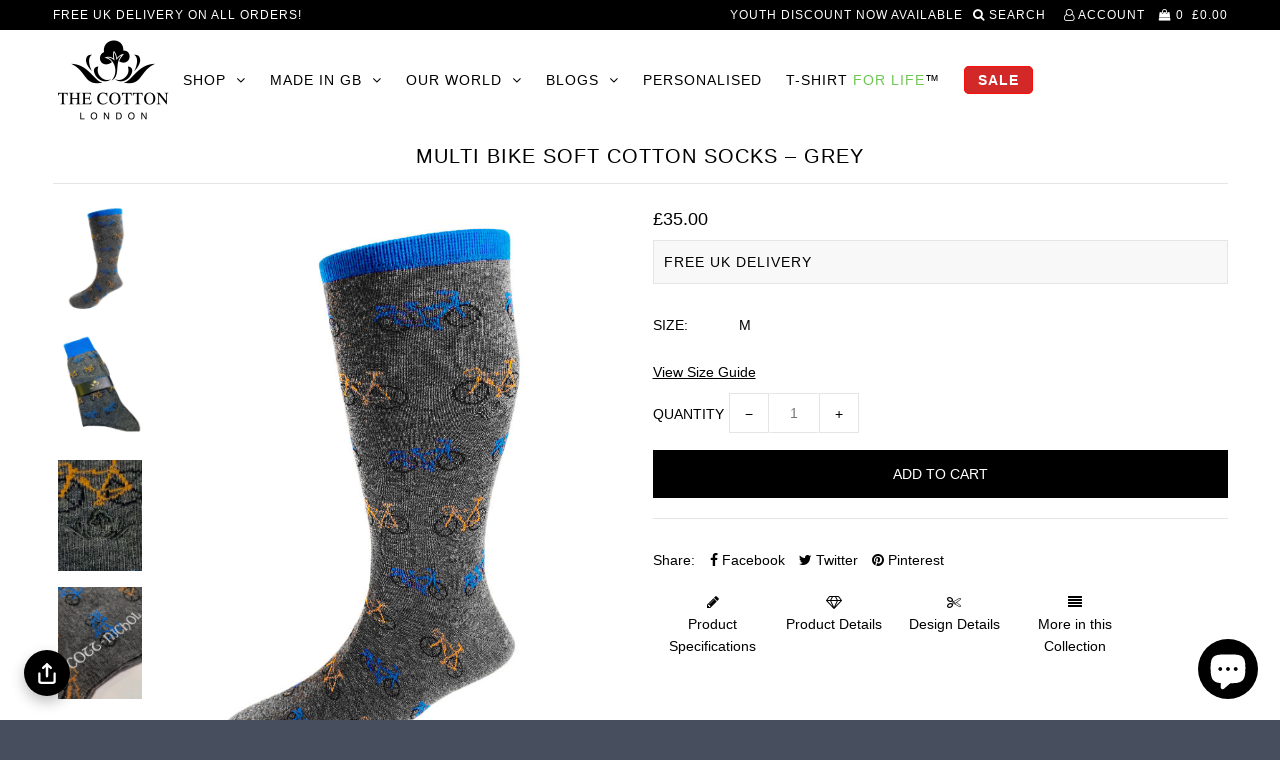

--- FILE ---
content_type: text/html; charset=utf-8
request_url: https://www.thecottonlondon.com/products/multi-bike-soft-cotton-socks-grey
body_size: 26146
content:
<!DOCTYPE html>
<!--[if lt IE 7 ]><html class="ie ie6" lang="en"> <![endif]-->
<!--[if IE 7 ]><html class="ie ie7" lang="en"> <![endif]-->
<!--[if IE 8 ]><html class="ie ie8" lang="en"> <![endif]-->
<!--[if (gte IE 9)|!(IE)]><!--><html lang="en"> <!--<![endif]-->
<head>













    <meta name="description" content="Hand-finished in England, these durable cotton lisle tailored socks created with 100% mercerised Egyptian Cotton Lisle feature a solid colour in narrow ribb...">



                    <!-- ============================= SEO Expert Pro ============================= -->
    <title>Multi Bike Soft Cotton Socks – Grey</title>
   
    
        <meta name="description" content="Hand-finished in England, these durable cotton lisle tailored socks created with 100% mercerised Egyptian Cotton Lisle feature a solid colour in narrow ribb..." />
    
    <meta http-equiv="cache-control" content="max-age=0" />
    <meta http-equiv="cache-control" content="no-cache" />
    <meta http-equiv="expires" content="0" />
    <meta http-equiv="expires" content="Tue, 01 Jan 2000 1:00:00 GMT" />
    <meta http-equiv="pragma" content="no-cache" />
    <script type="application/ld+json">
    {
    "@context": "http://schema.org",
    "@type": "Organization",
    "name": "THE COTTON® | The Worlds Finest Cotton Clothing Co.",
    "url": "https://www.thecottonlondon.com"    }
    </script>
    <script type="application/ld+json">
    {
        "@context": "http://schema.org",
        "@type": "WebSite",
        "url": "https://www.thecottonlondon.com",
        "potentialAction": {
            "@type": "SearchAction",
            "target": "https://www.thecottonlondon.com/search?q={query}",
            "query-input": "required name=query"
            }
    }
    </script>
    
    
   
    

<script type="application/ld+json">
    {
        "@context": "http://schema.org/",
        "@type": "Product",
        "url": "https://www.thecottonlondon.com/products/multi-bike-soft-cotton-socks-grey",
        "name": "Multi Bike Soft Cotton Socks – Grey",
        "image": "https://www.thecottonlondon.com/cdn/shop/products/bycycle-design-socks-01.jpg?v=1568516528",
        "description": " \n\nPRODUCT SPECIFICATIONS\n \nThe Cotton®’s multi bike soft cotton socks are created blend of super-soft ringspun fine gauge cotton, with a touch of nylon for added durability and a snug fit. Cotton is a truly versatile fibre. Its lightness of colour and its absorbency means it dyes and holds colour brilliantly which is perfect for the vivid colours of our iconic Scott-Nichol designs.\n \nThe Cotton®’s multi bike pattern soft cotton socks are a novelty classic which is a perfect way to add character to your wardrobe. Hand finished in England by the World’s finest socks manufacturer using most luxurious yarns, these extra soft multi bicycle design socks feature multicoloured bicycles in yellow \u0026amp; steel blue colours, knitted all over on a light grey background, a standard\/ long anklet length, flat knit to give a smooth texture, and a steel blue contrast topfor an extra pop of colour!They retain colour well and get softer with each wash.Can be worn at any occasionor at home. Pair with a suit and dress shoes, or jeans and casual shoes at the weekend for a vibrant accent.\n \nStep up your sock game with this colourful pair of bicycle socks!\n \nAll our socks are stylishly packaged and delivered in our signature The Cotton® box.\n \n\n\nPRODUCT DETAILS\n \n\n\n\nDESIGN DETAILS\n \n",
        "brand": {
            "name": "THE COTTON"
        },
        "sku": "TCL-AA5599-C00117",
        "weight": "0.0lb",
        "offers" : [
            {
                "@type" : "Offer" ,
                "priceCurrency" : "GBP" ,
                "price" : "35" ,
                "priceValidUntil": "2026-03-08",
                "availability" : "http://schema.org/InStock" ,
                "itemCondition": "http://schema.org/NewCondition",
                "sku": "TCL-AA5599-C00117",
                "name": "M",
                "url" : "https://www.thecottonlondon.com/products/multi-bike-soft-cotton-socks-grey?variant=29272693407832",
                "seller" : {
                    "@type" : "Organization",
                    "name" : "THE COTTON® | The Worlds Finest Cotton Clothing Co."
                }
            }
        ]
    }
</script>


  <meta charset="utf-8" />

    
    

  
  

  
    

  
     

  
     

  
    

  
       

  
  
  <link href='//fonts.googleapis.com/css?family=Open+Sans:400,300,700' type='text/css'  rel="preload" as='style' >
    

  
  

  
  

  
      

  
   

  
     

  
      

  
   

  
   

  
   
  

<meta property="og:type" content="product">
<meta property="og:title" content="Multi Bike Soft Cotton Socks – Grey">
<meta property="og:url" content="https://www.thecottonlondon.com/products/multi-bike-soft-cotton-socks-grey">
<meta property="og:description" content=" 

PRODUCT SPECIFICATIONS
 
The Cotton®’s multi bike soft cotton socks are created blend of super-soft ringspun fine gauge cotton, with a touch of nylon for added durability and a snug fit. Cotton is a truly versatile fibre. Its lightness of colour and its absorbency means it dyes and holds colour brilliantly which is perfect for the vivid colours of our iconic Scott-Nichol designs.
 
The Cotton®’s multi bike pattern soft cotton socks are a novelty classic which is a perfect way to add character to your wardrobe. Hand finished in England by the World’s finest socks manufacturer using most luxurious yarns, these extra soft multi bicycle design socks feature multicoloured bicycles in yellow &amp;amp; steel blue colours, knitted all over on a light grey background, a standard/ long anklet length, flat knit to give a smooth texture, and a steel blue contrast topfor an extra pop of colour!They retain colour well and get softer with each wash.Can be worn at any occasionor at home. Pair with a suit and dress shoes, or jeans and casual shoes at the weekend for a vibrant accent.
 
Step up your sock game with this colourful pair of bicycle socks!
 
All our socks are stylishly packaged and delivered in our signature The Cotton® box.
 


PRODUCT DETAILS
 



DESIGN DETAILS
 
">

<meta property="og:image" content="http://www.thecottonlondon.com/cdn/shop/products/bycycle-design-socks-01_grande.jpg?v=1568516528">
<meta property="og:image:secure_url" content="https://www.thecottonlondon.com/cdn/shop/products/bycycle-design-socks-01_grande.jpg?v=1568516528">

<meta property="og:image" content="http://www.thecottonlondon.com/cdn/shop/products/bycycle-design-socks-001_grande.jpg?v=1568516529">
<meta property="og:image:secure_url" content="https://www.thecottonlondon.com/cdn/shop/products/bycycle-design-socks-001_grande.jpg?v=1568516529">

<meta property="og:image" content="http://www.thecottonlondon.com/cdn/shop/products/bycycle-design-socks-044_grey_grande.jpg?v=1561908550">
<meta property="og:image:secure_url" content="https://www.thecottonlondon.com/cdn/shop/products/bycycle-design-socks-044_grey_grande.jpg?v=1561908550">

<meta property="og:price:amount" content="35.00">
<meta property="og:price:currency" content="GBP">

<meta property="og:site_name" content="THE COTTON® | The Worlds Finest Cotton Clothing Co.">



<meta name="twitter:card" content="summary">


<meta name="twitter:site" content="@TheCottonLondon">


<meta name="twitter:title" content="Multi Bike Soft Cotton Socks – Grey">
<meta name="twitter:description" content=" 

PRODUCT SPECIFICATIONS
 
The Cotton®’s multi bike soft cotton socks are created blend of super-soft ringspun fine gauge cotton, with a touch of nylon for added durability and a snug fit. Cotton is ">
<meta name="twitter:image" content="https://www.thecottonlondon.com/cdn/shop/products/bycycle-design-socks-01_large.jpg?v=1568516528">
<meta name="twitter:image:width" content="480">
<meta name="twitter:image:height" content="480">


  <!-- SEO
================================================== -->

  
  <meta name="viewport" content="width=device-width, initial-scale=1">
   
  <meta name="description" content="Hand-finished in England, these durable cotton lisle tailored socks created with 100% mercerised Egyptian Cotton Lisle feature a solid colour in narrow ribb..." />
  
   <meta name="keywords" content="Mens's Shirts, ties, suits, shoes, casual wear, outer wear, accessories, belts, boxer shorts, cufflinks, coats, jackets, underwear, briefs, charles tyrwhitt, ct, the cotton" />

  <link rel="canonical" href="https://www.thecottonlondon.com/products/multi-bike-soft-cotton-socks-grey" />

  
  <!-- NORTON VERIFICATION CODE
================================================== -->
<meta name="norton-safeweb-site-verification" content="1wf9wkgyg0qzalud3r0nke25i2hq2nqxytuu9vjd05yt47oz5xcrhnqi4zjshkhffm2epv2akzq0hh7au9gzxlsdwlwbehogw8z-6xa7-4fjjk0y0gjwv2e2ae0r660a" />

   <!-- MCAFEE VERIFICATION CODE
================================================== -->
  <meta name="msvalidate.01" content="0E68166E82D465755C15C6AD2A77E7BF" />
    
  
  <link rel="shortcut icon" href="//www.thecottonlondon.com/cdn/shop/files/weblogo_32x32.png?v=1614280986" type="image/png" />
  
  
  
  <!-- CSS
================================================== -->

  <link href="//www.thecottonlondon.com/cdn/shop/t/25/assets/stylesheet.css?v=103509561567309157721765127165" rel="stylesheet" type="text/css" media="all" />  
  <link href="//www.thecottonlondon.com/cdn/shop/t/25/assets/queries.css?v=183616173754483320811699173606" rel="stylesheet" type="text/css" media="all" />
  <link href="//www.thecottonlondon.com/cdn/shop/t/25/assets/easy-responsive-tabs.css?v=172488341858483674851605104326" rel="stylesheet" type="text/css" media="all" />
  <link href="//www.thecottonlondon.com/cdn/shop/t/25/assets/featherlight.min.css?v=13928800758411939531605104328" rel="stylesheet" type="text/css" media="all" />

  <!-- JS
================================================== -->


  <link rel="next" href="/next"/>
  <link rel="prev" href="/prev"/>
   <link href="https://fonts.googleapis.com/css?family=Pacifico&display=swap" rel="preload" as="style" onload="this.onload=null;this.rel='stylesheet'">
  <script src="https://ajax.googleapis.com/ajax/libs/jquery/3.6.0/jquery.min.js"></script>
  
	<style>            #trustreviews { max-width: 1200px; margin: 0 auto; }            .trustreviews-rating svg { color:#4f46e5; }            a[href='#trustreviewsFrame']:visited {color: black;}            a[href='#trustreviewsFrame'] {color: black;text-decoration: none;}        </style>
<!-- BEGIN app block: shopify://apps/shop-with-friends/blocks/polls_floating/3e557a13-d1da-4545-a899-617798d1a177 --><!-- Shop with Friends -->

















 
<script id="polls-platform-init" type="text/javascript">
  function initializePollsSDK() {
    const apiKey = '0e10ead3-1b80-4720-8cb7-ec5664b1a182';
    
    PollsSDK._internal.initWithMetafields({
      apiKey,
      metafields: {
        accountMetadata: {"shopId":"b5fb8594-c212-4171-a151-b5b814a38770","shopifyShopId":"the-cotton.myshopify.com","hasSubscription":true,"isLockedByAdmin":false,"useV1Metafields":false,"pollsSdkEnv":""},
        pollConfig: {"style":{"theme":"light","primaryColor":"#000000"}},
        floatingWidgetConfig: {"mobileWidget":{"enabled":true},"desktopWidget":{"enabled":true},"global":{"style":{"backgroundColor":"#000000","iconColor":"#FFFFFF"},"widgetPosition":"bottom-left","verticalSpacingPx":24,"horizontalSpacingPx":24}},
        cartWidgetConfig: {"enabled":true},
        drawerConfig: {"mobile":{"enabled":true},"desktop":{"enabled":true}},
        pdpConfig: {"mobile":{"enabled":false,"backgroundColor":"#dfdfdf","borderRadius":"0","borderColor":"#dfdfdf","borderWidth":"0","textColor":"#000000"},"desktop":{"enabled":false,"backgroundColor":"#dfdfdf","borderRadius":"0","borderColor":"#dfdfdf","borderWidth":"0","textColor":"#000000"}}
      }
    });
    
  }
</script>
<script
  async
  id="pollsSDK-script"
  src="https://poll-cdn.com/storefront/v4/major/sdk.min.js"
  onload="initializePollsSDK();"
  data-cmp-ab="2"
></script>
<script async type="text/javascript">
  fetch('/services/javascripts/currencies.js')
    .then((response) => response.text())
    .then((scriptContent) => {
      const modifiedScriptContent = scriptContent.replace(/var Currency/g, 'var PollsPlatformCurrency');
      const scriptElement = document.createElement('script');
      scriptElement.textContent = modifiedScriptContent;
      document.head.appendChild(scriptElement);
      if (PollsPlatformCurrency) {
        const conversionData = {
          rates: PollsPlatformCurrency.rates,
          timestamp: new Date().toISOString(),
        };
        localStorage.setItem('polls-platform-currency-conversion', JSON.stringify(conversionData));
      }
    })
    .catch((error) => console.error('Error loading Currencies script:', error));
</script>

<!-- END app block --><script src="https://cdn.shopify.com/extensions/019aae6a-8958-7657-9775-622ab99f1d40/affiliatery-65/assets/affiliatery-embed.js" type="text/javascript" defer="defer"></script>
<script src="https://cdn.shopify.com/extensions/7bc9bb47-adfa-4267-963e-cadee5096caf/inbox-1252/assets/inbox-chat-loader.js" type="text/javascript" defer="defer"></script>
<script src="https://cdn.shopify.com/extensions/019a7796-afb0-773e-9ee8-d8bfb3f7b5d8/formbuilder-136/assets/formBuilder.js" type="text/javascript" defer="defer"></script>
<link href="https://cdn.shopify.com/extensions/019a7796-afb0-773e-9ee8-d8bfb3f7b5d8/formbuilder-136/assets/formBuilder.css" rel="stylesheet" type="text/css" media="all">
<link href="https://monorail-edge.shopifysvc.com" rel="dns-prefetch">
<script>(function(){if ("sendBeacon" in navigator && "performance" in window) {try {var session_token_from_headers = performance.getEntriesByType('navigation')[0].serverTiming.find(x => x.name == '_s').description;} catch {var session_token_from_headers = undefined;}var session_cookie_matches = document.cookie.match(/_shopify_s=([^;]*)/);var session_token_from_cookie = session_cookie_matches && session_cookie_matches.length === 2 ? session_cookie_matches[1] : "";var session_token = session_token_from_headers || session_token_from_cookie || "";function handle_abandonment_event(e) {var entries = performance.getEntries().filter(function(entry) {return /monorail-edge.shopifysvc.com/.test(entry.name);});if (!window.abandonment_tracked && entries.length === 0) {window.abandonment_tracked = true;var currentMs = Date.now();var navigation_start = performance.timing.navigationStart;var payload = {shop_id: 15530685,url: window.location.href,navigation_start,duration: currentMs - navigation_start,session_token,page_type: "product"};window.navigator.sendBeacon("https://monorail-edge.shopifysvc.com/v1/produce", JSON.stringify({schema_id: "online_store_buyer_site_abandonment/1.1",payload: payload,metadata: {event_created_at_ms: currentMs,event_sent_at_ms: currentMs}}));}}window.addEventListener('pagehide', handle_abandonment_event);}}());</script>
<script id="web-pixels-manager-setup">(function e(e,d,r,n,o){if(void 0===o&&(o={}),!Boolean(null===(a=null===(i=window.Shopify)||void 0===i?void 0:i.analytics)||void 0===a?void 0:a.replayQueue)){var i,a;window.Shopify=window.Shopify||{};var t=window.Shopify;t.analytics=t.analytics||{};var s=t.analytics;s.replayQueue=[],s.publish=function(e,d,r){return s.replayQueue.push([e,d,r]),!0};try{self.performance.mark("wpm:start")}catch(e){}var l=function(){var e={modern:/Edge?\/(1{2}[4-9]|1[2-9]\d|[2-9]\d{2}|\d{4,})\.\d+(\.\d+|)|Firefox\/(1{2}[4-9]|1[2-9]\d|[2-9]\d{2}|\d{4,})\.\d+(\.\d+|)|Chrom(ium|e)\/(9{2}|\d{3,})\.\d+(\.\d+|)|(Maci|X1{2}).+ Version\/(15\.\d+|(1[6-9]|[2-9]\d|\d{3,})\.\d+)([,.]\d+|)( \(\w+\)|)( Mobile\/\w+|) Safari\/|Chrome.+OPR\/(9{2}|\d{3,})\.\d+\.\d+|(CPU[ +]OS|iPhone[ +]OS|CPU[ +]iPhone|CPU IPhone OS|CPU iPad OS)[ +]+(15[._]\d+|(1[6-9]|[2-9]\d|\d{3,})[._]\d+)([._]\d+|)|Android:?[ /-](13[3-9]|1[4-9]\d|[2-9]\d{2}|\d{4,})(\.\d+|)(\.\d+|)|Android.+Firefox\/(13[5-9]|1[4-9]\d|[2-9]\d{2}|\d{4,})\.\d+(\.\d+|)|Android.+Chrom(ium|e)\/(13[3-9]|1[4-9]\d|[2-9]\d{2}|\d{4,})\.\d+(\.\d+|)|SamsungBrowser\/([2-9]\d|\d{3,})\.\d+/,legacy:/Edge?\/(1[6-9]|[2-9]\d|\d{3,})\.\d+(\.\d+|)|Firefox\/(5[4-9]|[6-9]\d|\d{3,})\.\d+(\.\d+|)|Chrom(ium|e)\/(5[1-9]|[6-9]\d|\d{3,})\.\d+(\.\d+|)([\d.]+$|.*Safari\/(?![\d.]+ Edge\/[\d.]+$))|(Maci|X1{2}).+ Version\/(10\.\d+|(1[1-9]|[2-9]\d|\d{3,})\.\d+)([,.]\d+|)( \(\w+\)|)( Mobile\/\w+|) Safari\/|Chrome.+OPR\/(3[89]|[4-9]\d|\d{3,})\.\d+\.\d+|(CPU[ +]OS|iPhone[ +]OS|CPU[ +]iPhone|CPU IPhone OS|CPU iPad OS)[ +]+(10[._]\d+|(1[1-9]|[2-9]\d|\d{3,})[._]\d+)([._]\d+|)|Android:?[ /-](13[3-9]|1[4-9]\d|[2-9]\d{2}|\d{4,})(\.\d+|)(\.\d+|)|Mobile Safari.+OPR\/([89]\d|\d{3,})\.\d+\.\d+|Android.+Firefox\/(13[5-9]|1[4-9]\d|[2-9]\d{2}|\d{4,})\.\d+(\.\d+|)|Android.+Chrom(ium|e)\/(13[3-9]|1[4-9]\d|[2-9]\d{2}|\d{4,})\.\d+(\.\d+|)|Android.+(UC? ?Browser|UCWEB|U3)[ /]?(15\.([5-9]|\d{2,})|(1[6-9]|[2-9]\d|\d{3,})\.\d+)\.\d+|SamsungBrowser\/(5\.\d+|([6-9]|\d{2,})\.\d+)|Android.+MQ{2}Browser\/(14(\.(9|\d{2,})|)|(1[5-9]|[2-9]\d|\d{3,})(\.\d+|))(\.\d+|)|K[Aa][Ii]OS\/(3\.\d+|([4-9]|\d{2,})\.\d+)(\.\d+|)/},d=e.modern,r=e.legacy,n=navigator.userAgent;return n.match(d)?"modern":n.match(r)?"legacy":"unknown"}(),u="modern"===l?"modern":"legacy",c=(null!=n?n:{modern:"",legacy:""})[u],f=function(e){return[e.baseUrl,"/wpm","/b",e.hashVersion,"modern"===e.buildTarget?"m":"l",".js"].join("")}({baseUrl:d,hashVersion:r,buildTarget:u}),m=function(e){var d=e.version,r=e.bundleTarget,n=e.surface,o=e.pageUrl,i=e.monorailEndpoint;return{emit:function(e){var a=e.status,t=e.errorMsg,s=(new Date).getTime(),l=JSON.stringify({metadata:{event_sent_at_ms:s},events:[{schema_id:"web_pixels_manager_load/3.1",payload:{version:d,bundle_target:r,page_url:o,status:a,surface:n,error_msg:t},metadata:{event_created_at_ms:s}}]});if(!i)return console&&console.warn&&console.warn("[Web Pixels Manager] No Monorail endpoint provided, skipping logging."),!1;try{return self.navigator.sendBeacon.bind(self.navigator)(i,l)}catch(e){}var u=new XMLHttpRequest;try{return u.open("POST",i,!0),u.setRequestHeader("Content-Type","text/plain"),u.send(l),!0}catch(e){return console&&console.warn&&console.warn("[Web Pixels Manager] Got an unhandled error while logging to Monorail."),!1}}}}({version:r,bundleTarget:l,surface:e.surface,pageUrl:self.location.href,monorailEndpoint:e.monorailEndpoint});try{o.browserTarget=l,function(e){var d=e.src,r=e.async,n=void 0===r||r,o=e.onload,i=e.onerror,a=e.sri,t=e.scriptDataAttributes,s=void 0===t?{}:t,l=document.createElement("script"),u=document.querySelector("head"),c=document.querySelector("body");if(l.async=n,l.src=d,a&&(l.integrity=a,l.crossOrigin="anonymous"),s)for(var f in s)if(Object.prototype.hasOwnProperty.call(s,f))try{l.dataset[f]=s[f]}catch(e){}if(o&&l.addEventListener("load",o),i&&l.addEventListener("error",i),u)u.appendChild(l);else{if(!c)throw new Error("Did not find a head or body element to append the script");c.appendChild(l)}}({src:f,async:!0,onload:function(){if(!function(){var e,d;return Boolean(null===(d=null===(e=window.Shopify)||void 0===e?void 0:e.analytics)||void 0===d?void 0:d.initialized)}()){var d=window.webPixelsManager.init(e)||void 0;if(d){var r=window.Shopify.analytics;r.replayQueue.forEach((function(e){var r=e[0],n=e[1],o=e[2];d.publishCustomEvent(r,n,o)})),r.replayQueue=[],r.publish=d.publishCustomEvent,r.visitor=d.visitor,r.initialized=!0}}},onerror:function(){return m.emit({status:"failed",errorMsg:"".concat(f," has failed to load")})},sri:function(e){var d=/^sha384-[A-Za-z0-9+/=]+$/;return"string"==typeof e&&d.test(e)}(c)?c:"",scriptDataAttributes:o}),m.emit({status:"loading"})}catch(e){m.emit({status:"failed",errorMsg:(null==e?void 0:e.message)||"Unknown error"})}}})({shopId: 15530685,storefrontBaseUrl: "https://www.thecottonlondon.com",extensionsBaseUrl: "https://extensions.shopifycdn.com/cdn/shopifycloud/web-pixels-manager",monorailEndpoint: "https://monorail-edge.shopifysvc.com/unstable/produce_batch",surface: "storefront-renderer",enabledBetaFlags: ["2dca8a86"],webPixelsConfigList: [{"id":"2400420214","configuration":"{\"storeIdentity\":\"the-cotton.myshopify.com\",\"baseURL\":\"https:\\\/\\\/api.printful.com\\\/shopify-pixels\"}","eventPayloadVersion":"v1","runtimeContext":"STRICT","scriptVersion":"74f275712857ab41bea9d998dcb2f9da","type":"APP","apiClientId":156624,"privacyPurposes":["ANALYTICS","MARKETING","SALE_OF_DATA"],"dataSharingAdjustments":{"protectedCustomerApprovalScopes":["read_customer_address","read_customer_email","read_customer_name","read_customer_personal_data","read_customer_phone"]}},{"id":"1358037366","configuration":"{\"pollsApiKey\":\"71Uhmrubhb2dkbrStiV8H86UsKSiMXlC6QDANKBN\",\"pollsApiUrl\":\"https:\\\/\\\/api.services.pollsplatform.com\",\"pixelPublishDate\":\"2024-09-06T20:15:04.230Z\",\"segmentWriteKey\":\"LZmPvI4DT1rX30IgIEkaWlahsmP56ZHE\",\"pollsShopId\":\"b5fb8594-c212-4171-a151-b5b814a38770\",\"shopifyShopId\":\"the-cotton.myshopify.com\"}","eventPayloadVersion":"v1","runtimeContext":"STRICT","scriptVersion":"07d9b71348073c930d57c8f083efa1b7","type":"APP","apiClientId":60949856257,"privacyPurposes":["ANALYTICS","MARKETING","SALE_OF_DATA"],"dataSharingAdjustments":{"protectedCustomerApprovalScopes":["read_customer_personal_data"]}},{"id":"1001914742","configuration":"{\"config\":\"{\\\"pixel_id\\\":\\\"AW-851873343\\\",\\\"target_country\\\":\\\"GB\\\",\\\"gtag_events\\\":[{\\\"type\\\":\\\"search\\\",\\\"action_label\\\":\\\"AW-851873343\\\/4qPfCPzevasBEL-cmpYD\\\"},{\\\"type\\\":\\\"begin_checkout\\\",\\\"action_label\\\":\\\"AW-851873343\\\/sPZRCPnevasBEL-cmpYD\\\"},{\\\"type\\\":\\\"view_item\\\",\\\"action_label\\\":[\\\"AW-851873343\\\/hNLPCPPevasBEL-cmpYD\\\",\\\"MC-43TCM54N3D\\\"]},{\\\"type\\\":\\\"purchase\\\",\\\"action_label\\\":[\\\"AW-851873343\\\/xUUwCPDevasBEL-cmpYD\\\",\\\"MC-43TCM54N3D\\\"]},{\\\"type\\\":\\\"page_view\\\",\\\"action_label\\\":[\\\"AW-851873343\\\/iujzCO3evasBEL-cmpYD\\\",\\\"MC-43TCM54N3D\\\"]},{\\\"type\\\":\\\"add_payment_info\\\",\\\"action_label\\\":\\\"AW-851873343\\\/ZwQ7CP_evasBEL-cmpYD\\\"},{\\\"type\\\":\\\"add_to_cart\\\",\\\"action_label\\\":\\\"AW-851873343\\\/VobHCPbevasBEL-cmpYD\\\"}],\\\"enable_monitoring_mode\\\":false}\"}","eventPayloadVersion":"v1","runtimeContext":"OPEN","scriptVersion":"b2a88bafab3e21179ed38636efcd8a93","type":"APP","apiClientId":1780363,"privacyPurposes":[],"dataSharingAdjustments":{"protectedCustomerApprovalScopes":["read_customer_address","read_customer_email","read_customer_name","read_customer_personal_data","read_customer_phone"]}},{"id":"103972952","configuration":"{\"accountID\":\"15530685\"}","eventPayloadVersion":"v1","runtimeContext":"STRICT","scriptVersion":"19f3dd9843a7c108f5b7db6625568262","type":"APP","apiClientId":4646003,"privacyPurposes":[],"dataSharingAdjustments":{"protectedCustomerApprovalScopes":["read_customer_email","read_customer_name","read_customer_personal_data","read_customer_phone"]}},{"id":"16384088","configuration":"{\"myshopifyDomain\":\"the-cotton.myshopify.com\"}","eventPayloadVersion":"v1","runtimeContext":"STRICT","scriptVersion":"23b97d18e2aa74363140dc29c9284e87","type":"APP","apiClientId":2775569,"privacyPurposes":["ANALYTICS","MARKETING","SALE_OF_DATA"],"dataSharingAdjustments":{"protectedCustomerApprovalScopes":[]}},{"id":"197820790","eventPayloadVersion":"v1","runtimeContext":"LAX","scriptVersion":"1","type":"CUSTOM","privacyPurposes":["ANALYTICS"],"name":"Google Analytics tag (migrated)"},{"id":"shopify-app-pixel","configuration":"{}","eventPayloadVersion":"v1","runtimeContext":"STRICT","scriptVersion":"0450","apiClientId":"shopify-pixel","type":"APP","privacyPurposes":["ANALYTICS","MARKETING"]},{"id":"shopify-custom-pixel","eventPayloadVersion":"v1","runtimeContext":"LAX","scriptVersion":"0450","apiClientId":"shopify-pixel","type":"CUSTOM","privacyPurposes":["ANALYTICS","MARKETING"]}],isMerchantRequest: false,initData: {"shop":{"name":"THE COTTON® | The Worlds Finest Cotton Clothing Co.","paymentSettings":{"currencyCode":"GBP"},"myshopifyDomain":"the-cotton.myshopify.com","countryCode":"GB","storefrontUrl":"https:\/\/www.thecottonlondon.com"},"customer":null,"cart":null,"checkout":null,"productVariants":[{"price":{"amount":35.0,"currencyCode":"GBP"},"product":{"title":"Multi Bike Soft Cotton Socks – Grey","vendor":"THE COTTON","id":"3879767933016","untranslatedTitle":"Multi Bike Soft Cotton Socks – Grey","url":"\/products\/multi-bike-soft-cotton-socks-grey","type":"Socks"},"id":"29272693407832","image":{"src":"\/\/www.thecottonlondon.com\/cdn\/shop\/products\/bycycle-design-socks-01.jpg?v=1568516528"},"sku":"TCL-AA5599-C00117","title":"M","untranslatedTitle":"M"}],"purchasingCompany":null},},"https://www.thecottonlondon.com/cdn","ae1676cfwd2530674p4253c800m34e853cb",{"modern":"","legacy":""},{"shopId":"15530685","storefrontBaseUrl":"https:\/\/www.thecottonlondon.com","extensionBaseUrl":"https:\/\/extensions.shopifycdn.com\/cdn\/shopifycloud\/web-pixels-manager","surface":"storefront-renderer","enabledBetaFlags":"[\"2dca8a86\"]","isMerchantRequest":"false","hashVersion":"ae1676cfwd2530674p4253c800m34e853cb","publish":"custom","events":"[[\"page_viewed\",{}],[\"product_viewed\",{\"productVariant\":{\"price\":{\"amount\":35.0,\"currencyCode\":\"GBP\"},\"product\":{\"title\":\"Multi Bike Soft Cotton Socks – Grey\",\"vendor\":\"THE COTTON\",\"id\":\"3879767933016\",\"untranslatedTitle\":\"Multi Bike Soft Cotton Socks – Grey\",\"url\":\"\/products\/multi-bike-soft-cotton-socks-grey\",\"type\":\"Socks\"},\"id\":\"29272693407832\",\"image\":{\"src\":\"\/\/www.thecottonlondon.com\/cdn\/shop\/products\/bycycle-design-socks-01.jpg?v=1568516528\"},\"sku\":\"TCL-AA5599-C00117\",\"title\":\"M\",\"untranslatedTitle\":\"M\"}}]]"});</script><script>
  window.ShopifyAnalytics = window.ShopifyAnalytics || {};
  window.ShopifyAnalytics.meta = window.ShopifyAnalytics.meta || {};
  window.ShopifyAnalytics.meta.currency = 'GBP';
  var meta = {"product":{"id":3879767933016,"gid":"gid:\/\/shopify\/Product\/3879767933016","vendor":"THE COTTON","type":"Socks","variants":[{"id":29272693407832,"price":3500,"name":"Multi Bike Soft Cotton Socks – Grey - M","public_title":"M","sku":"TCL-AA5599-C00117"}],"remote":false},"page":{"pageType":"product","resourceType":"product","resourceId":3879767933016}};
  for (var attr in meta) {
    window.ShopifyAnalytics.meta[attr] = meta[attr];
  }
</script>
<script class="analytics">
  (function () {
    var customDocumentWrite = function(content) {
      var jquery = null;

      if (window.jQuery) {
        jquery = window.jQuery;
      } else if (window.Checkout && window.Checkout.$) {
        jquery = window.Checkout.$;
      }

      if (jquery) {
        jquery('body').append(content);
      }
    };

    var hasLoggedConversion = function(token) {
      if (token) {
        return document.cookie.indexOf('loggedConversion=' + token) !== -1;
      }
      return false;
    }

    var setCookieIfConversion = function(token) {
      if (token) {
        var twoMonthsFromNow = new Date(Date.now());
        twoMonthsFromNow.setMonth(twoMonthsFromNow.getMonth() + 2);

        document.cookie = 'loggedConversion=' + token + '; expires=' + twoMonthsFromNow;
      }
    }

    var trekkie = window.ShopifyAnalytics.lib = window.trekkie = window.trekkie || [];
    if (trekkie.integrations) {
      return;
    }
    trekkie.methods = [
      'identify',
      'page',
      'ready',
      'track',
      'trackForm',
      'trackLink'
    ];
    trekkie.factory = function(method) {
      return function() {
        var args = Array.prototype.slice.call(arguments);
        args.unshift(method);
        trekkie.push(args);
        return trekkie;
      };
    };
    for (var i = 0; i < trekkie.methods.length; i++) {
      var key = trekkie.methods[i];
      trekkie[key] = trekkie.factory(key);
    }
    trekkie.load = function(config) {
      trekkie.config = config || {};
      trekkie.config.initialDocumentCookie = document.cookie;
      var first = document.getElementsByTagName('script')[0];
      var script = document.createElement('script');
      script.type = 'text/javascript';
      script.onerror = function(e) {
        var scriptFallback = document.createElement('script');
        scriptFallback.type = 'text/javascript';
        scriptFallback.onerror = function(error) {
                var Monorail = {
      produce: function produce(monorailDomain, schemaId, payload) {
        var currentMs = new Date().getTime();
        var event = {
          schema_id: schemaId,
          payload: payload,
          metadata: {
            event_created_at_ms: currentMs,
            event_sent_at_ms: currentMs
          }
        };
        return Monorail.sendRequest("https://" + monorailDomain + "/v1/produce", JSON.stringify(event));
      },
      sendRequest: function sendRequest(endpointUrl, payload) {
        // Try the sendBeacon API
        if (window && window.navigator && typeof window.navigator.sendBeacon === 'function' && typeof window.Blob === 'function' && !Monorail.isIos12()) {
          var blobData = new window.Blob([payload], {
            type: 'text/plain'
          });

          if (window.navigator.sendBeacon(endpointUrl, blobData)) {
            return true;
          } // sendBeacon was not successful

        } // XHR beacon

        var xhr = new XMLHttpRequest();

        try {
          xhr.open('POST', endpointUrl);
          xhr.setRequestHeader('Content-Type', 'text/plain');
          xhr.send(payload);
        } catch (e) {
          console.log(e);
        }

        return false;
      },
      isIos12: function isIos12() {
        return window.navigator.userAgent.lastIndexOf('iPhone; CPU iPhone OS 12_') !== -1 || window.navigator.userAgent.lastIndexOf('iPad; CPU OS 12_') !== -1;
      }
    };
    Monorail.produce('monorail-edge.shopifysvc.com',
      'trekkie_storefront_load_errors/1.1',
      {shop_id: 15530685,
      theme_id: 83971047512,
      app_name: "storefront",
      context_url: window.location.href,
      source_url: "//www.thecottonlondon.com/cdn/s/trekkie.storefront.94e7babdf2ec3663c2b14be7d5a3b25b9303ebb0.min.js"});

        };
        scriptFallback.async = true;
        scriptFallback.src = '//www.thecottonlondon.com/cdn/s/trekkie.storefront.94e7babdf2ec3663c2b14be7d5a3b25b9303ebb0.min.js';
        first.parentNode.insertBefore(scriptFallback, first);
      };
      script.async = true;
      script.src = '//www.thecottonlondon.com/cdn/s/trekkie.storefront.94e7babdf2ec3663c2b14be7d5a3b25b9303ebb0.min.js';
      first.parentNode.insertBefore(script, first);
    };
    trekkie.load(
      {"Trekkie":{"appName":"storefront","development":false,"defaultAttributes":{"shopId":15530685,"isMerchantRequest":null,"themeId":83971047512,"themeCityHash":"6000518562804885480","contentLanguage":"en","currency":"GBP"},"isServerSideCookieWritingEnabled":true,"monorailRegion":"shop_domain","enabledBetaFlags":["f0df213a"]},"Session Attribution":{},"S2S":{"facebookCapiEnabled":false,"source":"trekkie-storefront-renderer","apiClientId":580111}}
    );

    var loaded = false;
    trekkie.ready(function() {
      if (loaded) return;
      loaded = true;

      window.ShopifyAnalytics.lib = window.trekkie;

      var originalDocumentWrite = document.write;
      document.write = customDocumentWrite;
      try { window.ShopifyAnalytics.merchantGoogleAnalytics.call(this); } catch(error) {};
      document.write = originalDocumentWrite;

      window.ShopifyAnalytics.lib.page(null,{"pageType":"product","resourceType":"product","resourceId":3879767933016,"shopifyEmitted":true});

      var match = window.location.pathname.match(/checkouts\/(.+)\/(thank_you|post_purchase)/)
      var token = match? match[1]: undefined;
      if (!hasLoggedConversion(token)) {
        setCookieIfConversion(token);
        window.ShopifyAnalytics.lib.track("Viewed Product",{"currency":"GBP","variantId":29272693407832,"productId":3879767933016,"productGid":"gid:\/\/shopify\/Product\/3879767933016","name":"Multi Bike Soft Cotton Socks – Grey - M","price":"35.00","sku":"TCL-AA5599-C00117","brand":"THE COTTON","variant":"M","category":"Socks","nonInteraction":true,"remote":false},undefined,undefined,{"shopifyEmitted":true});
      window.ShopifyAnalytics.lib.track("monorail:\/\/trekkie_storefront_viewed_product\/1.1",{"currency":"GBP","variantId":29272693407832,"productId":3879767933016,"productGid":"gid:\/\/shopify\/Product\/3879767933016","name":"Multi Bike Soft Cotton Socks – Grey - M","price":"35.00","sku":"TCL-AA5599-C00117","brand":"THE COTTON","variant":"M","category":"Socks","nonInteraction":true,"remote":false,"referer":"https:\/\/www.thecottonlondon.com\/products\/multi-bike-soft-cotton-socks-grey"});
      }
    });


        var eventsListenerScript = document.createElement('script');
        eventsListenerScript.async = true;
        eventsListenerScript.src = "//www.thecottonlondon.com/cdn/shopifycloud/storefront/assets/shop_events_listener-3da45d37.js";
        document.getElementsByTagName('head')[0].appendChild(eventsListenerScript);

})();</script>
  <script>
  if (!window.ga || (window.ga && typeof window.ga !== 'function')) {
    window.ga = function ga() {
      (window.ga.q = window.ga.q || []).push(arguments);
      if (window.Shopify && window.Shopify.analytics && typeof window.Shopify.analytics.publish === 'function') {
        window.Shopify.analytics.publish("ga_stub_called", {}, {sendTo: "google_osp_migration"});
      }
      console.error("Shopify's Google Analytics stub called with:", Array.from(arguments), "\nSee https://help.shopify.com/manual/promoting-marketing/pixels/pixel-migration#google for more information.");
    };
    if (window.Shopify && window.Shopify.analytics && typeof window.Shopify.analytics.publish === 'function') {
      window.Shopify.analytics.publish("ga_stub_initialized", {}, {sendTo: "google_osp_migration"});
    }
  }
</script>
<script
  defer
  src="https://www.thecottonlondon.com/cdn/shopifycloud/perf-kit/shopify-perf-kit-2.1.2.min.js"
  data-application="storefront-renderer"
  data-shop-id="15530685"
  data-render-region="gcp-us-east1"
  data-page-type="product"
  data-theme-instance-id="83971047512"
  data-theme-name="Icon"
  data-theme-version="5.1"
  data-monorail-region="shop_domain"
  data-resource-timing-sampling-rate="10"
  data-shs="true"
  data-shs-beacon="true"
  data-shs-export-with-fetch="true"
  data-shs-logs-sample-rate="1"
></script>
</head>

<body class="gridlock shifter-left product">
  
  
  
  <div id="CartDrawer" class="drawer drawer--right">
  <div class="drawer__header">
    <div class="table-cell">
    <h3>My Cart</h3>
    </div>
    <div class="table-cell">
    <span class="drawer__close js-drawer-close">
        Close
    </span>
    </div>
  </div>
  <div id="CartContainer"></div>
</div>
  
  <div class="shifter-page  is-moved-by-drawer" id="PageContainer">  
    <div id="shopify-section-header" class="shopify-section"><header class="scrollheader" data-section-id="header">
  <div class="bannertop">
    <div class="row">
      
      <div class=" desktop-6 tablet-3 mobile-3" id="banner-message">
        FREE UK DELIVERY ON ALL ORDERS!
      </div>
      

      
      <ul id="cart" class="desktop-6 tablet-3 mobile-hide right">  
        <li class="">
          <a href="/pages/youth-discount" class=""> Youth Discount now Available </a>
        
        </li>
        
        
        <li class="seeks"><a id="inline" href="#search_popup" class="open_popup"><i class="fa fa-search" aria-hidden="true"></i> Search&nbsp;&nbsp; </a>
          </li>
        
        <li class="cust">
          
          <a href="/account/login"> <i class="fa fa-user-o" aria-hidden="true"> </i> account</a>
          
        </li>
        
        <li>
          <a href="/cart" class="site-header__cart-toggle js-drawer-open-right" aria-controls="CartDrawer" aria-expanded="false">
            <span class="cart-words"></span>
      		&nbsp;<i class="fa fa-shopping-bag" aria-hidden="true"></i>
            <span class="CartCount">0</span>
            &nbsp;<span class="CartCost">£0.00</span>
          </a> 
        </li>
      </ul>
      
      <!-- Shown on Mobile Only -->
<!-- <div class="mobile-3 tablet-6 mobile-only" style="color:#fff; text-align:center;">
          
         <a href="/pages/youth-discount" style="color:#fff; text-align:center; text-decoration:underline;"> Youth Discount now Available </a>
</div> -->
<ul id="cart" class="mobile-3 tablet-6 mobile-only">  
 
  <li><span class="shifter-handle"><i class="fa fa-bars" aria-hidden="true"></i></span></li>
  <li class="seeks"><a id="inline" href="#search_popup" class="open_popup"><i class="fa fa-search" aria-hidden="true"></i>
    <span class="mob__search">Search</span>
    </a>
    </li>
  
  <li class="cust">
    
    <a href="/account/login"><i class="fa fa-user-o" aria-hidden="true"></i>
     <span class="mob__search">Account</span>
    </a>
    
  </li>
  
  <li>
    <a href="/cart" class="site-header__cart-toggle js-drawer-open-right" aria-controls="CartDrawer" aria-expanded="false">
      <span class="cart-words">My Cart
     
      </span>
      &nbsp;<i class="fa fa-shopping-bag" aria-hidden="true"></i>
      <span class="CartCount">0   <span class="mob__search">Cart</span></span>
    </a> 
  </li>       
</ul>  
    </div>
  </div> 
  <div id="navigation">
    <div class="row">
      <div class="nav-container desktop-12 tablet-6 mobile-3">
        
        <div id="logo" class="desktop-1 tablet-2 mobile-3">    
          
          
<a href="https://thecottonlondon.com" title="The Cotton">
            <img src="//www.thecottonlondon.com/cdn/shop/files/LOGO-TCL-min_400x.png?v=1629629153" alt="THE COTTON® | The Worlds Finest Cotton Clothing Co." itemprop="logo">        
          </a>
          
          
        </div> 
        
        
        
        <nav class=" desktop-11 tablet-4">
          
          <ul id="main-nav" role="navigation"> 
            
            
 


<li class="dropdown"><a href="/" title="">SHOP</a>  
  <ul class="megamenu">
    <div class="mega-container">
      
      <span class="desktop-3 tablet-hide mm-image"><a href="/collections/shirts">
        <img class="lazyload" data-src="//www.thecottonlondon.com/cdn/shop/files/WhatsApp_Image_2022-03-19_at_7.07.55_PM_300x.jpg?v=1695749516" alt="THE COTTON® | The Worlds Finest Cotton Clothing Co.">
      </a>
      </span>
           
      <span class="desktop-9 tablet-6">      
        
  
              
        <li class="desktop-2 tablet-fourth">
          <h4>Shirts</h4>
          <ul class="mega-stack" >
            
            <li><a href="/collections/casual-shirts" title="">Casual Shirts</a></li>
            
            <li><a href="/collections/formal-shirts" title="">Formal Shirts</a></li>
            
            <li><a href="/pages/our-collar-styles" title="">Collar Styles</a></li>
            
            <li><a href="/pages/cuff-styles" title="">Cuff Styles</a></li>
            
            <li><a href="/collections/shirts" title="">View All</a></li>
            
          </ul>
        </li>
              
        <li class="desktop-2 tablet-fourth">
          <h4>T-shirts</h4>
          <ul class="mega-stack" >
            
            <li><a href="/collections/supima-crew-neck-tees" title="">Crew Neck T-Shirts</a></li>
            
            <li><a href="/collections/supima-v-neck-tees" title="">V Necks T-Shirts</a></li>
            
            <li><a href="/collections/pique-polo-shirts" title="">Pique Polos</a></li>
            
            <li><a href="/collections/graphic-t-shirts" title="">Graphic T-Shirts</a></li>
            
            <li><a href="/pages/eshirt" title="">e-Shirt™</a></li>
            
            <li><a href="/collections/t-shirt" title="">View All</a></li>
            
          </ul>
        </li>
              
        <li class="desktop-2 tablet-fourth">
          <h4>Menswear</h4>
          <ul class="mega-stack" >
            
            <li><a href="/collections/sweat-hoodies" title="">Sweat Hoodies</a></li>
            
            <li><a href="/collections/ties/ties" title="">Ties</a></li>
            
            <li><a href="/collections/belts" title="">Belts</a></li>
            
            <li><a href="/collections/pure-cotton-boxer-shorts" title="">Pure Cotton Boxers</a></li>
            
            <li><a href="/collections/socks" title="">Socks</a></li>
            
            <li><a href="/collections/mens-accessories" title="">View All</a></li>
            
          </ul>
        </li>
              
        <li class="desktop-2 tablet-fourth">
          <h4>Trousers</h4>
          <ul class="mega-stack" >
            
            <li><a href="/collections/trousers" title="">Chinos Trousers</a></li>
            
            <li><a href="/collections/italian-chino-shorts" title="">Chino Shorts</a></li>
            
            <li><a href="/collections/trousers-shorts" title="">View All</a></li>
            
          </ul>
        </li>
              
        <li class="desktop-2 tablet-fourth">
          <h4>Home</h4>
          <ul class="mega-stack" >
            
            <li><a href="/collections/bathrobes" title="">Bathrobes</a></li>
            
            <li><a href="/collections/bath-sheets" title="">Bath Sheets</a></li>
            
            <li><a href="/collections/bath-towel" title="">Bath Towels</a></li>
            
            <li><a href="/collections/miami-set-guest-towel-bale" title="">Miam Set Guest Towel Bale</a></li>
            
            <li><a href="/collections/home" title="">View All</a></li>
            
          </ul>
        </li>
              
        <li class="desktop-2 tablet-fourth">
          <h4>Knitwear</h4>
          <ul class="mega-stack" >
            
            <li><a href="/collections/lambswool-x-cotton-jumpers" title="">Wool Jumpers</a></li>
            
            <li><a href="/collections/cotton-jumpers" title="">Cotton Jumpers</a></li>
            
            <li><a href="/collections/jumper-collection" title="">View All</a></li>
            
          </ul>
        </li>
              
        <li class="desktop-2 tablet-fourth">
          <h4>Accessories</h4>
          <ul class="mega-stack" >
            
            <li><a href="/collections/baseball-caps-collection" title="">Caps</a></li>
            
            <li><a href="/collections/tcl-umbrellas" title="">Umbrella</a></li>
            
            <li><a href="/collections/scarves" title="">Scarves</a></li>
            
            <li><a href="/collections/the-cotton-luxurious-stylish-face-mask" title="">Face Mask</a></li>
            
          </ul>
        </li>
         
      </span>      
    </div>
  </ul>
</li>


	



            
            
 


<li class="dropdown"><a href="/collections/made-in-england" class="dlinks">MADE IN GB</a>  
  
  
  <ul class="megamenu">
    <div class="mega-container">
      <!-- Start Megamenu Inner Links -->
      <li class="desktop-2 tablet-1">
        <h4>MADE IN GB</h4>
        <ul class="mega-stack">
          
          
          <li><a href="/collections/t-shirt">T-SHIRTS</a></li>    
          
          
          <li><a href="/collections/belts">BELTS</a></li>    
          
          
          <li><a href="/collections/socks">SOCKS</a></li>    
          
          
          <li><a href="/collections/tcl-umbrellas">Umbrellas</a></li>    
          
        </ul>
      </li> 
      
      <li class="desktop-2 product-index">
        <div class="ci">
          <a href="/collections/made-in-england/products/the-cotton-luxurious-tweed-mask" title="The Cotton® Tweed Face Cloth Mask- Dusky Pink">
            <img class="lazyload" data-src="//www.thecottonlondon.com/cdn/shop/products/01_530959d2-2c30-4099-9281-63c3fd02970a_medium.jpg?v=1599351784" alt="THE COTTON LUXURIOUS TWEED MASK" />
          </a>
        </div>
        <div class="product-details">  
          <p><a href="/products/the-cotton-luxurious-tweed-mask">The Cotton® Tweed Face Cloth Mask- Dusky Pink</a></p>
          <div class="price">
            <a href="/products/the-cotton-luxurious-tweed-mask">
              
              <div class="prod-price">£17.00</div>
              	
            </a>
          </div>          
        </div>
      </li>
      
      <li class="desktop-2 product-index">
        <div class="ci">
          <a href="/collections/made-in-england/products/the-cotton-wax-baseball-solid-black" title="The Cotton Wax Baseball - Jet Black">
            <img class="lazyload" data-src="//www.thecottonlondon.com/cdn/shop/files/The-Cotton-Wax-Baseball-Cap-Jet-Black_medium.jpg?v=1757489344" alt="Baseball caps for sale - made in england" />
          </a>
        </div>
        <div class="product-details">  
          <p><a href="/products/the-cotton-wax-baseball-solid-black">The Cotton Wax Baseball - Jet Black</a></p>
          <div class="price">
            <a href="/products/the-cotton-wax-baseball-solid-black">
              
              <div class="prod-price">£55.00</div>
              	
            </a>
          </div>          
        </div>
      </li>
      
      <li class="desktop-2 product-index">
        <div class="ci">
          <a href="/collections/made-in-england/products/the-cotton-french-navy-crook-wooden-handle-umbrella-1" title="The Cotton® Crook Wooden Handle  Umbrella- French Navy">
            <img class="lazyload" data-src="//www.thecottonlondon.com/cdn/shop/files/The-Cotton-Crook-Wooden-Handle-Umbrella-French-Navy_medium.png?v=1756650828" alt="The Cotton Crook Wooden Handle Umbrella French Navy" />
          </a>
        </div>
        <div class="product-details">  
          <p><a href="/products/the-cotton-french-navy-crook-wooden-handle-umbrella-1">The Cotton® Crook Wooden Handle  Umbrella- French Navy</a></p>
          <div class="price">
            <a href="/products/the-cotton-french-navy-crook-wooden-handle-umbrella-1">
              
              <div class="prod-price">£95.00</div>
              	
            </a>
          </div>          
        </div>
      </li>
      
      <li class="desktop-2 product-index">
        <div class="ci">
          <a href="/collections/made-in-england/products/the-cotton-luxurious-face-cover-mask-4" title="The Cotton® Tweed Face Cloth Mask- Navy">
            <img class="lazyload" data-src="//www.thecottonlondon.com/cdn/shop/products/02_ca879a1e-f316-4857-ad24-aed14e346eb3_medium.jpg?v=1599356317" alt="The Cotton® LUXURIOUS FACE COVER MASK" />
          </a>
        </div>
        <div class="product-details">  
          <p><a href="/products/the-cotton-luxurious-face-cover-mask-4">The Cotton® Tweed Face Cloth Mask- Navy</a></p>
          <div class="price">
            <a href="/products/the-cotton-luxurious-face-cover-mask-4">
              
              <div class="prod-price">£19.00</div>
              	
            </a>
          </div>          
        </div>
      </li>
      
      <li class="desktop-2 product-index">
        <div class="ci">
          <a href="/collections/made-in-england/products/copy-of-the-cotton-wax-baseball-red-wine-cap" title="The Cotton Wax Baseball Cap - Red Wine">
            <img class="lazyload" data-src="//www.thecottonlondon.com/cdn/shop/files/The-Cotton-Wax-Baseball-Cap-Wine-Red_medium.jpg?v=1757489543" alt="Baseball caps for sale - made in UK" />
          </a>
        </div>
        <div class="product-details">  
          <p><a href="/products/copy-of-the-cotton-wax-baseball-red-wine-cap">The Cotton Wax Baseball Cap - Red Wine</a></p>
          <div class="price">
            <a href="/products/copy-of-the-cotton-wax-baseball-red-wine-cap">
              
              <div class="prod-price">£55.00</div>
              	
            </a>
          </div>          
        </div>
      </li>
              
    </div>
  </ul>
  
</li>


		



	



            
            
 


<li class="dropdown"><a href="/pages/our-story" class="dlinks">OUR WORLD</a>  
  
  <ul class="submenu">
    
    
    
    <li><a href="/pages/our-story">Our Story</a></li>    
    

    
    
    
    <li><a href="/pages/sustainability">Sustainability</a></li>    
    

    
    
    
    <li><a href="/pages/the-world-of-cotton">The World of Cotton</a></li>    
    

    
    
    
    <li><a href="/pages/our-luxurious-fabrics">Our Luxurious Fabrics</a></li>    
    

    
  </ul>
  
</li>


		



	



            
            
 


<li class="dropdown"><a href="/pages/our-story" class="dlinks">BLOGS</a>  
  
  <ul class="megamenu">
    <div class="mega-container"> 
      <li class="desktop-3 product-index">
        <div class="ci"> 
          <a href="https://www.thecottonlondon.com/blogs/global-news" title="Global News">
            <img class="lazyload" data-src="https://cdn.shopify.com/s/files/1/1553/0685/files/global_news.png?v=1620810349" alt="">
            <div class="theCottonLinkTitle">Global News</div> 
          </a>
        </div>
      </li> 
      
      <li class="desktop-3 product-index">
        <div class="ci"> 
          <a href="https://www.thecottonlondon.com/blogs/the-cotton-london-blog" title="The Cotton London Blogs">
            <img class="lazyload" data-src="https://cdn.shopify.com/s/files/1/1553/0685/files/tcl_blogs.png?v=1620810334" alt="">
            <div class="theCottonLinkTitle">The Cotton London Blogs</div> 
          </a>
        </div>
      </li> 
	</div>
  </ul>
  
</li>
<li><a href="https://www.thecottonlondon.com/pages/custom-print-and-design-your-shirt" class="opp2" >PERSONALISED</a></li>
<li>
  <a href="https://www.thecottonlondon.com/products/t-shirt-for-life" class="opp2" >T-SHIRT 
    <span  style="color:#6dc752;"> FOR LIFE<span style="color:#000">&trade;</span></a></li>

<li><a href="https://www.thecottonlondon.com/collections/sale" ><strong class="opp" style="">SALE</strong></a></li>


	


	



            
          </ul>  
          
        </nav>

          
        
        
        
      </div>
    </div>  
  </div>
</header>

<div id="phantom"></div>   

<style>
  
  @media screen and ( min-width: 740px ) {
  #logo img { max-width: 120px; }
  }
  
  
  
  
  
  #logo { margin-right: 20px; }
  
  
  
  
  
  .bannertop {
    font-size: 12px;
  }
  .bannertop ul#cart li a {
    font-size: 12px;
  }
  .bannertop select.currency-picker {
    font-family: 'Open Sans', sans-serif;
    font-size: 12px;
  }
  #logo a { 
    font-size: 12px; 
    text-transform: uppercase; 
    font-weight: 400; 
  }  
</style>






		
</div>
    <div class="page-wrap">
      
      
     
      	
      <div id="content" class="row" style="margin-bottom:0px !important">	
        
        <!--  -->
        <div id="shopify-section-product-template" class="shopify-section">
<div itemscope itemtype="http://schema.org/Product" id="product-3879767933016" class="product-page product-template" data-product-id="3879767933016" data-section-id="product-template" data-enable-history-state="true" data-section-type="product-template">

  <meta itemprop="url" content="https://www.thecottonlondon.com/products/multi-bike-soft-cotton-socks-grey">
  <meta itemprop="image" content="//www.thecottonlondon.com/cdn/shop/products/bycycle-design-socks-01_grande.jpg?v=1568516528">

  <div class="section-title desktop-12 mobile-3">
    <h1 itemprop="name">Multi Bike Soft Cotton Socks – Grey</h1>
<a href="#trustreviewsFrame"><div class="trustreviews-rating" data-id="3879767933016" data-rating="0" data-raters="0"></div></a>
  </div>  

  <div class="clear"></div>

  <div id="product-photos" class="desktop-6 mobile-3">
    
    <div id="product-main-image" class="desktop-10 main-product-image">
      <img class="lazyload" id="3879767933016" data-image-id="" data-src="//www.thecottonlondon.com/cdn/shop/products/bycycle-design-socks-01.jpg?v=1568516528" alt='MULTI BIKE SOFT COTTON SOCKS – GREY' title="Multi Bike Soft Cotton Socks – Grey"/>
    </div>

     
    <div class="desktop-2" id="thumbnail-gallery">   
      
      
      <div class="slide">
        <a href="//www.thecottonlondon.com/cdn/shop/products/bycycle-design-socks-01.jpg?v=1568516528" data-image-id="11846955761752" class="clicker-thumb">
          <img class="thumbnail lazyload" data-src="//www.thecottonlondon.com/cdn/shop/products/bycycle-design-socks-01.jpg?v=1568516528" data-image-id="11846955761752" alt="MULTI BIKE SOFT COTTON SOCKS – GREY" data-image-id="11846955761752" />
        </a>
      </div>
      
      <div class="slide">
        <a href="//www.thecottonlondon.com/cdn/shop/products/bycycle-design-socks-001.jpg?v=1568516529" data-image-id="11846955663448" class="clicker-thumb">
          <img class="thumbnail lazyload" data-src="//www.thecottonlondon.com/cdn/shop/products/bycycle-design-socks-001.jpg?v=1568516529" data-image-id="11846955663448" alt="MULTI BIKE SOFT COTTON SOCKS – GREY" data-image-id="11846955663448" />
        </a>
      </div>
      
      <div class="slide">
        <a href="//www.thecottonlondon.com/cdn/shop/products/bycycle-design-socks-044_grey.jpg?v=1561908550" data-image-id="11846947438680" class="clicker-thumb">
          <img class="thumbnail lazyload" data-src="//www.thecottonlondon.com/cdn/shop/products/bycycle-design-socks-044_grey.jpg?v=1561908550" data-image-id="11846947438680" alt="MULTI BIKE SOFT COTTON SOCKS – GREY" data-image-id="11846947438680" />
        </a>
      </div>
      
      <div class="slide">
        <a href="//www.thecottonlondon.com/cdn/shop/products/bycycle-design-socks-04_grey.jpg?v=1561908550" data-image-id="11846951469144" class="clicker-thumb">
          <img class="thumbnail lazyload" data-src="//www.thecottonlondon.com/cdn/shop/products/bycycle-design-socks-04_grey.jpg?v=1561908550" data-image-id="11846951469144" alt="MULTI BIKE SOFT COTTON SOCKS – GREY" data-image-id="11846951469144" />
        </a>
      </div>
      
      
    </div>        
    
  </div>
  

  <div id="product-right" class="desktop-6 mobile-3">
    
    <div id="product-description">
    <!-- Hiding Vendor on Product page -->  
     <!--  --!>
      <div itemprop="offers" itemscope itemtype="http://schema.org/Offer">
        <p id="product-price">
          
          
          <span class="product-price" itemprop="price">£35.00</span>
          
          
        </p> 

        <meta itemprop="priceCurrency" content="GBP">
        <link itemprop="availability" href="http://schema.org/InStock">


		
        <p class="product-note">
          FREE UK DELIVERY
          <!-- <a href="#" target="_blank" class="link-custom-print">Customise Your Own Design</a> -->
        </p>
        

        
<form action="/cart/add" method="post" data-money-format="£{{amount}}" enctype="multipart/form-data" id="AddToCartForm">
  
  <div class="what-is-it">
    
    <label>Size:</label><span class="it-is">M</span>
    
  </div>
  <div class="product-variants"></div><!-- product variants -->  
  <input  type="hidden" id="" name="id" data-sku="" value="29272693407832" />    
  

   

  
  

  
    <a href="https://thecottonlondon.com/pages/size-chart" target="_blank"><u>View Size Guide</u></a>
  
   

    
  <div class="product-add">
    <label for="quantity">Quantity</label> 
    <input min="1" type="number" class="quantity" name="quantity" value="1" />
    
    
        
 

    <input type="submit" name="button" class="add" id="AddToCart" value="Add to Cart" />
  </div>
  

</form>




  
      </div>
        
  
      <div class="clear"></div>
  


      <div class="desc">
        <div class="share-icons">
  <label>Share:</label>
  <a title="Share on Facebook" href="//www.facebook.com/sharer.php?u=https://www.thecottonlondon.com/products/multi-bike-soft-cotton-socks-grey" class="facebook" target="_blank"><i class="fa fa-facebook" aria-hidden="true"></i> Facebook</a>
  <a title="Share on Twitter"  href="//twitter.com/home?status=https://www.thecottonlondon.com/products/multi-bike-soft-cotton-socks-grey via @https://twitter.com/TheCottonLondon" title="Share on Twitter" target="_blank" class="twitter"><i class="fa fa-twitter" aria-hidden="true"></i> Twitter</a>
  
  
  
  
  <a title="Share on Pinterest" target="blank" href="//pinterest.com/pin/create/button/?url=https://www.thecottonlondon.com/products/multi-bike-soft-cotton-socks-grey&amp;media=http://www.thecottonlondon.com/cdn/shop/products/bycycle-design-socks-01_1024x1024.jpg?v=1568516528" title="Pin This Product" class="pinterest"><i class="fa fa-pinterest" aria-hidden="true"></i> Pinterest</a>
  
</div>
      </div>
	<div class="rte" class="desktop-12" style="text-align:center"> 
	<div  class="desktop-3 " >	<a href="#productspe"><i class="fa fa-pencil"></i><br/> Product Specifications</a></div>
	<div  class="desktop-3 " >	<a href="#productdet"><i class="fa fa-diamond"></i><br/> Product Details</a></div>
	<div  class="desktop-3 " >	<a href="#shirtdes"><i class="fa fa-cut"></i><br/> Design Details</a></div>
	<div class="desktop-3 " >	<a href="#morecollec"><i class="fa fa-align-justify"></i><br/> More in this Collection</a>  </div>
	</div>

















</div>    
</div>

  <div class="clear"></div>

  


<div class="rte product-desc-style">
</a> 
<p> </p>
<a name="productspe" id="productspe"></a>
<h2 style="text-align: center;">PRODUCT SPECIFICATIONS</h2>
<p> </p>
<p><span>The Cotton</span>®<span>’s multi bike soft cotton socks are created blend of super-soft ringspun fine gauge cotton, with a touch of nylon for added durability and a snug fit. Cotton is a truly versatile fibre. Its lightness of colour and its absorbency means it dyes and holds colour brilliantly which is perfect for the vivid colours of our iconic Scott-Nichol designs.</span></p>
<p> </p>
<p><span>The Cotton®’s multi bike pattern soft cotton socks are a novelty classic which is a perfect way to add character to your wardrobe. Hand finished in England by the World’s finest socks manufacturer using most luxurious yarns, these extra soft multi bicycle design socks feature multicoloured bicycles in yellow &amp; steel blue colours, knitted all over on a light grey background, a standard/ long anklet length, flat knit to give a smooth texture, and a steel blue contrast topfor an extra pop of colour!They retain colour well and get softer with each wash.Can be worn at any occasionor at home. Pair with a suit and dress shoes, or jeans and casual shoes at the weekend for a vibrant accent.</span></p>
<p> </p>
<p>Step up your sock game with this colourful pair of bicycle socks!</p>
<p> </p>
<p>All our socks are stylishly packaged and delivered in our signature The Cotton<sup>®</sup> box.</p>
<p> </p>
<hr>
<a name="productdet" id="productdet"></a>
<h2 style="text-align: center;">PRODUCT DETAILS</h2>
<p> </p>
<div style="text-align: center;"><img src="//cdn.shopify.com/s/files/1/1553/0685/files/bycycle_deatail_dcd2737b-aaa5-489b-bc25-b862bf46b6c9.jpg?v=1564481683" alt="MULTI BIKE SOFT COTTON SOCKS – GREY"></div>
<hr>
<a name="shirtdes" id="shirtdes"></a>
<h2 style="text-align: center;">DESIGN DETAILS</h2>
<p> </p>
<div style="text-align: center;"><img src="//cdn.shopify.com/s/files/1/1553/0685/files/bycycle_grey_copy.jpg?v=1562141491" alt="MULTI BIKE SOFT COTTON SOCKS – GREY"></div>

     </div>  
 <div class="clear"></div>

<a name="morecollec" id="morecollec"></a>



  <div class="clear"></div>

  



<style>
	.main-product-image.desktop-10 { float: right! important; }
</style>


<style>
    .variant-sku { display: none; }
</style>


</div>







<script>
$('a[href*="#"]:not([href="#"])').click(function() {
  if (location.pathname.replace(/^\//, '') == this.pathname.replace(/^\//, '') && location.hostname == this.hostname) {
    var target = $(this.hash);
    target = target.length ? target : $('[name=' + this.hash.slice(1) + ']');
    if (target.length) {
      $('html, body').animate({
        scrollTop: target.offset().top-200
      }, 1000);
      return false;
    }
  }
});




</script>
<div id="trustreviews" class="page-width" data-product-id="3879767933016">
                <div id="trustreviewsFrame" title="Reviews" src="https://reviews.trustapps.co/_w/a8e8a26c-5849-4269-9c9f-f5f456967694/3879767933016" width="100%" frameborder="0" scrolling="no" margin="0" style="overflow: hidden; width: 100%; display:none;"></div>
            </div></div>  
      </div>
      
      
      
      
    </div>
    
    <div id="shopify-section-footer" class="shopify-section"><footer data-section-id="footer">
  <div id="footer-wrapper">	
    <div id="footer" class="row no-fouc">     
      
      
          
      
         
      
      <div class="desktop-3 tablet-3 mobile-3">
        <h4>Customer Service</h4>
        <ul >
          
          <li><a href="/pages/student-discount" title="">Student Discount</a></li>
          
          <li><a href="/pages/youth-discount" title="">Youth Discount</a></li>
          
          <li><a href="/pages/track-your-order" title="">Track your Order</a></li>
          
          <li><a href="/pages/delivery-information" title="">Delivery Information</a></li>
          
          <li><a href="/pages/returns-refunds-exchanges" title="">Returns, Refunds & Exchanges</a></li>
          
          <li><a href="/pages/size-guide" title="">Size Guide</a></li>
          
        </ul>
      </div>
      
         
      
      <div class="desktop-3 tablet-3 mobile-3">
        <h4>Useful Information</h4>
        <ul >
          
          <li><a href="/pages/become-a-stockist-of-premium-english-made-t-shirts" title="">Become our Stockist</a></li>
          
          <li><a href="/pages/cotton-certifications" title="">Cotton Certifications</a></li>
          
          <li><a href="/pages/our-cotton-sources" title="">Our Cotton Sources</a></li>
          
          <li><a href="/pages/our-luxurious-fabrics" title="">Our Luxurious Fabrics</a></li>
          
          <li><a href="/pages/how-our-shirts-are-made" title="">How Our Shirts Are Made</a></li>
          
          <li><a href="/pages/how-our-t-shirts-are-made" title="">How Our T-Shirts Are Made</a></li>
          
          <li><a href="/pages/types-of-buttons" title="">Types Of Button</a></li>
          
          <li><a href="/pages/take-care-of-your-clothes" title="">How to Care For Your Clothes</a></li>
          
          <li><a href="/pages/supreme-lookbook" title="">Our Stylish Look book</a></li>
          
        </ul>
      </div>
      
         
      
      <div class="desktop-3 tablet-3 mobile-3">
        <h4>About The Cotton</h4>
        <ul >
          
          <li><a href="/pages/our-story" title="">Our Story</a></li>
          
          <li><a href="/pages/contact-us" title="">Contact Us</a></li>
          
          <li><a href="/pages/giving-back-initiative" title="">Giving Back Initiative</a></li>
          
          <li><a href="/pages/career-and-internship" title="">Career & Internship</a></li>
          
          <li><a href="/pages/customer-reviews" title="">Customer Reviews</a></li>
          
          <li><a href="/pages/ambassador-program" title="">Become Our Brand Ambassador</a></li>
          
        </ul>
      </div>
      
         
      
      <div class="desktop-3 tablet-3 mobile-3">
        <h4>Connect With us</h4>
       <div id="footer_signup">
          <p></p>          
            <form method="post" action="/contact#contact_form" id="contact_form" accept-charset="UTF-8" class="contact-form"><input type="hidden" name="form_type" value="customer" /><input type="hidden" name="utf8" value="✓" />
            
            
            <input type="hidden" name="contact[tags]" value="prospect, password page">
            <input type="email" name="contact[email]" id="footer-EMAIL" placeholder="Enter Your Email Address">
            <input type="submit" id="footer-subscribe" value="Join">
            
            </form>            
        </div> 
        <div class="desktop-12">
          <!-- <a href="https://www.madeinbritain.org/members/the-cotton-london-1" target="_blank" rel="noopener">
        <img class="lazyload" data-src="https://cdn.shopify.com/s/files/1/1553/0685/files/britain_logo.png?943"  style="width:100%; height:auto;" alt="THE COTTON® | The Worlds Finest Cotton Clothing Co."/>
          </a> -->
            </div>

      </div>  
      
      
      
      <div class="clear"></div>
     
      <ul id="footer-icons" class="desktop-12 tablet-6 mobile-3">
        <li><a rel="noreferrer" href="https://www.facebook.com/thecottonlondon" target="_blank"><i class="fa fa-facebook fa-2x" aria-hidden="true"></i></a></li>
        <li><a rel="noreferrer" href="//instagram.com/thecottonlondonofficial/" target="_blank"><i class="fa fa-instagram fa-2x" aria-hidden="true"></i></a></li>      
        <li><a rel="noreferrer" href="https://twitter.com/TheCottonLondon" target="_blank"><i class="fa fa-twitter fa-2x" aria-hidden="true"></i></a></li>
        <li><a rel="noreferrer" href="https://uk.pinterest.com/thecottonlondon/" target="_blank"><i class="fa fa-pinterest fa-2x" aria-hidden="true"></i></a></li>
        
        
        
        
        
        
      </ul> 
      
      <div class="clear"></div>
      <div class="credit desktop-12 tablet-6 mobile-3">
        
        
       
                <img class="lazyload" data-src="//www.thecottonlondon.com/cdn/shopifycloud/storefront/assets/payment_icons/american_express-1efdc6a3.svg" alt="THE COTTON® | The Worlds Finest Cotton Clothing Co." />
             
        
                <img class="lazyload" data-src="//www.thecottonlondon.com/cdn/shopifycloud/storefront/assets/payment_icons/apple_pay-1721ebad.svg" alt="THE COTTON® | The Worlds Finest Cotton Clothing Co." />
             
        
                <img class="lazyload" data-src="//www.thecottonlondon.com/cdn/shopifycloud/storefront/assets/payment_icons/diners_club-678e3046.svg" alt="THE COTTON® | The Worlds Finest Cotton Clothing Co." />
             
        
                <img class="lazyload" data-src="//www.thecottonlondon.com/cdn/shopifycloud/storefront/assets/payment_icons/discover-59880595.svg" alt="THE COTTON® | The Worlds Finest Cotton Clothing Co." />
             
        
                <img class="lazyload" data-src="//www.thecottonlondon.com/cdn/shopifycloud/storefront/assets/payment_icons/google_pay-34c30515.svg" alt="THE COTTON® | The Worlds Finest Cotton Clothing Co." />
             
        
                <img class="lazyload" data-src="//www.thecottonlondon.com/cdn/shopifycloud/storefront/assets/payment_icons/klarna-637a076e.svg" alt="THE COTTON® | The Worlds Finest Cotton Clothing Co." />
             
        
                <img class="lazyload" data-src="//www.thecottonlondon.com/cdn/shopifycloud/storefront/assets/payment_icons/maestro-61c41725.svg" alt="THE COTTON® | The Worlds Finest Cotton Clothing Co." />
             
        
                <img class="lazyload" data-src="//www.thecottonlondon.com/cdn/shopifycloud/storefront/assets/payment_icons/master-54b5a7ce.svg" alt="THE COTTON® | The Worlds Finest Cotton Clothing Co." />
             
        
                <img class="lazyload" data-src="//www.thecottonlondon.com/cdn/shopifycloud/storefront/assets/payment_icons/paypal-a7c68b85.svg" alt="THE COTTON® | The Worlds Finest Cotton Clothing Co." />
             
        
                <img class="lazyload" data-src="//www.thecottonlondon.com/cdn/shopifycloud/storefront/assets/payment_icons/shopify_pay-925ab76d.svg" alt="THE COTTON® | The Worlds Finest Cotton Clothing Co." />
             
        
                <img class="lazyload" data-src="//www.thecottonlondon.com/cdn/shopifycloud/storefront/assets/payment_icons/unionpay-38c64159.svg" alt="THE COTTON® | The Worlds Finest Cotton Clothing Co." />
             
        
                <img class="lazyload" data-src="//www.thecottonlondon.com/cdn/shopifycloud/storefront/assets/payment_icons/usdc-5aa9c936.svg" alt="THE COTTON® | The Worlds Finest Cotton Clothing Co." />
             
        
                <img class="lazyload" data-src="//www.thecottonlondon.com/cdn/shopifycloud/storefront/assets/payment_icons/visa-65d650f7.svg" alt="THE COTTON® | The Worlds Finest Cotton Clothing Co." />
             
          
        <div class="clear"></div>
        <!-- Adding hot links bar -->    
       
        <div class="hot_links"> <br>
                 <p> <a href="https://www.thecottonlondon.com "><u>Homepage</u></a>  |  <a href="https://www.thecottonlondon.com/collections"><u>Shop</u></a>  |  <a href="https://www.thecottonlondon.com/collections/collegiate"><u>Collegiate</u></a>  |  <a href="https://www.thecottonlondon.com/pages/privacy-policy"><u>Privacy Policy</u></a>  |  <a href="https://www.thecottonlondon.com/pages/terms-conditions" target="_blank"><u>Terms & Conditions</u></a></p> 
        </div>

        <div class="clear"></div>
        Copyright &copy; 2025       
        <a href="/" title="">THE COTTON® | The Worlds Finest Cotton Clothing Co.</a> 
        
        
       

       
         </div>
    </div>
               
 
  </div>
</footer>

<style>
  #footer-wrapper { 
    text-align: left;
  }

  #footer-wrapper h4 {
    text-transform: uppercase;
    font-size: 13px;
    font-weight: 500;
  }
</style>


    
      </div>
    <!-- <div id="shopify-section-custom-popup" class="shopify-section"><div id="customPopup" class="popup">
  <div class="popup-content">
    <span class="close-popup">&times;</span>
    <div id="popup-message">
      <h2>Welcome to Our Store!</h2>
      <p>Subscribe to our newsletter to stay updated.</p>
      <form id="subscribeForm" method="post" action="/contact#contact_form" accept-charset="UTF-8" class="contact-form">
        <input type="hidden" name="form_type" value="customer" />
        <input type="hidden" name="utf8" value="✓" />
        <input type="email" name="contact[email]" id="emailInput" placeholder="Enter your email" required />
        <button type="submit">Subscribe</button>
      </form>
    </div>
    <div id="successMessage" style="display: none;">
      <h2>Thank you for subscribing!</h2>
      <p>You'll now receive updates from us.</p>
    </div>
  </div>
</div>

<style>
  .popup {
    display: none;
    position: fixed;
    left: 0;
    top: 0;
    width: 100%;
    height: 100%;
    background-color: rgba(0, 0, 0, 0.5);
    z-index: 1000;
  }
  .popup-content {
    background-color: #fff;
    margin: 15% auto;
    padding: 20px;
    width: 30%;
    text-align: center;
    border-radius: 5px;
  }
  .close-popup {
    position: absolute;
    top: 10px;
    right: 15px;
    font-size: 20px;
    cursor: pointer;
  }
</style>

<script>
  document.addEventListener('DOMContentLoaded', function() {
    var popup = document.getElementById('customPopup');
    var closeBtn = document.querySelector('.close-popup');
    var subscribeForm = document.getElementById('subscribeForm');
    var popupMessage = document.getElementById('popup-message');
    var successMessage = document.getElementById('successMessage');
    
    // Check if user has already subscribed
    var isSubscribed = localStorage.getItem('subscribed');
    
    if (!isSubscribed) {
      // Show popup after 3 seconds delay
      setTimeout(function() {
        popup.style.display = 'block';
      }, 3000);
    }
    
    // Handle form submission
    subscribeForm.addEventListener('submit', function(event) {
      event.preventDefault();  // Prevent the default form submission
      
      // Show the success message
      popupMessage.style.display = 'none';
      successMessage.style.display = 'block';
      
      // Store subscription status in localStorage
      localStorage.setItem('subscribed', 'true');
      
      // Hide the popup after a short delay
      setTimeout(function() {
        popup.style.display = 'none';
      }, 2000);
      
      // You can also manually submit the form here or use an AJAX request if needed.
      // For now, simulate the submission with a setTimeout.
      // This part should be adjusted based on where you're saving the data.
      setTimeout(function() {
        subscribeForm.submit();
      }, 2000);
    });

    // Close the popup when the user clicks the close button
    closeBtn.addEventListener('click', function() {
      popup.style.display = 'none';
    });

    // Close the popup if the user clicks outside of it
    window.addEventListener('click', function(event) {
      if (event.target == popup) {
        popup.style.display = 'none';
      }
    });
  });
</script>
</div> -->
    
<script type="text/javascript">
 

</script>  


<div style="display:none">
  <div id="subscribe_popup" class="row">
    
    <div class="left fifty">
      <img class="lazyload" data-src="//www.thecottonlondon.com/cdn/shop/t/25/assets/popup2-image.jpg?v=131705598193924695121605104347" alt="Popup">
    </div>
    

    <div class="right fifty">
      <h3>Hello You!</h3>
      <p>Join our mailing list</p>    
      <!-- BEGIN #subs-container -->
      <div id="subs-container" class="clearfix">
        <div id="mc_embed_signup"> 
          <form method="post" action="/contact#contact_form" id="contact_form" accept-charset="UTF-8" class="contact-form"><input type="hidden" name="form_type" value="customer" /><input type="hidden" name="utf8" value="✓" />
          
          
          <input type="hidden" name="contact[tags]" value="prospect, password page">
          <input type="email" name="contact[email]" id="mce-EMAIL" placeholder="Enter Your Email Address">
          <input type="submit" id="mc-embedded-subscribe" value="Join">
          
          </form>            
        </div>  
      </div>
      <div class="clear"></div>
      <ul id="footer-icons">
        <li><a rel="noreferrer" href="https://www.facebook.com/thecottonlondon" target="_blank"><i class="fa fa-facebook fa-2x" aria-hidden="true"></i></a></li>
        <li><a rel="noreferrer"href="//instagram.com/thecottonlondonofficial/" target="_blank"><i class="fa fa-instagram fa-2x" aria-hidden="true"></i></a></li>      
        <li><a rel="noreferrer"href="https://twitter.com/TheCottonLondon" target="_blank"><i class="fa fa-twitter fa-2x" aria-hidden="true"></i></a></li>
        <li><a rel="noreferrer" href="https://uk.pinterest.com/thecottonlondon/" target="_blank"><i class="fa fa-pinterest fa-2x" aria-hidden="true"></i></a></li>
        
        
        
        
        
      </ul> 
    </div>
  </div>
</div>
 
    <div style='display:none'>
      <div id='search_popup' style='padding:30px;'>
        <!-- BEGIN #subs-container -->
        <div id="subs-container" class="clearfix">
          <div id="search">
            <form action="/search" method="get">
              <h4>Search our store</h4>
              <input type="text" name="q" id="q" placeholder="Enter your search terms"/>
            </form>
          </div>  
        </div>
      </div>
    </div> 
  </div>  

  <div id="shopify-section-mobile-navigation" class="shopify-section"><nav class="shifter-navigation no-fouc" data-section-id="mobile-navigation">
  <div class="search">
    <form action="/search" method="get">
      <input type="text" name="q" id="q" placeholder="Enter your search terms" />
    </form>           
  </div>
  <script type="text/javascript">
    $(document).ready(function($) {
      $('#accordion').find('.accordion-toggle').click(function(){
        //Expand or collapse this panel
        $(this).next().slideToggle('fast');
        //Hide the other panels
        $(".accordion-content").not($(this).next()).slideUp('fast');
      });
      $('#accordion').find('.accordion-toggle2').click(function(){
        //Expand or collapse this panel
        $(this).addClass('open');
        $(this).next().slideToggle('fast');
        //Hide the other panels
        $(".accordion-content2").not($(this).next()).slideUp('fast');
      });        
    });
  </script>    

  <ul id="accordion">
    
    <!-- If we are dealing with a mega navigation -->
          
    <!-- If we are not dealing with the mega navigation -->    
    
    
    <li class="accordion-toggle">Shirts</li>
    <div class="accordion-content">
      <ul class="sub">
        
        
        
        <li><a href="/collections/casual-shirts">Casual Shirts</a></li>
        
        
        
        
        
        <li><a href="/collections/formal-shirts">Formal Shirts</a></li>
        
        
        
        
        
        <li><a href="/pages/our-collar-styles">Collar Styles</a></li>
        
        
        
        
        
        <li><a href="/pages/cuff-styles">Cuff Styles</a></li>
        
        
        
        
        
        <li><a href="/collections/shirts">View All</a></li>
        
        
        
      </ul>
    </div>
    
    
    
    <!-- If we are dealing with a mega navigation -->
          
    <!-- If we are not dealing with the mega navigation -->    
    
    
    <li class="accordion-toggle">T-Shirts</li>
    <div class="accordion-content">
      <ul class="sub">
        
        
        
        <li><a href="/collections/supima-crew-neck-tees">Crew Neck T-Shirts</a></li>
        
        
        
        
        
        <li><a href="/collections/supima-v-neck-tees">V Necks T-Shirts</a></li>
        
        
        
        
        
        <li><a href="/collections/pique-polo-shirts">Pique Polos</a></li>
        
        
        
        
        
        <li><a href="/collections/graphic-t-shirts">Graphic T-Shirts</a></li>
        
        
        
        
        
        <li><a href="/pages/eshirt">e-Shirt™</a></li>
        
        
        
        
        
        <li><a href="/collections/t-shirt">View All</a></li>
        
        
        
      </ul>
    </div>
    
    
    
    <!-- If we are dealing with a mega navigation -->
          
    <!-- If we are not dealing with the mega navigation -->    
    
    
    <li class="accordion-toggle">Menswear</li>
    <div class="accordion-content">
      <ul class="sub">
        
        
        
        <li><a href="/collections/sweat-hoodies">Sweat Hoodies</a></li>
        
        
        
        
        
        <li><a href="/collections/ties/ties">Ties</a></li>
        
        
        
        
        
        <li><a href="/collections/belts">Belts</a></li>
        
        
        
        
        
        <li><a href="/collections/pure-cotton-boxer-shorts">Pure Cotton Boxers</a></li>
        
        
        
        
        
        <li><a href="/collections/socks">Socks</a></li>
        
        
        
        
        
        <li><a href="/collections/mens-accessories">View All</a></li>
        
        
        
      </ul>
    </div>
    
    
    
    <!-- If we are dealing with a mega navigation -->
          
    <!-- If we are not dealing with the mega navigation -->    
    
    
    <li class="accordion-toggle">Trousers & Shorts</li>
    <div class="accordion-content">
      <ul class="sub">
        
        
        
        <li><a href="/collections/trousers">Chinos Trousers</a></li>
        
        
        
        
        
        <li><a href="/collections/italian-chino-shorts">Chino Shorts</a></li>
        
        
        
        
        
        <li><a href="/collections/trousers-shorts">View All</a></li>
        
        
        
      </ul>
    </div>
    
    
    
    <!-- If we are dealing with a mega navigation -->
          
    <!-- If we are not dealing with the mega navigation -->    
    
    
    <li class="accordion-toggle">Home</li>
    <div class="accordion-content">
      <ul class="sub">
        
        
        
        <li><a href="/collections/bathrobes">Bathrobes</a></li>
        
        
        
        
        
        <li><a href="/collections/bath-sheets">Bath Sheets</a></li>
        
        
        
        
        
        <li><a href="/collections/bath-towel">Bath Towels</a></li>
        
        
        
        
        
        <li><a href="/collections/miami-set-guest-towel-bale">Miam Set Guest Towel Bale</a></li>
        
        
        
        
        
        <li><a href="/collections/home">View All</a></li>
        
        
        
      </ul>
    </div>
    
    
    
    <!-- If we are dealing with a mega navigation -->
          
    <!-- If we are not dealing with the mega navigation -->    
    
    
    <li class="accordion-toggle">Made in GB</li>
    <div class="accordion-content">
      <ul class="sub">
        
        
         
        <div class="accordion-toggle2">T-SHIRTS</div>
        <div class="accordion-content2">
          <ul class="sub">
            
            <li><a href="/collections/supima-crew-neck-tees">Crew Neck T-Shirts</a></li>
            
            <li><a href="/collections/supima-v-neck-tees">V Necks T-Shirts</a></li>
            
            <li><a href="/collections/pique-polo-shirts">Pique Polos</a></li>
            
            <li><a href="/collections/graphic-t-shirts">Graphic T-Shirts</a></li>
            
            <li><a href="/pages/eshirt">e-Shirt™</a></li>
            
            <li><a href="/collections/t-shirt">View All</a></li>
            
          </ul>
        </div>
        
        
        
        
        <li><a href="/collections/belts">BELTS</a></li>
        
        
        
        
        
        <li><a href="/collections/socks">SOCKS</a></li>
        
        
        
        
        
        <li><a href="/collections/tcl-umbrellas">Umbrellas</a></li>
        
        
        
      </ul>
    </div>
    
    
    
    <!-- If we are dealing with a mega navigation -->
          
    <!-- If we are not dealing with the mega navigation -->    
    
    
    <li class="accordion-toggle">Knitwear</li>
    <div class="accordion-content">
      <ul class="sub">
        
        
        
        <li><a href="/collections/lambswool-x-cotton-jumpers">Wool Jumpers</a></li>
        
        
        
        
        
        <li><a href="/collections/cotton-jumpers">Cotton Jumpers</a></li>
        
        
        
        
        
        <li><a href="/collections/jumper-collection">View All</a></li>
        
        
        
      </ul>
    </div>
    
    
    
    <!-- If we are dealing with a mega navigation -->
          
    <!-- If we are not dealing with the mega navigation -->    
    
    
    <li class="accordion-toggle">Accessories</li>
    <div class="accordion-content">
      <ul class="sub">
        
        
        
        <li><a href="/collections/baseball-caps-collection">Caps</a></li>
        
        
        
        
        
        <li><a href="/collections/tcl-umbrellas">Umbrella</a></li>
        
        
        
        
        
        <li><a href="/collections/scarves">Scarves</a></li>
        
        
        
        
        
        <li><a href="/collections/the-cotton-luxurious-stylish-face-mask">Face Mask</a></li>
        
        
        
      </ul>
    </div>
    
    
      
    <li class="accordion-toggle">Our World</li>
      <div class="accordion-content">
        <ul class="sub">
          <li><a href="https://www.thecottonlondon.com/pages/our-story">Our Story</a></li>
          <li><a href="https://www.thecottonlondon.com/pages/sustainability">Sustainability</a></li>
          <li><a href="https://www.thecottonlondon.com/pages/the-world-of-cotton">The World Of Cotton</a></li>
          <li><a href="https://www.thecottonlondon.com/pages/our-luxurious-fabrics">Our Luxurious Fabrics</a></li>
        </ul>
        
        
    </div>
     <li class="accordion-toggle">Blog</li>
    <div class="accordion-content">
        <ul class="sub">
          <li><a href="https://www.thecottonlondon.com/pages/our-story">Global News</a></li>
          <li><a href="https://www.thecottonlondon.com/pages/sustainability">The Cotton London Blogs</a></li>
         
        </ul>
        
        
    </div>
    <li><a href="https://www.thecottonlondon.com/pages/custom-print-and-design-your-shirt" class="opp2" >Personalised</a></li>
    <li><a href="https://www.thecottonlondon.com/pages/eshirt" ><strong style="color:#1a94f1; 
    font-size: 16px;">e</strong>Shirt&trade;</a></li>
    <li><a href="https://www.thecottonlondon.com/products/t-shirt-for-life" class="opp2" >T-Shirt <span  style="color:#6dc752; 
    "> For Life<span style="color:#000">&trade;</span></a></li>
	<li><a href="https://www.thecottonlondon.com/collections/sale" ><strong style="color:#fff; 
  background:#d22828; padding:5px; border:1px solid #ff0d0d; border-radius:5px;">Sale</strong></a></li>


  </ul>
  


</nav> 



</div>
  
  <a href="#" class="scrollup"><i class="fa fa-chevron-up" aria-hidden="true"></i> TOP</a>
  <!-- Begin Recently Viewed Products -->
  
  
  
  
  <script src="//www.thecottonlondon.com/cdn/shop/t/25/assets/theme.js?v=151892134793423774581630740475" type="text/javascript"></script>
  <script src="//www.thecottonlondon.com/cdn/shop/t/25/assets/easyResponsiveTabs.js?v=118568491749491474151605104327" type="text/javascript"></script>
  




  <script>window.performance && window.performance.mark && window.performance.mark('shopify.content_for_header.start');</script><meta name="google-site-verification" content="esSBsHaNVMZpZPGiqqvjDy8LdNCMQqrv3pYK3WmSECU">
<meta id="shopify-digital-wallet" name="shopify-digital-wallet" content="/15530685/digital_wallets/dialog">
<meta name="shopify-checkout-api-token" content="ac0c4c879d7247882042874ebac1ee40">
<meta id="in-context-paypal-metadata" data-shop-id="15530685" data-venmo-supported="false" data-environment="production" data-locale="en_US" data-paypal-v4="true" data-currency="GBP">
<link rel="alternate" hreflang="x-default" href="https://www.thecottonlondon.com/products/multi-bike-soft-cotton-socks-grey">
<link rel="alternate" hreflang="en-US" href="https://www.thecottonlondon.com/en-us/products/multi-bike-soft-cotton-socks-grey">
<link rel="alternate" hreflang="en-GB" href="https://www.thecottonlondon.com/products/multi-bike-soft-cotton-socks-grey">
<link rel="alternate" type="application/json+oembed" href="https://www.thecottonlondon.com/products/multi-bike-soft-cotton-socks-grey.oembed">
<script async="async" src="/checkouts/internal/preloads.js?locale=en-GB"></script>
<link rel="preconnect" href="https://shop.app" crossorigin="anonymous">
<script async="async" src="https://shop.app/checkouts/internal/preloads.js?locale=en-GB&shop_id=15530685" crossorigin="anonymous"></script>
<script id="apple-pay-shop-capabilities" type="application/json">{"shopId":15530685,"countryCode":"GB","currencyCode":"GBP","merchantCapabilities":["supports3DS"],"merchantId":"gid:\/\/shopify\/Shop\/15530685","merchantName":"THE COTTON® | The Worlds Finest Cotton Clothing Co.","requiredBillingContactFields":["postalAddress","email","phone"],"requiredShippingContactFields":["postalAddress","email","phone"],"shippingType":"shipping","supportedNetworks":["visa","maestro","masterCard","amex","discover","elo"],"total":{"type":"pending","label":"THE COTTON® | The Worlds Finest Cotton Clothing Co.","amount":"1.00"},"shopifyPaymentsEnabled":true,"supportsSubscriptions":true}</script>
<script id="shopify-features" type="application/json">{"accessToken":"ac0c4c879d7247882042874ebac1ee40","betas":["rich-media-storefront-analytics"],"domain":"www.thecottonlondon.com","predictiveSearch":true,"shopId":15530685,"locale":"en"}</script>
<script>var Shopify = Shopify || {};
Shopify.shop = "the-cotton.myshopify.com";
Shopify.locale = "en";
Shopify.currency = {"active":"GBP","rate":"1.0"};
Shopify.country = "GB";
Shopify.theme = {"name":"for slide text","id":83971047512,"schema_name":"Icon","schema_version":"5.1","theme_store_id":686,"role":"main"};
Shopify.theme.handle = "null";
Shopify.theme.style = {"id":null,"handle":null};
Shopify.cdnHost = "www.thecottonlondon.com/cdn";
Shopify.routes = Shopify.routes || {};
Shopify.routes.root = "/";</script>
<script type="module">!function(o){(o.Shopify=o.Shopify||{}).modules=!0}(window);</script>
<script>!function(o){function n(){var o=[];function n(){o.push(Array.prototype.slice.apply(arguments))}return n.q=o,n}var t=o.Shopify=o.Shopify||{};t.loadFeatures=n(),t.autoloadFeatures=n()}(window);</script>
<script>
  window.ShopifyPay = window.ShopifyPay || {};
  window.ShopifyPay.apiHost = "shop.app\/pay";
  window.ShopifyPay.redirectState = null;
</script>
<script id="shop-js-analytics" type="application/json">{"pageType":"product"}</script>
<script defer="defer" async type="module" src="//www.thecottonlondon.com/cdn/shopifycloud/shop-js/modules/v2/client.init-shop-cart-sync_D0dqhulL.en.esm.js"></script>
<script defer="defer" async type="module" src="//www.thecottonlondon.com/cdn/shopifycloud/shop-js/modules/v2/chunk.common_CpVO7qML.esm.js"></script>
<script type="module">
  await import("//www.thecottonlondon.com/cdn/shopifycloud/shop-js/modules/v2/client.init-shop-cart-sync_D0dqhulL.en.esm.js");
await import("//www.thecottonlondon.com/cdn/shopifycloud/shop-js/modules/v2/chunk.common_CpVO7qML.esm.js");

  window.Shopify.SignInWithShop?.initShopCartSync?.({"fedCMEnabled":true,"windoidEnabled":true});

</script>
<script>
  window.Shopify = window.Shopify || {};
  if (!window.Shopify.featureAssets) window.Shopify.featureAssets = {};
  window.Shopify.featureAssets['shop-js'] = {"shop-cart-sync":["modules/v2/client.shop-cart-sync_D9bwt38V.en.esm.js","modules/v2/chunk.common_CpVO7qML.esm.js"],"init-fed-cm":["modules/v2/client.init-fed-cm_BJ8NPuHe.en.esm.js","modules/v2/chunk.common_CpVO7qML.esm.js"],"init-shop-email-lookup-coordinator":["modules/v2/client.init-shop-email-lookup-coordinator_pVrP2-kG.en.esm.js","modules/v2/chunk.common_CpVO7qML.esm.js"],"shop-cash-offers":["modules/v2/client.shop-cash-offers_CNh7FWN-.en.esm.js","modules/v2/chunk.common_CpVO7qML.esm.js","modules/v2/chunk.modal_DKF6x0Jh.esm.js"],"init-shop-cart-sync":["modules/v2/client.init-shop-cart-sync_D0dqhulL.en.esm.js","modules/v2/chunk.common_CpVO7qML.esm.js"],"init-windoid":["modules/v2/client.init-windoid_DaoAelzT.en.esm.js","modules/v2/chunk.common_CpVO7qML.esm.js"],"shop-toast-manager":["modules/v2/client.shop-toast-manager_1DND8Tac.en.esm.js","modules/v2/chunk.common_CpVO7qML.esm.js"],"pay-button":["modules/v2/client.pay-button_CFeQi1r6.en.esm.js","modules/v2/chunk.common_CpVO7qML.esm.js"],"shop-button":["modules/v2/client.shop-button_Ca94MDdQ.en.esm.js","modules/v2/chunk.common_CpVO7qML.esm.js"],"shop-login-button":["modules/v2/client.shop-login-button_DPYNfp1Z.en.esm.js","modules/v2/chunk.common_CpVO7qML.esm.js","modules/v2/chunk.modal_DKF6x0Jh.esm.js"],"avatar":["modules/v2/client.avatar_BTnouDA3.en.esm.js"],"shop-follow-button":["modules/v2/client.shop-follow-button_BMKh4nJE.en.esm.js","modules/v2/chunk.common_CpVO7qML.esm.js","modules/v2/chunk.modal_DKF6x0Jh.esm.js"],"init-customer-accounts-sign-up":["modules/v2/client.init-customer-accounts-sign-up_CJXi5kRN.en.esm.js","modules/v2/client.shop-login-button_DPYNfp1Z.en.esm.js","modules/v2/chunk.common_CpVO7qML.esm.js","modules/v2/chunk.modal_DKF6x0Jh.esm.js"],"init-shop-for-new-customer-accounts":["modules/v2/client.init-shop-for-new-customer-accounts_BoBxkgWu.en.esm.js","modules/v2/client.shop-login-button_DPYNfp1Z.en.esm.js","modules/v2/chunk.common_CpVO7qML.esm.js","modules/v2/chunk.modal_DKF6x0Jh.esm.js"],"init-customer-accounts":["modules/v2/client.init-customer-accounts_DCuDTzpR.en.esm.js","modules/v2/client.shop-login-button_DPYNfp1Z.en.esm.js","modules/v2/chunk.common_CpVO7qML.esm.js","modules/v2/chunk.modal_DKF6x0Jh.esm.js"],"checkout-modal":["modules/v2/client.checkout-modal_U_3e4VxF.en.esm.js","modules/v2/chunk.common_CpVO7qML.esm.js","modules/v2/chunk.modal_DKF6x0Jh.esm.js"],"lead-capture":["modules/v2/client.lead-capture_DEgn0Z8u.en.esm.js","modules/v2/chunk.common_CpVO7qML.esm.js","modules/v2/chunk.modal_DKF6x0Jh.esm.js"],"shop-login":["modules/v2/client.shop-login_CoM5QKZ_.en.esm.js","modules/v2/chunk.common_CpVO7qML.esm.js","modules/v2/chunk.modal_DKF6x0Jh.esm.js"],"payment-terms":["modules/v2/client.payment-terms_BmrqWn8r.en.esm.js","modules/v2/chunk.common_CpVO7qML.esm.js","modules/v2/chunk.modal_DKF6x0Jh.esm.js"]};
</script>
<script>(function() {
  var isLoaded = false;
  function asyncLoad() {
    if (isLoaded) return;
    isLoaded = true;
    var urls = ["\/\/www.powr.io\/powr.js?powr-token=the-cotton.myshopify.com\u0026external-type=shopify\u0026shop=the-cotton.myshopify.com","https:\/\/chimpstatic.com\/mcjs-connected\/js\/users\/c951649e4dc2d6abb0b50be05\/efa58a6a837aa4382452409f1.js?shop=the-cotton.myshopify.com","https:\/\/cdn.enhencer.com\/scripts\/shopify_v2.js?token=662d206ce60c8def285858b4\u0026shop=the-cotton.myshopify.com"];
    for (var i = 0; i < urls.length; i++) {
      var s = document.createElement('script');
      s.type = 'text/javascript';
      s.async = true;
      s.src = urls[i];
      var x = document.getElementsByTagName('script')[0];
      x.parentNode.insertBefore(s, x);
    }
  };
  if(window.attachEvent) {
    window.attachEvent('onload', asyncLoad);
  } else {
    window.addEventListener('load', asyncLoad, false);
  }
})();</script>
<script id="__st">var __st={"a":15530685,"offset":0,"reqid":"1202cd07-1808-43d5-a16a-bf52c97608f7-1765156648","pageurl":"www.thecottonlondon.com\/products\/multi-bike-soft-cotton-socks-grey","u":"9cde762ad29c","p":"product","rtyp":"product","rid":3879767933016};</script>
<script>window.ShopifyPaypalV4VisibilityTracking = true;</script>
<script id="captcha-bootstrap">!function(){'use strict';const t='contact',e='account',n='new_comment',o=[[t,t],['blogs',n],['comments',n],[t,'customer']],c=[[e,'customer_login'],[e,'guest_login'],[e,'recover_customer_password'],[e,'create_customer']],r=t=>t.map((([t,e])=>`form[action*='/${t}']:not([data-nocaptcha='true']) input[name='form_type'][value='${e}']`)).join(','),a=t=>()=>t?[...document.querySelectorAll(t)].map((t=>t.form)):[];function s(){const t=[...o],e=r(t);return a(e)}const i='password',u='form_key',d=['recaptcha-v3-token','g-recaptcha-response','h-captcha-response',i],f=()=>{try{return window.sessionStorage}catch{return}},m='__shopify_v',_=t=>t.elements[u];function p(t,e,n=!1){try{const o=window.sessionStorage,c=JSON.parse(o.getItem(e)),{data:r}=function(t){const{data:e,action:n}=t;return t[m]||n?{data:e,action:n}:{data:t,action:n}}(c);for(const[e,n]of Object.entries(r))t.elements[e]&&(t.elements[e].value=n);n&&o.removeItem(e)}catch(o){console.error('form repopulation failed',{error:o})}}const l='form_type',E='cptcha';function T(t){t.dataset[E]=!0}const w=window,h=w.document,L='Shopify',v='ce_forms',y='captcha';let A=!1;((t,e)=>{const n=(g='f06e6c50-85a8-45c8-87d0-21a2b65856fe',I='https://cdn.shopify.com/shopifycloud/storefront-forms-hcaptcha/ce_storefront_forms_captcha_hcaptcha.v1.5.2.iife.js',D={infoText:'Protected by hCaptcha',privacyText:'Privacy',termsText:'Terms'},(t,e,n)=>{const o=w[L][v],c=o.bindForm;if(c)return c(t,g,e,D).then(n);var r;o.q.push([[t,g,e,D],n]),r=I,A||(h.body.append(Object.assign(h.createElement('script'),{id:'captcha-provider',async:!0,src:r})),A=!0)});var g,I,D;w[L]=w[L]||{},w[L][v]=w[L][v]||{},w[L][v].q=[],w[L][y]=w[L][y]||{},w[L][y].protect=function(t,e){n(t,void 0,e),T(t)},Object.freeze(w[L][y]),function(t,e,n,w,h,L){const[v,y,A,g]=function(t,e,n){const i=e?o:[],u=t?c:[],d=[...i,...u],f=r(d),m=r(i),_=r(d.filter((([t,e])=>n.includes(e))));return[a(f),a(m),a(_),s()]}(w,h,L),I=t=>{const e=t.target;return e instanceof HTMLFormElement?e:e&&e.form},D=t=>v().includes(t);t.addEventListener('submit',(t=>{const e=I(t);if(!e)return;const n=D(e)&&!e.dataset.hcaptchaBound&&!e.dataset.recaptchaBound,o=_(e),c=g().includes(e)&&(!o||!o.value);(n||c)&&t.preventDefault(),c&&!n&&(function(t){try{if(!f())return;!function(t){const e=f();if(!e)return;const n=_(t);if(!n)return;const o=n.value;o&&e.removeItem(o)}(t);const e=Array.from(Array(32),(()=>Math.random().toString(36)[2])).join('');!function(t,e){_(t)||t.append(Object.assign(document.createElement('input'),{type:'hidden',name:u})),t.elements[u].value=e}(t,e),function(t,e){const n=f();if(!n)return;const o=[...t.querySelectorAll(`input[type='${i}']`)].map((({name:t})=>t)),c=[...d,...o],r={};for(const[a,s]of new FormData(t).entries())c.includes(a)||(r[a]=s);n.setItem(e,JSON.stringify({[m]:1,action:t.action,data:r}))}(t,e)}catch(e){console.error('failed to persist form',e)}}(e),e.submit())}));const S=(t,e)=>{t&&!t.dataset[E]&&(n(t,e.some((e=>e===t))),T(t))};for(const o of['focusin','change'])t.addEventListener(o,(t=>{const e=I(t);D(e)&&S(e,y())}));const B=e.get('form_key'),M=e.get(l),P=B&&M;t.addEventListener('DOMContentLoaded',(()=>{const t=y();if(P)for(const e of t)e.elements[l].value===M&&p(e,B);[...new Set([...A(),...v().filter((t=>'true'===t.dataset.shopifyCaptcha))])].forEach((e=>S(e,t)))}))}(h,new URLSearchParams(w.location.search),n,t,e,['guest_login'])})(!0,!0)}();</script>
<script integrity="sha256-52AcMU7V7pcBOXWImdc/TAGTFKeNjmkeM1Pvks/DTgc=" data-source-attribution="shopify.loadfeatures" defer="defer" src="//www.thecottonlondon.com/cdn/shopifycloud/storefront/assets/storefront/load_feature-81c60534.js" crossorigin="anonymous"></script>
<script crossorigin="anonymous" defer="defer" src="//www.thecottonlondon.com/cdn/shopifycloud/storefront/assets/shopify_pay/storefront-65b4c6d7.js?v=20250812"></script>
<script data-source-attribution="shopify.dynamic_checkout.dynamic.init">var Shopify=Shopify||{};Shopify.PaymentButton=Shopify.PaymentButton||{isStorefrontPortableWallets:!0,init:function(){window.Shopify.PaymentButton.init=function(){};var t=document.createElement("script");t.src="https://www.thecottonlondon.com/cdn/shopifycloud/portable-wallets/latest/portable-wallets.en.js",t.type="module",document.head.appendChild(t)}};
</script>
<script data-source-attribution="shopify.dynamic_checkout.buyer_consent">
  function portableWalletsHideBuyerConsent(e){var t=document.getElementById("shopify-buyer-consent"),n=document.getElementById("shopify-subscription-policy-button");t&&n&&(t.classList.add("hidden"),t.setAttribute("aria-hidden","true"),n.removeEventListener("click",e))}function portableWalletsShowBuyerConsent(e){var t=document.getElementById("shopify-buyer-consent"),n=document.getElementById("shopify-subscription-policy-button");t&&n&&(t.classList.remove("hidden"),t.removeAttribute("aria-hidden"),n.addEventListener("click",e))}window.Shopify?.PaymentButton&&(window.Shopify.PaymentButton.hideBuyerConsent=portableWalletsHideBuyerConsent,window.Shopify.PaymentButton.showBuyerConsent=portableWalletsShowBuyerConsent);
</script>
<script data-source-attribution="shopify.dynamic_checkout.cart.bootstrap">document.addEventListener("DOMContentLoaded",(function(){function t(){return document.querySelector("shopify-accelerated-checkout-cart, shopify-accelerated-checkout")}if(t())Shopify.PaymentButton.init();else{new MutationObserver((function(e,n){t()&&(Shopify.PaymentButton.init(),n.disconnect())})).observe(document.body,{childList:!0,subtree:!0})}}));
</script>
<link id="shopify-accelerated-checkout-styles" rel="stylesheet" media="screen" href="https://www.thecottonlondon.com/cdn/shopifycloud/portable-wallets/latest/accelerated-checkout-backwards-compat.css" crossorigin="anonymous">
<style id="shopify-accelerated-checkout-cart">
        #shopify-buyer-consent {
  margin-top: 1em;
  display: inline-block;
  width: 100%;
}

#shopify-buyer-consent.hidden {
  display: none;
}

#shopify-subscription-policy-button {
  background: none;
  border: none;
  padding: 0;
  text-decoration: underline;
  font-size: inherit;
  cursor: pointer;
}

#shopify-subscription-policy-button::before {
  box-shadow: none;
}

      </style>

<script>window.performance && window.performance.mark && window.performance.mark('shopify.content_for_header.end');</script>
  
 
  <script src="//www.thecottonlondon.com/cdn/shop/t/25/assets/featherlight.min.js?v=146668606278299738291605104328" type="text/javascript"></script>
  
  
  
  
  
  
  <script type="text/javascript" charset="utf-8" async>
    //<![CDATA[
    // Including api.jquery.js conditionnally.
    if (typeof Shopify.resizeImage === 'undefined') {
      document.write("\u003cscript src=\"\/\/www.thecottonlondon.com\/cdn\/shopifycloud\/storefront\/assets\/themes_support\/api.jquery-7ab1a3a4.js\" type=\"text\/javascript\"\u003e\u003c\/script\u003e");
    }
    //]]>
  </script>
  <script src="//ajax.aspnetcdn.com/ajax/jquery.templates/beta1/jquery.tmpl.min.js" type="text/javascript"></script>
  <script src="//www.thecottonlondon.com/cdn/shop/t/25/assets/jquery.products.min.js?v=69449650225931047071605104340" type="text/javascript"></script>

<!--   <div id="fb-root"></div>
  <script>(function(d, s, id) {
  var js, fjs = d.getElementsByTagName(s)[0];
  if (d.getElementById(id)) return;
  js = d.createElement(s); js.id = id;
  js.src = "//connect.facebook.net/en_US/all.js#xfbml=1&appId=127142210767229";
  fjs.parentNode.insertBefore(js, fjs);
}(document, 'script', 'facebook-jssdk'));</script>
 -->
  

  
  <script src="//cdn.shopify.com/s/files/1/1553/0685/t/25/assets/handlebars-new.js" defer async type="text/javascript"></script>
  
  <!-- /snippets/ajax-cart-template.liquid -->

  <script id="CartTemplate" type="text/template">

  
    <form action="/cart" method="post" novalidate class="cart ajaxcart">
      <div class="ajaxcart__inner">
        {{#items}}
        <div class="ajaxcart__product">
          <div class="ajaxcart row" data-line="{{line}}">

              <div class="grid__item desktop-4 tablet-2 mobile-1">
                <a href="{{url}}" class="ajaxcart__product-image"><img src="{{img}}" alt=""></a>
              </div>
              <div class="desktop-8 tablet-4 mobile-2">
                <p>
                  <a href="{{url}}" class="ajaxcart__product-name">{{name}}</a>
                  {{#if variation}}
                    <span class="ajaxcart__product-meta">{{variation}}</span>
                  {{/if}}
                  {{#properties}}
                    {{#each this}}
                      {{#if this}}
                        <span class="ajaxcart__product-meta">{{@key}}: {{this}}</span>
                      {{/if}}
                    {{/each}}
                  {{/properties}}
                  
                </p>
                <p><strong>{{{price}}}</strong></p>

                <div class="display-table">
                  <div class="display-table-cell">
                    <div class="ajaxcart__qty">
                      <button type="button" class="ajaxcart__qty-adjust ajaxcart__qty--minus quantity-increment" data-id="{{id}}" data-qty="{{itemMinus}}" data-line="{{line}}">
                        <span>&minus;</span>
                      </button>
                      <input type="text" name="updates[]" class="ajaxcart__qty-num" value="{{itemQty}}" min="0" data-id="{{id}}" data-line="{{line}}" aria-label="quantity" pattern="[0-9]*">
                      <button type="button" class="ajaxcart__qty-adjust ajaxcart__qty--plus quantity-increment" data-id="{{id}}" data-line="{{line}}" data-qty="{{itemAdd}}">                        
                        <span>+</span>
                      </button>
                    </div>
                  </div>
                </div>
              </div>

          </div>
        </div>
        {{/items}}

        
      </div>
      <div class="ajaxcart__footer row">

          <div class="desktop-half tablet-half mobile-half">
            <p><strong>Subtotal</strong></p>
          </div>
          <div class="desktop-half tablet-half mobile-half">
            <p class="text-right"><strong>{{{totalPrice}}}</strong></p>
          </div>

        <p class="text-center">Shipping calculated at check out</p>
        <button type="submit" class="cart__checkout" name="checkout">
          Check Out &rarr;
        </button>
        
          <div class="additional_checkout_buttons"><div class="dynamic-checkout__content" id="dynamic-checkout-cart" data-shopify="dynamic-checkout-cart"> <shopify-accelerated-checkout-cart wallet-configs="[{&quot;name&quot;:&quot;shop_pay&quot;,&quot;wallet_params&quot;:{&quot;shopId&quot;:15530685,&quot;merchantName&quot;:&quot;THE COTTON® | The Worlds Finest Cotton Clothing Co.&quot;,&quot;personalized&quot;:true}},{&quot;name&quot;:&quot;paypal&quot;,&quot;wallet_params&quot;:{&quot;shopId&quot;:15530685,&quot;countryCode&quot;:&quot;GB&quot;,&quot;merchantName&quot;:&quot;THE COTTON® | The Worlds Finest Cotton Clothing Co.&quot;,&quot;phoneRequired&quot;:true,&quot;companyRequired&quot;:false,&quot;shippingType&quot;:&quot;shipping&quot;,&quot;shopifyPaymentsEnabled&quot;:true,&quot;hasManagedSellingPlanState&quot;:null,&quot;requiresBillingAgreement&quot;:false,&quot;merchantId&quot;:&quot;N96RXZWJGKPPJ&quot;,&quot;sdkUrl&quot;:&quot;https://www.paypal.com/sdk/js?components=buttons\u0026commit=false\u0026currency=GBP\u0026locale=en_US\u0026client-id=AfUEYT7nO4BwZQERn9Vym5TbHAG08ptiKa9gm8OARBYgoqiAJIjllRjeIMI4g294KAH1JdTnkzubt1fr\u0026merchant-id=N96RXZWJGKPPJ\u0026intent=authorize&quot;}}]" access-token="ac0c4c879d7247882042874ebac1ee40" buyer-country="GB" buyer-locale="en" buyer-currency="GBP" shop-id="15530685" cart-id="1e1293d3758741e416401b65f82adb09" > <div class="wallet-button-wrapper"> <ul class='wallet-cart-grid wallet-cart-grid--skeleton' role="list" data-shopify-buttoncontainer="true"> <li data-testid='grid-cell' class='wallet-cart-button-container'><div class='wallet-cart-button wallet-cart-button__skeleton' role='button' disabled aria-hidden='true'>&nbsp</div></li><li data-testid='grid-cell' class='wallet-cart-button-container'><div class='wallet-cart-button wallet-cart-button__skeleton' role='button' disabled aria-hidden='true'>&nbsp</div></li> </ul> </div> </shopify-accelerated-checkout-cart> <small id="shopify-buyer-consent" class="hidden" aria-hidden="true" data-consent-type="subscription"> One or more of the items in your cart is a recurring or deferred purchase. By continuing, I agree to the <span id="shopify-subscription-policy-button">cancellation policy</span> and authorize you to charge my payment method at the prices, frequency and dates listed on this page until my order is fulfilled or I cancel, if permitted. </small> </div></div>
        
      </div>
    </form>
  
  </script>
  <script id="AjaxQty" type="text/template">
  
    <div class="ajaxcart__qty">
      <button type="button" class="ajaxcart__qty-adjust ajaxcart__qty--minus icon-fallback-text" data-id="{{id}}" data-qty="{{itemMinus}}">
        <span class="icon icon-minus" aria-hidden="true"></span>
        <span class="fallback-text">&minus;</span>
      </button>
      <input type="text" class="ajaxcart__qty-num" value="{{itemQty}}" min="0" data-id="{{id}}" aria-label="quantity" pattern="[0-9]*">
      <button type="button" class="ajaxcart__qty-adjust ajaxcart__qty--plus icon-fallback-text" data-id="{{id}}" data-qty="{{itemAdd}}">
        <span class="icon icon-plus" aria-hidden="true"></span>
        <span class="fallback-text">+</span>
      </button>
    </div>
  
  </script>
  <script id="JsQty" type="text/template">
  
    <div class="js-qty">
      <button type="button" class="js-qty__adjust js-qty__adjust--minus quantity-increment" data-id="{{id}}" data-qty="{{itemMinus}}">
        <span>&minus;</span>
      </button>
      <input type="text" class="js-qty__num" value="{{itemQty}}" min="1" data-id="{{id}}" aria-label="quantity" pattern="[0-9]*" name="{{inputName}}" id="{{inputId}}">
      <button type="button" class="js-qty__adjust js-qty__adjust--plus quantity-increment" data-id="{{id}}" data-qty="{{itemAdd}}">
        <span>+</span>
      </button>
    </div>
  
  </script>



  <script src="//www.thecottonlondon.com/cdn/shop/t/25/assets/ajax-cart.js?v=52047315460448031261605104369" type="text/javascript"></script>
  <script>
    jQuery(function($) {
      ajaxCart.init({
        formSelector: '#AddToCartForm',
        cartContainer: '#CartContainer',
        addToCartSelector: '#AddToCart',
        cartCountSelector: '.CartCount',
        cartCostSelector: '.CartCost',
        moneyFormat: "£{{amount}}",
        onToggleCallback: function(cart) {
        Currency.convertAll(shopCurrency, Currency.currentCurrency);
        jQuery('.selected-currency').text(Currency.currentCurrency);
      }
     });
    });
    jQuery('body').on('ajaxCart.afterCartLoad', function(evt, cart) {
      // Bind to 'ajaxCart.afterCartLoad' to run any javascript after the cart has loaded in the DOM
      timber.RightDrawer.open();
    });      
  </script>
  

  
  

  <script>
       //////////////////// THE COTTON LONDON CUSTOM CHANGES ////////////////
    
      /// This code block adds images to the 'Made in GB' menu////
        
        var counter = 0
        $(".mega-container").each(function(){
          
          if (counter == 1){
          	$(this).html(getImage(1));
          }
            
          counter++;
          
        });
      
    //// This code block converts the 'Our Story' menu to mega menu///
    
       counter2 = 0
    	$("#main-nav .submenu").each(function(){
          
          $(this).removeClass('submenu');
          $(this).addClass('megamenu')
          if (counter2 == 0){
          	$(this).html('<div class="mega-container">' + getImage(2) + "</div>");
          }
            
          counter2++;
          
        });
          
    
    
    
      //// This code block converts the 'Our Story' menu to mega menu///
    
          
  /// Function 'getImage'  definition code block////
    
    function getImage(tab){

	var imagePath = '';
	var linkPath = '';
	var linkTitle = '';
             
    var result = '';
             
             
	
	/// This 'if' condition handles the second 'Made in GB' menu so that it shows Collection images rather than products in the menu///
            if (tab==1){        
				for(var i=0; i<5; i++){
      

                 
                  if (i==0){
                      imagePath = "//cdn.shopify.com/s/files/1/1553/0685/files/menu-tshirts.jpg?11734970582760908747";
                      linkPath = "https://www.thecottonlondon.com/collections/t-shirt";
                      linkTitle = 'T-Shirts';
                  }

                  if (i==1){
                      imagePath = "//cdn.shopify.com/s/files/1/1553/0685/files/menu-belts.jpg?11734970582760908747";
                      linkPath = "https://www.thecottonlondon.com/collections/belts";
                      linkTitle = 'Belts';
                  }

                  if (i==2){
                      imagePath = "//cdn.shopify.com/s/files/1/1553/0685/files/menu-socks.jpg?11734970582760908747";
                      linkPath = "https://www.thecottonlondon.com/collections/socks";
                      linkTitle = 'Socks';
                  }
                  
                   if (i==3){
                      imagePath = "https://cdn.shopify.com/s/files/1/1553/0685/files/umbrella-menu.jpg";
                      linkPath = "https://www.thecottonlondon.com/collections/tcl-umbrellas";
                      linkTitle = ' Umbrellas';
                  }
                  
                   if (i==4){
                      imagePath = "https://cdn.shopify.com/s/files/1/1553/0685/files/made_in_bg_caps3.jpg";
                      linkPath = "https://www.thecottonlondon.com/collections/baseball-caps-collection";
                      linkTitle = 'Baseball Caps';
                  }
                  
                  
      /// This code section shows the name of the collection beneath the collection image ////       
                result+=' <li class="desktop-2 product-index">' +              		  
                '<div class="ci">' + 
                ' <a class="d-block" href="'+ linkPath +'" title="' + linkTitle + '">' +
                '<img class="lazyload" data-src="'+ imagePath +'" alt="" class="mx-00" alt="made in england menu">' +
                '<div class="theCottonLinkTitle">' + linkTitle + '</div>' +
                ' </a>' +
                '</div>'  +      
                '</li>'
                }
         			
            }
      //// This case handles the third 'Our Story' menu and assigns images to each sub-menu link///
            else if (tab==2){
              	for(var i=0; i<4; i++){
                  if (i==0){
                    imagePath = "https://cdn.shopify.com/s/files/1/1553/0685/files/menu_ourstory_5c622f2d-065f-492e-b5e3-1db059642f72.jpg?v=1496905130";
                      linkPath = "https://www.thecottonlondon.com/pages/our-story";
                      linkTitle = 'Our Story';
                  }

                  if (i==1){
                      imagePath = "https://cdn.shopify.com/s/files/1/1553/0685/files/menu_Sustainability.jpg?10653261297949697600";
                      linkPath = "https://www.thecottonlondon.com/pages/sustainability";
                      linkTitle = 'Sustainability';
                  }

                  if (i==2){
                      imagePath = "https://cdn.shopify.com/s/files/1/1553/0685/files/plastiv-free-top-img.jpg?v=1586865117";
                      linkPath = "https://www.thecottonlondon.com/pages/plastic-free-movement";
                      linkTitle = 'Plastic Free Movement';
                  }

                  if (i==3){
                      imagePath = "https://cdn.shopify.com/s/files/1/1553/0685/files/aassaa.PNG?v=1576395852";
                      linkPath = "https://www.thecottonlondon.com/pages/travel";
                      linkTitle = 'Brand Ambassador';
                  }
              
              result+=' <li class="desktop-3 product-index">' +              		  
              '<div class="ci">' + 
              ' <a class="d-block" href="'+ linkPath +'" title="' + linkTitle + '">' +
              '<img class="lazyload" data-src="'+ imagePath +'" alt="made in england - sustainability" class="mx-00">' +
       		  '<div class="theCottonLinkTitle">' + linkTitle + '</div>' +
              ' </a>' +
              '</div>'  +      
              '</li>'

         			

            	}
      
    		}
      
  
          	return result;
       }
    
    ////This code block sets the width of the second menu in Shop mega menu/////
    
    var cnt = 0;
    $('.megamenu .mega-container .desktop-3').each(
      function(){
              
      
     
      
      
        cnt++;
                                                            
    });
  //////////////////// THE COTTON LONDON CUSTOM CHANGES END ////////////////
   
  </script>
   <style>
    .ci a:hover{
  		opacity: 0.7;
	}   
    
  </style>
<!--   <script>
  
  window.addEventListener('scroll', scrollFunc);

function scrollFunc() {
    var windowScroll = this.scrollY; 

    var $logo = document.getElementsByClassName('logo-prlxx')[0];
    $logo.style.transform = 'translateY(' + windowScroll/8 + '%)';
  
   var $logo2 = document.getElementsByClassName('logo-prlxx2')[0];
    $logo2.style.transform = 'translateY(' + windowScroll/12 + '%)';

    var $backBirdfff = document.getElementsByClassName('back-birdfff')[0];
    $backBirdfff.style.transform = 'translateY(' + windowScroll/35 + '%)';
  
  
    var $foreBird = document.getElementsByClassName('fore-bird')[0];
    $foreBird.style.transform = 'translateY(-' + windowScroll/200 + '%)';

}
  
  
  
  
  </script> -->
  <script type="application/ld+json">
{ "@context" : "http://schema.org",
  "@type" : "Organization",
  "name" : "The Cotton London",
  "url" : "https://www.thecottonlondon.com",
  "sameAs" : [ "https://www.facebook.com/thecottonlondon",
    "https://twitter.com/TheCottonLondon",
    "https://www.instagram.com/the.cotton.london"] 
}
</script>  
<script src="//www.thecottonlondon.com/cdn/shop/t/25/assets/lazysizes.min.js?v=56805471290311245611624983288" type="text/javascript"></script>
  <script>
  
$('document').ready(function(){
var liveChatMy = document.querySelector("#ShopifyChat");
  if(liveChatMy){
liveChatMy.setAttribute("title", "The Cotton - Customer Support ");
  }
});

  </script>

	<script async src="https://reviews.trustapps.co/js/a8e8a26c-5849-4269-9c9f-f5f456967694/trustreviews.1631276147.js?shop=the-cotton.myshopify.com"></script>
<div id="shopify-block-AWi9IVGtlcnBUZCtWQ__11242429557760608184" class="shopify-block shopify-app-block"><script>
        window.affiliateryMainJsUrl="https://s1.staq-cdn.com/affiliatery/api/js/15530685/main.js?sId=15530685&v=N72PAPSJFELV7LHAFDG5KLDG"
</script>

</div><div id="shopify-block-Aajk0TllTV2lJZTdoT__15683396631634586217" class="shopify-block shopify-app-block"><script
  id="chat-button-container"
  data-horizontal-position=bottom_right
  data-vertical-position=lowest
  data-icon=chat_bubble
  data-text=no_text
  data-color=#000000
  data-secondary-color=#FFFFFF
  data-ternary-color=#6A6A6A
  
    data-greeting-message=%F0%9F%91%8B+Hi%2C+message+us+with+any+questions.+We%27re+happy+to+help%21
  
  data-domain=www.thecottonlondon.com
  data-shop-domain=www.thecottonlondon.com
  data-external-identifier=kuXUpilQWg7-bhjJiYYw_0nlbzzH4t_xuOp_XZkDdaM
  
>
</script>


</div><div id="shopify-block-AWXJKckR5VzlKOXo1M__5090109986002810125" class="shopify-block shopify-app-block"><script type="text/javascript">
	window.myappgurus = window.myappgurus || {};
	if(typeof(window.myappgurus) != undefined){
		window.myappgurus.mpr = {
			"success_title" : "Success!",
			"success_text" : "Mail sent successfully.",
			"svg_color" : "#82ce34",
			"button_color" : "#82ce34",
		}
	}
</script>

</div></body>
</html>
  
 

--- FILE ---
content_type: text/html; charset=utf-8
request_url: https://www.thecottonlondon.com/
body_size: 27814
content:
<!DOCTYPE html>
<!--[if lt IE 7 ]><html class="ie ie6" lang="en"> <![endif]-->
<!--[if IE 7 ]><html class="ie ie7" lang="en"> <![endif]-->
<!--[if IE 8 ]><html class="ie ie8" lang="en"> <![endif]-->
<!--[if (gte IE 9)|!(IE)]><!--><html lang="en"> <!--<![endif]-->
<head>













    <meta name="description" content="THE COTTON®, a British brand offering the world&#39;s finest cotton clothing for men. Shop thecottonlondon.com for premium clothing &amp; accessories. Free UK Delivery!">



                    <!-- ============================= SEO Expert Pro ============================= -->
    <title>THE COTTON® | World&#39;s Finest Cotton Clothing Co.</title>
   
    
        <meta name="description" content="THE COTTON®, a British brand offering the world&#39;s finest cotton clothing for men. Shop thecottonlondon.com for premium clothing &amp; accessories. Free UK Delivery!" />
    
    <meta http-equiv="cache-control" content="max-age=0" />
    <meta http-equiv="cache-control" content="no-cache" />
    <meta http-equiv="expires" content="0" />
    <meta http-equiv="expires" content="Tue, 01 Jan 2000 1:00:00 GMT" />
    <meta http-equiv="pragma" content="no-cache" />
    <script type="application/ld+json">
    {
    "@context": "http://schema.org",
    "@type": "Organization",
    "name": "THE COTTON® | The Worlds Finest Cotton Clothing Co.",
    "url": "https://www.thecottonlondon.com"    }
    </script>
    <script type="application/ld+json">
    {
        "@context": "http://schema.org",
        "@type": "WebSite",
        "url": "https://www.thecottonlondon.com",
        "potentialAction": {
            "@type": "SearchAction",
            "target": "https://www.thecottonlondon.com/search?q={query}",
            "query-input": "required name=query"
            }
    }
    </script>
    
    
   
    

  <meta charset="utf-8" />

    
    

  
  

  
    

  
     

  
     

  
    

  
       

  
  
  <link href='//fonts.googleapis.com/css?family=Open+Sans:400,300,700' type='text/css'  rel="preload" as='style' >
    

  
  

  
  

  
      

  
   

  
     

  
      

  
   

  
   

  
   
  

<meta property="og:type" content="website">
<meta property="og:title" content="THE COTTON® | World&#39;s Finest Cotton Clothing Co.">
<meta property="og:url" content="https://www.thecottonlondon.com/">
<meta property="og:description" content="THE COTTON®, a British brand offering the world&#39;s finest cotton clothing for men. Shop thecottonlondon.com for premium clothing &amp; accessories. Free UK Delivery!">

<meta property="og:site_name" content="THE COTTON® | The Worlds Finest Cotton Clothing Co.">



<meta name="twitter:card" content="summary">


<meta name="twitter:site" content="@TheCottonLondon">


<meta name="twitter:title" content="THE COTTON® | World&#39;s Finest Cotton Clothing Co.">
<meta name="twitter:description" content="THE COTTON®, a British brand offering the world&#39;s finest cotton clothing for men. Shop thecottonlondon.com for premium clothing &amp; accessories. Free UK Delivery!">


  <!-- SEO
================================================== -->

  
  <meta name="viewport" content="width=device-width, initial-scale=1">
   
  <meta name="description" content="THE COTTON®, a British brand offering the world&#39;s finest cotton clothing for men. Shop thecottonlondon.com for premium clothing &amp; accessories. Free UK Delivery!" />
  
   <meta name="keywords" content="Mens's Shirts, ties, suits, shoes, casual wear, outer wear, accessories, belts, boxer shorts, cufflinks, coats, jackets, underwear, briefs, charles tyrwhitt, ct, the cotton" />

  <link rel="canonical" href="https://www.thecottonlondon.com/" />

  
  <!-- NORTON VERIFICATION CODE
================================================== -->
<meta name="norton-safeweb-site-verification" content="1wf9wkgyg0qzalud3r0nke25i2hq2nqxytuu9vjd05yt47oz5xcrhnqi4zjshkhffm2epv2akzq0hh7au9gzxlsdwlwbehogw8z-6xa7-4fjjk0y0gjwv2e2ae0r660a" />

   <!-- MCAFEE VERIFICATION CODE
================================================== -->
  <meta name="msvalidate.01" content="0E68166E82D465755C15C6AD2A77E7BF" />
    
  
  <link rel="shortcut icon" href="//www.thecottonlondon.com/cdn/shop/files/weblogo_32x32.png?v=1614280986" type="image/png" />
  
  
  
  <!-- CSS
================================================== -->

  <link href="//www.thecottonlondon.com/cdn/shop/t/25/assets/stylesheet.css?v=103509561567309157721765127165" rel="stylesheet" type="text/css" media="all" />  
  <link href="//www.thecottonlondon.com/cdn/shop/t/25/assets/queries.css?v=183616173754483320811699173606" rel="stylesheet" type="text/css" media="all" />
  <link href="//www.thecottonlondon.com/cdn/shop/t/25/assets/easy-responsive-tabs.css?v=172488341858483674851605104326" rel="stylesheet" type="text/css" media="all" />
  <link href="//www.thecottonlondon.com/cdn/shop/t/25/assets/featherlight.min.css?v=13928800758411939531605104328" rel="stylesheet" type="text/css" media="all" />

  <!-- JS
================================================== -->


  <link rel="next" href="/next"/>
  <link rel="prev" href="/prev"/>
   <link href="https://fonts.googleapis.com/css?family=Pacifico&display=swap" rel="preload" as="style" onload="this.onload=null;this.rel='stylesheet'">
  <script src="https://ajax.googleapis.com/ajax/libs/jquery/3.6.0/jquery.min.js"></script>
  
	<style>            #trustreviews { max-width: 1200px; margin: 0 auto; }            .trustreviews-rating svg { color:#4f46e5; }            a[href='#trustreviewsFrame']:visited {color: black;}            a[href='#trustreviewsFrame'] {color: black;text-decoration: none;}        </style>
<!-- BEGIN app block: shopify://apps/shop-with-friends/blocks/polls_floating/3e557a13-d1da-4545-a899-617798d1a177 --><!-- Shop with Friends -->

















 
<script id="polls-platform-init" type="text/javascript">
  function initializePollsSDK() {
    const apiKey = '0e10ead3-1b80-4720-8cb7-ec5664b1a182';
    
    PollsSDK._internal.initWithMetafields({
      apiKey,
      metafields: {
        accountMetadata: {"shopId":"b5fb8594-c212-4171-a151-b5b814a38770","shopifyShopId":"the-cotton.myshopify.com","hasSubscription":true,"isLockedByAdmin":false,"useV1Metafields":false,"pollsSdkEnv":""},
        pollConfig: {"style":{"theme":"light","primaryColor":"#000000"}},
        floatingWidgetConfig: {"mobileWidget":{"enabled":true},"desktopWidget":{"enabled":true},"global":{"style":{"backgroundColor":"#000000","iconColor":"#FFFFFF"},"widgetPosition":"bottom-left","verticalSpacingPx":24,"horizontalSpacingPx":24}},
        cartWidgetConfig: {"enabled":true},
        drawerConfig: {"mobile":{"enabled":true},"desktop":{"enabled":true}},
        pdpConfig: {"mobile":{"enabled":false,"backgroundColor":"#dfdfdf","borderRadius":"0","borderColor":"#dfdfdf","borderWidth":"0","textColor":"#000000"},"desktop":{"enabled":false,"backgroundColor":"#dfdfdf","borderRadius":"0","borderColor":"#dfdfdf","borderWidth":"0","textColor":"#000000"}}
      }
    });
    
  }
</script>
<script
  async
  id="pollsSDK-script"
  src="https://poll-cdn.com/storefront/v4/major/sdk.min.js"
  onload="initializePollsSDK();"
  data-cmp-ab="2"
></script>
<script async type="text/javascript">
  fetch('/services/javascripts/currencies.js')
    .then((response) => response.text())
    .then((scriptContent) => {
      const modifiedScriptContent = scriptContent.replace(/var Currency/g, 'var PollsPlatformCurrency');
      const scriptElement = document.createElement('script');
      scriptElement.textContent = modifiedScriptContent;
      document.head.appendChild(scriptElement);
      if (PollsPlatformCurrency) {
        const conversionData = {
          rates: PollsPlatformCurrency.rates,
          timestamp: new Date().toISOString(),
        };
        localStorage.setItem('polls-platform-currency-conversion', JSON.stringify(conversionData));
      }
    })
    .catch((error) => console.error('Error loading Currencies script:', error));
</script>

<!-- END app block --><script src="https://cdn.shopify.com/extensions/019a7796-afb0-773e-9ee8-d8bfb3f7b5d8/formbuilder-136/assets/formBuilder.js" type="text/javascript" defer="defer"></script>
<link href="https://cdn.shopify.com/extensions/019a7796-afb0-773e-9ee8-d8bfb3f7b5d8/formbuilder-136/assets/formBuilder.css" rel="stylesheet" type="text/css" media="all">
<script src="https://cdn.shopify.com/extensions/7bc9bb47-adfa-4267-963e-cadee5096caf/inbox-1252/assets/inbox-chat-loader.js" type="text/javascript" defer="defer"></script>
<script src="https://cdn.shopify.com/extensions/019aae6a-8958-7657-9775-622ab99f1d40/affiliatery-65/assets/affiliatery-embed.js" type="text/javascript" defer="defer"></script>
<meta property="og:image" content="https://cdn.shopify.com/s/files/1/1553/0685/files/knitwear-collection-2024--made-in-UK_ca37fb98-9aa1-44db-b38a-66d9eb9e9bdf.webp?v=1744274911" />
<meta property="og:image:secure_url" content="https://cdn.shopify.com/s/files/1/1553/0685/files/knitwear-collection-2024--made-in-UK_ca37fb98-9aa1-44db-b38a-66d9eb9e9bdf.webp?v=1744274911" />
<meta property="og:image:width" content="1920" />
<meta property="og:image:height" content="1080" />
<link href="https://monorail-edge.shopifysvc.com" rel="dns-prefetch">
<script>(function(){if ("sendBeacon" in navigator && "performance" in window) {try {var session_token_from_headers = performance.getEntriesByType('navigation')[0].serverTiming.find(x => x.name == '_s').description;} catch {var session_token_from_headers = undefined;}var session_cookie_matches = document.cookie.match(/_shopify_s=([^;]*)/);var session_token_from_cookie = session_cookie_matches && session_cookie_matches.length === 2 ? session_cookie_matches[1] : "";var session_token = session_token_from_headers || session_token_from_cookie || "";function handle_abandonment_event(e) {var entries = performance.getEntries().filter(function(entry) {return /monorail-edge.shopifysvc.com/.test(entry.name);});if (!window.abandonment_tracked && entries.length === 0) {window.abandonment_tracked = true;var currentMs = Date.now();var navigation_start = performance.timing.navigationStart;var payload = {shop_id: 15530685,url: window.location.href,navigation_start,duration: currentMs - navigation_start,session_token,page_type: "index"};window.navigator.sendBeacon("https://monorail-edge.shopifysvc.com/v1/produce", JSON.stringify({schema_id: "online_store_buyer_site_abandonment/1.1",payload: payload,metadata: {event_created_at_ms: currentMs,event_sent_at_ms: currentMs}}));}}window.addEventListener('pagehide', handle_abandonment_event);}}());</script>
<script id="web-pixels-manager-setup">(function e(e,d,r,n,o){if(void 0===o&&(o={}),!Boolean(null===(a=null===(i=window.Shopify)||void 0===i?void 0:i.analytics)||void 0===a?void 0:a.replayQueue)){var i,a;window.Shopify=window.Shopify||{};var t=window.Shopify;t.analytics=t.analytics||{};var s=t.analytics;s.replayQueue=[],s.publish=function(e,d,r){return s.replayQueue.push([e,d,r]),!0};try{self.performance.mark("wpm:start")}catch(e){}var l=function(){var e={modern:/Edge?\/(1{2}[4-9]|1[2-9]\d|[2-9]\d{2}|\d{4,})\.\d+(\.\d+|)|Firefox\/(1{2}[4-9]|1[2-9]\d|[2-9]\d{2}|\d{4,})\.\d+(\.\d+|)|Chrom(ium|e)\/(9{2}|\d{3,})\.\d+(\.\d+|)|(Maci|X1{2}).+ Version\/(15\.\d+|(1[6-9]|[2-9]\d|\d{3,})\.\d+)([,.]\d+|)( \(\w+\)|)( Mobile\/\w+|) Safari\/|Chrome.+OPR\/(9{2}|\d{3,})\.\d+\.\d+|(CPU[ +]OS|iPhone[ +]OS|CPU[ +]iPhone|CPU IPhone OS|CPU iPad OS)[ +]+(15[._]\d+|(1[6-9]|[2-9]\d|\d{3,})[._]\d+)([._]\d+|)|Android:?[ /-](13[3-9]|1[4-9]\d|[2-9]\d{2}|\d{4,})(\.\d+|)(\.\d+|)|Android.+Firefox\/(13[5-9]|1[4-9]\d|[2-9]\d{2}|\d{4,})\.\d+(\.\d+|)|Android.+Chrom(ium|e)\/(13[3-9]|1[4-9]\d|[2-9]\d{2}|\d{4,})\.\d+(\.\d+|)|SamsungBrowser\/([2-9]\d|\d{3,})\.\d+/,legacy:/Edge?\/(1[6-9]|[2-9]\d|\d{3,})\.\d+(\.\d+|)|Firefox\/(5[4-9]|[6-9]\d|\d{3,})\.\d+(\.\d+|)|Chrom(ium|e)\/(5[1-9]|[6-9]\d|\d{3,})\.\d+(\.\d+|)([\d.]+$|.*Safari\/(?![\d.]+ Edge\/[\d.]+$))|(Maci|X1{2}).+ Version\/(10\.\d+|(1[1-9]|[2-9]\d|\d{3,})\.\d+)([,.]\d+|)( \(\w+\)|)( Mobile\/\w+|) Safari\/|Chrome.+OPR\/(3[89]|[4-9]\d|\d{3,})\.\d+\.\d+|(CPU[ +]OS|iPhone[ +]OS|CPU[ +]iPhone|CPU IPhone OS|CPU iPad OS)[ +]+(10[._]\d+|(1[1-9]|[2-9]\d|\d{3,})[._]\d+)([._]\d+|)|Android:?[ /-](13[3-9]|1[4-9]\d|[2-9]\d{2}|\d{4,})(\.\d+|)(\.\d+|)|Mobile Safari.+OPR\/([89]\d|\d{3,})\.\d+\.\d+|Android.+Firefox\/(13[5-9]|1[4-9]\d|[2-9]\d{2}|\d{4,})\.\d+(\.\d+|)|Android.+Chrom(ium|e)\/(13[3-9]|1[4-9]\d|[2-9]\d{2}|\d{4,})\.\d+(\.\d+|)|Android.+(UC? ?Browser|UCWEB|U3)[ /]?(15\.([5-9]|\d{2,})|(1[6-9]|[2-9]\d|\d{3,})\.\d+)\.\d+|SamsungBrowser\/(5\.\d+|([6-9]|\d{2,})\.\d+)|Android.+MQ{2}Browser\/(14(\.(9|\d{2,})|)|(1[5-9]|[2-9]\d|\d{3,})(\.\d+|))(\.\d+|)|K[Aa][Ii]OS\/(3\.\d+|([4-9]|\d{2,})\.\d+)(\.\d+|)/},d=e.modern,r=e.legacy,n=navigator.userAgent;return n.match(d)?"modern":n.match(r)?"legacy":"unknown"}(),u="modern"===l?"modern":"legacy",c=(null!=n?n:{modern:"",legacy:""})[u],f=function(e){return[e.baseUrl,"/wpm","/b",e.hashVersion,"modern"===e.buildTarget?"m":"l",".js"].join("")}({baseUrl:d,hashVersion:r,buildTarget:u}),m=function(e){var d=e.version,r=e.bundleTarget,n=e.surface,o=e.pageUrl,i=e.monorailEndpoint;return{emit:function(e){var a=e.status,t=e.errorMsg,s=(new Date).getTime(),l=JSON.stringify({metadata:{event_sent_at_ms:s},events:[{schema_id:"web_pixels_manager_load/3.1",payload:{version:d,bundle_target:r,page_url:o,status:a,surface:n,error_msg:t},metadata:{event_created_at_ms:s}}]});if(!i)return console&&console.warn&&console.warn("[Web Pixels Manager] No Monorail endpoint provided, skipping logging."),!1;try{return self.navigator.sendBeacon.bind(self.navigator)(i,l)}catch(e){}var u=new XMLHttpRequest;try{return u.open("POST",i,!0),u.setRequestHeader("Content-Type","text/plain"),u.send(l),!0}catch(e){return console&&console.warn&&console.warn("[Web Pixels Manager] Got an unhandled error while logging to Monorail."),!1}}}}({version:r,bundleTarget:l,surface:e.surface,pageUrl:self.location.href,monorailEndpoint:e.monorailEndpoint});try{o.browserTarget=l,function(e){var d=e.src,r=e.async,n=void 0===r||r,o=e.onload,i=e.onerror,a=e.sri,t=e.scriptDataAttributes,s=void 0===t?{}:t,l=document.createElement("script"),u=document.querySelector("head"),c=document.querySelector("body");if(l.async=n,l.src=d,a&&(l.integrity=a,l.crossOrigin="anonymous"),s)for(var f in s)if(Object.prototype.hasOwnProperty.call(s,f))try{l.dataset[f]=s[f]}catch(e){}if(o&&l.addEventListener("load",o),i&&l.addEventListener("error",i),u)u.appendChild(l);else{if(!c)throw new Error("Did not find a head or body element to append the script");c.appendChild(l)}}({src:f,async:!0,onload:function(){if(!function(){var e,d;return Boolean(null===(d=null===(e=window.Shopify)||void 0===e?void 0:e.analytics)||void 0===d?void 0:d.initialized)}()){var d=window.webPixelsManager.init(e)||void 0;if(d){var r=window.Shopify.analytics;r.replayQueue.forEach((function(e){var r=e[0],n=e[1],o=e[2];d.publishCustomEvent(r,n,o)})),r.replayQueue=[],r.publish=d.publishCustomEvent,r.visitor=d.visitor,r.initialized=!0}}},onerror:function(){return m.emit({status:"failed",errorMsg:"".concat(f," has failed to load")})},sri:function(e){var d=/^sha384-[A-Za-z0-9+/=]+$/;return"string"==typeof e&&d.test(e)}(c)?c:"",scriptDataAttributes:o}),m.emit({status:"loading"})}catch(e){m.emit({status:"failed",errorMsg:(null==e?void 0:e.message)||"Unknown error"})}}})({shopId: 15530685,storefrontBaseUrl: "https://www.thecottonlondon.com",extensionsBaseUrl: "https://extensions.shopifycdn.com/cdn/shopifycloud/web-pixels-manager",monorailEndpoint: "https://monorail-edge.shopifysvc.com/unstable/produce_batch",surface: "storefront-renderer",enabledBetaFlags: ["2dca8a86"],webPixelsConfigList: [{"id":"2400420214","configuration":"{\"storeIdentity\":\"the-cotton.myshopify.com\",\"baseURL\":\"https:\\\/\\\/api.printful.com\\\/shopify-pixels\"}","eventPayloadVersion":"v1","runtimeContext":"STRICT","scriptVersion":"74f275712857ab41bea9d998dcb2f9da","type":"APP","apiClientId":156624,"privacyPurposes":["ANALYTICS","MARKETING","SALE_OF_DATA"],"dataSharingAdjustments":{"protectedCustomerApprovalScopes":["read_customer_address","read_customer_email","read_customer_name","read_customer_personal_data","read_customer_phone"]}},{"id":"1358037366","configuration":"{\"pollsApiKey\":\"71Uhmrubhb2dkbrStiV8H86UsKSiMXlC6QDANKBN\",\"pollsApiUrl\":\"https:\\\/\\\/api.services.pollsplatform.com\",\"pixelPublishDate\":\"2024-09-06T20:15:04.230Z\",\"segmentWriteKey\":\"LZmPvI4DT1rX30IgIEkaWlahsmP56ZHE\",\"pollsShopId\":\"b5fb8594-c212-4171-a151-b5b814a38770\",\"shopifyShopId\":\"the-cotton.myshopify.com\"}","eventPayloadVersion":"v1","runtimeContext":"STRICT","scriptVersion":"07d9b71348073c930d57c8f083efa1b7","type":"APP","apiClientId":60949856257,"privacyPurposes":["ANALYTICS","MARKETING","SALE_OF_DATA"],"dataSharingAdjustments":{"protectedCustomerApprovalScopes":["read_customer_personal_data"]}},{"id":"1001914742","configuration":"{\"config\":\"{\\\"pixel_id\\\":\\\"AW-851873343\\\",\\\"target_country\\\":\\\"GB\\\",\\\"gtag_events\\\":[{\\\"type\\\":\\\"search\\\",\\\"action_label\\\":\\\"AW-851873343\\\/4qPfCPzevasBEL-cmpYD\\\"},{\\\"type\\\":\\\"begin_checkout\\\",\\\"action_label\\\":\\\"AW-851873343\\\/sPZRCPnevasBEL-cmpYD\\\"},{\\\"type\\\":\\\"view_item\\\",\\\"action_label\\\":[\\\"AW-851873343\\\/hNLPCPPevasBEL-cmpYD\\\",\\\"MC-43TCM54N3D\\\"]},{\\\"type\\\":\\\"purchase\\\",\\\"action_label\\\":[\\\"AW-851873343\\\/xUUwCPDevasBEL-cmpYD\\\",\\\"MC-43TCM54N3D\\\"]},{\\\"type\\\":\\\"page_view\\\",\\\"action_label\\\":[\\\"AW-851873343\\\/iujzCO3evasBEL-cmpYD\\\",\\\"MC-43TCM54N3D\\\"]},{\\\"type\\\":\\\"add_payment_info\\\",\\\"action_label\\\":\\\"AW-851873343\\\/ZwQ7CP_evasBEL-cmpYD\\\"},{\\\"type\\\":\\\"add_to_cart\\\",\\\"action_label\\\":\\\"AW-851873343\\\/VobHCPbevasBEL-cmpYD\\\"}],\\\"enable_monitoring_mode\\\":false}\"}","eventPayloadVersion":"v1","runtimeContext":"OPEN","scriptVersion":"b2a88bafab3e21179ed38636efcd8a93","type":"APP","apiClientId":1780363,"privacyPurposes":[],"dataSharingAdjustments":{"protectedCustomerApprovalScopes":["read_customer_address","read_customer_email","read_customer_name","read_customer_personal_data","read_customer_phone"]}},{"id":"103972952","configuration":"{\"accountID\":\"15530685\"}","eventPayloadVersion":"v1","runtimeContext":"STRICT","scriptVersion":"19f3dd9843a7c108f5b7db6625568262","type":"APP","apiClientId":4646003,"privacyPurposes":[],"dataSharingAdjustments":{"protectedCustomerApprovalScopes":["read_customer_email","read_customer_name","read_customer_personal_data","read_customer_phone"]}},{"id":"16384088","configuration":"{\"myshopifyDomain\":\"the-cotton.myshopify.com\"}","eventPayloadVersion":"v1","runtimeContext":"STRICT","scriptVersion":"23b97d18e2aa74363140dc29c9284e87","type":"APP","apiClientId":2775569,"privacyPurposes":["ANALYTICS","MARKETING","SALE_OF_DATA"],"dataSharingAdjustments":{"protectedCustomerApprovalScopes":[]}},{"id":"197820790","eventPayloadVersion":"v1","runtimeContext":"LAX","scriptVersion":"1","type":"CUSTOM","privacyPurposes":["ANALYTICS"],"name":"Google Analytics tag (migrated)"},{"id":"shopify-app-pixel","configuration":"{}","eventPayloadVersion":"v1","runtimeContext":"STRICT","scriptVersion":"0450","apiClientId":"shopify-pixel","type":"APP","privacyPurposes":["ANALYTICS","MARKETING"]},{"id":"shopify-custom-pixel","eventPayloadVersion":"v1","runtimeContext":"LAX","scriptVersion":"0450","apiClientId":"shopify-pixel","type":"CUSTOM","privacyPurposes":["ANALYTICS","MARKETING"]}],isMerchantRequest: false,initData: {"shop":{"name":"THE COTTON® | The Worlds Finest Cotton Clothing Co.","paymentSettings":{"currencyCode":"GBP"},"myshopifyDomain":"the-cotton.myshopify.com","countryCode":"GB","storefrontUrl":"https:\/\/www.thecottonlondon.com"},"customer":null,"cart":null,"checkout":null,"productVariants":[],"purchasingCompany":null},},"https://www.thecottonlondon.com/cdn","ae1676cfwd2530674p4253c800m34e853cb",{"modern":"","legacy":""},{"shopId":"15530685","storefrontBaseUrl":"https:\/\/www.thecottonlondon.com","extensionBaseUrl":"https:\/\/extensions.shopifycdn.com\/cdn\/shopifycloud\/web-pixels-manager","surface":"storefront-renderer","enabledBetaFlags":"[\"2dca8a86\"]","isMerchantRequest":"false","hashVersion":"ae1676cfwd2530674p4253c800m34e853cb","publish":"custom","events":"[[\"page_viewed\",{}]]"});</script><script>
  window.ShopifyAnalytics = window.ShopifyAnalytics || {};
  window.ShopifyAnalytics.meta = window.ShopifyAnalytics.meta || {};
  window.ShopifyAnalytics.meta.currency = 'GBP';
  var meta = {"page":{"pageType":"home"}};
  for (var attr in meta) {
    window.ShopifyAnalytics.meta[attr] = meta[attr];
  }
</script>
<script class="analytics">
  (function () {
    var customDocumentWrite = function(content) {
      var jquery = null;

      if (window.jQuery) {
        jquery = window.jQuery;
      } else if (window.Checkout && window.Checkout.$) {
        jquery = window.Checkout.$;
      }

      if (jquery) {
        jquery('body').append(content);
      }
    };

    var hasLoggedConversion = function(token) {
      if (token) {
        return document.cookie.indexOf('loggedConversion=' + token) !== -1;
      }
      return false;
    }

    var setCookieIfConversion = function(token) {
      if (token) {
        var twoMonthsFromNow = new Date(Date.now());
        twoMonthsFromNow.setMonth(twoMonthsFromNow.getMonth() + 2);

        document.cookie = 'loggedConversion=' + token + '; expires=' + twoMonthsFromNow;
      }
    }

    var trekkie = window.ShopifyAnalytics.lib = window.trekkie = window.trekkie || [];
    if (trekkie.integrations) {
      return;
    }
    trekkie.methods = [
      'identify',
      'page',
      'ready',
      'track',
      'trackForm',
      'trackLink'
    ];
    trekkie.factory = function(method) {
      return function() {
        var args = Array.prototype.slice.call(arguments);
        args.unshift(method);
        trekkie.push(args);
        return trekkie;
      };
    };
    for (var i = 0; i < trekkie.methods.length; i++) {
      var key = trekkie.methods[i];
      trekkie[key] = trekkie.factory(key);
    }
    trekkie.load = function(config) {
      trekkie.config = config || {};
      trekkie.config.initialDocumentCookie = document.cookie;
      var first = document.getElementsByTagName('script')[0];
      var script = document.createElement('script');
      script.type = 'text/javascript';
      script.onerror = function(e) {
        var scriptFallback = document.createElement('script');
        scriptFallback.type = 'text/javascript';
        scriptFallback.onerror = function(error) {
                var Monorail = {
      produce: function produce(monorailDomain, schemaId, payload) {
        var currentMs = new Date().getTime();
        var event = {
          schema_id: schemaId,
          payload: payload,
          metadata: {
            event_created_at_ms: currentMs,
            event_sent_at_ms: currentMs
          }
        };
        return Monorail.sendRequest("https://" + monorailDomain + "/v1/produce", JSON.stringify(event));
      },
      sendRequest: function sendRequest(endpointUrl, payload) {
        // Try the sendBeacon API
        if (window && window.navigator && typeof window.navigator.sendBeacon === 'function' && typeof window.Blob === 'function' && !Monorail.isIos12()) {
          var blobData = new window.Blob([payload], {
            type: 'text/plain'
          });

          if (window.navigator.sendBeacon(endpointUrl, blobData)) {
            return true;
          } // sendBeacon was not successful

        } // XHR beacon

        var xhr = new XMLHttpRequest();

        try {
          xhr.open('POST', endpointUrl);
          xhr.setRequestHeader('Content-Type', 'text/plain');
          xhr.send(payload);
        } catch (e) {
          console.log(e);
        }

        return false;
      },
      isIos12: function isIos12() {
        return window.navigator.userAgent.lastIndexOf('iPhone; CPU iPhone OS 12_') !== -1 || window.navigator.userAgent.lastIndexOf('iPad; CPU OS 12_') !== -1;
      }
    };
    Monorail.produce('monorail-edge.shopifysvc.com',
      'trekkie_storefront_load_errors/1.1',
      {shop_id: 15530685,
      theme_id: 83971047512,
      app_name: "storefront",
      context_url: window.location.href,
      source_url: "//www.thecottonlondon.com/cdn/s/trekkie.storefront.94e7babdf2ec3663c2b14be7d5a3b25b9303ebb0.min.js"});

        };
        scriptFallback.async = true;
        scriptFallback.src = '//www.thecottonlondon.com/cdn/s/trekkie.storefront.94e7babdf2ec3663c2b14be7d5a3b25b9303ebb0.min.js';
        first.parentNode.insertBefore(scriptFallback, first);
      };
      script.async = true;
      script.src = '//www.thecottonlondon.com/cdn/s/trekkie.storefront.94e7babdf2ec3663c2b14be7d5a3b25b9303ebb0.min.js';
      first.parentNode.insertBefore(script, first);
    };
    trekkie.load(
      {"Trekkie":{"appName":"storefront","development":false,"defaultAttributes":{"shopId":15530685,"isMerchantRequest":null,"themeId":83971047512,"themeCityHash":"6000518562804885480","contentLanguage":"en","currency":"GBP"},"isServerSideCookieWritingEnabled":true,"monorailRegion":"shop_domain","enabledBetaFlags":["f0df213a"]},"Session Attribution":{},"S2S":{"facebookCapiEnabled":false,"source":"trekkie-storefront-renderer","apiClientId":580111}}
    );

    var loaded = false;
    trekkie.ready(function() {
      if (loaded) return;
      loaded = true;

      window.ShopifyAnalytics.lib = window.trekkie;

      var originalDocumentWrite = document.write;
      document.write = customDocumentWrite;
      try { window.ShopifyAnalytics.merchantGoogleAnalytics.call(this); } catch(error) {};
      document.write = originalDocumentWrite;

      window.ShopifyAnalytics.lib.page(null,{"pageType":"home","shopifyEmitted":true});

      var match = window.location.pathname.match(/checkouts\/(.+)\/(thank_you|post_purchase)/)
      var token = match? match[1]: undefined;
      if (!hasLoggedConversion(token)) {
        setCookieIfConversion(token);
        
      }
    });


        var eventsListenerScript = document.createElement('script');
        eventsListenerScript.async = true;
        eventsListenerScript.src = "//www.thecottonlondon.com/cdn/shopifycloud/storefront/assets/shop_events_listener-3da45d37.js";
        document.getElementsByTagName('head')[0].appendChild(eventsListenerScript);

})();</script>
  <script>
  if (!window.ga || (window.ga && typeof window.ga !== 'function')) {
    window.ga = function ga() {
      (window.ga.q = window.ga.q || []).push(arguments);
      if (window.Shopify && window.Shopify.analytics && typeof window.Shopify.analytics.publish === 'function') {
        window.Shopify.analytics.publish("ga_stub_called", {}, {sendTo: "google_osp_migration"});
      }
      console.error("Shopify's Google Analytics stub called with:", Array.from(arguments), "\nSee https://help.shopify.com/manual/promoting-marketing/pixels/pixel-migration#google for more information.");
    };
    if (window.Shopify && window.Shopify.analytics && typeof window.Shopify.analytics.publish === 'function') {
      window.Shopify.analytics.publish("ga_stub_initialized", {}, {sendTo: "google_osp_migration"});
    }
  }
</script>
<script
  defer
  src="https://www.thecottonlondon.com/cdn/shopifycloud/perf-kit/shopify-perf-kit-2.1.2.min.js"
  data-application="storefront-renderer"
  data-shop-id="15530685"
  data-render-region="gcp-us-east1"
  data-page-type="index"
  data-theme-instance-id="83971047512"
  data-theme-name="Icon"
  data-theme-version="5.1"
  data-monorail-region="shop_domain"
  data-resource-timing-sampling-rate="10"
  data-shs="true"
  data-shs-beacon="true"
  data-shs-export-with-fetch="true"
  data-shs-logs-sample-rate="1"
></script>
</head>

<body class="gridlock shifter-left index">
  
  
  
  <div id="CartDrawer" class="drawer drawer--right">
  <div class="drawer__header">
    <div class="table-cell">
    <h3>My Cart</h3>
    </div>
    <div class="table-cell">
    <span class="drawer__close js-drawer-close">
        Close
    </span>
    </div>
  </div>
  <div id="CartContainer"></div>
</div>
  
  <div class="shifter-page  is-moved-by-drawer" id="PageContainer">  
    <div id="shopify-section-header" class="shopify-section"><header class="scrollheader" data-section-id="header">
  <div class="bannertop">
    <div class="row">
      
      <div class=" desktop-6 tablet-3 mobile-3" id="banner-message">
        FREE UK DELIVERY ON ALL ORDERS!
      </div>
      

      
      <ul id="cart" class="desktop-6 tablet-3 mobile-hide right">  
        <li class="">
          <a href="/pages/youth-discount" class=""> Youth Discount now Available </a>
        
        </li>
        
        
        <li class="seeks"><a id="inline" href="#search_popup" class="open_popup"><i class="fa fa-search" aria-hidden="true"></i> Search&nbsp;&nbsp; </a>
          </li>
        
        <li class="cust">
          
          <a href="/account/login"> <i class="fa fa-user-o" aria-hidden="true"> </i> account</a>
          
        </li>
        
        <li>
          <a href="/cart" class="site-header__cart-toggle js-drawer-open-right" aria-controls="CartDrawer" aria-expanded="false">
            <span class="cart-words"></span>
      		&nbsp;<i class="fa fa-shopping-bag" aria-hidden="true"></i>
            <span class="CartCount">0</span>
            &nbsp;<span class="CartCost">£0.00</span>
          </a> 
        </li>
      </ul>
      
      <!-- Shown on Mobile Only -->
<!-- <div class="mobile-3 tablet-6 mobile-only" style="color:#fff; text-align:center;">
          
         <a href="/pages/youth-discount" style="color:#fff; text-align:center; text-decoration:underline;"> Youth Discount now Available </a>
</div> -->
<ul id="cart" class="mobile-3 tablet-6 mobile-only">  
 
  <li><span class="shifter-handle"><i class="fa fa-bars" aria-hidden="true"></i></span></li>
  <li class="seeks"><a id="inline" href="#search_popup" class="open_popup"><i class="fa fa-search" aria-hidden="true"></i>
    <span class="mob__search">Search</span>
    </a>
    </li>
  
  <li class="cust">
    
    <a href="/account/login"><i class="fa fa-user-o" aria-hidden="true"></i>
     <span class="mob__search">Account</span>
    </a>
    
  </li>
  
  <li>
    <a href="/cart" class="site-header__cart-toggle js-drawer-open-right" aria-controls="CartDrawer" aria-expanded="false">
      <span class="cart-words">My Cart
     
      </span>
      &nbsp;<i class="fa fa-shopping-bag" aria-hidden="true"></i>
      <span class="CartCount">0   <span class="mob__search">Cart</span></span>
    </a> 
  </li>       
</ul>  
    </div>
  </div> 
  <div id="navigation">
    <div class="row">
      <div class="nav-container desktop-12 tablet-6 mobile-3">
        
        <div id="logo" class="desktop-1 tablet-2 mobile-3">    
          <h1>
          
<a href="https://thecottonlondon.com" title="The Cotton">
            <img src="//www.thecottonlondon.com/cdn/shop/files/LOGO-TCL-min_400x.png?v=1629629153" alt="THE COTTON® | The Worlds Finest Cotton Clothing Co." itemprop="logo">        
          </a>
          
          </h1>
        </div> 
        
        
        
        <nav class=" desktop-11 tablet-4">
          
          <ul id="main-nav" role="navigation"> 
            
            
 


<li class="dropdown"><a href="/" title="">SHOP</a>  
  <ul class="megamenu">
    <div class="mega-container">
      
      <span class="desktop-3 tablet-hide mm-image"><a href="/collections/shirts">
        <img class="lazyload" data-src="//www.thecottonlondon.com/cdn/shop/files/WhatsApp_Image_2022-03-19_at_7.07.55_PM_300x.jpg?v=1695749516" alt="THE COTTON® | The Worlds Finest Cotton Clothing Co.">
      </a>
      </span>
           
      <span class="desktop-9 tablet-6">      
        
  
              
        <li class="desktop-2 tablet-fourth">
          <h4>Shirts</h4>
          <ul class="mega-stack" >
            
            <li><a href="/collections/casual-shirts" title="">Casual Shirts</a></li>
            
            <li><a href="/collections/formal-shirts" title="">Formal Shirts</a></li>
            
            <li><a href="/pages/our-collar-styles" title="">Collar Styles</a></li>
            
            <li><a href="/pages/cuff-styles" title="">Cuff Styles</a></li>
            
            <li><a href="/collections/shirts" title="">View All</a></li>
            
          </ul>
        </li>
              
        <li class="desktop-2 tablet-fourth">
          <h4>T-shirts</h4>
          <ul class="mega-stack" >
            
            <li><a href="/collections/supima-crew-neck-tees" title="">Crew Neck T-Shirts</a></li>
            
            <li><a href="/collections/supima-v-neck-tees" title="">V Necks T-Shirts</a></li>
            
            <li><a href="/collections/pique-polo-shirts" title="">Pique Polos</a></li>
            
            <li><a href="/collections/graphic-t-shirts" title="">Graphic T-Shirts</a></li>
            
            <li><a href="/pages/eshirt" title="">e-Shirt™</a></li>
            
            <li><a href="/collections/t-shirt" title="">View All</a></li>
            
          </ul>
        </li>
              
        <li class="desktop-2 tablet-fourth">
          <h4>Menswear</h4>
          <ul class="mega-stack" >
            
            <li><a href="/collections/sweat-hoodies" title="">Sweat Hoodies</a></li>
            
            <li><a href="/collections/ties/ties" title="">Ties</a></li>
            
            <li><a href="/collections/belts" title="">Belts</a></li>
            
            <li><a href="/collections/pure-cotton-boxer-shorts" title="">Pure Cotton Boxers</a></li>
            
            <li><a href="/collections/socks" title="">Socks</a></li>
            
            <li><a href="/collections/mens-accessories" title="">View All</a></li>
            
          </ul>
        </li>
              
        <li class="desktop-2 tablet-fourth">
          <h4>Trousers</h4>
          <ul class="mega-stack" >
            
            <li><a href="/collections/trousers" title="">Chinos Trousers</a></li>
            
            <li><a href="/collections/italian-chino-shorts" title="">Chino Shorts</a></li>
            
            <li><a href="/collections/trousers-shorts" title="">View All</a></li>
            
          </ul>
        </li>
              
        <li class="desktop-2 tablet-fourth">
          <h4>Home</h4>
          <ul class="mega-stack" >
            
            <li><a href="/collections/bathrobes" title="">Bathrobes</a></li>
            
            <li><a href="/collections/bath-sheets" title="">Bath Sheets</a></li>
            
            <li><a href="/collections/bath-towel" title="">Bath Towels</a></li>
            
            <li><a href="/collections/miami-set-guest-towel-bale" title="">Miam Set Guest Towel Bale</a></li>
            
            <li><a href="/collections/home" title="">View All</a></li>
            
          </ul>
        </li>
              
        <li class="desktop-2 tablet-fourth">
          <h4>Knitwear</h4>
          <ul class="mega-stack" >
            
            <li><a href="/collections/lambswool-x-cotton-jumpers" title="">Wool Jumpers</a></li>
            
            <li><a href="/collections/cotton-jumpers" title="">Cotton Jumpers</a></li>
            
            <li><a href="/collections/jumper-collection" title="">View All</a></li>
            
          </ul>
        </li>
              
        <li class="desktop-2 tablet-fourth">
          <h4>Accessories</h4>
          <ul class="mega-stack" >
            
            <li><a href="/collections/baseball-caps-collection" title="">Caps</a></li>
            
            <li><a href="/collections/tcl-umbrellas" title="">Umbrella</a></li>
            
            <li><a href="/collections/scarves" title="">Scarves</a></li>
            
            <li><a href="/collections/the-cotton-luxurious-stylish-face-mask" title="">Face Mask</a></li>
            
          </ul>
        </li>
         
      </span>      
    </div>
  </ul>
</li>


	



            
            
 


<li class="dropdown"><a href="/collections/made-in-england" class="dlinks">MADE IN GB</a>  
  
  
  <ul class="megamenu">
    <div class="mega-container">
      <!-- Start Megamenu Inner Links -->
      <li class="desktop-2 tablet-1">
        <h4>MADE IN GB</h4>
        <ul class="mega-stack">
          
          
          <li><a href="/collections/t-shirt">T-SHIRTS</a></li>    
          
          
          <li><a href="/collections/belts">BELTS</a></li>    
          
          
          <li><a href="/collections/socks">SOCKS</a></li>    
          
          
          <li><a href="/collections/tcl-umbrellas">Umbrellas</a></li>    
          
        </ul>
      </li> 
      
      <li class="desktop-2 product-index">
        <div class="ci">
          <a href="/collections/made-in-england/products/the-cotton-luxurious-tweed-mask" title="The Cotton® Tweed Face Cloth Mask- Dusky Pink">
            <img class="lazyload" data-src="//www.thecottonlondon.com/cdn/shop/products/01_530959d2-2c30-4099-9281-63c3fd02970a_medium.jpg?v=1599351784" alt="THE COTTON LUXURIOUS TWEED MASK" />
          </a>
        </div>
        <div class="product-details">  
          <p><a href="/products/the-cotton-luxurious-tweed-mask">The Cotton® Tweed Face Cloth Mask- Dusky Pink</a></p>
          <div class="price">
            <a href="/products/the-cotton-luxurious-tweed-mask">
              
              <div class="prod-price">£17.00</div>
              	
            </a>
          </div>          
        </div>
      </li>
      
      <li class="desktop-2 product-index">
        <div class="ci">
          <a href="/collections/made-in-england/products/the-cotton-wax-baseball-solid-black" title="The Cotton Wax Baseball - Jet Black">
            <img class="lazyload" data-src="//www.thecottonlondon.com/cdn/shop/files/The-Cotton-Wax-Baseball-Cap-Jet-Black_medium.jpg?v=1757489344" alt="Baseball caps for sale - made in england" />
          </a>
        </div>
        <div class="product-details">  
          <p><a href="/products/the-cotton-wax-baseball-solid-black">The Cotton Wax Baseball - Jet Black</a></p>
          <div class="price">
            <a href="/products/the-cotton-wax-baseball-solid-black">
              
              <div class="prod-price">£55.00</div>
              	
            </a>
          </div>          
        </div>
      </li>
      
      <li class="desktop-2 product-index">
        <div class="ci">
          <a href="/collections/made-in-england/products/the-cotton-french-navy-crook-wooden-handle-umbrella-1" title="The Cotton® Crook Wooden Handle  Umbrella- French Navy">
            <img class="lazyload" data-src="//www.thecottonlondon.com/cdn/shop/files/The-Cotton-Crook-Wooden-Handle-Umbrella-French-Navy_medium.png?v=1756650828" alt="The Cotton Crook Wooden Handle Umbrella French Navy" />
          </a>
        </div>
        <div class="product-details">  
          <p><a href="/products/the-cotton-french-navy-crook-wooden-handle-umbrella-1">The Cotton® Crook Wooden Handle  Umbrella- French Navy</a></p>
          <div class="price">
            <a href="/products/the-cotton-french-navy-crook-wooden-handle-umbrella-1">
              
              <div class="prod-price">£95.00</div>
              	
            </a>
          </div>          
        </div>
      </li>
      
      <li class="desktop-2 product-index">
        <div class="ci">
          <a href="/collections/made-in-england/products/the-cotton-luxurious-face-cover-mask-4" title="The Cotton® Tweed Face Cloth Mask- Navy">
            <img class="lazyload" data-src="//www.thecottonlondon.com/cdn/shop/products/02_ca879a1e-f316-4857-ad24-aed14e346eb3_medium.jpg?v=1599356317" alt="The Cotton® LUXURIOUS FACE COVER MASK" />
          </a>
        </div>
        <div class="product-details">  
          <p><a href="/products/the-cotton-luxurious-face-cover-mask-4">The Cotton® Tweed Face Cloth Mask- Navy</a></p>
          <div class="price">
            <a href="/products/the-cotton-luxurious-face-cover-mask-4">
              
              <div class="prod-price">£19.00</div>
              	
            </a>
          </div>          
        </div>
      </li>
      
      <li class="desktop-2 product-index">
        <div class="ci">
          <a href="/collections/made-in-england/products/copy-of-the-cotton-wax-baseball-red-wine-cap" title="The Cotton Wax Baseball Cap - Red Wine">
            <img class="lazyload" data-src="//www.thecottonlondon.com/cdn/shop/files/The-Cotton-Wax-Baseball-Cap-Wine-Red_medium.jpg?v=1757489543" alt="Baseball caps for sale - made in UK" />
          </a>
        </div>
        <div class="product-details">  
          <p><a href="/products/copy-of-the-cotton-wax-baseball-red-wine-cap">The Cotton Wax Baseball Cap - Red Wine</a></p>
          <div class="price">
            <a href="/products/copy-of-the-cotton-wax-baseball-red-wine-cap">
              
              <div class="prod-price">£55.00</div>
              	
            </a>
          </div>          
        </div>
      </li>
              
    </div>
  </ul>
  
</li>


		



	



            
            
 


<li class="dropdown"><a href="/pages/our-story" class="dlinks">OUR WORLD</a>  
  
  <ul class="submenu">
    
    
    
    <li><a href="/pages/our-story">Our Story</a></li>    
    

    
    
    
    <li><a href="/pages/sustainability">Sustainability</a></li>    
    

    
    
    
    <li><a href="/pages/the-world-of-cotton">The World of Cotton</a></li>    
    

    
    
    
    <li><a href="/pages/our-luxurious-fabrics">Our Luxurious Fabrics</a></li>    
    

    
  </ul>
  
</li>


		



	



            
            
 


<li class="dropdown"><a href="/pages/our-story" class="dlinks">BLOGS</a>  
  
  <ul class="megamenu">
    <div class="mega-container"> 
      <li class="desktop-3 product-index">
        <div class="ci"> 
          <a href="https://www.thecottonlondon.com/blogs/global-news" title="Global News">
            <img class="lazyload" data-src="https://cdn.shopify.com/s/files/1/1553/0685/files/global_news.png?v=1620810349" alt="">
            <div class="theCottonLinkTitle">Global News</div> 
          </a>
        </div>
      </li> 
      
      <li class="desktop-3 product-index">
        <div class="ci"> 
          <a href="https://www.thecottonlondon.com/blogs/the-cotton-london-blog" title="The Cotton London Blogs">
            <img class="lazyload" data-src="https://cdn.shopify.com/s/files/1/1553/0685/files/tcl_blogs.png?v=1620810334" alt="">
            <div class="theCottonLinkTitle">The Cotton London Blogs</div> 
          </a>
        </div>
      </li> 
	</div>
  </ul>
  
</li>
<li><a href="https://www.thecottonlondon.com/pages/custom-print-and-design-your-shirt" class="opp2" >PERSONALISED</a></li>
<li>
  <a href="https://www.thecottonlondon.com/products/t-shirt-for-life" class="opp2" >T-SHIRT 
    <span  style="color:#6dc752;"> FOR LIFE<span style="color:#000">&trade;</span></a></li>

<li><a href="https://www.thecottonlondon.com/collections/sale" ><strong class="opp" style="">SALE</strong></a></li>


	


	



            
          </ul>  
          
        </nav>

          
        
        
        
      </div>
    </div>  
  </div>
</header>

<div id="phantom" class="ignore-this"></div>   

<style>
  
  @media screen and ( min-width: 740px ) {
  #logo img { max-width: 120px; }
  }
  
  
  @media screen and ( min-width: 981px ) {
  .scrollheader { position: fixed; }
  }
  
  
  
  
  #logo { margin-right: 20px; }
  
  
  
  
  
  .bannertop {
    font-size: 12px;
  }
  .bannertop ul#cart li a {
    font-size: 12px;
  }
  .bannertop select.currency-picker {
    font-family: 'Open Sans', sans-serif;
    font-size: 12px;
  }
  #logo a { 
    font-size: 12px; 
    text-transform: uppercase; 
    font-weight: 400; 
  }  
</style>






		
</div>
    <div class="page-wrap">
      
      
     
      	
      <div class="index-sections">
  <!-- BEGIN content_for_index --><div id="shopify-section-1490887366525" class="shopify-section"><section class="home index-section homepage-section no-fouc slideshow-section" data-section-id="1490887366525" data-section-type="slideshow-section">
  
  <!-- Start Flexslider Option -->
  <div class="flexslider" id="flexslider--1490887366525">
    <ul class="slides">
<li id="slide--1499428764779" data-block-id="1499428764779" style="background-image:url(//www.thecottonlondon.com/cdn/shop/files/slide_d247dd19-76c4-43af-ac85-628986622411_2048x.jpg?v=1614380851);" class="slide--1499428764779 slide_image" flexslider-index="0" >
        
        
        
        
        <div class="flex-caption slide-1499428764779">
          <div class="caption-inners">
            
            <h2 class="slide-title">Made In England</h2>
            
                        
            <p class="caption">A timeless umbrella designed with precision, durability, and understated style.</p>
            
            
            <div class="cta">
              <a href="/collections/tcl-umbrellas">Discover the Collection</a>
            </div>
            
          </div>
        </div>
      </li>

      
      <style>
        
        .flexslider {
          width: 100%! important;
          height: 100%! important;
        }
        
        .flexslider .slides, .flexslider .slides > li {
          height: 85vh! important;
        }
        
        .flexslider .slides > li {
          background-size: cover! important;
          background-repeat: no-repeat! important;
          background-position: center top! important;
        }
        
        .flex-caption.slide-1499428764779 {
          top: 70%;
          text-align: center;
        }           
        .flex-caption.slide-1499428764779 .caption-inners {
          
          background: rgba(0,255,195,0.5);
          
        }
        .flex-caption.slide-1499428764779 h2.slide-title {
          color: #000000;
        }
        .flex-caption.slide-1499428764779 p {
          color: #000000;
        }
        .flex-caption.slide-1499428764779 .cta a {
          color: #ffffff;
          background: #000000;
        }        
        .cta a {
          font-size: 14px;
          font-weight: 400; 
        }
        .flex-caption h2.slide-title {
          font-size: 24px;
          font-family: ;
          font-weight:300;
        }
        .flex-caption p {
          font-size: 18px;
        }       
      </style>  
      
<li id="slide--f96fd085-f183-47d8-b256-15c4151d9ec3" data-block-id="f96fd085-f183-47d8-b256-15c4151d9ec3" style="background-image:url(//www.thecottonlondon.com/cdn/shop/files/print-on-demand-hoodies-made-in-england_a723d832-39b6-49e3-8aea-925d776df12d_2048x.png?v=1699173115);" class="slide--f96fd085-f183-47d8-b256-15c4151d9ec3 slide_image" flexslider-index="1" >
        
        
        
        
        <div class="flex-caption slide-f96fd085-f183-47d8-b256-15c4151d9ec3">
          <div class="caption-inners">
            
            <h2 class="slide-title">Print On Demand T-Shirts & Hoodies</h2>
            
                        
            <p class="caption">Proudly Made In England</p>
            
            
            <div class="cta">
              <a href="/pages/custom-print-and-design-your-shirt">Buy your ones now</a>
            </div>
            
          </div>
        </div>
      </li>

      
      <style>
        
        .flexslider {
          width: 100%! important;
          height: 100%! important;
        }
        
        .flexslider .slides, .flexslider .slides > li {
          height: 85vh! important;
        }
        
        .flexslider .slides > li {
          background-size: cover! important;
          background-repeat: no-repeat! important;
          background-position: center top! important;
        }
        
        .flex-caption.slide-f96fd085-f183-47d8-b256-15c4151d9ec3 {
          top: 45%;
          text-align: right;
        }           
        .flex-caption.slide-f96fd085-f183-47d8-b256-15c4151d9ec3 .caption-inners {
          
          background: rgba(255,255,255,0);
          
        }
        .flex-caption.slide-f96fd085-f183-47d8-b256-15c4151d9ec3 h2.slide-title {
          color: #000000;
        }
        .flex-caption.slide-f96fd085-f183-47d8-b256-15c4151d9ec3 p {
          color: #000000;
        }
        .flex-caption.slide-f96fd085-f183-47d8-b256-15c4151d9ec3 .cta a {
          color: #ffffff;
          background: #000000;
        }        
        .cta a {
          font-size: 14px;
          font-weight: 400; 
        }
        .flex-caption h2.slide-title {
          font-size: 24px;
          font-family: ;
          font-weight:300;
        }
        .flex-caption p {
          font-size: 18px;
        }       
      </style>  
      
<li id="slide--1596834682045" data-block-id="1596834682045" style="background-image:url(//www.thecottonlondon.com/cdn/shop/files/the-cotton-london-menswear-TCL-2025-menswear-collectoin_2048x.jpg?v=1753017665);" class="slide--1596834682045 slide_image" flexslider-index="2" >
        
        
        
        
        <div class="flex-caption slide-1596834682045">
          <div class="caption-inners">
            
            <h2 class="slide-title">World's Finest Cotton Shirts</h2>
            
                        
            <p class="caption">Exclusively Made in UK</p>
            
            
            <div class="cta">
              <a href="/collections/made-in-england">Shop The Luxurious Menswear</a>
            </div>
            
          </div>
        </div>
      </li>

      
      <style>
        
        .flexslider {
          width: 100%! important;
          height: 100%! important;
        }
        
        .flexslider .slides, .flexslider .slides > li {
          height: 85vh! important;
        }
        
        .flexslider .slides > li {
          background-size: cover! important;
          background-repeat: no-repeat! important;
          background-position: center top! important;
        }
        
        .flex-caption.slide-1596834682045 {
          top: 55%;
          text-align: center;
        }           
        .flex-caption.slide-1596834682045 .caption-inners {
          
          background: rgba(0,0,0,0.55);
          
        }
        .flex-caption.slide-1596834682045 h2.slide-title {
          color: #f7f7f7;
        }
        .flex-caption.slide-1596834682045 p {
          color: #f7f7f7;
        }
        .flex-caption.slide-1596834682045 .cta a {
          color: #ffffff;
          background: #000000;
        }        
        .cta a {
          font-size: 14px;
          font-weight: 400; 
        }
        .flex-caption h2.slide-title {
          font-size: 24px;
          font-family: ;
          font-weight:300;
        }
        .flex-caption p {
          font-size: 18px;
        }       
      </style>  
      
<li id="slide--1586629504749" data-block-id="1586629504749" style="background-image:url(//www.thecottonlondon.com/cdn/shop/files/made-in-uk-menswear-collection-reviews--the-cotton-london_2048x.webp?v=1720341261);" class="slide--1586629504749 slide_image" flexslider-index="3" >
        
        
        
        
        <div class="flex-caption slide-1586629504749">
          <div class="caption-inners">
            
            <h2 class="slide-title">Find out</h2>
            
                        
            <p class="caption">What our customers think about us</p>
            
            
            <div class="cta">
              <a href="/pages/customer-reviews">Read Reviews</a>
            </div>
            
          </div>
        </div>
      </li>

      
      <style>
        
        .flexslider {
          width: 100%! important;
          height: 100%! important;
        }
        
        .flexslider .slides, .flexslider .slides > li {
          height: 85vh! important;
        }
        
        .flexslider .slides > li {
          background-size: cover! important;
          background-repeat: no-repeat! important;
          background-position: center top! important;
        }
        
        .flex-caption.slide-1586629504749 {
          top: 70%;
          text-align: left;
        }           
        .flex-caption.slide-1586629504749 .caption-inners {
          
          background: rgba(0,0,0,0);
          
        }
        .flex-caption.slide-1586629504749 h2.slide-title {
          color: #ffffff;
        }
        .flex-caption.slide-1586629504749 p {
          color: #ffffff;
        }
        .flex-caption.slide-1586629504749 .cta a {
          color: #000000;
          background: #ffffff;
        }        
        .cta a {
          font-size: 14px;
          font-weight: 400; 
        }
        .flex-caption h2.slide-title {
          font-size: 24px;
          font-family: ;
          font-weight:300;
        }
        .flex-caption p {
          font-size: 18px;
        }       
      </style>  
      
    </ul>
  </div>
  


</section>
<div class="clear"></div>  


	</div><div id="shopify-section-1490892671805" class="shopify-section"><section class="index-section homepage-section homepage-promo no-fouc" data-section-id="1490892671805" >
  <article id="promo-images">
    <div class="gridlock-fluid">
      <div class="row">
     <div class="pimg homepage-promo desktop-4 tablet-2 mobile-3 promo-1490892671805-0" >  
      <div class="promo-inner" >
        <a href="/collections/made-in-england" >
          
          
          <img src="//www.thecottonlondon.com/cdn/shop/files/made-in-uk-menswear-coolection-2025_300x.jpg?v=1759825555" data-src="//www.thecottonlondon.com/cdn/shop/files/made-in-uk-menswear-coolection-2025_1200x.jpg?v=1759825555" data-widths="[320, 540, 720, 900, 1080, 1296, 1512, 1728, 1920]" data-aspectratio="1.0" data-sizes="auto" data-parent-fit="cover" class="lazyload fimgg" alt="Made in UK">
          
          
          <div class="caption" >
            
            <p>Made in UK</p>
            
          </div>
        </a>
      </div>      
    </div>
    
    <style>
      .homepage-promo.promo-1490892671805-0 .promo-inner p {
        color: #ffffff;
      }
      /* IMAGE BLOCKS */
      section.homepage-promo { 
        background-color: #ffffff;
      }   
      
      section.homepage-promo, section.homepage-promo .caption p { 
        font-size: 18px !important; 
        font-weight: light;
      }

    </style>
    
     <div class="pimg homepage-promo desktop-4 tablet-2 mobile-3 promo-1490892671805-2" >  
      <div class="promo-inner" >
        <a href="/collections/scarves" >
          
          
          <img src="//www.thecottonlondon.com/cdn/shop/files/hand-knitted-scarf-made-in-england_300x.jpg?v=1759825571" data-src="//www.thecottonlondon.com/cdn/shop/files/hand-knitted-scarf-made-in-england_1200x.jpg?v=1759825571" data-widths="[320, 540, 720, 900, 1080, 1296, 1512, 1728, 1920]" data-aspectratio="1.0" data-sizes="auto" data-parent-fit="cover" class="lazyload fimgg" alt="Signature Scarves">
          
          
          <div class="caption" >
            
            <p>Signature Scarves</p>
            
          </div>
        </a>
      </div>      
    </div>
    
    <style>
      .homepage-promo.promo-1490892671805-2 .promo-inner p {
        color: #ffffff;
      }
      /* IMAGE BLOCKS */
      section.homepage-promo { 
        background-color: #ffffff;
      }   
      
      section.homepage-promo, section.homepage-promo .caption p { 
        font-size: 18px !important; 
        font-weight: light;
      }

    </style>
    
     <div class="pimg homepage-promo desktop-4 tablet-2 mobile-3 promo-1490892671805-1" >  
      <div class="promo-inner" >
        <a href="/collections/boxer-shorts" >
          
          
          <img src="//www.thecottonlondon.com/cdn/shop/files/made-in-uk-boxers-for-men-TCL_300x.jpg?v=1759825597" data-src="//www.thecottonlondon.com/cdn/shop/files/made-in-uk-boxers-for-men-TCL_1200x.jpg?v=1759825597" data-widths="[320, 540, 720, 900, 1080, 1296, 1512, 1728, 1920]" data-aspectratio="1.0" data-sizes="auto" data-parent-fit="cover" class="lazyload fimgg" alt="Pure Cotton Boxers">
          
          
          <div class="caption" >
            
            <p>Pure Cotton Boxers</p>
            
          </div>
        </a>
      </div>      
    </div>
    
    <style>
      .homepage-promo.promo-1490892671805-1 .promo-inner p {
        color: #ffffff;
      }
      /* IMAGE BLOCKS */
      section.homepage-promo { 
        background-color: #ffffff;
      }   
      
      section.homepage-promo, section.homepage-promo .caption p { 
        font-size: 18px !important; 
        font-weight: light;
      }

    </style>
    
    
    </div>
    </div>
  </article>
</section>



</div><div id="shopify-section-1509524484105" class="shopify-section"><section class="index-section homepage-section homepage-promo no-fouc" data-section-id="1509524484105" >
  <article id="promo-images">
    <div class="gridlock-fluid">
      <div class="row">
     <div class="pimg homepage-promo desktop-6 tablet-3 mobile-3 promo-1509524484105-0" >  
      <div class="promo-inner" >
        <a href="/collections/t-shirt" >
          
          
          <img src="//www.thecottonlondon.com/cdn/shop/files/made-in-england-t-shirts--the-cotton-london-pure-cotton-t-shirt_300x.webp?v=1693754494" data-src="//www.thecottonlondon.com/cdn/shop/files/made-in-england-t-shirts--the-cotton-london-pure-cotton-t-shirt_1200x.webp?v=1693754494" data-widths="[320, 540, 720, 900, 1080, 1296, 1512, 1728, 1920]" data-aspectratio="1.2693877551020407" data-sizes="auto" data-parent-fit="cover" class="lazyload fimgg" alt="British Brilliance: High-Quality T Shirts">
          
          
          <div class="caption" >
            
            <p>British Brilliance: High-Quality T Shirts</p>
            
          </div>
        </a>
      </div>      
    </div>
    
    <style>
      .homepage-promo.promo-1509524484105-0 .promo-inner p {
        color: #ffffff;
      }
      /* IMAGE BLOCKS */
      section.homepage-promo { 
        background-color: #ffffff;
      }   
      
      section.homepage-promo, section.homepage-promo .caption p { 
        font-size: 18px !important; 
        font-weight: light;
      }

    </style>
    
     <div class="pimg homepage-promo desktop-6 tablet-3 mobile-3 promo-1509524484105-1" >  
      <div class="promo-inner" >
        <a href="/collections/shirts" >
          
          
          <img src="//www.thecottonlondon.com/cdn/shop/files/made-in-england-shirts--the-cotton-london-pure-cotton-shirt_300x.webp?v=1693754185" data-src="//www.thecottonlondon.com/cdn/shop/files/made-in-england-shirts--the-cotton-london-pure-cotton-shirt_1200x.webp?v=1693754185" data-widths="[320, 540, 720, 900, 1080, 1296, 1512, 1728, 1920]" data-aspectratio="1.2693877551020407" data-sizes="auto" data-parent-fit="cover" class="lazyload fimgg" alt="Elegance Defined: Premium Dress Shirts">
          
          
          <div class="caption" >
            
            <p>Elegance Defined: Premium Dress Shirts</p>
            
          </div>
        </a>
      </div>      
    </div>
    
    <style>
      .homepage-promo.promo-1509524484105-1 .promo-inner p {
        color: #ffffff;
      }
      /* IMAGE BLOCKS */
      section.homepage-promo { 
        background-color: #ffffff;
      }   
      
      section.homepage-promo, section.homepage-promo .caption p { 
        font-size: 18px !important; 
        font-weight: light;
      }

    </style>
    
    
    </div>
    </div>
  </article>
</section>



</div><div id="shopify-section-1490892307680" class="shopify-section"><section class="index-section homepage-products no-fouc" data-section-id="1490892307680">
  <div class="section-title row">
    <h2><a href="/collections/featured">Featured Products</a></h2>
  </div>
  
  <div class="row" style="width:90%;"> 
    
    

    <div class="collection-carousel">
      
      <div class="lazyOwl product" data-alpha="The Cotton® Crook Wooden Handle  Umbrella- French Navy" data-price="9500">     
        <div class="ci">
  
  
  
  
  
  
  
  
  
  

  

           

  <a href="/collections/featured/products/the-cotton-french-navy-crook-wooden-handle-umbrella-1" title="The Cotton® Crook Wooden Handle  Umbrella- French Navy">
    <div class="reveal">
      <img class="lazyload tcl-featured-product-img" data-src="//www.thecottonlondon.com/cdn/shop/files/The-Cotton-Crook-Wooden-Handle-Umbrella-French-Navy_500x.png?v=1756650828" alt="The Cotton Crook Wooden Handle Umbrella French Navy" />
      
      <div class="hidden">
        <img class="lazyload" data-src="//www.thecottonlondon.com/cdn/shop/products/TheCotton-FrenchNavyCrookWoodenHandleUmbrella-01_500x.jpg?v=1756650828" alt="The Cotton - French Navy Crook Wooden Handle Umbrella" />
      </div>
      
    </div>
  </a>
</div>

<div class="product-info"> 
  
  <a class="fancybox.ajax product-modal" rel="nofollow" href="/products/the-cotton-french-navy-crook-wooden-handle-umbrella-1?view=quick">Quick View</a>
  
</div> 

<div class="product-details">  
  <a href="/collections/featured/products/the-cotton-french-navy-crook-wooden-handle-umbrella-1"> 
    <h3>The Cotton® Crook Wooden Handle  Umbrella- French Navy</h3>      
    
  </a>  

  <div class="price">
    
    <div class="prod-price">£95.00</div>
    	
  </div>
</div>

      </div>
      
      <div class="lazyOwl product" data-alpha="The Cotton Wax Baseball Cap - Red Wine" data-price="5500">     
        <div class="ci">
  
  
  
  
  
  
  
  

  

           

  <a href="/collections/featured/products/copy-of-the-cotton-wax-baseball-red-wine-cap" title="The Cotton Wax Baseball Cap - Red Wine">
    <div class="reveal">
      <img class="lazyload tcl-featured-product-img" data-src="//www.thecottonlondon.com/cdn/shop/files/The-Cotton-Wax-Baseball-Cap-Wine-Red_500x.jpg?v=1757489543" alt="Baseball caps for sale - made in UK" />
      
      <div class="hidden">
        <img class="lazyload" data-src="//www.thecottonlondon.com/cdn/shop/products/redcap-022_500x.jpg?v=1757489543" alt="Baseball caps for sale - made in England" />
      </div>
      
    </div>
  </a>
</div>

<div class="product-info"> 
  
  <a class="fancybox.ajax product-modal" rel="nofollow" href="/products/copy-of-the-cotton-wax-baseball-red-wine-cap?view=quick">Quick View</a>
  
</div> 

<div class="product-details">  
  <a href="/collections/featured/products/copy-of-the-cotton-wax-baseball-red-wine-cap"> 
    <h3>The Cotton Wax Baseball Cap - Red Wine</h3>      
    
  </a>  

  <div class="price">
    
    <div class="prod-price">£55.00</div>
    	
  </div>
</div>

      </div>
      
      <div class="lazyOwl product" data-alpha="Palestine Solidarity Sweat Hoodie - Black" data-price="7500">     
        <div class="ci">
  
  
  
  
  
  
  
  
  
  
  
  

  

           

  <a href="/collections/featured/products/palestine-solidarity-sweat-hoodie-black-made-in-england" title="Palestine Solidarity Sweat Hoodie - Black">
    <div class="reveal">
      <img class="lazyload tcl-featured-product-img" data-src="//www.thecottonlondon.com/cdn/shop/files/palestine-support-black-hoody-design-03-The-cotton-london_500x.jpg?v=1704470400" alt="Palestine Solidarity Sweat Hoodie - Black - Made In England" />
      
    </div>
  </a>
</div>

<div class="product-info"> 
  
  <a class="fancybox.ajax product-modal" rel="nofollow" href="/products/palestine-solidarity-sweat-hoodie-black-made-in-england?view=quick">Quick View</a>
  
</div> 

<div class="product-details">  
  <a href="/collections/featured/products/palestine-solidarity-sweat-hoodie-black-made-in-england"> 
    <h3>Palestine Solidarity Sweat Hoodie - Black</h3>      
    
  </a>  

  <div class="price">
    
    <div class="prod-price">£75.00</div>
    	
  </div>
</div>

      </div>
      
      <div class="lazyOwl product" data-alpha="Fox Motif Soft Cotton Socks – Wine" data-price="3500">     
        <div class="ci">
  
  
  
  
  
  
  
  
  
  

  

           

  <a href="/collections/featured/products/fox-motif-soft-cotton-socks-wine" title="Fox Motif Soft Cotton Socks – Wine">
    <div class="reveal">
      <img class="lazyload tcl-featured-product-img" data-src="//www.thecottonlondon.com/cdn/shop/products/g-01_500x.jpg?v=1563740170" alt="FOX MOTIF SOFT COTTON SOCKS – WINE" />
      
      <div class="hidden">
        <img class="lazyload" data-src="//www.thecottonlondon.com/cdn/shop/products/g-02_500x.jpg?v=1563740175" alt="FOX MOTIF SOFT COTTON SOCKS – WINE" />
      </div>
      
    </div>
  </a>
</div>

<div class="product-info"> 
  
  <a class="fancybox.ajax product-modal" rel="nofollow" href="/products/fox-motif-soft-cotton-socks-wine?view=quick">Quick View</a>
  
</div> 

<div class="product-details">  
  <a href="/collections/featured/products/fox-motif-soft-cotton-socks-wine"> 
    <h3>Fox Motif Soft Cotton Socks – Wine</h3>      
    
  </a>  

  <div class="price">
    
    <div class="prod-price">£35.00</div>
    	
  </div>
</div>

      </div>
      
      <div class="lazyOwl product" data-alpha="The Cotton Wax Baseball - Jet Black" data-price="5500">     
        <div class="ci">
  
  
  
  
  
  
  
  

  

           

  <a href="/collections/featured/products/the-cotton-wax-baseball-solid-black" title="The Cotton Wax Baseball - Jet Black">
    <div class="reveal">
      <img class="lazyload tcl-featured-product-img" data-src="//www.thecottonlondon.com/cdn/shop/files/The-Cotton-Wax-Baseball-Cap-Jet-Black_500x.jpg?v=1757489344" alt="Baseball caps for sale - made in england" />
      
      <div class="hidden">
        <img class="lazyload" data-src="//www.thecottonlondon.com/cdn/shop/products/cap-black-011_500x.jpg?v=1757489344" alt="Baseball caps for sale - made in england" />
      </div>
      
    </div>
  </a>
</div>

<div class="product-info"> 
  
  <a class="fancybox.ajax product-modal" rel="nofollow" href="/products/the-cotton-wax-baseball-solid-black?view=quick">Quick View</a>
  
</div> 

<div class="product-details">  
  <a href="/collections/featured/products/the-cotton-wax-baseball-solid-black"> 
    <h3>The Cotton Wax Baseball - Jet Black</h3>      
    
  </a>  

  <div class="price">
    
    <div class="prod-price">£55.00</div>
    	
  </div>
</div>

      </div>
      
      <div class="lazyOwl product" data-alpha="Cotton Lisle Tailored Socks - White" data-price="5000">     
        <div class="ci">
  
  
  
  
  
  
  
  
  
  
  
  

  

           

  <a href="/collections/featured/products/cotton-lisle-tailored-socks-white" title="Cotton Lisle Tailored Socks - White">
    <div class="reveal">
      <img class="lazyload tcl-featured-product-img" data-src="//www.thecottonlondon.com/cdn/shop/products/white01_500x.jpg?v=1497369404" alt="NARROW RIBBED COTTON LISLE TAILORED SOCKS - WHITE" />
      
      <div class="hidden">
        <img class="lazyload" data-src="//www.thecottonlondon.com/cdn/shop/products/white02_500x.jpg?v=1497369418" alt="COTTON LISLE TAILORED SOCKS - WHITE" />
      </div>
      
    </div>
  </a>
</div>

<div class="product-info"> 
  
  <a class="fancybox.ajax product-modal" rel="nofollow" href="/products/cotton-lisle-tailored-socks-white?view=quick">Quick View</a>
  
</div> 

<div class="product-details">  
  <a href="/collections/featured/products/cotton-lisle-tailored-socks-white"> 
    <h3>Cotton Lisle Tailored Socks - White</h3>      
    
  </a>  

  <div class="price">
    
    <div class="prod-price">£50.00</div>
    	
  </div>
</div>

      </div>
      
      <div class="lazyOwl product" data-alpha="The Cotton® Polished Maple Handle Umbrella- Racing Green" data-price="9500">     
        <div class="ci">
  
  
  
  
  
  
  
  

  

           

  <a href="/collections/featured/products/the-cotton-s-mallard-folding-umbrella" title="The Cotton® Polished Maple Handle Umbrella- Racing Green">
    <div class="reveal">
      <img class="lazyload tcl-featured-product-img" data-src="//www.thecottonlondon.com/cdn/shop/files/The-Cotton-Polished-Maple-Handle-Umbrella-Racing-Green_500x.jpg?v=1756648354" alt="The Cotton Polished Maple Handle Umbrella Racing Green" />
      
      <div class="hidden">
        <img class="lazyload" data-src="//www.thecottonlondon.com/cdn/shop/products/The-Cotton-Polished-Maple-Handle-Umbrella-Racing-Green-02_500x.jpg?v=1756648354" alt="TCL Umbrella" />
      </div>
      
    </div>
  </a>
</div>

<div class="product-info"> 
  
  <a class="fancybox.ajax product-modal" rel="nofollow" href="/products/the-cotton-s-mallard-folding-umbrella?view=quick">Quick View</a>
  
</div> 

<div class="product-details">  
  <a href="/collections/featured/products/the-cotton-s-mallard-folding-umbrella"> 
    <h3>The Cotton® Polished Maple Handle Umbrella- Racing Green</h3>      
    
  </a>  

  <div class="price">
    
    <div class="prod-price">£95.00</div>
    	
  </div>
</div>

      </div>
      
      <div class="lazyOwl product" data-alpha="Cotton Lisle Tailored Socks - Black" data-price="5000">     
        <div class="ci">
  
  
  
  
  
  
  
  
  
  
  
  

  

           

  <a href="/collections/featured/products/cotton-lisle-tailored-socks-black" title="Cotton Lisle Tailored Socks - Black">
    <div class="reveal">
      <img class="lazyload tcl-featured-product-img" data-src="//www.thecottonlondon.com/cdn/shop/products/Bblack01_500x.jpg?v=1497369586" alt="NARROW RIBBED COTTON LISLE TAILORED SOCKS - BLACK" />
      
      <div class="hidden">
        <img class="lazyload" data-src="//www.thecottonlondon.com/cdn/shop/products/Bblack02_500x.jpg?v=1497369593" alt="COTTON LISLE TAILORED SOCKS - BLACK" />
      </div>
      
    </div>
  </a>
</div>

<div class="product-info"> 
  
  <a class="fancybox.ajax product-modal" rel="nofollow" href="/products/cotton-lisle-tailored-socks-black?view=quick">Quick View</a>
  
</div> 

<div class="product-details">  
  <a href="/collections/featured/products/cotton-lisle-tailored-socks-black"> 
    <h3>Cotton Lisle Tailored Socks - Black</h3>      
    
  </a>  

  <div class="price">
    
    <div class="prod-price">£50.00</div>
    	
  </div>
</div>

      </div>
      
      <div class="lazyOwl product" data-alpha="The Cotton Luxury 2-Piece Towel Bale - Antracite" data-price="5500">     
        <div class="ci">
  
  
  
  
  
  
  
  

  

           

  <a href="/collections/featured/products/the-cotton-luxury-2-piece-towel-bale-antracite" title="The Cotton Luxury 2-Piece Towel Bale - Antracite">
    <div class="reveal">
      <img class="lazyload tcl-featured-product-img" data-src="//www.thecottonlondon.com/cdn/shop/products/towel-Antracite-07_500x.jpg?v=1586621853" alt="Guest Towel" />
      
      <div class="hidden">
        <img class="lazyload" data-src="//www.thecottonlondon.com/cdn/shop/products/towel-Antracite-04_500x.jpg?v=1586621858" alt="Guest Towel" />
      </div>
      
    </div>
  </a>
</div>

<div class="product-info"> 
  
  <a class="fancybox.ajax product-modal" rel="nofollow" href="/products/the-cotton-luxury-2-piece-towel-bale-antracite?view=quick">Quick View</a>
  
</div> 

<div class="product-details">  
  <a href="/collections/featured/products/the-cotton-luxury-2-piece-towel-bale-antracite"> 
    <h3>The Cotton Luxury 2-Piece Towel Bale - Antracite</h3>      
    
  </a>  

  <div class="price">
    
    <div class="prod-price">£55.00</div>
    	
  </div>
</div>

      </div>
       
    </div>

    
    
    

  </div>
</section>
<div class="clear"></div>

<style>
  /* HOMEPAGE PRODUCTS */
  section.homepage-products {
    background: #ffffff;
  }

  section.homepage-products .section-title h2, section.homepage-products .fr a { 
    color: #000000! important; 
  }
</style>


</div><div id="shopify-section-parallax_image_D8tRmY" class="shopify-section"><section class="parallax-parallax_image_D8tRmY index-section parallax parallax-window no-fouc" data-parallax="scroll" data-image-src="//www.thecottonlondon.com/cdn/shop/files/the-cotton-x-collab_2000x.jpg?v=1744274617" data-section-id="parallax_image_D8tRmY" >
  <article class="row">
    <div class="parallax-content desktop-12 tablet-6 mobile-3">     
      
      <div class="parallax-text">
        
        <a href="/pages/collaboration-mahad">The Cotton X Collaboration</a>
        
      </div>
       
         
    </div>
  </article> 
</section>

<div class="clear"></div>



<style>
  .parallax-parallax_image_D8tRmY article {
    display: table;
    height: 300px;
    min-height: 300px;
  }
  .parallax-parallax_image_D8tRmY .parallax-text {
    font-size: 28px;
    font-weight: 400;
  }
  section.parallax-parallax_image_D8tRmY .parallax-text, section.parallax-parallax_image_D8tRmY .parallax-text, section.parallax-parallax_image_D8tRmY .parallax-text a, section.parallax-parallax_image_D8tRmY .parallax-text a:visited {
    color: #ffffff;
  }
  
  @media screen and ( min-width: 1220px ) {
    section.parallax-parallax_image_D8tRmY {
      background-size: 100%! important;
    }
  }

  @media screen and ( max-width: 1024px ) {
    .parallax-parallax_image_D8tRmY {
      background-attachment: scroll! important;
      background-size: cover! important;
    }

    section.parallax-parallax_image_D8tRmY {
      background: url(//www.thecottonlondon.com/cdn/shop/files/the-cotton-x-collab_2000x.jpg?v=1744274617);
    }
  }
  
  @media screen and ( max-width: 740px ) { 
    section.parallax-parallax_image_D8tRmY article {
      height: initial;
      min-height: 200px;
    }
  }
  
</style>


</div><div id="shopify-section-1572036948628" class="shopify-section"><section class="parallax-1572036948628 index-section parallax parallax-window no-fouc" data-parallax="scroll" data-image-src="//www.thecottonlondon.com/cdn/shop/files/bg-home_2000x.JPG?v=1615926684" data-section-id="1572036948628" >
  <article class="row">
    <div class="parallax-content desktop-12 tablet-6 mobile-3">     
      
      <div class="row">
<div class="desktop-12 tablet-6 mobile-3">
<h2 style="text-align: center; text-decoration: underline; padding-bottom: 75px !important; padding-top: 50px;">MEET OUR AMBASSADORS</h2>
</div>
<div class="clear"></div>
<div class="desktop-12 tablet-6 mobile-3 flex-responsive">
<div class="desktop-3  tablet-6 mobile-3" style="margin-bottom: 20px; text-align: center;">
<div class="img-ambs" style="width: 100%; /* min-height: 599px; */position: relative; /* height: fit-content !important; */height: 100%;">
<img alt="brand ambassador - The Cotton" class="lazyload" data-src="//cdn.shopify.com/s/files/1/1553/0685/files/011.JPG?1267" style="width: 100% !important; margin: 0px; border: 20PX solid #fff; height: 100% !important; display: block;">
<div class="img-ambs-after">
<div style="padding: 20px; position: absolute; width: 90%; left: 50%; top: 50%; transform: translate(-50%, -50%);">
<p style="font-size: 28px; font-weight: bold;"><a href="https://www.thecottonlondon.com/pages/travel" target="_blank" style="text-decoration: underline !important; color: #fff !important;" rel="noopener noreferrer">NOMADIC NABEEL</a></p>
<p> </p>
<ul style="font-size: 28px; display: flex; list-style: none; justify-content: center; padding-top: 10px;">
<li style="padding: 5px 20px;" class="social-hvrr"><a href="https://www.facebook.com/nomadicnabeel/" target="_blank" rel="noopener noreferrer"> <i class="fa fa-facebook" style="color: #fff;"></i></a></li>
<li style="padding: 5px 20px;" class="social-hvrr"><a href="https://www.instagram.com/nomadicnabeel/" target="_blank" rel="noopener noreferrer"> <i class="fa fa-instagram" style="color: #fff;"></i></a></li>
</ul>
<p> </p>
</div>
</div>
</div>
<div class="clear"></div>
<div class="desktop-12 diss-mob" style="/* position: relative; */margin: 20px 0px 0px 0px; width: 100%; height: 100%; background: #000 !important;">
<p style="padding: 15px 2px 0px 2px; text-align: center; font-size: 24px; font-weight: bold; color: #fff;"><a href="https://www.thecottonlondon.com/pages/travel" style="text-decoration: underline !important; color: #fff !important;" target="_blank" rel="noopener noreferrer">NOMADIC NABEEL</a></p>
<p> </p>
<ul style="font-size: 28px; display: flex; list-style: none; justify-content: center; padding-top: 10px;">
<li style="padding: 5px 20px;" class="social-hvrr"><a href="https://www.facebook.com/nomadicnabeel/" target="_blank" style="color: #fff !important;" rel="noopener noreferrer"><i class="fa fa-facebook" style="color: #fff;"></i></a></li>
<li style="padding: 5px 20px;" class="social-hvrr"><a href="https://www.instagram.com/nomadicnabeel/" target="_blank" rel="noopener noreferrer"><i class="fa fa-instagram" style="color: #fff;"></i></a></li>
</ul>
</div>
</div>
<div class="desktop-3 tablet-6 mobile-3" style="margin-bottom: 20px; text-align: center;">
<div class="img-ambs" style="width: 100%; /* min-height: 599px; */position: relative; /* height: fit-content !important; */height: 100%;">
<img alt="brand ambassador - The Cotton" class="lazyload" data-src="https://cdn.shopify.com/s/files/1/1553/0685/files/jack_edwards.JPG?v=1576739869" style="width: 100% !important; margin: 0px; border: 20PX solid #fff; height: 100% !important; display: block;">
<div class="img-ambs-after">
<div style="padding: 20px; position: absolute; width: 90%; left: 50%; top: 50%; transform: translate(-50%, -50%);">
<p style="font-size: 28px; font-weight: bold;">JACK EDWARDS</p>
<p> </p>
<ul style="font-size: 28px; display: flex; list-style: none; justify-content: center; padding-top: 10px;">
<li style="padding: 5px 20px;" class="social-hvrr"><a href="https://www.instagram.com/jackedwards321/" target="_blank" rel="noopener noreferrer"><i class="fa fa-instagram" style="color: #fff;"></i></a></li>
</ul>
<p> </p>
</div>
</div>
<div class="clear"></div>
<div class="desktop-12 diss-mob" style="/* position: relative; */margin: 20px 0px 0px 0px; width: 100%; height: 100%; background: #000 !important;">
<p style="padding: 15px 2px 0px 2px; text-align: center; font-size: 24px; font-weight: bold; color: #fff;">JACK EDWARDS</p>
<ul style="color: #fff; font-size: 28px; display: flex; list-style: none; justify-content: center; padding-top: 10px;">
<li style="padding: 5px 20px;" class="social-hvrr"><a href="https://www.instagram.com/jackedwards321/" target="_blank" rel="noopener noreferrer"><i class="fa fa-instagram" style="color: #fff;"></i></a></li>
</ul>
</div>
</div>
</div>
<div class="desktop-3 tablet-6 mobile-3" style="margin-bottom: 20px; text-align: center;">
<div class="img-ambs" style="width: 100%; /* min-height: 599px; */position: relative; /* height: fit-content !important; */height: 100%;">
<img alt="brand ambassador - The Cotton" class="lazyload" data-src="https://cdn.shopify.com/s/files/1/1553/0685/files/model-brand-ambassador.jpg?v=1605560942" style="width: 100% !important; margin: 0px; border: 20PX solid #fff; height: 100% !important; display: block;">
<div class="img-ambs-after">
<div style="padding: 20px; position: absolute; width: 90%; left: 50%; top: 50%; transform: translate(-50%, -50%);">
<p style="font-size: 28px; font-weight: bold;">SCOTT McGLYNN</p>
<p> </p>
<ul style="font-size: 28px; display: flex; list-style: none; justify-content: center; padding-top: 10px;">
<li style="padding: 5px 20px;" class="social-hvrr"><a href="https://www.facebook.com/ScottyMcGlynn1/" target="_blank" rel="noopener noreferrer"><i class="fa fa-facebook" style="color: #fff;"></i></a></li>
<li style="padding: 5px 20px;" class="social-hvrr"><a href="https://www.instagram.com/scottmcglynnofficial/" target="_blank" rel="noopener noreferrer"><i class="fa fa-instagram" style="color: #fff;"></i></a></li>
</ul>
<p> </p>
</div>
</div>
</div>
</div>
<div class="desktop-3 tablet-6 mobile-3" style="margin-bottom: 20px; text-align: center;">
<div class="img-ambs" style="width: 100%; /* min-height: 599px; */position: relative; /* height: fit-content !important; */height: 100%;">
<img alt="brand ambassador - The Cotton" class="lazyload" data-src="https://cdn.shopify.com/s/files/1/1553/0685/files/model-brand-ambassador-4.jpg?v=1605564371" style="width: 100% !important; margin: 0px; border: 20PX solid #fff; height: 100% !important; display: block;">
<div class="img-ambs-after">
<div style="padding: 20px; position: absolute; width: 90%; left: 50%; top: 50%; transform: translate(-50%, -50%);">
<p style="font-size: 28px; font-weight: bold;">PEDRO MARTINS</p>
<p> </p>
<ul style="font-size: 28px; display: flex; list-style: none; justify-content: center; padding-top: 10px;">
<li style="padding: 5px 20px;" class="social-hvrr"><a href="https://www.instagram.com/pedromartins_insta/" target="_blank" rel="noopener noreferrer"><i class="fa fa-instagram" style="color: #fff;"></i></a></li>
</ul>
<p> </p>
</div>
</div>
<div class="clear"></div>
<div class="desktop-12 diss-mob" style="/* position: relative; */margin: 20px 0px 0px 0px; width: 100%; height: 100%; background: #000 !important;">
<p style="padding: 15px 2px 0px 2px; text-align: center; font-size: 24px; font-weight: bold; color: #fff;">PEDRO MARTINS</p>
<ul style="color: #fff; font-size: 28px; display: flex; list-style: none; justify-content: center; padding-top: 10px;">
<li style="padding: 5px 20px;" class="social-hvrr"><a href="https://www.instagram.com/pedromartins_insta/" target="_blank" rel="noopener noreferrer"><i class="fa fa-instagram" style="color: #fff;"></i></a></li>
</ul>
</div>
</div>
</div>
</div>
<div class="clear"></div>
<div class="desktop-12 tablet-6 mobile-3 p-responsive-b-ambassador-home">
<span class="our__customer">Our Customers Are The Faces Of Our Family</span> <a href="https://www.thecottonlondon.com/pages/ambassador-program" style="padding: 1em; margin: 2em; background: #000; color: #fff; display: inline-block;">BE A FACE !<br>BECOME OUR AMBASSADOR NOW</a>
</div>
<div class="clear"></div>
</div>     
       
         
    </div>
  </article> 
</section>

<div class="clear"></div>




</div><div id="shopify-section-162902819287d083a7" class="shopify-section"><section class="index-section homepage-section homepage-promo no-fouc" data-section-id="162902819287d083a7" >
  <article id="promo-images">
    <div class="gridlock-fluid">
      <div class="row">
     <div class="pimg homepage-promo desktop-12 tablet-6 mobile-3 promo-162902819287d083a7-0" >  
      <div class="promo-inner" >
        <a href="/pages/our-story" >
          
          
          <img src="//www.thecottonlondon.com/cdn/shop/files/About_-_The_Cotton_London_300x.png?v=1629028339" data-src="//www.thecottonlondon.com/cdn/shop/files/About_-_The_Cotton_London_1200x.png?v=1629028339" data-widths="[320, 540, 720, 900, 1080, 1296, 1512, 1728, 1920]" data-aspectratio="4.8" data-sizes="auto" data-parent-fit="cover" class="lazyload fimgg" alt="About Us - The Cotton">
          
          
          <div class="caption" >
            
            <p>OUR STORY</p>
            
          </div>
        </a>
      </div>      
    </div>
    
    <style>
      .homepage-promo.promo-162902819287d083a7-0 .promo-inner p {
        color: #ffffff;
      }
      /* IMAGE BLOCKS */
      section.homepage-promo { 
        background-color: #ffffff;
      }   
      
      section.homepage-promo, section.homepage-promo .caption p { 
        font-size: 18px !important; 
        font-weight: light;
      }

    </style>
    
    
    </div>
    </div>
  </article>
</section>



</div><div id="shopify-section-1520932083514" class="shopify-section"><section class="index-section homepage-section homepage-promo no-fouc" data-section-id="1520932083514" >
  <article id="promo-images">
    <div class="gridlock-fluid">
      <div class="row">
     <div class="pimg homepage-promo desktop-12 tablet-6 mobile-3 promo-1520932083514-0" >  
      <div class="promo-inner" >
        <a href="https://www.thecottonlondon.com/pages/customer-reviews" >
          
          
          <img src="//www.thecottonlondon.com/cdn/shop/files/new-Rview-gif001_300x.gif?v=1614300008" data-src="//www.thecottonlondon.com/cdn/shop/files/new-Rview-gif001_1200x.gif?v=1614300008" data-widths="[320, 540, 720, 900, 1080, 1296, 1512, 1728, 1920]" data-aspectratio="3.7313432835820897" data-sizes="auto" data-parent-fit="cover" class="lazyload fimgg" alt="The Cotton Reviews">
          
          
          <div class="caption" >
            
          </div>
        </a>
      </div>      
    </div>
    
    <style>
      .homepage-promo.promo-1520932083514-0 .promo-inner p {
        color: #ffffff;
      }
      /* IMAGE BLOCKS */
      section.homepage-promo { 
        background-color: #ffffff;
      }   
      
      section.homepage-promo, section.homepage-promo .caption p { 
        font-size: 18px !important; 
        font-weight: bold;
      }

    </style>
    
    
    </div>
    </div>
  </article>
</section>



</div><div id="shopify-section-1490892627373" class="shopify-section"><section class="homepage-blog index-section no-fouc" data-section-id="1490892627373">

  
  <div class="section-title row">
    <h2>THE COTTON LONDON BLOG</h2>
  </div>
  
<div class="row"> 
    
    
    <div class="single-article desktop-6 tablet-6 mobile-3">

  <h3><a href="/blogs/the-cotton-london-blog/the-cotton-london-umbrellas-stylish-wind-resistant-men-s-umbrellas-made-in-london">The Cotton London Umbrellas: Stylish, Wind-Resistant Men’s Umbrellas Made in London</a></h3>
  <div class="article-content">
    
    <a href="/blogs/the-cotton-london-blog/the-cotton-london-umbrellas-stylish-wind-resistant-men-s-umbrellas-made-in-london">
      <img class="lazyload article-image" data-src="//www.thecottonlondon.com/cdn/shop/articles/rr_5a98de5e-9529-4bd5-8ef9-869c547a3d5c_800x.png?v=1761403722" alt="The Cotton London Umbrellas: Stylish, Wind-Resistant Men’s Umbrellas Made in London">
    </a>
    
  </div>       

  <div class="article-body">
    
   <strong>
     <span> The Cotton Team </span>
       <div class="clear"></div>
    <span class="posted">Posted on <time datetime="Oct 25, 2025">Oct 25, 2025</time></span>
  
    
    </strong>
     
 
    <div class="clear"></div>
    <div class="rte">Introduction    When the skies turn grey and the rain begins to fall, your umbrella becomes more than just a tool — it’s an essential accessory. For men who care...</div>

  </div>
</div>
    
    <div class="single-article desktop-6 tablet-6 mobile-3">

  <h3><a href="/blogs/the-cotton-london-blog/the-ultimate-guide-to-chino-trousers-elevate-your-smart-casual-style">The Ultimate Guide to Chino Trousers: Elevate Your Smart-Casual Style</a></h3>
  <div class="article-content">
    
    <a href="/blogs/the-cotton-london-blog/the-ultimate-guide-to-chino-trousers-elevate-your-smart-casual-style">
      <img class="lazyload article-image" data-src="//www.thecottonlondon.com/cdn/shop/articles/chino-trouser-khaki-made-in-england-The-cotton-london_218c7047-4a53-4f4a-ad2b-c48ecbe76507_800x.jpg?v=1756711608" alt="The Ultimate Guide to Chino Trousers: Elevate Your Smart-Casual Style">
    </a>
    
  </div>       

  <div class="article-body">
    
   <strong>
     <span> The Cotton Team </span>
       <div class="clear"></div>
    <span class="posted">Posted on <time datetime="Aug 31, 2025">Aug 31, 2025</time></span>
  
    
    </strong>
     
 
    <div class="clear"></div>
    <div class="rte">Why Chino Trousers Are a Wardrobe Essential Chino trousers have transcended their military origins to become a timeless staple in modern menswear. Combining comfort, versatility, and sophistication, chinos seamlessly bridge...</div>

  </div>
</div>
    
    
  </div>
</section>
<div class="clear"></div>

<style>
  section.homepage-blog {
    background: #ffffff;
    padding-bottom: 0;
  }
  section.homepage-blog h2 {
    color: #000000!important; 
  }
</style>


</div><!-- END content_for_index -->
</div>

<div class="load-wait">
  <i class="fa fa-spinner fa-spin fa-3x fa-fw"></i>
</div>
      
      
      
      
      
    </div>
    
    <div id="shopify-section-footer" class="shopify-section"><footer data-section-id="footer">
  <div id="footer-wrapper">	
    <div id="footer" class="row no-fouc">     
      
      
          
      
         
      
      <div class="desktop-3 tablet-3 mobile-3">
        <h4>Customer Service</h4>
        <ul >
          
          <li><a href="/pages/student-discount" title="">Student Discount</a></li>
          
          <li><a href="/pages/youth-discount" title="">Youth Discount</a></li>
          
          <li><a href="/pages/track-your-order" title="">Track your Order</a></li>
          
          <li><a href="/pages/delivery-information" title="">Delivery Information</a></li>
          
          <li><a href="/pages/returns-refunds-exchanges" title="">Returns, Refunds & Exchanges</a></li>
          
          <li><a href="/pages/size-guide" title="">Size Guide</a></li>
          
        </ul>
      </div>
      
         
      
      <div class="desktop-3 tablet-3 mobile-3">
        <h4>Useful Information</h4>
        <ul >
          
          <li><a href="/pages/become-a-stockist-of-premium-english-made-t-shirts" title="">Become our Stockist</a></li>
          
          <li><a href="/pages/cotton-certifications" title="">Cotton Certifications</a></li>
          
          <li><a href="/pages/our-cotton-sources" title="">Our Cotton Sources</a></li>
          
          <li><a href="/pages/our-luxurious-fabrics" title="">Our Luxurious Fabrics</a></li>
          
          <li><a href="/pages/how-our-shirts-are-made" title="">How Our Shirts Are Made</a></li>
          
          <li><a href="/pages/how-our-t-shirts-are-made" title="">How Our T-Shirts Are Made</a></li>
          
          <li><a href="/pages/types-of-buttons" title="">Types Of Button</a></li>
          
          <li><a href="/pages/take-care-of-your-clothes" title="">How to Care For Your Clothes</a></li>
          
          <li><a href="/pages/supreme-lookbook" title="">Our Stylish Look book</a></li>
          
        </ul>
      </div>
      
         
      
      <div class="desktop-3 tablet-3 mobile-3">
        <h4>About The Cotton</h4>
        <ul >
          
          <li><a href="/pages/our-story" title="">Our Story</a></li>
          
          <li><a href="/pages/contact-us" title="">Contact Us</a></li>
          
          <li><a href="/pages/giving-back-initiative" title="">Giving Back Initiative</a></li>
          
          <li><a href="/pages/career-and-internship" title="">Career & Internship</a></li>
          
          <li><a href="/pages/customer-reviews" title="">Customer Reviews</a></li>
          
          <li><a href="/pages/ambassador-program" title="">Become Our Brand Ambassador</a></li>
          
        </ul>
      </div>
      
         
      
      <div class="desktop-3 tablet-3 mobile-3">
        <h4>Connect With us</h4>
       <div id="footer_signup">
          <p></p>          
            <form method="post" action="/contact#contact_form" id="contact_form" accept-charset="UTF-8" class="contact-form"><input type="hidden" name="form_type" value="customer" /><input type="hidden" name="utf8" value="✓" />
            
            
            <input type="hidden" name="contact[tags]" value="prospect, password page">
            <input type="email" name="contact[email]" id="footer-EMAIL" placeholder="Enter Your Email Address">
            <input type="submit" id="footer-subscribe" value="Join">
            
            </form>            
        </div> 
        <div class="desktop-12">
          <!-- <a href="https://www.madeinbritain.org/members/the-cotton-london-1" target="_blank" rel="noopener">
        <img class="lazyload" data-src="https://cdn.shopify.com/s/files/1/1553/0685/files/britain_logo.png?943"  style="width:100%; height:auto;" alt="THE COTTON® | The Worlds Finest Cotton Clothing Co."/>
          </a> -->
            </div>

      </div>  
      
      
      
      <div class="clear"></div>
     
      <ul id="footer-icons" class="desktop-12 tablet-6 mobile-3">
        <li><a rel="noreferrer" href="https://www.facebook.com/thecottonlondon" target="_blank"><i class="fa fa-facebook fa-2x" aria-hidden="true"></i></a></li>
        <li><a rel="noreferrer" href="//instagram.com/thecottonlondonofficial/" target="_blank"><i class="fa fa-instagram fa-2x" aria-hidden="true"></i></a></li>      
        <li><a rel="noreferrer" href="https://twitter.com/TheCottonLondon" target="_blank"><i class="fa fa-twitter fa-2x" aria-hidden="true"></i></a></li>
        <li><a rel="noreferrer" href="https://uk.pinterest.com/thecottonlondon/" target="_blank"><i class="fa fa-pinterest fa-2x" aria-hidden="true"></i></a></li>
        
        
        
        
        
        
      </ul> 
      
      <div class="clear"></div>
      <div class="credit desktop-12 tablet-6 mobile-3">
        
        
       
                <img class="lazyload" data-src="//www.thecottonlondon.com/cdn/shopifycloud/storefront/assets/payment_icons/american_express-1efdc6a3.svg" alt="THE COTTON® | The Worlds Finest Cotton Clothing Co." />
             
        
                <img class="lazyload" data-src="//www.thecottonlondon.com/cdn/shopifycloud/storefront/assets/payment_icons/apple_pay-1721ebad.svg" alt="THE COTTON® | The Worlds Finest Cotton Clothing Co." />
             
        
                <img class="lazyload" data-src="//www.thecottonlondon.com/cdn/shopifycloud/storefront/assets/payment_icons/diners_club-678e3046.svg" alt="THE COTTON® | The Worlds Finest Cotton Clothing Co." />
             
        
                <img class="lazyload" data-src="//www.thecottonlondon.com/cdn/shopifycloud/storefront/assets/payment_icons/discover-59880595.svg" alt="THE COTTON® | The Worlds Finest Cotton Clothing Co." />
             
        
                <img class="lazyload" data-src="//www.thecottonlondon.com/cdn/shopifycloud/storefront/assets/payment_icons/google_pay-34c30515.svg" alt="THE COTTON® | The Worlds Finest Cotton Clothing Co." />
             
        
                <img class="lazyload" data-src="//www.thecottonlondon.com/cdn/shopifycloud/storefront/assets/payment_icons/klarna-637a076e.svg" alt="THE COTTON® | The Worlds Finest Cotton Clothing Co." />
             
        
                <img class="lazyload" data-src="//www.thecottonlondon.com/cdn/shopifycloud/storefront/assets/payment_icons/maestro-61c41725.svg" alt="THE COTTON® | The Worlds Finest Cotton Clothing Co." />
             
        
                <img class="lazyload" data-src="//www.thecottonlondon.com/cdn/shopifycloud/storefront/assets/payment_icons/master-54b5a7ce.svg" alt="THE COTTON® | The Worlds Finest Cotton Clothing Co." />
             
        
                <img class="lazyload" data-src="//www.thecottonlondon.com/cdn/shopifycloud/storefront/assets/payment_icons/paypal-a7c68b85.svg" alt="THE COTTON® | The Worlds Finest Cotton Clothing Co." />
             
        
                <img class="lazyload" data-src="//www.thecottonlondon.com/cdn/shopifycloud/storefront/assets/payment_icons/shopify_pay-925ab76d.svg" alt="THE COTTON® | The Worlds Finest Cotton Clothing Co." />
             
        
                <img class="lazyload" data-src="//www.thecottonlondon.com/cdn/shopifycloud/storefront/assets/payment_icons/unionpay-38c64159.svg" alt="THE COTTON® | The Worlds Finest Cotton Clothing Co." />
             
        
                <img class="lazyload" data-src="//www.thecottonlondon.com/cdn/shopifycloud/storefront/assets/payment_icons/usdc-5aa9c936.svg" alt="THE COTTON® | The Worlds Finest Cotton Clothing Co." />
             
        
                <img class="lazyload" data-src="//www.thecottonlondon.com/cdn/shopifycloud/storefront/assets/payment_icons/visa-65d650f7.svg" alt="THE COTTON® | The Worlds Finest Cotton Clothing Co." />
             
          
        <div class="clear"></div>
        <!-- Adding hot links bar -->    
       
        <div class="hot_links"> <br>
                 <p> <a href="https://www.thecottonlondon.com "><u>Homepage</u></a>  |  <a href="https://www.thecottonlondon.com/collections"><u>Shop</u></a>  |  <a href="https://www.thecottonlondon.com/collections/collegiate"><u>Collegiate</u></a>  |  <a href="https://www.thecottonlondon.com/pages/privacy-policy"><u>Privacy Policy</u></a>  |  <a href="https://www.thecottonlondon.com/pages/terms-conditions" target="_blank"><u>Terms & Conditions</u></a></p> 
        </div>

        <div class="clear"></div>
        Copyright &copy; 2025       
        <a href="/" title="">THE COTTON® | The Worlds Finest Cotton Clothing Co.</a> 
        
        
       

       
         </div>
    </div>
               
 
  </div>
</footer>

<style>
  #footer-wrapper { 
    text-align: left;
  }

  #footer-wrapper h4 {
    text-transform: uppercase;
    font-size: 13px;
    font-weight: 500;
  }
</style>


    
      </div>
    <!-- <div id="shopify-section-custom-popup" class="shopify-section"><div id="customPopup" class="popup">
  <div class="popup-content">
    <span class="close-popup">&times;</span>
    <div id="popup-message">
      <h2>Welcome to Our Store!</h2>
      <p>Subscribe to our newsletter to stay updated.</p>
      <form id="subscribeForm" method="post" action="/contact#contact_form" accept-charset="UTF-8" class="contact-form">
        <input type="hidden" name="form_type" value="customer" />
        <input type="hidden" name="utf8" value="✓" />
        <input type="email" name="contact[email]" id="emailInput" placeholder="Enter your email" required />
        <button type="submit">Subscribe</button>
      </form>
    </div>
    <div id="successMessage" style="display: none;">
      <h2>Thank you for subscribing!</h2>
      <p>You'll now receive updates from us.</p>
    </div>
  </div>
</div>

<style>
  .popup {
    display: none;
    position: fixed;
    left: 0;
    top: 0;
    width: 100%;
    height: 100%;
    background-color: rgba(0, 0, 0, 0.5);
    z-index: 1000;
  }
  .popup-content {
    background-color: #fff;
    margin: 15% auto;
    padding: 20px;
    width: 30%;
    text-align: center;
    border-radius: 5px;
  }
  .close-popup {
    position: absolute;
    top: 10px;
    right: 15px;
    font-size: 20px;
    cursor: pointer;
  }
</style>

<script>
  document.addEventListener('DOMContentLoaded', function() {
    var popup = document.getElementById('customPopup');
    var closeBtn = document.querySelector('.close-popup');
    var subscribeForm = document.getElementById('subscribeForm');
    var popupMessage = document.getElementById('popup-message');
    var successMessage = document.getElementById('successMessage');
    
    // Check if user has already subscribed
    var isSubscribed = localStorage.getItem('subscribed');
    
    if (!isSubscribed) {
      // Show popup after 3 seconds delay
      setTimeout(function() {
        popup.style.display = 'block';
      }, 3000);
    }
    
    // Handle form submission
    subscribeForm.addEventListener('submit', function(event) {
      event.preventDefault();  // Prevent the default form submission
      
      // Show the success message
      popupMessage.style.display = 'none';
      successMessage.style.display = 'block';
      
      // Store subscription status in localStorage
      localStorage.setItem('subscribed', 'true');
      
      // Hide the popup after a short delay
      setTimeout(function() {
        popup.style.display = 'none';
      }, 2000);
      
      // You can also manually submit the form here or use an AJAX request if needed.
      // For now, simulate the submission with a setTimeout.
      // This part should be adjusted based on where you're saving the data.
      setTimeout(function() {
        subscribeForm.submit();
      }, 2000);
    });

    // Close the popup when the user clicks the close button
    closeBtn.addEventListener('click', function() {
      popup.style.display = 'none';
    });

    // Close the popup if the user clicks outside of it
    window.addEventListener('click', function(event) {
      if (event.target == popup) {
        popup.style.display = 'none';
      }
    });
  });
</script>
</div> -->
    
<script type="text/javascript">
 

</script>  


<div style="display:none">
  <div id="subscribe_popup" class="row">
    
    <div class="left fifty">
      <img class="lazyload" data-src="//www.thecottonlondon.com/cdn/shop/t/25/assets/popup2-image.jpg?v=131705598193924695121605104347" alt="Popup">
    </div>
    

    <div class="right fifty">
      <h3>Hello You!</h3>
      <p>Join our mailing list</p>    
      <!-- BEGIN #subs-container -->
      <div id="subs-container" class="clearfix">
        <div id="mc_embed_signup"> 
          <form method="post" action="/contact#contact_form" id="contact_form" accept-charset="UTF-8" class="contact-form"><input type="hidden" name="form_type" value="customer" /><input type="hidden" name="utf8" value="✓" />
          
          
          <input type="hidden" name="contact[tags]" value="prospect, password page">
          <input type="email" name="contact[email]" id="mce-EMAIL" placeholder="Enter Your Email Address">
          <input type="submit" id="mc-embedded-subscribe" value="Join">
          
          </form>            
        </div>  
      </div>
      <div class="clear"></div>
      <ul id="footer-icons">
        <li><a rel="noreferrer" href="https://www.facebook.com/thecottonlondon" target="_blank"><i class="fa fa-facebook fa-2x" aria-hidden="true"></i></a></li>
        <li><a rel="noreferrer"href="//instagram.com/thecottonlondonofficial/" target="_blank"><i class="fa fa-instagram fa-2x" aria-hidden="true"></i></a></li>      
        <li><a rel="noreferrer"href="https://twitter.com/TheCottonLondon" target="_blank"><i class="fa fa-twitter fa-2x" aria-hidden="true"></i></a></li>
        <li><a rel="noreferrer" href="https://uk.pinterest.com/thecottonlondon/" target="_blank"><i class="fa fa-pinterest fa-2x" aria-hidden="true"></i></a></li>
        
        
        
        
        
      </ul> 
    </div>
  </div>
</div>
 
    <div style='display:none'>
      <div id='search_popup' style='padding:30px;'>
        <!-- BEGIN #subs-container -->
        <div id="subs-container" class="clearfix">
          <div id="search">
            <form action="/search" method="get">
              <h4>Search our store</h4>
              <input type="text" name="q" id="q" placeholder="Enter your search terms"/>
            </form>
          </div>  
        </div>
      </div>
    </div> 
  </div>  

  <div id="shopify-section-mobile-navigation" class="shopify-section"><nav class="shifter-navigation no-fouc" data-section-id="mobile-navigation">
  <div class="search">
    <form action="/search" method="get">
      <input type="text" name="q" id="q" placeholder="Enter your search terms" />
    </form>           
  </div>
  <script type="text/javascript">
    $(document).ready(function($) {
      $('#accordion').find('.accordion-toggle').click(function(){
        //Expand or collapse this panel
        $(this).next().slideToggle('fast');
        //Hide the other panels
        $(".accordion-content").not($(this).next()).slideUp('fast');
      });
      $('#accordion').find('.accordion-toggle2').click(function(){
        //Expand or collapse this panel
        $(this).addClass('open');
        $(this).next().slideToggle('fast');
        //Hide the other panels
        $(".accordion-content2").not($(this).next()).slideUp('fast');
      });        
    });
  </script>    

  <ul id="accordion">
    
    <!-- If we are dealing with a mega navigation -->
          
    <!-- If we are not dealing with the mega navigation -->    
    
    
    <li class="accordion-toggle">Shirts</li>
    <div class="accordion-content">
      <ul class="sub">
        
        
        
        <li><a href="/collections/casual-shirts">Casual Shirts</a></li>
        
        
        
        
        
        <li><a href="/collections/formal-shirts">Formal Shirts</a></li>
        
        
        
        
        
        <li><a href="/pages/our-collar-styles">Collar Styles</a></li>
        
        
        
        
        
        <li><a href="/pages/cuff-styles">Cuff Styles</a></li>
        
        
        
        
        
        <li><a href="/collections/shirts">View All</a></li>
        
        
        
      </ul>
    </div>
    
    
    
    <!-- If we are dealing with a mega navigation -->
          
    <!-- If we are not dealing with the mega navigation -->    
    
    
    <li class="accordion-toggle">T-Shirts</li>
    <div class="accordion-content">
      <ul class="sub">
        
        
        
        <li><a href="/collections/supima-crew-neck-tees">Crew Neck T-Shirts</a></li>
        
        
        
        
        
        <li><a href="/collections/supima-v-neck-tees">V Necks T-Shirts</a></li>
        
        
        
        
        
        <li><a href="/collections/pique-polo-shirts">Pique Polos</a></li>
        
        
        
        
        
        <li><a href="/collections/graphic-t-shirts">Graphic T-Shirts</a></li>
        
        
        
        
        
        <li><a href="/pages/eshirt">e-Shirt™</a></li>
        
        
        
        
        
        <li><a href="/collections/t-shirt">View All</a></li>
        
        
        
      </ul>
    </div>
    
    
    
    <!-- If we are dealing with a mega navigation -->
          
    <!-- If we are not dealing with the mega navigation -->    
    
    
    <li class="accordion-toggle">Menswear</li>
    <div class="accordion-content">
      <ul class="sub">
        
        
        
        <li><a href="/collections/sweat-hoodies">Sweat Hoodies</a></li>
        
        
        
        
        
        <li><a href="/collections/ties/ties">Ties</a></li>
        
        
        
        
        
        <li><a href="/collections/belts">Belts</a></li>
        
        
        
        
        
        <li><a href="/collections/pure-cotton-boxer-shorts">Pure Cotton Boxers</a></li>
        
        
        
        
        
        <li><a href="/collections/socks">Socks</a></li>
        
        
        
        
        
        <li><a href="/collections/mens-accessories">View All</a></li>
        
        
        
      </ul>
    </div>
    
    
    
    <!-- If we are dealing with a mega navigation -->
          
    <!-- If we are not dealing with the mega navigation -->    
    
    
    <li class="accordion-toggle">Trousers & Shorts</li>
    <div class="accordion-content">
      <ul class="sub">
        
        
        
        <li><a href="/collections/trousers">Chinos Trousers</a></li>
        
        
        
        
        
        <li><a href="/collections/italian-chino-shorts">Chino Shorts</a></li>
        
        
        
        
        
        <li><a href="/collections/trousers-shorts">View All</a></li>
        
        
        
      </ul>
    </div>
    
    
    
    <!-- If we are dealing with a mega navigation -->
          
    <!-- If we are not dealing with the mega navigation -->    
    
    
    <li class="accordion-toggle">Home</li>
    <div class="accordion-content">
      <ul class="sub">
        
        
        
        <li><a href="/collections/bathrobes">Bathrobes</a></li>
        
        
        
        
        
        <li><a href="/collections/bath-sheets">Bath Sheets</a></li>
        
        
        
        
        
        <li><a href="/collections/bath-towel">Bath Towels</a></li>
        
        
        
        
        
        <li><a href="/collections/miami-set-guest-towel-bale">Miam Set Guest Towel Bale</a></li>
        
        
        
        
        
        <li><a href="/collections/home">View All</a></li>
        
        
        
      </ul>
    </div>
    
    
    
    <!-- If we are dealing with a mega navigation -->
          
    <!-- If we are not dealing with the mega navigation -->    
    
    
    <li class="accordion-toggle">Made in GB</li>
    <div class="accordion-content">
      <ul class="sub">
        
        
         
        <div class="accordion-toggle2">T-SHIRTS</div>
        <div class="accordion-content2">
          <ul class="sub">
            
            <li><a href="/collections/supima-crew-neck-tees">Crew Neck T-Shirts</a></li>
            
            <li><a href="/collections/supima-v-neck-tees">V Necks T-Shirts</a></li>
            
            <li><a href="/collections/pique-polo-shirts">Pique Polos</a></li>
            
            <li><a href="/collections/graphic-t-shirts">Graphic T-Shirts</a></li>
            
            <li><a href="/pages/eshirt">e-Shirt™</a></li>
            
            <li><a href="/collections/t-shirt">View All</a></li>
            
          </ul>
        </div>
        
        
        
        
        <li><a href="/collections/belts">BELTS</a></li>
        
        
        
        
        
        <li><a href="/collections/socks">SOCKS</a></li>
        
        
        
        
        
        <li><a href="/collections/tcl-umbrellas">Umbrellas</a></li>
        
        
        
      </ul>
    </div>
    
    
    
    <!-- If we are dealing with a mega navigation -->
          
    <!-- If we are not dealing with the mega navigation -->    
    
    
    <li class="accordion-toggle">Knitwear</li>
    <div class="accordion-content">
      <ul class="sub">
        
        
        
        <li><a href="/collections/lambswool-x-cotton-jumpers">Wool Jumpers</a></li>
        
        
        
        
        
        <li><a href="/collections/cotton-jumpers">Cotton Jumpers</a></li>
        
        
        
        
        
        <li><a href="/collections/jumper-collection">View All</a></li>
        
        
        
      </ul>
    </div>
    
    
    
    <!-- If we are dealing with a mega navigation -->
          
    <!-- If we are not dealing with the mega navigation -->    
    
    
    <li class="accordion-toggle">Accessories</li>
    <div class="accordion-content">
      <ul class="sub">
        
        
        
        <li><a href="/collections/baseball-caps-collection">Caps</a></li>
        
        
        
        
        
        <li><a href="/collections/tcl-umbrellas">Umbrella</a></li>
        
        
        
        
        
        <li><a href="/collections/scarves">Scarves</a></li>
        
        
        
        
        
        <li><a href="/collections/the-cotton-luxurious-stylish-face-mask">Face Mask</a></li>
        
        
        
      </ul>
    </div>
    
    
      
    <li class="accordion-toggle">Our World</li>
      <div class="accordion-content">
        <ul class="sub">
          <li><a href="https://www.thecottonlondon.com/pages/our-story">Our Story</a></li>
          <li><a href="https://www.thecottonlondon.com/pages/sustainability">Sustainability</a></li>
          <li><a href="https://www.thecottonlondon.com/pages/the-world-of-cotton">The World Of Cotton</a></li>
          <li><a href="https://www.thecottonlondon.com/pages/our-luxurious-fabrics">Our Luxurious Fabrics</a></li>
        </ul>
        
        
    </div>
     <li class="accordion-toggle">Blog</li>
    <div class="accordion-content">
        <ul class="sub">
          <li><a href="https://www.thecottonlondon.com/pages/our-story">Global News</a></li>
          <li><a href="https://www.thecottonlondon.com/pages/sustainability">The Cotton London Blogs</a></li>
         
        </ul>
        
        
    </div>
    <li><a href="https://www.thecottonlondon.com/pages/custom-print-and-design-your-shirt" class="opp2" >Personalised</a></li>
    <li><a href="https://www.thecottonlondon.com/pages/eshirt" ><strong style="color:#1a94f1; 
    font-size: 16px;">e</strong>Shirt&trade;</a></li>
    <li><a href="https://www.thecottonlondon.com/products/t-shirt-for-life" class="opp2" >T-Shirt <span  style="color:#6dc752; 
    "> For Life<span style="color:#000">&trade;</span></a></li>
	<li><a href="https://www.thecottonlondon.com/collections/sale" ><strong style="color:#fff; 
  background:#d22828; padding:5px; border:1px solid #ff0d0d; border-radius:5px;">Sale</strong></a></li>


  </ul>
  


</nav> 



</div>
  
  <a href="#" class="scrollup"><i class="fa fa-chevron-up" aria-hidden="true"></i> TOP</a>
  <!-- Begin Recently Viewed Products -->
  
  
  
  
  <script src="//www.thecottonlondon.com/cdn/shop/t/25/assets/theme.js?v=151892134793423774581630740475" type="text/javascript"></script>
  <script src="//www.thecottonlondon.com/cdn/shop/t/25/assets/easyResponsiveTabs.js?v=118568491749491474151605104327" type="text/javascript"></script>
  




  <script>window.performance && window.performance.mark && window.performance.mark('shopify.content_for_header.start');</script><meta name="google-site-verification" content="esSBsHaNVMZpZPGiqqvjDy8LdNCMQqrv3pYK3WmSECU">
<meta id="shopify-digital-wallet" name="shopify-digital-wallet" content="/15530685/digital_wallets/dialog">
<meta name="shopify-checkout-api-token" content="ac0c4c879d7247882042874ebac1ee40">
<meta id="in-context-paypal-metadata" data-shop-id="15530685" data-venmo-supported="false" data-environment="production" data-locale="en_US" data-paypal-v4="true" data-currency="GBP">
<link rel="alternate" hreflang="x-default" href="https://www.thecottonlondon.com/">
<link rel="alternate" hreflang="en-US" href="https://www.thecottonlondon.com/en-us">
<link rel="alternate" hreflang="en-GB" href="https://www.thecottonlondon.com/">
<script async="async" src="/checkouts/internal/preloads.js?locale=en-GB"></script>
<link rel="preconnect" href="https://shop.app" crossorigin="anonymous">
<script async="async" src="https://shop.app/checkouts/internal/preloads.js?locale=en-GB&shop_id=15530685" crossorigin="anonymous"></script>
<script id="apple-pay-shop-capabilities" type="application/json">{"shopId":15530685,"countryCode":"GB","currencyCode":"GBP","merchantCapabilities":["supports3DS"],"merchantId":"gid:\/\/shopify\/Shop\/15530685","merchantName":"THE COTTON® | The Worlds Finest Cotton Clothing Co.","requiredBillingContactFields":["postalAddress","email","phone"],"requiredShippingContactFields":["postalAddress","email","phone"],"shippingType":"shipping","supportedNetworks":["visa","maestro","masterCard","amex","discover","elo"],"total":{"type":"pending","label":"THE COTTON® | The Worlds Finest Cotton Clothing Co.","amount":"1.00"},"shopifyPaymentsEnabled":true,"supportsSubscriptions":true}</script>
<script id="shopify-features" type="application/json">{"accessToken":"ac0c4c879d7247882042874ebac1ee40","betas":["rich-media-storefront-analytics"],"domain":"www.thecottonlondon.com","predictiveSearch":true,"shopId":15530685,"locale":"en"}</script>
<script>var Shopify = Shopify || {};
Shopify.shop = "the-cotton.myshopify.com";
Shopify.locale = "en";
Shopify.currency = {"active":"GBP","rate":"1.0"};
Shopify.country = "GB";
Shopify.theme = {"name":"for slide text","id":83971047512,"schema_name":"Icon","schema_version":"5.1","theme_store_id":686,"role":"main"};
Shopify.theme.handle = "null";
Shopify.theme.style = {"id":null,"handle":null};
Shopify.cdnHost = "www.thecottonlondon.com/cdn";
Shopify.routes = Shopify.routes || {};
Shopify.routes.root = "/";</script>
<script type="module">!function(o){(o.Shopify=o.Shopify||{}).modules=!0}(window);</script>
<script>!function(o){function n(){var o=[];function n(){o.push(Array.prototype.slice.apply(arguments))}return n.q=o,n}var t=o.Shopify=o.Shopify||{};t.loadFeatures=n(),t.autoloadFeatures=n()}(window);</script>
<script>
  window.ShopifyPay = window.ShopifyPay || {};
  window.ShopifyPay.apiHost = "shop.app\/pay";
  window.ShopifyPay.redirectState = "pending";
</script>
<script id="shop-js-analytics" type="application/json">{"pageType":"index"}</script>
<script defer="defer" async type="module" src="//www.thecottonlondon.com/cdn/shopifycloud/shop-js/modules/v2/client.init-shop-cart-sync_D0dqhulL.en.esm.js"></script>
<script defer="defer" async type="module" src="//www.thecottonlondon.com/cdn/shopifycloud/shop-js/modules/v2/chunk.common_CpVO7qML.esm.js"></script>
<script type="module">
  await import("//www.thecottonlondon.com/cdn/shopifycloud/shop-js/modules/v2/client.init-shop-cart-sync_D0dqhulL.en.esm.js");
await import("//www.thecottonlondon.com/cdn/shopifycloud/shop-js/modules/v2/chunk.common_CpVO7qML.esm.js");

  window.Shopify.SignInWithShop?.initShopCartSync?.({"fedCMEnabled":true,"windoidEnabled":true});

</script>
<script>
  window.Shopify = window.Shopify || {};
  if (!window.Shopify.featureAssets) window.Shopify.featureAssets = {};
  window.Shopify.featureAssets['shop-js'] = {"shop-cart-sync":["modules/v2/client.shop-cart-sync_D9bwt38V.en.esm.js","modules/v2/chunk.common_CpVO7qML.esm.js"],"init-fed-cm":["modules/v2/client.init-fed-cm_BJ8NPuHe.en.esm.js","modules/v2/chunk.common_CpVO7qML.esm.js"],"init-shop-email-lookup-coordinator":["modules/v2/client.init-shop-email-lookup-coordinator_pVrP2-kG.en.esm.js","modules/v2/chunk.common_CpVO7qML.esm.js"],"shop-cash-offers":["modules/v2/client.shop-cash-offers_CNh7FWN-.en.esm.js","modules/v2/chunk.common_CpVO7qML.esm.js","modules/v2/chunk.modal_DKF6x0Jh.esm.js"],"init-shop-cart-sync":["modules/v2/client.init-shop-cart-sync_D0dqhulL.en.esm.js","modules/v2/chunk.common_CpVO7qML.esm.js"],"init-windoid":["modules/v2/client.init-windoid_DaoAelzT.en.esm.js","modules/v2/chunk.common_CpVO7qML.esm.js"],"shop-toast-manager":["modules/v2/client.shop-toast-manager_1DND8Tac.en.esm.js","modules/v2/chunk.common_CpVO7qML.esm.js"],"pay-button":["modules/v2/client.pay-button_CFeQi1r6.en.esm.js","modules/v2/chunk.common_CpVO7qML.esm.js"],"shop-button":["modules/v2/client.shop-button_Ca94MDdQ.en.esm.js","modules/v2/chunk.common_CpVO7qML.esm.js"],"shop-login-button":["modules/v2/client.shop-login-button_DPYNfp1Z.en.esm.js","modules/v2/chunk.common_CpVO7qML.esm.js","modules/v2/chunk.modal_DKF6x0Jh.esm.js"],"avatar":["modules/v2/client.avatar_BTnouDA3.en.esm.js"],"shop-follow-button":["modules/v2/client.shop-follow-button_BMKh4nJE.en.esm.js","modules/v2/chunk.common_CpVO7qML.esm.js","modules/v2/chunk.modal_DKF6x0Jh.esm.js"],"init-customer-accounts-sign-up":["modules/v2/client.init-customer-accounts-sign-up_CJXi5kRN.en.esm.js","modules/v2/client.shop-login-button_DPYNfp1Z.en.esm.js","modules/v2/chunk.common_CpVO7qML.esm.js","modules/v2/chunk.modal_DKF6x0Jh.esm.js"],"init-shop-for-new-customer-accounts":["modules/v2/client.init-shop-for-new-customer-accounts_BoBxkgWu.en.esm.js","modules/v2/client.shop-login-button_DPYNfp1Z.en.esm.js","modules/v2/chunk.common_CpVO7qML.esm.js","modules/v2/chunk.modal_DKF6x0Jh.esm.js"],"init-customer-accounts":["modules/v2/client.init-customer-accounts_DCuDTzpR.en.esm.js","modules/v2/client.shop-login-button_DPYNfp1Z.en.esm.js","modules/v2/chunk.common_CpVO7qML.esm.js","modules/v2/chunk.modal_DKF6x0Jh.esm.js"],"checkout-modal":["modules/v2/client.checkout-modal_U_3e4VxF.en.esm.js","modules/v2/chunk.common_CpVO7qML.esm.js","modules/v2/chunk.modal_DKF6x0Jh.esm.js"],"lead-capture":["modules/v2/client.lead-capture_DEgn0Z8u.en.esm.js","modules/v2/chunk.common_CpVO7qML.esm.js","modules/v2/chunk.modal_DKF6x0Jh.esm.js"],"shop-login":["modules/v2/client.shop-login_CoM5QKZ_.en.esm.js","modules/v2/chunk.common_CpVO7qML.esm.js","modules/v2/chunk.modal_DKF6x0Jh.esm.js"],"payment-terms":["modules/v2/client.payment-terms_BmrqWn8r.en.esm.js","modules/v2/chunk.common_CpVO7qML.esm.js","modules/v2/chunk.modal_DKF6x0Jh.esm.js"]};
</script>
<script>(function() {
  var isLoaded = false;
  function asyncLoad() {
    if (isLoaded) return;
    isLoaded = true;
    var urls = ["\/\/www.powr.io\/powr.js?powr-token=the-cotton.myshopify.com\u0026external-type=shopify\u0026shop=the-cotton.myshopify.com","https:\/\/chimpstatic.com\/mcjs-connected\/js\/users\/c951649e4dc2d6abb0b50be05\/efa58a6a837aa4382452409f1.js?shop=the-cotton.myshopify.com","https:\/\/cdn.enhencer.com\/scripts\/shopify_v2.js?token=662d206ce60c8def285858b4\u0026shop=the-cotton.myshopify.com"];
    for (var i = 0; i < urls.length; i++) {
      var s = document.createElement('script');
      s.type = 'text/javascript';
      s.async = true;
      s.src = urls[i];
      var x = document.getElementsByTagName('script')[0];
      x.parentNode.insertBefore(s, x);
    }
  };
  if(window.attachEvent) {
    window.attachEvent('onload', asyncLoad);
  } else {
    window.addEventListener('load', asyncLoad, false);
  }
})();</script>
<script id="__st">var __st={"a":15530685,"offset":0,"reqid":"62792bb8-eedc-4506-b6fe-0821fb6caec2-1765156650","pageurl":"www.thecottonlondon.com\/","u":"5e24c68ff476","p":"home"};</script>
<script>window.ShopifyPaypalV4VisibilityTracking = true;</script>
<script id="captcha-bootstrap">!function(){'use strict';const t='contact',e='account',n='new_comment',o=[[t,t],['blogs',n],['comments',n],[t,'customer']],c=[[e,'customer_login'],[e,'guest_login'],[e,'recover_customer_password'],[e,'create_customer']],r=t=>t.map((([t,e])=>`form[action*='/${t}']:not([data-nocaptcha='true']) input[name='form_type'][value='${e}']`)).join(','),a=t=>()=>t?[...document.querySelectorAll(t)].map((t=>t.form)):[];function s(){const t=[...o],e=r(t);return a(e)}const i='password',u='form_key',d=['recaptcha-v3-token','g-recaptcha-response','h-captcha-response',i],f=()=>{try{return window.sessionStorage}catch{return}},m='__shopify_v',_=t=>t.elements[u];function p(t,e,n=!1){try{const o=window.sessionStorage,c=JSON.parse(o.getItem(e)),{data:r}=function(t){const{data:e,action:n}=t;return t[m]||n?{data:e,action:n}:{data:t,action:n}}(c);for(const[e,n]of Object.entries(r))t.elements[e]&&(t.elements[e].value=n);n&&o.removeItem(e)}catch(o){console.error('form repopulation failed',{error:o})}}const l='form_type',E='cptcha';function T(t){t.dataset[E]=!0}const w=window,h=w.document,L='Shopify',v='ce_forms',y='captcha';let A=!1;((t,e)=>{const n=(g='f06e6c50-85a8-45c8-87d0-21a2b65856fe',I='https://cdn.shopify.com/shopifycloud/storefront-forms-hcaptcha/ce_storefront_forms_captcha_hcaptcha.v1.5.2.iife.js',D={infoText:'Protected by hCaptcha',privacyText:'Privacy',termsText:'Terms'},(t,e,n)=>{const o=w[L][v],c=o.bindForm;if(c)return c(t,g,e,D).then(n);var r;o.q.push([[t,g,e,D],n]),r=I,A||(h.body.append(Object.assign(h.createElement('script'),{id:'captcha-provider',async:!0,src:r})),A=!0)});var g,I,D;w[L]=w[L]||{},w[L][v]=w[L][v]||{},w[L][v].q=[],w[L][y]=w[L][y]||{},w[L][y].protect=function(t,e){n(t,void 0,e),T(t)},Object.freeze(w[L][y]),function(t,e,n,w,h,L){const[v,y,A,g]=function(t,e,n){const i=e?o:[],u=t?c:[],d=[...i,...u],f=r(d),m=r(i),_=r(d.filter((([t,e])=>n.includes(e))));return[a(f),a(m),a(_),s()]}(w,h,L),I=t=>{const e=t.target;return e instanceof HTMLFormElement?e:e&&e.form},D=t=>v().includes(t);t.addEventListener('submit',(t=>{const e=I(t);if(!e)return;const n=D(e)&&!e.dataset.hcaptchaBound&&!e.dataset.recaptchaBound,o=_(e),c=g().includes(e)&&(!o||!o.value);(n||c)&&t.preventDefault(),c&&!n&&(function(t){try{if(!f())return;!function(t){const e=f();if(!e)return;const n=_(t);if(!n)return;const o=n.value;o&&e.removeItem(o)}(t);const e=Array.from(Array(32),(()=>Math.random().toString(36)[2])).join('');!function(t,e){_(t)||t.append(Object.assign(document.createElement('input'),{type:'hidden',name:u})),t.elements[u].value=e}(t,e),function(t,e){const n=f();if(!n)return;const o=[...t.querySelectorAll(`input[type='${i}']`)].map((({name:t})=>t)),c=[...d,...o],r={};for(const[a,s]of new FormData(t).entries())c.includes(a)||(r[a]=s);n.setItem(e,JSON.stringify({[m]:1,action:t.action,data:r}))}(t,e)}catch(e){console.error('failed to persist form',e)}}(e),e.submit())}));const S=(t,e)=>{t&&!t.dataset[E]&&(n(t,e.some((e=>e===t))),T(t))};for(const o of['focusin','change'])t.addEventListener(o,(t=>{const e=I(t);D(e)&&S(e,y())}));const B=e.get('form_key'),M=e.get(l),P=B&&M;t.addEventListener('DOMContentLoaded',(()=>{const t=y();if(P)for(const e of t)e.elements[l].value===M&&p(e,B);[...new Set([...A(),...v().filter((t=>'true'===t.dataset.shopifyCaptcha))])].forEach((e=>S(e,t)))}))}(h,new URLSearchParams(w.location.search),n,t,e,['guest_login'])})(!0,!0)}();</script>
<script integrity="sha256-52AcMU7V7pcBOXWImdc/TAGTFKeNjmkeM1Pvks/DTgc=" data-source-attribution="shopify.loadfeatures" defer="defer" src="//www.thecottonlondon.com/cdn/shopifycloud/storefront/assets/storefront/load_feature-81c60534.js" crossorigin="anonymous"></script>
<script crossorigin="anonymous" defer="defer" src="//www.thecottonlondon.com/cdn/shopifycloud/storefront/assets/shopify_pay/storefront-65b4c6d7.js?v=20250812"></script>
<script data-source-attribution="shopify.dynamic_checkout.dynamic.init">var Shopify=Shopify||{};Shopify.PaymentButton=Shopify.PaymentButton||{isStorefrontPortableWallets:!0,init:function(){window.Shopify.PaymentButton.init=function(){};var t=document.createElement("script");t.src="https://www.thecottonlondon.com/cdn/shopifycloud/portable-wallets/latest/portable-wallets.en.js",t.type="module",document.head.appendChild(t)}};
</script>
<script data-source-attribution="shopify.dynamic_checkout.buyer_consent">
  function portableWalletsHideBuyerConsent(e){var t=document.getElementById("shopify-buyer-consent"),n=document.getElementById("shopify-subscription-policy-button");t&&n&&(t.classList.add("hidden"),t.setAttribute("aria-hidden","true"),n.removeEventListener("click",e))}function portableWalletsShowBuyerConsent(e){var t=document.getElementById("shopify-buyer-consent"),n=document.getElementById("shopify-subscription-policy-button");t&&n&&(t.classList.remove("hidden"),t.removeAttribute("aria-hidden"),n.addEventListener("click",e))}window.Shopify?.PaymentButton&&(window.Shopify.PaymentButton.hideBuyerConsent=portableWalletsHideBuyerConsent,window.Shopify.PaymentButton.showBuyerConsent=portableWalletsShowBuyerConsent);
</script>
<script data-source-attribution="shopify.dynamic_checkout.cart.bootstrap">document.addEventListener("DOMContentLoaded",(function(){function t(){return document.querySelector("shopify-accelerated-checkout-cart, shopify-accelerated-checkout")}if(t())Shopify.PaymentButton.init();else{new MutationObserver((function(e,n){t()&&(Shopify.PaymentButton.init(),n.disconnect())})).observe(document.body,{childList:!0,subtree:!0})}}));
</script>
<link id="shopify-accelerated-checkout-styles" rel="stylesheet" media="screen" href="https://www.thecottonlondon.com/cdn/shopifycloud/portable-wallets/latest/accelerated-checkout-backwards-compat.css" crossorigin="anonymous">
<style id="shopify-accelerated-checkout-cart">
        #shopify-buyer-consent {
  margin-top: 1em;
  display: inline-block;
  width: 100%;
}

#shopify-buyer-consent.hidden {
  display: none;
}

#shopify-subscription-policy-button {
  background: none;
  border: none;
  padding: 0;
  text-decoration: underline;
  font-size: inherit;
  cursor: pointer;
}

#shopify-subscription-policy-button::before {
  box-shadow: none;
}

      </style>

<script>window.performance && window.performance.mark && window.performance.mark('shopify.content_for_header.end');</script>
  
 
  <script src="//www.thecottonlondon.com/cdn/shop/t/25/assets/featherlight.min.js?v=146668606278299738291605104328" type="text/javascript"></script>
  
  
  
  
  
  
  <script type="text/javascript" charset="utf-8" async>
    //<![CDATA[
    // Including api.jquery.js conditionnally.
    if (typeof Shopify.resizeImage === 'undefined') {
      document.write("\u003cscript src=\"\/\/www.thecottonlondon.com\/cdn\/shopifycloud\/storefront\/assets\/themes_support\/api.jquery-7ab1a3a4.js\" type=\"text\/javascript\"\u003e\u003c\/script\u003e");
    }
    //]]>
  </script>
  <script src="//ajax.aspnetcdn.com/ajax/jquery.templates/beta1/jquery.tmpl.min.js" type="text/javascript"></script>
  <script src="//www.thecottonlondon.com/cdn/shop/t/25/assets/jquery.products.min.js?v=69449650225931047071605104340" type="text/javascript"></script>

<!--   <div id="fb-root"></div>
  <script>(function(d, s, id) {
  var js, fjs = d.getElementsByTagName(s)[0];
  if (d.getElementById(id)) return;
  js = d.createElement(s); js.id = id;
  js.src = "//connect.facebook.net/en_US/all.js#xfbml=1&appId=127142210767229";
  fjs.parentNode.insertBefore(js, fjs);
}(document, 'script', 'facebook-jssdk'));</script>
 -->
  

  
  <script src="//cdn.shopify.com/s/files/1/1553/0685/t/25/assets/handlebars-new.js" defer async type="text/javascript"></script>
  
  <!-- /snippets/ajax-cart-template.liquid -->

  <script id="CartTemplate" type="text/template">

  
    <form action="/cart" method="post" novalidate class="cart ajaxcart">
      <div class="ajaxcart__inner">
        {{#items}}
        <div class="ajaxcart__product">
          <div class="ajaxcart row" data-line="{{line}}">

              <div class="grid__item desktop-4 tablet-2 mobile-1">
                <a href="{{url}}" class="ajaxcart__product-image"><img src="{{img}}" alt=""></a>
              </div>
              <div class="desktop-8 tablet-4 mobile-2">
                <p>
                  <a href="{{url}}" class="ajaxcart__product-name">{{name}}</a>
                  {{#if variation}}
                    <span class="ajaxcart__product-meta">{{variation}}</span>
                  {{/if}}
                  {{#properties}}
                    {{#each this}}
                      {{#if this}}
                        <span class="ajaxcart__product-meta">{{@key}}: {{this}}</span>
                      {{/if}}
                    {{/each}}
                  {{/properties}}
                  
                </p>
                <p><strong>{{{price}}}</strong></p>

                <div class="display-table">
                  <div class="display-table-cell">
                    <div class="ajaxcart__qty">
                      <button type="button" class="ajaxcart__qty-adjust ajaxcart__qty--minus quantity-increment" data-id="{{id}}" data-qty="{{itemMinus}}" data-line="{{line}}">
                        <span>&minus;</span>
                      </button>
                      <input type="text" name="updates[]" class="ajaxcart__qty-num" value="{{itemQty}}" min="0" data-id="{{id}}" data-line="{{line}}" aria-label="quantity" pattern="[0-9]*">
                      <button type="button" class="ajaxcart__qty-adjust ajaxcart__qty--plus quantity-increment" data-id="{{id}}" data-line="{{line}}" data-qty="{{itemAdd}}">                        
                        <span>+</span>
                      </button>
                    </div>
                  </div>
                </div>
              </div>

          </div>
        </div>
        {{/items}}

        
      </div>
      <div class="ajaxcart__footer row">

          <div class="desktop-half tablet-half mobile-half">
            <p><strong>Subtotal</strong></p>
          </div>
          <div class="desktop-half tablet-half mobile-half">
            <p class="text-right"><strong>{{{totalPrice}}}</strong></p>
          </div>

        <p class="text-center">Shipping calculated at check out</p>
        <button type="submit" class="cart__checkout" name="checkout">
          Check Out &rarr;
        </button>
        
          <div class="additional_checkout_buttons"><div class="dynamic-checkout__content" id="dynamic-checkout-cart" data-shopify="dynamic-checkout-cart"> <shopify-accelerated-checkout-cart wallet-configs="[{&quot;name&quot;:&quot;shop_pay&quot;,&quot;wallet_params&quot;:{&quot;shopId&quot;:15530685,&quot;merchantName&quot;:&quot;THE COTTON® | The Worlds Finest Cotton Clothing Co.&quot;,&quot;personalized&quot;:true}},{&quot;name&quot;:&quot;paypal&quot;,&quot;wallet_params&quot;:{&quot;shopId&quot;:15530685,&quot;countryCode&quot;:&quot;GB&quot;,&quot;merchantName&quot;:&quot;THE COTTON® | The Worlds Finest Cotton Clothing Co.&quot;,&quot;phoneRequired&quot;:true,&quot;companyRequired&quot;:false,&quot;shippingType&quot;:&quot;shipping&quot;,&quot;shopifyPaymentsEnabled&quot;:true,&quot;hasManagedSellingPlanState&quot;:null,&quot;requiresBillingAgreement&quot;:false,&quot;merchantId&quot;:&quot;N96RXZWJGKPPJ&quot;,&quot;sdkUrl&quot;:&quot;https://www.paypal.com/sdk/js?components=buttons\u0026commit=false\u0026currency=GBP\u0026locale=en_US\u0026client-id=AfUEYT7nO4BwZQERn9Vym5TbHAG08ptiKa9gm8OARBYgoqiAJIjllRjeIMI4g294KAH1JdTnkzubt1fr\u0026merchant-id=N96RXZWJGKPPJ\u0026intent=authorize&quot;}}]" access-token="ac0c4c879d7247882042874ebac1ee40" buyer-country="GB" buyer-locale="en" buyer-currency="GBP" shop-id="15530685" cart-id="55b66fa68a8584c66e5ab243ecc61fc4" > <div class="wallet-button-wrapper"> <ul class='wallet-cart-grid wallet-cart-grid--skeleton' role="list" data-shopify-buttoncontainer="true"> <li data-testid='grid-cell' class='wallet-cart-button-container'><div class='wallet-cart-button wallet-cart-button__skeleton' role='button' disabled aria-hidden='true'>&nbsp</div></li><li data-testid='grid-cell' class='wallet-cart-button-container'><div class='wallet-cart-button wallet-cart-button__skeleton' role='button' disabled aria-hidden='true'>&nbsp</div></li> </ul> </div> </shopify-accelerated-checkout-cart> <small id="shopify-buyer-consent" class="hidden" aria-hidden="true" data-consent-type="subscription"> One or more of the items in your cart is a recurring or deferred purchase. By continuing, I agree to the <span id="shopify-subscription-policy-button">cancellation policy</span> and authorize you to charge my payment method at the prices, frequency and dates listed on this page until my order is fulfilled or I cancel, if permitted. </small> </div></div>
        
      </div>
    </form>
  
  </script>
  <script id="AjaxQty" type="text/template">
  
    <div class="ajaxcart__qty">
      <button type="button" class="ajaxcart__qty-adjust ajaxcart__qty--minus icon-fallback-text" data-id="{{id}}" data-qty="{{itemMinus}}">
        <span class="icon icon-minus" aria-hidden="true"></span>
        <span class="fallback-text">&minus;</span>
      </button>
      <input type="text" class="ajaxcart__qty-num" value="{{itemQty}}" min="0" data-id="{{id}}" aria-label="quantity" pattern="[0-9]*">
      <button type="button" class="ajaxcart__qty-adjust ajaxcart__qty--plus icon-fallback-text" data-id="{{id}}" data-qty="{{itemAdd}}">
        <span class="icon icon-plus" aria-hidden="true"></span>
        <span class="fallback-text">+</span>
      </button>
    </div>
  
  </script>
  <script id="JsQty" type="text/template">
  
    <div class="js-qty">
      <button type="button" class="js-qty__adjust js-qty__adjust--minus quantity-increment" data-id="{{id}}" data-qty="{{itemMinus}}">
        <span>&minus;</span>
      </button>
      <input type="text" class="js-qty__num" value="{{itemQty}}" min="1" data-id="{{id}}" aria-label="quantity" pattern="[0-9]*" name="{{inputName}}" id="{{inputId}}">
      <button type="button" class="js-qty__adjust js-qty__adjust--plus quantity-increment" data-id="{{id}}" data-qty="{{itemAdd}}">
        <span>+</span>
      </button>
    </div>
  
  </script>



  <script src="//www.thecottonlondon.com/cdn/shop/t/25/assets/ajax-cart.js?v=52047315460448031261605104369" type="text/javascript"></script>
  <script>
    jQuery(function($) {
      ajaxCart.init({
        formSelector: '#AddToCartForm',
        cartContainer: '#CartContainer',
        addToCartSelector: '#AddToCart',
        cartCountSelector: '.CartCount',
        cartCostSelector: '.CartCost',
        moneyFormat: "£{{amount}}",
        onToggleCallback: function(cart) {
        Currency.convertAll(shopCurrency, Currency.currentCurrency);
        jQuery('.selected-currency').text(Currency.currentCurrency);
      }
     });
    });
    jQuery('body').on('ajaxCart.afterCartLoad', function(evt, cart) {
      // Bind to 'ajaxCart.afterCartLoad' to run any javascript after the cart has loaded in the DOM
      timber.RightDrawer.open();
    });      
  </script>
  

  
  

  <script>
       //////////////////// THE COTTON LONDON CUSTOM CHANGES ////////////////
    
      /// This code block adds images to the 'Made in GB' menu////
        
        var counter = 0
        $(".mega-container").each(function(){
          
          if (counter == 1){
          	$(this).html(getImage(1));
          }
            
          counter++;
          
        });
      
    //// This code block converts the 'Our Story' menu to mega menu///
    
       counter2 = 0
    	$("#main-nav .submenu").each(function(){
          
          $(this).removeClass('submenu');
          $(this).addClass('megamenu')
          if (counter2 == 0){
          	$(this).html('<div class="mega-container">' + getImage(2) + "</div>");
          }
            
          counter2++;
          
        });
          
    
    
    
      //// This code block converts the 'Our Story' menu to mega menu///
    
          
  /// Function 'getImage'  definition code block////
    
    function getImage(tab){

	var imagePath = '';
	var linkPath = '';
	var linkTitle = '';
             
    var result = '';
             
             
	
	/// This 'if' condition handles the second 'Made in GB' menu so that it shows Collection images rather than products in the menu///
            if (tab==1){        
				for(var i=0; i<5; i++){
      

                 
                  if (i==0){
                      imagePath = "//cdn.shopify.com/s/files/1/1553/0685/files/menu-tshirts.jpg?11734970582760908747";
                      linkPath = "https://www.thecottonlondon.com/collections/t-shirt";
                      linkTitle = 'T-Shirts';
                  }

                  if (i==1){
                      imagePath = "//cdn.shopify.com/s/files/1/1553/0685/files/menu-belts.jpg?11734970582760908747";
                      linkPath = "https://www.thecottonlondon.com/collections/belts";
                      linkTitle = 'Belts';
                  }

                  if (i==2){
                      imagePath = "//cdn.shopify.com/s/files/1/1553/0685/files/menu-socks.jpg?11734970582760908747";
                      linkPath = "https://www.thecottonlondon.com/collections/socks";
                      linkTitle = 'Socks';
                  }
                  
                   if (i==3){
                      imagePath = "https://cdn.shopify.com/s/files/1/1553/0685/files/umbrella-menu.jpg";
                      linkPath = "https://www.thecottonlondon.com/collections/tcl-umbrellas";
                      linkTitle = ' Umbrellas';
                  }
                  
                   if (i==4){
                      imagePath = "https://cdn.shopify.com/s/files/1/1553/0685/files/made_in_bg_caps3.jpg";
                      linkPath = "https://www.thecottonlondon.com/collections/baseball-caps-collection";
                      linkTitle = 'Baseball Caps';
                  }
                  
                  
      /// This code section shows the name of the collection beneath the collection image ////       
                result+=' <li class="desktop-2 product-index">' +              		  
                '<div class="ci">' + 
                ' <a class="d-block" href="'+ linkPath +'" title="' + linkTitle + '">' +
                '<img class="lazyload" data-src="'+ imagePath +'" alt="" class="mx-00" alt="made in england menu">' +
                '<div class="theCottonLinkTitle">' + linkTitle + '</div>' +
                ' </a>' +
                '</div>'  +      
                '</li>'
                }
         			
            }
      //// This case handles the third 'Our Story' menu and assigns images to each sub-menu link///
            else if (tab==2){
              	for(var i=0; i<4; i++){
                  if (i==0){
                    imagePath = "https://cdn.shopify.com/s/files/1/1553/0685/files/menu_ourstory_5c622f2d-065f-492e-b5e3-1db059642f72.jpg?v=1496905130";
                      linkPath = "https://www.thecottonlondon.com/pages/our-story";
                      linkTitle = 'Our Story';
                  }

                  if (i==1){
                      imagePath = "https://cdn.shopify.com/s/files/1/1553/0685/files/menu_Sustainability.jpg?10653261297949697600";
                      linkPath = "https://www.thecottonlondon.com/pages/sustainability";
                      linkTitle = 'Sustainability';
                  }

                  if (i==2){
                      imagePath = "https://cdn.shopify.com/s/files/1/1553/0685/files/plastiv-free-top-img.jpg?v=1586865117";
                      linkPath = "https://www.thecottonlondon.com/pages/plastic-free-movement";
                      linkTitle = 'Plastic Free Movement';
                  }

                  if (i==3){
                      imagePath = "https://cdn.shopify.com/s/files/1/1553/0685/files/aassaa.PNG?v=1576395852";
                      linkPath = "https://www.thecottonlondon.com/pages/travel";
                      linkTitle = 'Brand Ambassador';
                  }
              
              result+=' <li class="desktop-3 product-index">' +              		  
              '<div class="ci">' + 
              ' <a class="d-block" href="'+ linkPath +'" title="' + linkTitle + '">' +
              '<img class="lazyload" data-src="'+ imagePath +'" alt="made in england - sustainability" class="mx-00">' +
       		  '<div class="theCottonLinkTitle">' + linkTitle + '</div>' +
              ' </a>' +
              '</div>'  +      
              '</li>'

         			

            	}
      
    		}
      
  
          	return result;
       }
    
    ////This code block sets the width of the second menu in Shop mega menu/////
    
    var cnt = 0;
    $('.megamenu .mega-container .desktop-3').each(
      function(){
              
      
     
      
      
        cnt++;
                                                            
    });
  //////////////////// THE COTTON LONDON CUSTOM CHANGES END ////////////////
   
  </script>
   <style>
    .ci a:hover{
  		opacity: 0.7;
	}   
    
  </style>
<!--   <script>
  
  window.addEventListener('scroll', scrollFunc);

function scrollFunc() {
    var windowScroll = this.scrollY; 

    var $logo = document.getElementsByClassName('logo-prlxx')[0];
    $logo.style.transform = 'translateY(' + windowScroll/8 + '%)';
  
   var $logo2 = document.getElementsByClassName('logo-prlxx2')[0];
    $logo2.style.transform = 'translateY(' + windowScroll/12 + '%)';

    var $backBirdfff = document.getElementsByClassName('back-birdfff')[0];
    $backBirdfff.style.transform = 'translateY(' + windowScroll/35 + '%)';
  
  
    var $foreBird = document.getElementsByClassName('fore-bird')[0];
    $foreBird.style.transform = 'translateY(-' + windowScroll/200 + '%)';

}
  
  
  
  
  </script> -->
  <script type="application/ld+json">
{ "@context" : "http://schema.org",
  "@type" : "Organization",
  "name" : "The Cotton London",
  "url" : "https://www.thecottonlondon.com",
  "sameAs" : [ "https://www.facebook.com/thecottonlondon",
    "https://twitter.com/TheCottonLondon",
    "https://www.instagram.com/the.cotton.london"] 
}
</script>  
<script src="//www.thecottonlondon.com/cdn/shop/t/25/assets/lazysizes.min.js?v=56805471290311245611624983288" type="text/javascript"></script>
  <script>
  
$('document').ready(function(){
var liveChatMy = document.querySelector("#ShopifyChat");
  if(liveChatMy){
liveChatMy.setAttribute("title", "The Cotton - Customer Support ");
  }
});

  </script>

	<script async src="https://reviews.trustapps.co/js/a8e8a26c-5849-4269-9c9f-f5f456967694/trustreviews.1631276147.js?shop=the-cotton.myshopify.com"></script>
<div id="shopify-block-AWXJKckR5VzlKOXo1M__5090109986002810125" class="shopify-block shopify-app-block"><script type="text/javascript">
	window.myappgurus = window.myappgurus || {};
	if(typeof(window.myappgurus) != undefined){
		window.myappgurus.mpr = {
			"success_title" : "Success!",
			"success_text" : "Mail sent successfully.",
			"svg_color" : "#82ce34",
			"button_color" : "#82ce34",
		}
	}
</script>

</div><div id="shopify-block-Aajk0TllTV2lJZTdoT__15683396631634586217" class="shopify-block shopify-app-block"><script
  id="chat-button-container"
  data-horizontal-position=bottom_right
  data-vertical-position=lowest
  data-icon=chat_bubble
  data-text=no_text
  data-color=#000000
  data-secondary-color=#FFFFFF
  data-ternary-color=#6A6A6A
  
    data-greeting-message=%F0%9F%91%8B+Hi%2C+message+us+with+any+questions.+We%27re+happy+to+help%21
  
  data-domain=www.thecottonlondon.com
  data-shop-domain=www.thecottonlondon.com
  data-external-identifier=kuXUpilQWg7-bhjJiYYw_0nlbzzH4t_xuOp_XZkDdaM
  
>
</script>


</div><div id="shopify-block-AWi9IVGtlcnBUZCtWQ__11242429557760608184" class="shopify-block shopify-app-block"><script>
        window.affiliateryMainJsUrl="https://s1.staq-cdn.com/affiliatery/api/js/15530685/main.js?sId=15530685&v=N72PAPSJFELV7LHAFDG5KLDG"
</script>

</div></body>
</html>
  
 

--- FILE ---
content_type: text/css
request_url: https://www.thecottonlondon.com/cdn/shop/t/25/assets/easy-responsive-tabs.css?v=172488341858483674851605104326
body_size: -220
content:
ul.resp-tabs-list,p{margin:0;padding:0}.resp-tabs-list li{font-weight:600;font-size:13px;display:inline-block;padding:13px 15px;margin:0 4px 0 0;list-style:none;cursor:pointer;float:left}.resp-tabs-container{padding:0;background-color:#fff;clear:left}h2.resp-accordion{cursor:pointer;padding:5px;display:none}.resp-tab-content{display:none;padding:15px}.resp-tab-active{border:1px solid #000!important;border-bottom:none;margin-bottom:-1px!important;padding:12px 14px 14px!important;border-top:4px solid #000!important;border-bottom:0px #fff solid!important}.resp-tab-active{border-bottom:none;background-color:#fff}.resp-content-active,.resp-accordion-active{display:block}.resp-tab-content{border:1px solid #000;border-top-color:#000}h2.resp-accordion{font-size:13px;border:1px solid #000;border-top:0px solid #000;margin:0;padding:10px 15px}h2.resp-tab-active{border-bottom:0px solid #000!important;margin-bottom:0!important;padding:10px 15px!important}h2.resp-tab-title:last-child{border-bottom:12px solid #000!important;background:#00f}.resp-vtabs ul.resp-tabs-list{float:left;width:30%}.resp-vtabs .resp-tabs-list li{display:block;padding:15px!important;margin:0 0 4px;cursor:pointer;float:none}.resp-vtabs .resp-tabs-container{padding:0;background-color:#fff;border:1px solid #000;float:left;width:68%;min-height:330px;border-radius:4px;clear:none}.resp-vtabs .resp-tab-content{border:none;word-wrap:break-word}.resp-vtabs li.resp-tab-active{position:relative;z-index:1;margin-right:-1px!important;padding:14px 15px 15px 14px!important;border-top:1px solid;border:1px solid #000!important;border-left:4px solid #000!important;margin-bottom:4px!important;border-right:1px #FFF solid!important}.resp-arrow{width:0;height:0;float:right;margin-top:3px;border-left:6px solid transparent;border-right:6px solid transparent;border-top:12px solid #000}h2.resp-tab-active span.resp-arrow{border:none;border-left:6px solid transparent;border-right:6px solid transparent;border-bottom:12px solid #9B9797}h2.resp-tab-active{background:#dbdbdb}.resp-easy-accordion h2.resp-accordion{display:block}.resp-easy-accordion .resp-tab-content{border:1px solid #000}.resp-easy-accordion .resp-tab-content:last-child{border-bottom:1px solid #000}.resp-jfit{width:100%;margin:0}.resp-tab-content-active{display:block}h2.resp-accordion:first-child{border-top:1px solid #000}@media only screen and (max-width: 768px){ul.resp-tabs-list{display:none}h2.resp-accordion{display:block}.resp-vtabs .resp-tab-content{border:1px solid #000}.resp-vtabs .resp-tabs-container{border:none;float:none;width:100%;min-height:100px;clear:none}.resp-accordion-closed{display:none!important}.resp-vtabs .resp-tab-content:last-child{border-bottom:1px solid #000!important}}
/*# sourceMappingURL=/cdn/shop/t/25/assets/easy-responsive-tabs.css.map?v=172488341858483674851605104326 */


--- FILE ---
content_type: text/javascript; charset=utf-8
request_url: https://www.thecottonlondon.com/products/the-cotton-wax-baseball-solid-black.js
body_size: 1338
content:
{"id":6665233989720,"title":"The Cotton Wax Baseball - Jet Black","handle":"the-cotton-wax-baseball-solid-black","description":"\u003cp\u003e \u003c\/p\u003e\n\u003ca id=\"productspe\" name=\"productspe\"\u003e\u003c\/a\u003e\n\u003ch2 style=\"text-align: center;\"\u003ePRODUCT SPECIFICATIONS\u003c\/h2\u003e\n\u003cp\u003e \u003c\/p\u003e\n\u003cp\u003eThe Cotton Wax Baseball Caps are handmade in an artisan factory in England with 100% waxed cotton with a contrasting leather peak for a weather resistant standout look. All our baseball caps are in one size, have the classic six panel design with an adjustable rear strap and The Cotton logo tag sewn on the front right side. Our baseball caps are designed for warmth and comfort and have a curved peak to block direct sunlight from the eyes.\u003c\/p\u003e\n\u003cp\u003eThe Cotton wax baseball cap in jet black is of the finest quality and is extremely stunning. Our wax caps can be used to accessorise casual or more formal outfits alike. If you are going outdoors for a summery look then pair it in the same colour as another part of your outfit – it can be your shirt or your sandals. Or if you fancy a more formal look then pair our premium Wax baseball caps with an unstructured blazer over a t-shirt, chino trousers and crisp sneakers.\u003c\/p\u003e\n\u003cp\u003eThe Cotton wax baseball caps make a stunning wardrobe essential accessory for yourself or a great present for your loved ones.\u003c\/p\u003e\n\u003cp\u003eAvailable in a range of colours: Jet Black, Wine Red, Mocha Brown, and Yale Blue. All our Wax Baseball Caps are stylishly packaged and delivered in our signature The Cotton\u003csup\u003e®\u003c\/sup\u003e box.\u003c\/p\u003e\n\u003cp\u003e\u003cspan style=\"font-size: 1.4em;\"\u003e\u003cbr\u003e\u003c\/span\u003e\u003c\/p\u003e\n\u003cp\u003e \u003c\/p\u003e\n\u003chr\u003e\u003ca id=\"productdet\" name=\"productdet\"\u003e\u003c\/a\u003e\n\u003ch2 style=\"text-align: center;\"\u003ePRODUCT DETAILS\u003c\/h2\u003e\n\u003cdiv class=\"container__features\"\u003e\n\u003cdiv class=\"clear clearfix\"\u003e\u003c\/div\u003e\n\u003cdiv class=\"row\"\u003e\n\u003cdiv class=\"desktop-6 mobile-3\"\u003e\n\u003cdiv class=\"features__heading\"\u003e\n\u003ch5 class=\"features__heading-h5\"\u003eFeatures\u003c\/h5\u003e\n\u003c\/div\u003e\n\u003cdiv class=\"f__bullets\"\u003eWaxed Baseball Cap with Contrasting Leather Peak\u003c\/div\u003e\n\u003cdiv class=\"f__bullets\"\u003eOne size with adjustable strap\u003c\/div\u003e\n\u003cdiv class=\"f__bullets\"\u003e6 Panel Design\u003c\/div\u003e\n\u003cdiv class=\"f__bullets\"\u003eWeather resistant\u003c\/div\u003e\n\u003cdiv class=\"f__bullets\"\u003eHandmade in England\u003c\/div\u003e\n\u003c\/div\u003e\n\u003cdiv class=\"desktop-6 mobile-3\"\u003e\n\u003cdiv class=\"features__heading\"\u003e\n\u003ch5 class=\"features__heading-h5\"\u003eCare and maintenance\u003c\/h5\u003e\n\u003c\/div\u003e\n\u003cdiv class=\"f__bullets\"\u003eHand wash only\u003c\/div\u003e\n\u003cdiv class=\"f__bullets\"\u003eAllow to dry naturally\u003c\/div\u003e\n\u003cdiv class=\"f__bullets\"\u003eDo not tumble dry\u003c\/div\u003e\n\u003cdiv class=\"f__bullets\"\u003eDo not bleach\u003c\/div\u003e\n\u003c\/div\u003e\n\u003c\/div\u003e\n\u003c\/div\u003e\n\u003chr style=\"display: block; margin-top: 20px !important;\"\u003e\u003ca id=\"shirtdes\" name=\"shirtdes\"\u003e\u003c\/a\u003e\n\u003ch2 style=\"text-align: center;\"\u003eDESIGN DETAILS\u003c\/h2\u003e\n\u003cdiv class=\"container__features-imgs\"\u003e\n\u003cdiv class=\"row\"\u003e\n\u003cdiv class=\"desktop-4 mobile-3 text-center my-20\"\u003e\n\u003cspan class=\"w-100 d-block\"\u003e \u003cimg data-mce-fragment=\"1\" style=\"display: block; margin-left: auto; margin-right: auto;\" alt=\"caps features\" src=\"https:\/\/cdn.shopify.com\/s\/files\/1\/1553\/0685\/files\/cap-vector-01_891b7057-fcff-4272-a311-127fdfb35569.png?v=1628061663\" data-mce-src=\"https:\/\/cdn.shopify.com\/s\/files\/1\/1553\/0685\/files\/cap-vector-01_891b7057-fcff-4272-a311-127fdfb35569.png?v=1628061663\"\u003e\u003c\/span\u003e\u003cspan class=\"w-100 d-block\"\u003eOne size with adjustable strap \u003c\/span\u003e\n\u003c\/div\u003e\n\u003cdiv class=\"desktop-4 mobile-3 text-center my-20\"\u003e\n\u003cspan class=\"w-100 d-block\"\u003e \u003cimg data-mce-fragment=\"1\" src=\"https:\/\/cdn.shopify.com\/s\/files\/1\/1553\/0685\/files\/contrast-cap-peak.png?v=1628061664\" alt=\"caps features\" style=\"display: block; margin-left: auto; margin-right: auto;\" data-mce-src=\"https:\/\/cdn.shopify.com\/s\/files\/1\/1553\/0685\/files\/contrast-cap-peak.png?v=1628061664\"\u003e\u003c\/span\u003e\u003cspan class=\"w-100 d-block\"\u003e\u003cspan data-mce-fragment=\"1\"\u003eWaxed cap with contrasting leather peak\u003c\/span\u003e\u003c\/span\u003e\n\u003c\/div\u003e\n\u003cdiv style=\"text-align: start;\" class=\"desktop-4 mobile-3 text-center my-20\" data-mce-style=\"text-align: start;\"\u003e\n\u003cspan class=\"w-100 d-block\"\u003e \u003cimg data-mce-fragment=\"1\" src=\"https:\/\/cdn.shopify.com\/s\/files\/1\/1553\/0685\/files\/cap-vector-03.png?v=1628057407\" alt=\"caps features\" style=\"margin-right: 155.5px; margin-left: 155.5px; float: none;\" data-mce-style=\"margin-right: 155.5px; margin-left: 155.5px; float: none;\" data-mce-src=\"https:\/\/cdn.shopify.com\/s\/files\/1\/1553\/0685\/files\/cap-vector-03.png?v=1628057407\"\u003e\u003c\/span\u003e\u003cspan class=\"w-100 d-block\"\u003e\u003cspan data-mce-fragment=\"1\"\u003eSix Panel Design\u003c\/span\u003e\u003c\/span\u003e\n\u003c\/div\u003e\n\u003c\/div\u003e\n\u003c\/div\u003e","published_at":"2021-06-29T08:57:13+01:00","created_at":"2021-06-26T09:53:32+01:00","vendor":"THE COTTON® | The Worlds Finest Cotton Clothing Co.","type":"cap","tags":["baseball caps","caps","Cotton Baseball Caps","Wax Baseball Caps","waxed baseball caps"],"price":5500,"price_min":5500,"price_max":5500,"available":true,"price_varies":false,"compare_at_price":null,"compare_at_price_min":0,"compare_at_price_max":0,"compare_at_price_varies":false,"variants":[{"id":39476540178520,"title":"Default Title","option1":"Default Title","option2":null,"option3":null,"sku":"TCL-CB-0004","requires_shipping":true,"taxable":true,"featured_image":null,"available":true,"name":"The Cotton Wax Baseball - Jet Black","public_title":null,"options":["Default Title"],"price":5500,"weight":0,"compare_at_price":null,"inventory_quantity":3,"inventory_management":"shopify","inventory_policy":"deny","barcode":"TCL-004","requires_selling_plan":false,"selling_plan_allocations":[]}],"images":["\/\/cdn.shopify.com\/s\/files\/1\/1553\/0685\/files\/The-Cotton-Wax-Baseball-Cap-Jet-Black.jpg?v=1757489344","\/\/cdn.shopify.com\/s\/files\/1\/1553\/0685\/products\/cap-black-011.jpg?v=1757489344","\/\/cdn.shopify.com\/s\/files\/1\/1553\/0685\/products\/cap-black-022.jpg?v=1757489344","\/\/cdn.shopify.com\/s\/files\/1\/1553\/0685\/products\/cap-black-03.png?v=1757489344","\/\/cdn.shopify.com\/s\/files\/1\/1553\/0685\/products\/cap-black-04.png?v=1757489344"],"featured_image":"\/\/cdn.shopify.com\/s\/files\/1\/1553\/0685\/files\/The-Cotton-Wax-Baseball-Cap-Jet-Black.jpg?v=1757489344","options":[{"name":"Title","position":1,"values":["Default Title"]}],"url":"\/products\/the-cotton-wax-baseball-solid-black","media":[{"alt":"Baseball caps for sale - made in england","id":66651670577526,"position":1,"preview_image":{"aspect_ratio":0.75,"height":1000,"width":750,"src":"https:\/\/cdn.shopify.com\/s\/files\/1\/1553\/0685\/files\/The-Cotton-Wax-Baseball-Cap-Jet-Black.jpg?v=1757489344"},"aspect_ratio":0.75,"height":1000,"media_type":"image","src":"https:\/\/cdn.shopify.com\/s\/files\/1\/1553\/0685\/files\/The-Cotton-Wax-Baseball-Cap-Jet-Black.jpg?v=1757489344","width":750},{"alt":"Baseball caps for sale - made in england","id":20750805237848,"position":2,"preview_image":{"aspect_ratio":0.75,"height":1000,"width":750,"src":"https:\/\/cdn.shopify.com\/s\/files\/1\/1553\/0685\/products\/cap-black-011.jpg?v=1757489344"},"aspect_ratio":0.75,"height":1000,"media_type":"image","src":"https:\/\/cdn.shopify.com\/s\/files\/1\/1553\/0685\/products\/cap-black-011.jpg?v=1757489344","width":750},{"alt":"Baseball caps for sale - made in england","id":20750805270616,"position":3,"preview_image":{"aspect_ratio":0.75,"height":1000,"width":750,"src":"https:\/\/cdn.shopify.com\/s\/files\/1\/1553\/0685\/products\/cap-black-022.jpg?v=1757489344"},"aspect_ratio":0.75,"height":1000,"media_type":"image","src":"https:\/\/cdn.shopify.com\/s\/files\/1\/1553\/0685\/products\/cap-black-022.jpg?v=1757489344","width":750},{"alt":"Baseball caps for sale - made in England","id":20739698425944,"position":4,"preview_image":{"aspect_ratio":0.75,"height":1000,"width":750,"src":"https:\/\/cdn.shopify.com\/s\/files\/1\/1553\/0685\/products\/cap-black-03.png?v=1757489344"},"aspect_ratio":0.75,"height":1000,"media_type":"image","src":"https:\/\/cdn.shopify.com\/s\/files\/1\/1553\/0685\/products\/cap-black-03.png?v=1757489344","width":750},{"alt":"Baseball caps for sale - made in England","id":20739698458712,"position":5,"preview_image":{"aspect_ratio":0.75,"height":1000,"width":750,"src":"https:\/\/cdn.shopify.com\/s\/files\/1\/1553\/0685\/products\/cap-black-04.png?v=1757489344"},"aspect_ratio":0.75,"height":1000,"media_type":"image","src":"https:\/\/cdn.shopify.com\/s\/files\/1\/1553\/0685\/products\/cap-black-04.png?v=1757489344","width":750}],"requires_selling_plan":false,"selling_plan_groups":[]}

--- FILE ---
content_type: text/javascript; charset=utf-8
request_url: https://www.thecottonlondon.com/collections/made-in-england/products/the-cotton-luxurious-face-cover-mask-4.js
body_size: 1388
content:
{"id":4747346411608,"title":"The Cotton® Tweed Face Cloth Mask- Navy","handle":"the-cotton-luxurious-face-cover-mask-4","description":"\u003cp\u003e \u003c\/p\u003e\n\u003cdiv class=\"desktop-6 tablet-6 mobile-6\"\u003e\n\u003ca id=\"productdesig\" name=\"productdesig\"\u003e\u003c\/a\u003e\n\u003ch2 style=\"text-align: center;\" data-mce-style=\"text-align: center;\"\u003e \u003c\/h2\u003e\n \n\u003ch2 style=\"text-align: center;\" data-mce-style=\"text-align: center;\"\u003e \u003c\/h2\u003e\n     \n\u003ch2 style=\"text-align: center;\" data-mce-style=\"text-align: center;\"\u003eABOUT THIS DESIGN\u003c\/h2\u003e\n\u003cp style=\"text-align: center;\" data-mce-style=\"text-align: center;\"\u003e\u003cspan\u003e'Luxurious Tweed Mask.\u003c\/span\u003e\u003c\/p\u003e\n\u003cp\u003e \u003c\/p\u003e\n\u003c\/div\u003e\n\u003cdiv style=\"text-align: left;\" class=\"desktop-6 tablet-6 mobile-6\" data-mce-style=\"text-align: left;\"\u003e\u003cimg alt=\"Tweed facemask\" src=\"https:\/\/cdn.shopify.com\/s\/files\/1\/1553\/0685\/files\/feature-02_c9571771-292a-4700-b8b1-0ee6a75d7ee8.png?v=1630240961\" style=\"display: block; margin-left: auto; margin-right: auto;\"\u003e\u003c\/div\u003e\n\u003cdiv class=\"clearfix\"\u003e\u003c\/div\u003e\n\u003chr\u003e\n\u003cdiv class=\"desktop-12 tablet-12 mobile-6\"\u003e\n\u003ca id=\"productspe\" name=\"productspe\"\u003e\u003c\/a\u003e\n\u003ch2 style=\"text-align: center;\" data-mce-style=\"text-align: center;\"\u003e\u003cbr\u003e\u003c\/h2\u003e\n\u003ch2 style=\"text-align: center;\" data-mce-style=\"text-align: center;\"\u003ePRODUCT SPECIFICATIONS\u003c\/h2\u003e\n\u003cp\u003e \u003c\/p\u003e\n\u003cp\u003e\u003cspan\u003e\u003c\/span\u003eThe Cotton\u003csup\u003e® \u003c\/sup\u003eHerringbone Tweed face masks are comfortable to wear and are reusable. Handmade in UK with a light weight tweed wool outer layer with a Cotton inner lining for all-day comfort and breathability. Tweed wool is a naturally breathable fabric and the 100% Cotton lining is soft and comfortable to the touch. The mask is secured in place by two stretchy elastic loops. The Cotton label is sewn on the side of the mask. Our tweed face masks are great for formal occasions, offer warmth in cold weather and are very cozy.\u003c\/p\u003e\n\u003cp\u003eAvailable in four colours: Dusty Pink, Silver Grey, Olive Green and Navy.\u003c\/p\u003e\n\u003c\/div\u003e\n\u003cdiv class=\"clearfix\"\u003e\u003c\/div\u003e\n\u003chr\u003e\u003ca id=\"productdet\" name=\"productdet\"\u003e\u003c\/a\u003e\n\u003ch2 style=\"text-align: center;\" data-mce-style=\"text-align: center;\"\u003ePRODUCT DETAILS\u003c\/h2\u003e\n\u003cp\u003e \u003c\/p\u003e\n\u003cdiv style=\"text-align: center;\" data-mce-style=\"text-align: center;\"\u003e\u003cimg alt=\"tweed facemask\" src=\"https:\/\/cdn.shopify.com\/s\/files\/1\/1553\/0685\/files\/features_of_facemasks-main.png?v=1630240722\" data-mce-src=\"https:\/\/cdn.shopify.com\/s\/files\/1\/1553\/0685\/files\/features_of_facemasks-main.png?v=1630240722\"\u003e\u003c\/div\u003e\n\u003chr\u003e\u003ca id=\"shirtdes\" name=\"shirtdes\"\u003e\u003c\/a\u003e\n\u003ch2 style=\"text-align: center;\" data-mce-style=\"text-align: center;\"\u003eDESIGN DETAILS\u003c\/h2\u003e\n\u003cp\u003e \u003c\/p\u003e\n\u003cdiv style=\"text-align: center;\" data-mce-style=\"text-align: center;\"\u003e\u003cimg src=\"https:\/\/cdn.shopify.com\/s\/files\/1\/1553\/0685\/files\/product_features-img-face_mask.png?v=1630240774\" alt=\"tweed facemask\"\u003e\u003c\/div\u003e","published_at":"2020-09-06T12:16:45+01:00","created_at":"2020-09-06T02:38:04+01:00","vendor":"THE COTTON","type":"face cover mask","tags":["corona face mask","covid-19 face mask","covid19 safety face mask","face mask","joker","stylish face mask","the cotton london","the cotton london face mask","tweed face mask"],"price":1900,"price_min":1900,"price_max":1900,"available":true,"price_varies":false,"compare_at_price":null,"compare_at_price_min":0,"compare_at_price_max":0,"compare_at_price_varies":false,"variants":[{"id":33317466832984,"title":"One size for all","option1":"One size for all","option2":null,"option3":null,"sku":"TCL-AB3399-CTM260109","requires_shipping":true,"taxable":true,"featured_image":null,"available":true,"name":"The Cotton® Tweed Face Cloth Mask- Navy - One size for all","public_title":"One size for all","options":["One size for all"],"price":1900,"weight":0,"compare_at_price":null,"inventory_quantity":3,"inventory_management":"shopify","inventory_policy":"deny","barcode":"5060540230522","requires_selling_plan":false,"selling_plan_allocations":[]}],"images":["\/\/cdn.shopify.com\/s\/files\/1\/1553\/0685\/products\/02_ca879a1e-f316-4857-ad24-aed14e346eb3.jpg?v=1599356317","\/\/cdn.shopify.com\/s\/files\/1\/1553\/0685\/products\/02-2.jpg?v=1600516893","\/\/cdn.shopify.com\/s\/files\/1\/1553\/0685\/products\/02-3.jpg?v=1600516892","\/\/cdn.shopify.com\/s\/files\/1\/1553\/0685\/products\/02-4.jpg?v=1600516893"],"featured_image":"\/\/cdn.shopify.com\/s\/files\/1\/1553\/0685\/products\/02_ca879a1e-f316-4857-ad24-aed14e346eb3.jpg?v=1599356317","options":[{"name":"Size","position":1,"values":["One size for all"]}],"url":"\/products\/the-cotton-luxurious-face-cover-mask-4","media":[{"alt":"The Cotton® LUXURIOUS FACE COVER MASK","id":7723003084888,"position":1,"preview_image":{"aspect_ratio":0.75,"height":1000,"width":750,"src":"https:\/\/cdn.shopify.com\/s\/files\/1\/1553\/0685\/products\/02_ca879a1e-f316-4857-ad24-aed14e346eb3.jpg?v=1599356317"},"aspect_ratio":0.75,"height":1000,"media_type":"image","src":"https:\/\/cdn.shopify.com\/s\/files\/1\/1553\/0685\/products\/02_ca879a1e-f316-4857-ad24-aed14e346eb3.jpg?v=1599356317","width":750},{"alt":"THE COTTON LUXURIOUS TWEED MASK","id":7795750961240,"position":2,"preview_image":{"aspect_ratio":0.75,"height":1000,"width":750,"src":"https:\/\/cdn.shopify.com\/s\/files\/1\/1553\/0685\/products\/02-2.jpg?v=1600516893"},"aspect_ratio":0.75,"height":1000,"media_type":"image","src":"https:\/\/cdn.shopify.com\/s\/files\/1\/1553\/0685\/products\/02-2.jpg?v=1600516893","width":750},{"alt":"THE COTTON LUXURIOUS TWEED MASK","id":7795750994008,"position":3,"preview_image":{"aspect_ratio":0.75,"height":1000,"width":750,"src":"https:\/\/cdn.shopify.com\/s\/files\/1\/1553\/0685\/products\/02-3.jpg?v=1600516892"},"aspect_ratio":0.75,"height":1000,"media_type":"image","src":"https:\/\/cdn.shopify.com\/s\/files\/1\/1553\/0685\/products\/02-3.jpg?v=1600516892","width":750},{"alt":"THE COTTON LUXURIOUS TWEED MASK","id":7795751026776,"position":4,"preview_image":{"aspect_ratio":0.75,"height":1000,"width":750,"src":"https:\/\/cdn.shopify.com\/s\/files\/1\/1553\/0685\/products\/02-4.jpg?v=1600516893"},"aspect_ratio":0.75,"height":1000,"media_type":"image","src":"https:\/\/cdn.shopify.com\/s\/files\/1\/1553\/0685\/products\/02-4.jpg?v=1600516893","width":750}],"requires_selling_plan":false,"selling_plan_groups":[]}

--- FILE ---
content_type: text/javascript; charset=utf-8
request_url: https://www.thecottonlondon.com/products/multi-bike-soft-cotton-socks-grey.js
body_size: 1366
content:
{"id":3879767933016,"title":"Multi Bike Soft Cotton Socks – Grey","handle":"multi-bike-soft-cotton-socks-grey","description":"\u003cp\u003e \u003c\/p\u003e\n\u003ca name=\"productspe\" id=\"productspe\"\u003e\u003c\/a\u003e\n\u003ch2 style=\"text-align: center;\"\u003ePRODUCT SPECIFICATIONS\u003c\/h2\u003e\n\u003cp\u003e \u003c\/p\u003e\n\u003cp\u003e\u003cspan\u003eThe Cotton\u003c\/span\u003e®\u003cspan\u003e’s multi bike soft cotton socks are created blend of super-soft ringspun fine gauge cotton, with a touch of nylon for added durability and a snug fit. Cotton is a truly versatile fibre. Its lightness of colour and its absorbency means it dyes and holds colour brilliantly which is perfect for the vivid colours of our iconic Scott-Nichol designs.\u003c\/span\u003e\u003c\/p\u003e\n\u003cp\u003e \u003c\/p\u003e\n\u003cp\u003e\u003cspan\u003eThe Cotton®’s multi bike pattern soft cotton socks are a novelty classic which is a perfect way to add character to your wardrobe. Hand finished in England by the World’s finest socks manufacturer using most luxurious yarns, these extra soft multi bicycle design socks feature multicoloured bicycles in yellow \u0026amp; steel blue colours, knitted all over on a light grey background, a standard\/ long anklet length, flat knit to give a smooth texture, and a steel blue contrast topfor an extra pop of colour!They retain colour well and get softer with each wash.Can be worn at any occasionor at home. Pair with a suit and dress shoes, or jeans and casual shoes at the weekend for a vibrant accent.\u003c\/span\u003e\u003c\/p\u003e\n\u003cp\u003e \u003c\/p\u003e\n\u003cp\u003eStep up your sock game with this colourful pair of bicycle socks!\u003c\/p\u003e\n\u003cp\u003e \u003c\/p\u003e\n\u003cp\u003eAll our socks are stylishly packaged and delivered in our signature The Cotton\u003csup\u003e®\u003c\/sup\u003e box.\u003c\/p\u003e\n\u003cp\u003e \u003c\/p\u003e\n\u003chr\u003e\n\u003ca name=\"productdet\" id=\"productdet\"\u003e\u003c\/a\u003e\n\u003ch2 style=\"text-align: center;\"\u003ePRODUCT DETAILS\u003c\/h2\u003e\n\u003cp\u003e \u003c\/p\u003e\n\u003cdiv style=\"text-align: center;\"\u003e\u003cimg src=\"\/\/cdn.shopify.com\/s\/files\/1\/1553\/0685\/files\/bycycle_deatail_dcd2737b-aaa5-489b-bc25-b862bf46b6c9.jpg?v=1564481683\" alt=\"MULTI BIKE SOFT COTTON SOCKS – GREY\"\u003e\u003c\/div\u003e\n\u003chr\u003e\n\u003ca name=\"shirtdes\" id=\"shirtdes\"\u003e\u003c\/a\u003e\n\u003ch2 style=\"text-align: center;\"\u003eDESIGN DETAILS\u003c\/h2\u003e\n\u003cp\u003e \u003c\/p\u003e\n\u003cdiv style=\"text-align: center;\"\u003e\u003cimg src=\"\/\/cdn.shopify.com\/s\/files\/1\/1553\/0685\/files\/bycycle_grey_copy.jpg?v=1562141491\" alt=\"MULTI BIKE SOFT COTTON SOCKS – GREY\"\u003e\u003c\/div\u003e","published_at":"2019-06-30T16:15:13+01:00","created_at":"2019-06-30T16:15:13+01:00","vendor":"THE COTTON","type":"Socks","tags":["cartoon printed socks","color socks","colorful socks","design printed socks","luxury socks","PANTHERELLA socks","SCOTT-NICHOLL Socks","socks","socks for gift","TCL","the cotton london"],"price":3500,"price_min":3500,"price_max":3500,"available":true,"price_varies":false,"compare_at_price":null,"compare_at_price_min":0,"compare_at_price_max":0,"compare_at_price_varies":false,"variants":[{"id":29272693407832,"title":"M","option1":"M","option2":null,"option3":null,"sku":"TCL-AA5599-C00117","requires_shipping":true,"taxable":true,"featured_image":null,"available":true,"name":"Multi Bike Soft Cotton Socks – Grey - M","public_title":"M","options":["M"],"price":3500,"weight":0,"compare_at_price":null,"inventory_quantity":9,"inventory_management":"shopify","inventory_policy":"deny","barcode":"","requires_selling_plan":false,"selling_plan_allocations":[]}],"images":["\/\/cdn.shopify.com\/s\/files\/1\/1553\/0685\/products\/bycycle-design-socks-01.jpg?v=1568516528","\/\/cdn.shopify.com\/s\/files\/1\/1553\/0685\/products\/bycycle-design-socks-001.jpg?v=1568516529","\/\/cdn.shopify.com\/s\/files\/1\/1553\/0685\/products\/bycycle-design-socks-044_grey.jpg?v=1561908550","\/\/cdn.shopify.com\/s\/files\/1\/1553\/0685\/products\/bycycle-design-socks-04_grey.jpg?v=1561908550"],"featured_image":"\/\/cdn.shopify.com\/s\/files\/1\/1553\/0685\/products\/bycycle-design-socks-01.jpg?v=1568516528","options":[{"name":"Size","position":1,"values":["M"]}],"url":"\/products\/multi-bike-soft-cotton-socks-grey","media":[{"alt":"MULTI BIKE SOFT COTTON SOCKS – GREY","id":1314905227352,"position":1,"preview_image":{"aspect_ratio":0.75,"height":1000,"width":750,"src":"https:\/\/cdn.shopify.com\/s\/files\/1\/1553\/0685\/products\/bycycle-design-socks-01.jpg?v=1568516528"},"aspect_ratio":0.75,"height":1000,"media_type":"image","src":"https:\/\/cdn.shopify.com\/s\/files\/1\/1553\/0685\/products\/bycycle-design-socks-01.jpg?v=1568516528","width":750},{"alt":"MULTI BIKE SOFT COTTON SOCKS – GREY","id":1314905194584,"position":2,"preview_image":{"aspect_ratio":0.75,"height":1000,"width":750,"src":"https:\/\/cdn.shopify.com\/s\/files\/1\/1553\/0685\/products\/bycycle-design-socks-001.jpg?v=1568516529"},"aspect_ratio":0.75,"height":1000,"media_type":"image","src":"https:\/\/cdn.shopify.com\/s\/files\/1\/1553\/0685\/products\/bycycle-design-socks-001.jpg?v=1568516529","width":750},{"alt":"MULTI BIKE SOFT COTTON SOCKS – GREY","id":1314899394648,"position":3,"preview_image":{"aspect_ratio":0.75,"height":1000,"width":750,"src":"https:\/\/cdn.shopify.com\/s\/files\/1\/1553\/0685\/products\/bycycle-design-socks-044_grey.jpg?v=1561908550"},"aspect_ratio":0.75,"height":1000,"media_type":"image","src":"https:\/\/cdn.shopify.com\/s\/files\/1\/1553\/0685\/products\/bycycle-design-socks-044_grey.jpg?v=1561908550","width":750},{"alt":"MULTI BIKE SOFT COTTON SOCKS – GREY","id":1314902343768,"position":4,"preview_image":{"aspect_ratio":0.75,"height":1000,"width":750,"src":"https:\/\/cdn.shopify.com\/s\/files\/1\/1553\/0685\/products\/bycycle-design-socks-04_grey.jpg?v=1561908550"},"aspect_ratio":0.75,"height":1000,"media_type":"image","src":"https:\/\/cdn.shopify.com\/s\/files\/1\/1553\/0685\/products\/bycycle-design-socks-04_grey.jpg?v=1561908550","width":750}],"requires_selling_plan":false,"selling_plan_groups":[]}

--- FILE ---
content_type: text/javascript
request_url: https://www.thecottonlondon.com/cdn/shop/t/25/assets/theme.js?v=151892134793423774581630740475
body_size: 61537
content:
window.theme=window.theme||{},function(a){a.fn.prepareTransition=function(){return this.each(function(){var b=a(this);b.one("TransitionEnd webkitTransitionEnd transitionend oTransitionEnd",function(){b.removeClass("is-transitioning")});var c=["transition-duration","-moz-transition-duration","-webkit-transition-duration","-o-transition-duration"],d=0;a.each(c,function(a2,c2){d=parseFloat(b.css(c2))||d}),d!=0&&(b.addClass("is-transitioning"),b[0].offsetWidth)})}}(jQuery);function replaceUrlParam(e,r,a){var n=new RegExp("("+r+"=).*?(&|$)"),c=e;return c=e.search(n)>=0?e.replace(n,"$1"+a+"$2"):c+(c.indexOf("?")>0?"&":"?")+r+"="+a}window.timber=window.timber||{},timber.cacheSelectors=function(){timber.cache={$html:$("html"),$body:$("body")}},timber.init=function(){timber.cacheSelectors(),timber.drawersInit()},timber.drawersInit=function(){timber.RightDrawer=new timber.Drawers("CartDrawer","right",{onDrawerOpen:ajaxCart.load})},timber.getHash=function(){return window.location.hash},timber.Drawers=function(){var Drawer=function(id,position,options){var defaults={close:".js-drawer-close",open:".js-drawer-open-"+position,openClass:"js-drawer-open",dirOpenClass:"js-drawer-open-"+position};if(this.$nodes={parent:$("body, html"),page:$("#PageContainer"),moved:$(".is-moved-by-drawer")},this.config=$.extend(defaults,options),this.position=position,this.$drawer=$("#"+id),!this.$drawer.length)return!1;this.drawerIsOpen=!1,this.init()};return Drawer.prototype.init=function(){$(this.config.open).on("click",$.proxy(this.open,this)),this.$drawer.find(this.config.close).on("click",$.proxy(this.close,this))},Drawer.prototype.open=function(evt){var externalCall=!1;if(evt?evt.preventDefault():externalCall=!0,evt&&evt.stopPropagation&&(evt.stopPropagation(),this.$activeSource=$(evt.currentTarget)),this.drawerIsOpen&&!externalCall)return this.close();this.$nodes.moved.addClass("is-transitioning"),this.$drawer.prepareTransition(),this.$nodes.parent.addClass(this.config.openClass+" "+this.config.dirOpenClass),this.drawerIsOpen=!0,this.trapFocus(this.$drawer,"drawer_focus"),this.config.onDrawerOpen&&typeof this.config.onDrawerOpen=="function"&&(externalCall||this.config.onDrawerOpen()),this.$activeSource&&this.$activeSource.attr("aria-expanded")&&this.$activeSource.attr("aria-expanded","true"),this.$nodes.page.on("touchmove.drawer",function(){return!1}),this.$nodes.page.on("click.drawer",$.proxy(function(){return this.close(),!1},this))},Drawer.prototype.close=function(){this.drawerIsOpen&&($(document.activeElement).trigger("blur"),this.$nodes.moved.prepareTransition({disableExisting:!0}),this.$drawer.prepareTransition({disableExisting:!0}),this.$nodes.parent.removeClass(this.config.dirOpenClass+" "+this.config.openClass),this.drawerIsOpen=!1,this.removeTrapFocus(this.$drawer,"drawer_focus"),this.$nodes.page.off(".drawer"))},Drawer.prototype.trapFocus=function($container,eventNamespace){var eventName=eventNamespace?"focusin."+eventNamespace:"focusin";$container.attr("tabindex","-1"),$container.focus(),$(document).on(eventName,function(evt){$container[0]!==evt.target&&!$container.has(evt.target).length&&$container.focus()})},Drawer.prototype.removeTrapFocus=function($container,eventNamespace){var eventName=eventNamespace?"focusin."+eventNamespace:"focusin";$container.removeAttr("tabindex"),$(document).off(eventName)},Drawer}(),$(timber.init),eval(function(p,a,c,k,e,r){if(e=function(c2){return(c2<a?"":e(parseInt(c2/a)))+((c2=c2%a)>35?String.fromCharCode(c2+29):c2.toString(36))},!"".replace(/^/,String)){for(;c--;)r[e(c)]=k[c]||e(c);k=[function(e2){return r[e2]}],e=function(){return"\\w+"},c=1}for(;c--;)k[c]&&(p=p.replace(new RegExp("\\b"+e(c)+"\\b","g"),k[c]));return p}('7(B 3i.3E!=="9"){3i.3E=9(e){9 t(){}t.5v=e;q 5c t}}(9(e,t,n,r){b i={1J:9(t,n){b r=d;r.$k=e(n);r.6=e.3K({},e.3A.2c.6,r.$k.w(),t);r.29=t;r.3U()},3U:9(){b t=d;7(B t.6.2M==="9"){t.6.2M.P(d,[t.$k])}7(B t.6.2I==="2F"){b n=t.6.2I;9 r(e){7(B t.6.3F==="9"){t.6.3F.P(d,[e])}m{b n="";1C(b r 2f e["h"]){n+=e["h"][r]["1K"]}t.$k.2h(n)}t.2Y()}e.5G(n,r)}m{t.2Y()}},2Y:9(e){b t=d;t.$k.w("h-4p",t.$k.2s("2t")).w("h-4K",t.$k.2s("J"));t.$k.A({2z:0});t.2A=t.6.v;t.4L();t.5R=0;t.1M;t.1P()},1P:9(){b e=d;7(e.$k.1S().S===0){q c}e.1O();e.3H();e.$X=e.$k.1S();e.G=e.$X.S;e.4M();e.$I=e.$k.16(".h-1K");e.$L=e.$k.16(".h-1h");e.2H="Y";e.15=0;e.1W=[0];e.p=0;e.4I();e.4G()},4G:9(){b e=d;e.2V();e.31();e.4D();e.35();e.4C();e.4A();e.2x();e.4z();7(e.6.2w!==c){e.4w(e.6.2w)}7(e.6.Q===j){e.6.Q=5i}e.1e();e.$k.16(".h-1h").A("4v","4r");7(!e.$k.2p(":33")){e.34()}m{e.$k.A("2z",1)}e.56=c;e.2o();7(B e.6.39==="9"){e.6.39.P(d,[e.$k])}},2o:9(){b e=d;7(e.6.1I===j){e.1I()}7(e.6.1A===j){e.1A()}e.4n();7(B e.6.3n==="9"){e.6.3n.P(d,[e.$k])}},3o:9(){b e=d;7(B e.6.3p==="9"){e.6.3p.P(d,[e.$k])}e.34();e.2V();e.31();e.4m();e.35();e.2o();7(B e.6.3t==="9"){e.6.3t.P(d,[e.$k])}},4i:9(e){b t=d;19(9(){t.3o()},0)},34:9(){b e=d;7(e.$k.2p(":33")===c){e.$k.A({2z:0});18(e.1r);18(e.1M)}m{q c}e.1M=4g(9(){7(e.$k.2p(":33")){e.4i();e.$k.4f({2z:1},2J);18(e.1M)}},5O)},4M:9(){b e=d;e.$X.5N(\'<M J="h-1h">\').3G(\'<M J="h-1K"></M>\');e.$k.16(".h-1h").3G(\'<M J="h-1h-4d">\');e.1U=e.$k.16(".h-1h-4d");e.$k.A("4v","4r")},1O:9(){b e=d;b t=e.$k.1V(e.6.1O);b n=e.$k.1V(e.6.28);7(!t){e.$k.K(e.6.1O)}7(!n){e.$k.K(e.6.28)}},2V:9(){b t=d;7(t.6.2Z===c){q c}7(t.6.4b===j){t.6.v=t.2A=1;t.6.17=c;t.6.1q=c;t.6.21=c;t.6.24=c;t.6.25=c;t.6.26=c;q c}b n=e(t.6.4a).1m();7(n>(t.6.1q[0]||t.2A)){t.6.v=t.2A}7(B t.6.17!=="3b"&&t.6.17!==c){t.6.17.5x(9(e,t){q e[0]-t[0]});1C(b r 2f t.6.17){7(B t.6.17[r]!=="3b"&&t.6.17[r][0]<=n){t.6.v=t.6.17[r][1]}}}m{7(n<=t.6.1q[0]&&t.6.1q!==c){t.6.v=t.6.1q[1]}7(n<=t.6.21[0]&&t.6.21!==c){t.6.v=t.6.21[1]}7(n<=t.6.24[0]&&t.6.24!==c){t.6.v=t.6.24[1]}7(n<=t.6.25[0]&&t.6.25!==c){t.6.v=t.6.25[1]}7(n<=t.6.26[0]&&t.6.26!==c){t.6.v=t.6.26[1]}}7(t.6.v>t.G&&t.6.49===j){t.6.v=t.G}},4C:9(){b n=d,r;7(n.6.2Z!==j){q c}b i=e(t).1m();n.3f=9(){7(e(t).1m()!==i){7(n.6.Q!==c){18(n.1r)}5o(r);r=19(9(){i=e(t).1m();n.3o()},n.6.48)}};e(t).47(n.3f)},4m:9(){b e=d;e.2j(e.p);7(e.6.Q!==c){e.3l()}},46:9(){b t=d;b n=0;b r=t.G-t.6.v;t.$I.2i(9(i){b s=e(d);s.A({1m:t.N}).w("h-1K",3q(i));7(i%t.6.v===0||i===r){7(!(i>r)){n+=1}}s.w("h-1L",n)})},45:9(){b e=d;b t=0;b t=e.$I.S*e.N;e.$L.A({1m:t*2,V:0});e.46()},31:9(){b e=d;e.44();e.45();e.43();e.3x()},44:9(){b e=d;e.N=1N.5a(e.$k.1m()/e.6.v)},3x:9(){b e=d;b t=(e.G*e.N-e.6.v*e.N)*-1;7(e.6.v>e.G){e.C=0;t=0;e.3D=0}m{e.C=e.G-e.6.v;e.3D=t}q t},42:9(){q 0},43:9(){b t=d;t.H=[0];t.2C=[];b n=0;b r=0;1C(b i=0;i<t.G;i++){r+=t.N;t.H.2D(-r);7(t.6.14===j){b s=e(t.$I[i]);b o=s.w("h-1L");7(o!==n){t.2C[n]=t.H[i];n=o}}}},4D:9(){b t=d;7(t.6.2b===j||t.6.1s===j){t.D=e(\'<M J="h-4R"/>\').4Q("4P",!t.F.13).5E(t.$k)}7(t.6.1s===j){t.3Z()}7(t.6.2b===j){t.3Y()}},3Y:9(){b t=d;b n=e(\'<M J="h-5h"/>\');t.D.1k(n);t.1w=e("<M/>",{"J":"h-1l",2h:t.6.2T[0]||""});t.1y=e("<M/>",{"J":"h-Y",2h:t.6.2T[1]||""});n.1k(t.1w).1k(t.1y);n.z("2W.D 1Z.D",\'M[J^="h"]\',9(e){e.1n()});n.z("2a.D 2n.D",\'M[J^="h"]\',9(n){n.1n();7(e(d).1V("h-Y")){t.Y()}m{t.1l()}})},3Z:9(){b t=d;t.1o=e(\'<M J="h-1s"/>\');t.D.1k(t.1o);t.1o.z("2a.D 2n.D",".h-1p",9(n){n.1n();7(3q(e(d).w("h-1p"))!==t.p){t.1i(3q(e(d).w("h-1p")),j)}})},3T:9(){b t=d;7(t.6.1s===c){q c}t.1o.2h("");b n=0;b r=t.G-t.G%t.6.v;1C(b i=0;i<t.G;i++){7(i%t.6.v===0){n+=1;7(r===i){b s=t.G-t.6.v}b o=e("<M/>",{"J":"h-1p"});b u=e("<3Q></3Q>",{54:t.6.38===j?n:"","J":t.6.38===j?"h-5l":""});o.1k(u);o.w("h-1p",r===i?s:i);o.w("h-1L",n);t.1o.1k(o)}}t.3a()},3a:9(){b t=d;7(t.6.1s===c){q c}t.1o.16(".h-1p").2i(9(n,r){7(e(d).w("h-1L")===e(t.$I[t.p]).w("h-1L")){t.1o.16(".h-1p").Z("2d");e(d).K("2d")}})},3d:9(){b e=d;7(e.6.2b===c){q c}7(e.6.2e===c){7(e.p===0&&e.C===0){e.1w.K("1b");e.1y.K("1b")}m 7(e.p===0&&e.C!==0){e.1w.K("1b");e.1y.Z("1b")}m 7(e.p===e.C){e.1w.Z("1b");e.1y.K("1b")}m 7(e.p!==0&&e.p!==e.C){e.1w.Z("1b");e.1y.Z("1b")}}},35:9(){b e=d;e.3T();e.3d();7(e.D){7(e.6.v>=e.G){e.D.3N()}m{e.D.3L()}}},5g:9(){b e=d;7(e.D){e.D.3j()}},Y:9(e){b t=d;7(t.1G){q c}t.p+=t.6.14===j?t.6.v:1;7(t.p>t.C+(t.6.14==j?t.6.v-1:0)){7(t.6.2e===j){t.p=0;e="2k"}m{t.p=t.C;q c}}t.1i(t.p,e)},1l:9(e){b t=d;7(t.1G){q c}7(t.6.14===j&&t.p>0&&t.p<t.6.v){t.p=0}m{t.p-=t.6.14===j?t.6.v:1}7(t.p<0){7(t.6.2e===j){t.p=t.C;e="2k"}m{t.p=0;q c}}t.1i(t.p,e)},1i:9(e,t,n){b r=d;7(r.1G){q c}7(B r.6.1F==="9"){r.6.1F.P(d,[r.$k])}7(e>=r.C){e=r.C}m 7(e<=0){e=0}r.p=r.h.p=e;7(r.6.2w!==c&&n!=="4e"&&r.6.v===1&&r.F.1u===j){r.1B(0);7(r.F.1u===j){r.1H(r.H[e])}m{r.1x(r.H[e],1)}r.2q();r.4k();q c}b i=r.H[e];7(r.F.1u===j){r.1T=c;7(t===j){r.1B("1D");19(9(){r.1T=j},r.6.1D)}m 7(t==="2k"){r.1B(r.6.2u);19(9(){r.1T=j},r.6.2u)}m{r.1B("1j");19(9(){r.1T=j},r.6.1j)}r.1H(i)}m{7(t===j){r.1x(i,r.6.1D)}m 7(t==="2k"){r.1x(i,r.6.2u)}m{r.1x(i,r.6.1j)}}r.2q()},2j:9(e){b t=d;7(B t.6.1F==="9"){t.6.1F.P(d,[t.$k])}7(e>=t.C||e===-1){e=t.C}m 7(e<=0){e=0}t.1B(0);7(t.F.1u===j){t.1H(t.H[e])}m{t.1x(t.H[e],1)}t.p=t.h.p=e;t.2q()},2q:9(){b e=d;e.1W.2D(e.p);e.15=e.h.15=e.1W[e.1W.S-2];e.1W.55(0);7(e.15!==e.p){e.3a();e.3d();e.2o();7(e.6.Q!==c){e.3l()}}7(B e.6.3z==="9"&&e.15!==e.p){e.6.3z.P(d,[e.$k])}},W:9(){b e=d;e.3k="W";18(e.1r)},3l:9(){b e=d;7(e.3k!=="W"){e.1e()}},1e:9(){b e=d;e.3k="1e";7(e.6.Q===c){q c}18(e.1r);e.1r=4g(9(){e.Y(j)},e.6.Q)},1B:9(e){b t=d;7(e==="1j"){t.$L.A(t.2y(t.6.1j))}m 7(e==="1D"){t.$L.A(t.2y(t.6.1D))}m 7(B e!=="2F"){t.$L.A(t.2y(e))}},2y:9(e){b t=d;q{"-1R-1a":"2B "+e+"1z 2r","-27-1a":"2B "+e+"1z 2r","-o-1a":"2B "+e+"1z 2r",1a:"2B "+e+"1z 2r"}},3I:9(){q{"-1R-1a":"","-27-1a":"","-o-1a":"",1a:""}},3J:9(e){q{"-1R-O":"1g("+e+"T, E, E)","-27-O":"1g("+e+"T, E, E)","-o-O":"1g("+e+"T, E, E)","-1z-O":"1g("+e+"T, E, E)",O:"1g("+e+"T, E,E)"}},1H:9(e){b t=d;t.$L.A(t.3J(e))},3M:9(e){b t=d;t.$L.A({V:e})},1x:9(e,t){b n=d;n.2g=c;n.$L.W(j,j).4f({V:e},{59:t||n.6.1j,3O:9(){n.2g=j}})},4L:9(){b e=d;b r="1g(E, E, E)",i=n.5f("M");i.2t.3P="  -27-O:"+r+"; -1z-O:"+r+"; -o-O:"+r+"; -1R-O:"+r+"; O:"+r;b s=/1g\\(E, E, E\\)/g,o=i.2t.3P.5k(s),u=o!==1d&&o.S===1;b a="5z"2f t||5C.4U;e.F={1u:u,13:a}},4A:9(){b e=d;7(e.6.22!==c||e.6.23!==c){e.3R();e.3S()}},3H:9(){b e=d;b t=["s","e","x"];e.12={};7(e.6.22===j&&e.6.23===j){t=["2W.h 1Z.h","2P.h 3V.h","2a.h 3W.h 2n.h"]}m 7(e.6.22===c&&e.6.23===j){t=["2W.h","2P.h","2a.h 3W.h"]}m 7(e.6.22===j&&e.6.23===c){t=["1Z.h","3V.h","2n.h"]}e.12["3X"]=t[0];e.12["2O"]=t[1];e.12["2N"]=t[2]},3S:9(){b t=d;t.$k.z("5A.h",9(e){e.1n()});t.$k.z("1Z.40",9(t){q e(t.1f).2p("5F, 5H, 5Q, 5S")})},3R:9(){9 o(e){7(e.2L){q{x:e.2L[0].2K,y:e.2L[0].41}}m{7(e.2K!==r){q{x:e.2K,y:e.41}}m{q{x:e.52,y:e.53}}}}9 u(t){7(t==="z"){e(n).z(i.12["2O"],f);e(n).z(i.12["2N"],l)}m 7(t==="R"){e(n).R(i.12["2O"]);e(n).R(i.12["2N"])}}9 a(n){b n=n.3B||n||t.3w;7(n.5d===3){q c}7(i.G<=i.6.v){q}7(i.2g===c&&!i.6.3v){q c}7(i.1T===c&&!i.6.3v){q c}7(i.6.Q!==c){18(i.1r)}7(i.F.13!==j&&!i.$L.1V("3s")){i.$L.K("3s")}i.11=0;i.U=0;e(d).A(i.3I());b r=e(d).2l();s.3g=r.V;s.3e=o(n).x-r.V;s.3c=o(n).y-r.5y;u("z");s.2m=c;s.30=n.1f||n.4c}9 f(r){b r=r.3B||r||t.3w;i.11=o(r).x-s.3e;i.2S=o(r).y-s.3c;i.U=i.11-s.3g;7(B i.6.2R==="9"&&s.2Q!==j&&i.U!==0){s.2Q=j;i.6.2R.P(i,[i.$k])}7(i.U>8||i.U<-8&&i.F.13===j){r.1n?r.1n():r.5M=c;s.2m=j}7((i.2S>10||i.2S<-10)&&s.2m===c){e(n).R("2P.h")}b u=9(){q i.U/5};b a=9(){q i.3D+i.U/5};i.11=1N.3x(1N.42(i.11,u()),a());7(i.F.1u===j){i.1H(i.11)}m{i.3M(i.11)}}9 l(n){b n=n.3B||n||t.3w;n.1f=n.1f||n.4c;s.2Q=c;7(i.F.13!==j){i.$L.Z("3s")}7(i.U<0){i.1t=i.h.1t="V"}m{i.1t=i.h.1t="2G"}7(i.U!==0){b r=i.4h();i.1i(r,c,"4e");7(s.30===n.1f&&i.F.13!==j){e(n.1f).z("3u.4j",9(t){t.4S();t.4T();t.1n();e(n.1f).R("3u.4j")});b o=e.4O(n.1f,"4V")["3u"];b a=o.4W();o.4X(0,0,a)}}u("R")}b i=d;b s={3e:0,3c:0,4Y:0,3g:0,2l:1d,4Z:1d,50:1d,2m:1d,51:1d,30:1d};i.2g=j;i.$k.z(i.12["3X"],".h-1h",a)},4h:9(){b e=d,t;t=e.4l();7(t>e.C){e.p=e.C;t=e.C}m 7(e.11>=0){t=0;e.p=0}q t},4l:9(){b t=d,n=t.6.14===j?t.2C:t.H,r=t.11,i=1d;e.2i(n,9(s,o){7(r-t.N/20>n[s+1]&&r-t.N/20<o&&t.3m()==="V"){i=o;7(t.6.14===j){t.p=e.4o(i,t.H)}m{t.p=s}}m 7(r+t.N/20<o&&r+t.N/20>(n[s+1]||n[s]-t.N)&&t.3m()==="2G"){7(t.6.14===j){i=n[s+1]||n[n.S-1];t.p=e.4o(i,t.H)}m{i=n[s+1];t.p=s+1}}});q t.p},3m:9(){b e=d,t;7(e.U<0){t="2G";e.2H="Y"}m{t="V";e.2H="1l"}q t},4I:9(){b e=d;e.$k.z("h.Y",9(){e.Y()});e.$k.z("h.1l",9(){e.1l()});e.$k.z("h.1e",9(t,n){e.6.Q=n;e.1e();e.36="1e"});e.$k.z("h.W",9(){e.W();e.36="W"});e.$k.z("h.1i",9(t,n){e.1i(n)});e.$k.z("h.2j",9(t,n){e.2j(n)})},2x:9(){b e=d;7(e.6.2x===j&&e.F.13!==j&&e.6.Q!==c){e.$k.z("57",9(){e.W()});e.$k.z("58",9(){7(e.36!=="W"){e.1e()}})}},1I:9(){b t=d;7(t.6.1I===c){q c}1C(b n=0;n<t.G;n++){b i=e(t.$I[n]);7(i.w("h-1c")==="1c"){4q}b s=i.w("h-1K"),o=i.16(".5b"),u;7(B o.w("1X")!=="2F"){i.w("h-1c","1c");4q}7(i.w("h-1c")===r){o.3N();i.K("4s").w("h-1c","5e")}7(t.6.4t===j){u=s>=t.p}m{u=j}7(u&&s<t.p+t.6.v&&o.S){t.4u(i,o)}}},4u:9(e,t){9 s(){r+=1;7(n.2X(t.2U(0))||i===j){o()}m 7(r<=2v){19(s,2v)}m{o()}}9 o(){e.w("h-1c","1c").Z("4s");t.5j("w-1X");n.6.4x==="4y"?t.5m(5n):t.3L();7(B n.6.3r==="9"){n.6.3r.P(d,[n.$k])}}b n=d,r=0;7(t.5p("5q")==="5r"){t.A("5s-5t","5u("+t.w("1X")+")");b i=j}m{t[0].1X=t.w("1X")}s()},1A:9(){9 s(){i+=1;7(t.2X(n.2U(0))){o()}m 7(i<=2v){19(s,2v)}m{t.1U.A("3h","")}}9 o(){b n=e(t.$I[t.p]).3h();t.1U.A("3h",n+"T");7(!t.1U.1V("1A")){19(9(){t.1U.K("1A")},0)}}b t=d;b n=e(t.$I[t.p]).16("5w");7(n.2U(0)!==r){b i=0;s()}m{o()}},2X:9(e){7(!e.3O){q c}7(B e.4B!=="3b"&&e.4B==0){q c}q j},4n:9(){b t=d;7(t.6.37===j){t.$I.Z("2d")}t.1v=[];1C(b n=t.p;n<t.p+t.6.v;n++){t.1v.2D(n);7(t.6.37===j){e(t.$I[n]).K("2d")}}t.h.1v=t.1v},4w:9(e){b t=d;t.4E="h-"+e+"-5B";t.4F="h-"+e+"-2f"},4k:9(){9 u(e,t){q{2l:"5D",V:e+"T"}}b e=d;e.1G=j;b t=e.4E,n=e.4F,r=e.$I.1E(e.p),i=e.$I.1E(e.15),s=1N.4H(e.H[e.p])+e.H[e.15],o=1N.4H(e.H[e.p])+e.N/2;e.$L.K("h-1Y").A({"-1R-O-1Y":o+"T","-27-4J-1Y":o+"T","4J-1Y":o+"T"});b a="5I 5J 5K 5L";i.A(u(s,10)).K(t).z(a,9(){e.3C=j;i.R(a);e.32(i,t)});r.K(n).z(a,9(){e.2E=j;r.R(a);e.32(r,n)})},32:9(e,t){b n=d;e.A({2l:"",V:""}).Z(t);7(n.3C&&n.2E){n.$L.Z("h-1Y");n.3C=c;n.2E=c;n.1G=c}},4z:9(){b e=d;e.h={29:e.29,5P:e.$k,X:e.$X,I:e.$I,p:e.p,15:e.15,1v:e.1v,13:e.F.13,F:e.F,1t:e.1t}},4N:9(){b r=d;r.$k.R(".h h 1Z.40");e(n).R(".h h");e(t).R("47",r.3f)},1Q:9(){b e=d;7(e.$k.1S().S!==0){e.$L.3y();e.$X.3y().3y();7(e.D){e.D.3j()}}e.4N();e.$k.2s("2t",e.$k.w("h-4p")||"").2s("J",e.$k.w("h-4K"))},5T:9(){b e=d;e.W();18(e.1M);e.1Q();e.$k.5U()},5V:9(t){b n=d;b r=e.3K({},n.29,t);n.1Q();n.1J(r,n.$k)},5W:9(e,t){b n=d,i;7(!e){q c}7(n.$k.1S().S===0){n.$k.1k(e);n.1P();q c}n.1Q();7(t===r||t===-1){i=-1}m{i=t}7(i>=n.$X.S||i===-1){n.$X.1E(-1).5X(e)}m{n.$X.1E(i).5Y(e)}n.1P()},5Z:9(e){b t=d,n;7(t.$k.1S().S===0){q c}7(e===r||e===-1){n=-1}m{n=e}t.1Q();t.$X.1E(n).3j();t.1P()}};e.3A.2c=9(t){q d.2i(9(){7(e(d).w("h-1J")===j){q c}e(d).w("h-1J",j);b n=3i.3E(i);n.1J(t,d);e.w(d,"2c",n)})};e.3A.2c.6={v:5,17:c,1q:[60,4],21:[61,3],24:[62,2],25:c,26:[63,1],4b:c,49:c,1j:2J,1D:64,2u:65,Q:c,2x:c,2b:c,2T:["1l","Y"],2e:j,14:c,1s:j,38:c,2Z:j,48:2J,4a:t,1O:"h-66",28:"h-28",1I:c,4t:j,4x:"4y",1A:c,2I:c,3F:c,3v:j,22:j,23:j,37:c,2w:c,3p:c,3t:c,2M:c,39:c,1F:c,3z:c,3n:c,2R:c,3r:c}})(67,68,69)',62,382,"||||||options|if||function||var|false|this||||owl||true|elem||else|||currentItem|return|||||items|data|||on|css|typeof|maximumItem|owlControls|0px|browser|itemsAmount|positionsInArray|owlItems|class|addClass|owlWrapper|div|itemWidth|transform|apply|autoPlay|off|length|px|newRelativeX|left|stop|userItems|next|removeClass||newPosX|ev_types|isTouch|scrollPerPage|prevItem|find|itemsCustom|clearInterval|setTimeout|transition|disabled|loaded|null|play|target|translate3d|wrapper|goTo|slideSpeed|append|prev|width|preventDefault|paginationWrapper|page|itemsDesktop|autoPlayInterval|pagination|dragDirection|support3d|visibleItems|buttonPrev|css2slide|buttonNext|ms|autoHeight|swapSpeed|for|paginationSpeed|eq|beforeMove|isTransition|transition3d|lazyLoad|init|item|roundPages|checkVisible|Math|baseClass|setVars|unWrap|webkit|children|isCss3Finish|wrapperOuter|hasClass|prevArr|src|origin|mousedown||itemsDesktopSmall|mouseDrag|touchDrag|itemsTablet|itemsTabletSmall|itemsMobile|moz|theme|userOptions|touchend|navigation|owlCarousel|active|rewindNav|in|isCssFinish|html|each|jumpTo|rewind|position|sliding|mouseup|eachMoveUpdate|is|afterGo|ease|attr|style|rewindSpeed|100|transitionStyle|stopOnHover|addCssSpeed|opacity|orignalItems|all|pagesInArray|push|endCurrent|string|right|playDirection|jsonPath|200|pageX|touches|beforeInit|end|move|touchmove|dragging|startDragging|newPosY|navigationText|get|updateItems|touchstart|completeImg|logIn|responsive|targetElement|calculateAll|clearTransStyle|visible|watchVisibility|updateControls|hoverStatus|addClassActive|paginationNumbers|afterInit|checkPagination|undefined|offsetY|checkNavigation|offsetX|resizer|relativePos|height|Object|remove|apStatus|checkAp|moveDirection|afterAction|updateVars|beforeUpdate|Number|afterLazyLoad|grabbing|afterUpdate|click|dragBeforeAnimFinish|event|max|unwrap|afterMove|fn|originalEvent|endPrev|maximumPixels|create|jsonSuccess|wrap|eventTypes|removeTransition|doTranslate|extend|show|css2move|hide|complete|cssText|span|gestures|disabledEvents|updatePagination|loadContent|mousemove|touchcancel|start|buildButtons|buildPagination|disableTextSelect|pageY|min|loops|calculateWidth|appendWrapperSizes|appendItemsSizes|resize|responsiveRefreshRate|itemsScaleUp|responsiveBaseWidth|singleItem|srcElement|outer|drag|animate|setInterval|getNewPosition|reload|disable|singleItemTransition|closestItem|updatePosition|onVisibleItems|inArray|originalStyles|continue|block|loading|lazyFollow|lazyPreload|display|transitionTypes|lazyEffect|fade|owlStatus|moveEvents|naturalWidth|response|buildControls|outClass|inClass|onStartup|abs|customEvents|perspective|originalClasses|checkBrowser|wrapItems|clearEvents|_data|clickable|toggleClass|controls|stopImmediatePropagation|stopPropagation|msMaxTouchPoints|events|pop|splice|baseElWidth|minSwipe|maxSwipe|dargging|clientX|clientY|text|shift|onstartup|mouseover|mouseout|duration|round|lazyOwl|new|which|checked|createElement|destroyControls|buttons|5e3|removeAttr|match|numbers|fadeIn|400|clearTimeout|prop|tagName|DIV|background|image|url|prototype|img|sort|top|ontouchstart|dragstart|out|navigator|relative|appendTo|input|getJSON|textarea|webkitAnimationEnd|oAnimationEnd|MSAnimationEnd|animationend|returnValue|wrapAll|500|baseElement|select|wrapperWidth|option|destroy|removeData|reinit|addItem|after|before|removeItem|1199|979|768|479|800|1e3|carousel|jQuery|window|document".split("|"),0,{})),typeof Object.create!="function"&&(Object.create=function(obj){function F(){}return F.prototype=obj,new F});/*!
 * parallax.js v1.4.2 (http://pixelcog.github.io/parallax.js/)
 * @copyright 2016 PixelCog, Inc.
 * @license MIT (https://github.com/pixelcog/parallax.js/blob/master/LICENSE)
 */(function($2,window2,document2,undefined){(function(){for(var lastTime=0,vendors=["ms","moz","webkit","o"],x=0;x<vendors.length&&!window2.requestAnimationFrame;++x)window2.requestAnimationFrame=window2[vendors[x]+"RequestAnimationFrame"],window2.cancelAnimationFrame=window2[vendors[x]+"CancelAnimationFrame"]||window2[vendors[x]+"CancelRequestAnimationFrame"];window2.requestAnimationFrame||(window2.requestAnimationFrame=function(callback){var currTime=new Date().getTime(),timeToCall=Math.max(0,16-(currTime-lastTime)),id=window2.setTimeout(function(){callback(currTime+timeToCall)},timeToCall);return lastTime=currTime+timeToCall,id}),window2.cancelAnimationFrame||(window2.cancelAnimationFrame=function(id){clearTimeout(id)})})();function Parallax(element,options){var self2=this;typeof options=="object"&&(delete options.refresh,delete options.render,$2.extend(this,options)),this.$element=$2(element),!this.imageSrc&&this.$element.is("img")&&(this.imageSrc=this.$element.attr("src"));var positions=(this.position+"").toLowerCase().match(/\S+/g)||[];if(positions.length<1&&positions.push("center"),positions.length==1&&positions.push(positions[0]),(positions[0]=="top"||positions[0]=="bottom"||positions[1]=="left"||positions[1]=="right")&&(positions=[positions[1],positions[0]]),this.positionX!=undefined&&(positions[0]=this.positionX.toLowerCase()),this.positionY!=undefined&&(positions[1]=this.positionY.toLowerCase()),self2.positionX=positions[0],self2.positionY=positions[1],this.positionX!="left"&&this.positionX!="right"&&(isNaN(parseInt(this.positionX))?this.positionX="center":this.positionX=parseInt(this.positionX)),this.positionY!="top"&&this.positionY!="bottom"&&(isNaN(parseInt(this.positionY))?this.positionY="center":this.positionY=parseInt(this.positionY)),this.position=this.positionX+(isNaN(this.positionX)?"":"px")+" "+this.positionY+(isNaN(this.positionY)?"":"px"),navigator.userAgent.match(/(iPod|iPhone|iPad)/))return this.imageSrc&&this.iosFix&&!this.$element.is("img")&&this.$element.css({backgroundImage:"url("+this.imageSrc+")",backgroundSize:"cover",backgroundPosition:this.position}),this;if(navigator.userAgent.match(/(Android)/))return this.imageSrc&&this.androidFix&&!this.$element.is("img")&&this.$element.css({backgroundImage:"url("+this.imageSrc+")",backgroundSize:"cover",backgroundPosition:this.position}),this;this.$mirror=$2("<div />").prependTo(".shifter-page");var slider=this.$element.find(">.parallax-slider"),sliderExisted=!1;slider.length==0?this.$slider=$2("<img />").prependTo(this.$mirror):(this.$slider=slider.prependTo(this.$mirror),sliderExisted=!0),this.$mirror.addClass("parallax-mirror").css({visibility:"hidden",zIndex:this.zIndex,position:"fixed",top:0,left:0,overflow:"hidden"}),this.$slider.addClass("parallax-slider").one("load",function(){(!self2.naturalHeight||!self2.naturalWidth)&&(self2.naturalHeight=this.naturalHeight||this.height||1,self2.naturalWidth=this.naturalWidth||this.width||1),self2.aspectRatio=self2.naturalWidth/self2.naturalHeight,Parallax.isSetup||Parallax.setup(),Parallax.sliders.push(self2),Parallax.isFresh=!1,Parallax.requestRender()}),sliderExisted||(this.$slider[0].src=this.imageSrc),(this.naturalHeight&&this.naturalWidth||this.$slider[0].complete||slider.length>0)&&this.$slider.trigger("load")}$2.extend(Parallax.prototype,{speed:.2,bleed:0,zIndex:0,iosFix:!0,androidFix:!0,position:"center",overScrollFix:!1,refresh:function(){this.boxWidth=this.$element.outerWidth(),this.boxHeight=this.$element.outerHeight()+this.bleed*2,this.boxOffsetTop=this.$element.offset().top-this.bleed,this.boxOffsetLeft=this.$element.offset().left,this.boxOffsetBottom=this.boxOffsetTop+this.boxHeight;var winHeight=Parallax.winHeight,docHeight=Parallax.docHeight,maxOffset=Math.min(this.boxOffsetTop,docHeight-winHeight),minOffset=Math.max(this.boxOffsetTop+this.boxHeight-winHeight,0),imageHeightMin=this.boxHeight+(maxOffset-minOffset)*(1-this.speed)|0,imageOffsetMin=(this.boxOffsetTop-maxOffset)*(1-this.speed)|0;if(imageHeightMin*this.aspectRatio>=this.boxWidth){this.imageWidth=imageHeightMin*this.aspectRatio|0,this.imageHeight=imageHeightMin,this.offsetBaseTop=imageOffsetMin;var margin=this.imageWidth-this.boxWidth;this.positionX=="left"?this.offsetLeft=0:this.positionX=="right"?this.offsetLeft=-margin:isNaN(this.positionX)?this.offsetLeft=-margin/2|0:this.offsetLeft=Math.max(this.positionX,-margin)}else{this.imageWidth=this.boxWidth,this.imageHeight=this.boxWidth/this.aspectRatio|0,this.offsetLeft=0;var margin=this.imageHeight-imageHeightMin;this.positionY=="top"?this.offsetBaseTop=imageOffsetMin:this.positionY=="bottom"?this.offsetBaseTop=imageOffsetMin-margin:isNaN(this.positionY)?this.offsetBaseTop=imageOffsetMin-margin/2|0:this.offsetBaseTop=imageOffsetMin+Math.max(this.positionY,-margin)}},render:function(){var scrollTop=Parallax.scrollTop,scrollLeft=Parallax.scrollLeft,overScroll=this.overScrollFix?Parallax.overScroll:0,scrollBottom=scrollTop+Parallax.winHeight;this.boxOffsetBottom>scrollTop&&this.boxOffsetTop<=scrollBottom?(this.visibility="visible",this.mirrorTop=this.boxOffsetTop-scrollTop,this.mirrorLeft=this.boxOffsetLeft-scrollLeft,this.offsetTop=this.offsetBaseTop-this.mirrorTop*(1-this.speed)):this.visibility="hidden",this.$mirror.css({transform:"translate3d(0px, 0px, 0px)",visibility:this.visibility,top:this.mirrorTop-overScroll,left:this.mirrorLeft,height:this.boxHeight,width:this.boxWidth}),this.$slider.css({transform:"translate3d(0px, 0px, 0px)",position:"absolute",top:this.offsetTop,left:this.offsetLeft,height:this.imageHeight,width:this.imageWidth,maxWidth:"none"})}}),$2.extend(Parallax,{scrollTop:0,scrollLeft:0,winHeight:0,winWidth:0,docHeight:1<<30,docWidth:1<<30,sliders:[],isReady:!1,isFresh:!1,isBusy:!1,setup:function(){if(!this.isReady){var $doc=$2(document2),$win=$2(window2),loadDimensions=function(){Parallax.winHeight=$win.height(),Parallax.winWidth=$win.width(),Parallax.docHeight=$doc.height(),Parallax.docWidth=$doc.width()},loadScrollPosition=function(){var winScrollTop=$win.scrollTop(),scrollTopMax=Parallax.docHeight-Parallax.winHeight,scrollLeftMax=Parallax.docWidth-Parallax.winWidth;Parallax.scrollTop=Math.max(0,Math.min(scrollTopMax,winScrollTop)),Parallax.scrollLeft=Math.max(0,Math.min(scrollLeftMax,$win.scrollLeft())),Parallax.overScroll=Math.max(winScrollTop-scrollTopMax,Math.min(winScrollTop,0))};$win.on("resize.px.parallax load.px.parallax",function(){loadDimensions(),Parallax.isFresh=!1,Parallax.requestRender()}).on("scroll.px.parallax load.px.parallax",function(){loadScrollPosition(),Parallax.requestRender()}),loadDimensions(),loadScrollPosition(),this.isReady=!0}},configure:function(options){typeof options=="object"&&(delete options.refresh,delete options.render,$2.extend(this.prototype,options))},refresh:function(){$2.each(this.sliders,function(){this.refresh()}),this.isFresh=!0},render:function(){this.isFresh||this.refresh(),$2.each(this.sliders,function(){this.render()})},requestRender:function(){var self2=this;this.isBusy||(this.isBusy=!0,window2.requestAnimationFrame(function(){self2.render(),self2.isBusy=!1}))},destroy:function(el){var i2,parallaxElement=$2(el).data("px.parallax");for(parallaxElement.$mirror.remove(),i2=0;i2<this.sliders.length;i2+=1)this.sliders[i2]==parallaxElement&&this.sliders.splice(i2,1);$2(el).data("px.parallax",!1),this.sliders.length===0&&($2(window2).off("scroll.px.parallax resize.px.parallax load.px.parallax"),this.isReady=!1,Parallax.isSetup=!1)}});function Plugin(option){return this.each(function(){var $this=$2(this),options=typeof option=="object"&&option;this==window2||this==document2||$this.is("body")?Parallax.configure(options):$this.data("px.parallax")?typeof option=="object"&&$2.extend($this.data("px.parallax"),options):(options=$2.extend({},$this.data(),options),$this.data("px.parallax",new Parallax(this,options))),typeof option=="string"&&(option=="destroy"?Parallax.destroy(this):Parallax[option]())})}var old=$2.fn.parallax;$2.fn.parallax=Plugin,$2.fn.parallax.Constructor=Parallax,$2.fn.parallax.noConflict=function(){return $2.fn.parallax=old,this},$2(document2).on("ready.px.parallax.data-api",function(){$2('[data-parallax="scroll"]').parallax()})})(jQuery,window,document),function(e){typeof define=="function"&&define.amd?define(["jquery"],e):e(jQuery)}(function(e){function n(e2){return u.raw?e2:encodeURIComponent(e2)}function o(e2){return u.raw?e2:decodeURIComponent(e2)}function i2(e2){return n(u.json?JSON.stringify(e2):String(e2))}function r(e2){e2.indexOf('"')===0&&(e2=e2.slice(1,-1).replace(/\\"/g,'"').replace(/\\\\/g,"\\"));try{return e2=decodeURIComponent(e2.replace(c," ")),u.json?JSON.parse(e2):e2}catch(n2){}}function t(n2,o2){var i3=u.raw?n2:r(n2);return e.isFunction(o2)?o2(i3):i3}var c=/\+/g,u=e.cookie=function(r2,c2,a){if(c2!==void 0&&!e.isFunction(c2)){if(a=e.extend({},u.defaults,a),typeof a.expires=="number"){var d=a.expires,f=a.expires=new Date;f.setTime(+f+864e5*d)}return document.cookie=[n(r2),"=",i2(c2),a.expires?"; expires="+a.expires.toUTCString():"",a.path?"; path="+a.path:"",a.domain?"; domain="+a.domain:"",a.secure?"; secure":""].join("")}for(var s=r2?void 0:{},p=document.cookie?document.cookie.split("; "):[],m=0,v=p.length;v>m;m++){var x=p[m].split("="),k=o(x.shift()),l=x.join("=");if(r2&&r2===k){s=t(l,c2);break}r2||(l=t(l))===void 0||(s[k]=l)}return s};u.defaults={},e.removeCookie=function(n2,o2){return e.cookie(n2)===void 0?!1:(e.cookie(n2,"",e.extend({},o2,{expires:-1})),!e.cookie(n2))}}),function(e,a,t){function l(e2){var a2={},l2=/^jQuery\d+$/;return t.each(e2.attributes,function(e3,t2){t2.specified&&!l2.test(t2.name)&&(a2[t2.name]=t2.value)}),a2}function r(e2,l2){var r2=this,o2=t(r2);if(r2.value==o2.attr("placeholder")&&o2.hasClass("placeholder"))if(o2.data("placeholder-password")){if(o2=o2.hide().next().show().attr("id",o2.removeAttr("id").data("placeholder-id")),e2===!0)return o2[0].value=l2;o2.focus()}else r2.value="",o2.removeClass("placeholder"),r2==a.activeElement&&r2.select()}function o(){var e2,a2=this,o2=t(a2),d2=this.id;if(a2.value==""){if(a2.type=="password"){if(!o2.data("placeholder-textinput")){try{e2=o2.clone().attr({type:"text"})}catch(c2){e2=t("<input>").attr(t.extend(l(this),{type:"text"}))}e2.removeAttr("name").data({"placeholder-password":!0,"placeholder-id":d2}).bind("focus.placeholder",r),o2.data({"placeholder-textinput":e2,"placeholder-id":d2}).before(e2)}o2=o2.removeAttr("id").hide().prev().attr("id",d2).show()}o2.addClass("placeholder"),o2[0].value=o2.attr("placeholder")}else o2.removeClass("placeholder")}var d,c,n="placeholder"in a.createElement("input"),i2="placeholder"in a.createElement("textarea"),h=t.fn,u=t.valHooks;n&&i2?(c=h.placeholder=function(){return this},c.input=c.textarea=!0):(c=h.placeholder=function(){var e2=this;return e2.filter((n?"textarea":":input")+"[placeholder]").not(".placeholder").bind({"focus.placeholder":r,"blur.placeholder":o}).data("placeholder-enabled",!0).trigger("blur.placeholder"),e2},c.input=n,c.textarea=i2,d={get:function(e2){var a2=t(e2);return a2.data("placeholder-enabled")&&a2.hasClass("placeholder")?"":e2.value},set:function(e2,l2){var d2=t(e2);return d2.data("placeholder-enabled")?(l2==""?(e2.value=l2,e2!=a.activeElement&&o.call(e2)):d2.hasClass("placeholder")&&r.call(e2,!0,l2)||(e2.value=l2),d2):e2.value=l2}},n||(u.input=d),i2||(u.textarea=d),t(function(){t(a).delegate("form","submit.placeholder",function(){var e2=t(".placeholder",this).each(r);setTimeout(function(){e2.each(o)},10)})}),t(e).bind("beforeunload.placeholder",function(){t(".placeholder").each(function(){this.value=""})}))}(this,document,jQuery),function(e,t,n,i2){"use strict";var o=n("html"),a=n(e),r=n(t),s=n.fancybox=function(){s.open.apply(this,arguments)},l=navigator.userAgent.match(/msie/i),c=null,d=t.createTouch!==i2,p=function(e2){return e2&&e2.hasOwnProperty&&e2 instanceof n},h=function(e2){return e2&&n.type(e2)==="string"},f=function(e2){return h(e2)&&e2.indexOf("%")>0},u=function(e2){return e2&&!(e2.style.overflow&&e2.style.overflow==="hidden")&&(e2.clientWidth&&e2.scrollWidth>e2.clientWidth||e2.clientHeight&&e2.scrollHeight>e2.clientHeight)},g=function(e2,t2){var n2=parseInt(e2,10)||0;return t2&&f(e2)&&(n2=s.getViewport()[t2]/100*n2),Math.ceil(n2)},m=function(e2,t2){return g(e2,t2)+"px"};n.extend(s,{version:"2.1.5",defaults:{padding:20,margin:20,width:800,height:600,minWidth:100,minHeight:100,maxWidth:9999,maxHeight:9999,pixelRatio:2,autoSize:!0,autoHeight:!1,autoWidth:!1,autoResize:!0,autoCenter:!d,fitToView:!0,aspectRatio:!1,topRatio:.5,leftRatio:.5,scrolling:"auto",wrapCSS:"",arrows:!0,closeBtn:!0,closeClick:!1,nextClick:!1,mouseWheel:!1,autoPlay:!1,playSpeed:3e3,preload:3,modal:!1,loop:!0,ajax:{dataType:"html",headers:{"X-fancyBox":!0}},iframe:{scrolling:"auto",preload:!0},swf:{wmode:"transparent",allowfullscreen:"true",allowscriptaccess:"always"},keys:{next:{13:"left",34:"up",39:"left",40:"up"},prev:{8:"right",33:"down",37:"right",38:"down"},close:[27],play:[32],toggle:[70]},direction:{next:"left",prev:"right"},scrollOutside:!0,index:0,type:null,href:null,content:null,title:null,tpl:{wrap:'<div class="fancybox-wrap" tabIndex="-1"><div class="fancybox-skin"><div class="fancybox-outer"><div class="fancybox-inner"></div></div></div></div>',image:'<img class="fancybox-image" src="{href}" alt="" />',iframe:'<iframe id="fancybox-frame{rnd}" name="fancybox-frame{rnd}" class="fancybox-iframe" frameborder="0" vspace="0" hspace="0" webkitAllowFullScreen mozallowfullscreen allowFullScreen'+(l?' allowtransparency="true"':"")+"></iframe>",error:'<p class="fancybox-error">The requested content cannot be loaded.<br/>Please try again later.</p>',closeBtn:'<a title="Close" class="fancybox-item fancybox-close" href="javascript:;"></a>',next:'<a title="Next" class="fancybox-nav fancybox-next" href="javascript:;"><span></span></a>',prev:'<a title="Previous" class="fancybox-nav fancybox-prev" href="javascript:;"><span></span></a>'},openEffect:"fade",openSpeed:250,openEasing:"swing",openOpacity:!0,openMethod:"zoomIn",closeEffect:"fade",closeSpeed:250,closeEasing:"swing",closeOpacity:!0,closeMethod:"zoomOut",nextEffect:"fade",nextSpeed:250,nextEasing:"swing",nextMethod:"changeIn",prevEffect:"fade",prevSpeed:250,prevEasing:"swing",prevMethod:"changeOut",helpers:{overlay:!0,title:!0},onCancel:n.noop,beforeLoad:n.noop,afterLoad:n.noop,beforeShow:n.noop,afterShow:n.noop,beforeChange:n.noop,beforeClose:n.noop,afterClose:n.noop},group:{},opts:{},previous:null,coming:null,current:null,isActive:!1,isOpen:!1,isOpened:!1,wrap:null,skin:null,outer:null,inner:null,player:{timer:null,isActive:!1},ajaxLoad:null,imgPreload:null,transitions:{},helpers:{},open:function(e2,t2){return e2&&(n.isPlainObject(t2)||(t2={}),s.close(!0)!==!1)?(n.isArray(e2)||(e2=p(e2)?n(e2).get():[e2]),n.each(e2,function(o2,a2){var r2,l2,c2,d2,f2,u2,g2,m2={};n.type(a2)==="object"&&(a2.nodeType&&(a2=n(a2)),p(a2)?(m2={href:a2.data("fancybox-href")||a2.attr("href"),title:a2.data("fancybox-title")||a2.attr("title"),isDom:!0,element:a2},n.metadata&&n.extend(!0,m2,a2.metadata())):m2=a2),r2=t2.href||m2.href||(h(a2)?a2:null),l2=t2.title!==i2?t2.title:m2.title||"",c2=t2.content||m2.content,d2=c2?"html":t2.type||m2.type,!d2&&m2.isDom&&(d2=a2.data("fancybox-type"),d2||(f2=a2.prop("class").match(/fancybox\.(\w+)/),d2=f2?f2[1]:null)),h(r2)&&(d2||(s.isImage(r2)?d2="image":s.isSWF(r2)?d2="swf":r2.charAt(0)==="#"?d2="inline":h(a2)&&(d2="html",c2=a2)),d2==="ajax"&&(u2=r2.split(/\s+/,2),r2=u2.shift(),g2=u2.shift())),c2||(d2==="inline"?r2?c2=n(h(r2)?r2.replace(/.*(?=#[^\s]+$)/,""):r2):m2.isDom&&(c2=a2):d2==="html"?c2=r2:d2||r2||!m2.isDom||(d2="inline",c2=a2)),n.extend(m2,{href:r2,type:d2,content:c2,title:l2,selector:g2}),e2[o2]=m2}),s.opts=n.extend(!0,{},s.defaults,t2),t2.keys!==i2&&(s.opts.keys=t2.keys?n.extend({},s.defaults.keys,t2.keys):!1),s.group=e2,s._start(s.opts.index)):void 0},cancel:function(){var e2=s.coming;e2&&s.trigger("onCancel")!==!1&&(s.hideLoading(),s.ajaxLoad&&s.ajaxLoad.abort(),s.ajaxLoad=null,s.imgPreload&&(s.imgPreload.onload=s.imgPreload.onerror=null),e2.wrap&&e2.wrap.stop(!0,!0).trigger("onReset").remove(),s.coming=null,s.current||s._afterZoomOut(e2))},close:function(e2){s.cancel(),s.trigger("beforeClose")!==!1&&(s.unbindEvents(),s.isActive&&(s.isOpen&&e2!==!0?(s.isOpen=s.isOpened=!1,s.isClosing=!0,n(".fancybox-item, .fancybox-nav").remove(),s.wrap.stop(!0,!0).removeClass("fancybox-opened"),s.transitions[s.current.closeMethod]()):(n(".fancybox-wrap").stop(!0).trigger("onReset").remove(),s._afterZoomOut())))},play:function(e2){var t2=function(){clearTimeout(s.player.timer)},n2=function(){t2(),s.current&&s.player.isActive&&(s.player.timer=setTimeout(s.next,s.current.playSpeed))},i3=function(){t2(),r.unbind(".player"),s.player.isActive=!1,s.trigger("onPlayEnd")},o2=function(){s.current&&(s.current.loop||s.current.index<s.group.length-1)&&(s.player.isActive=!0,r.bind({"onCancel.player beforeClose.player":i3,"onUpdate.player":n2,"beforeLoad.player":t2}),n2(),s.trigger("onPlayStart"))};e2===!0||!s.player.isActive&&e2!==!1?o2():i3()},next:function(e2){var t2=s.current;t2&&(h(e2)||(e2=t2.direction.next),s.jumpto(t2.index+1,e2,"next"))},prev:function(e2){var t2=s.current;t2&&(h(e2)||(e2=t2.direction.prev),s.jumpto(t2.index-1,e2,"prev"))},jumpto:function(e2,t2,n2){var o2=s.current;o2&&(e2=g(e2),s.direction=t2||o2.direction[e2>=o2.index?"next":"prev"],s.router=n2||"jumpto",o2.loop&&(0>e2&&(e2=o2.group.length+e2%o2.group.length),e2%=o2.group.length),o2.group[e2]!==i2&&(s.cancel(),s._start(e2)))},reposition:function(e2,t2){var i3,o2=s.current,a2=o2?o2.wrap:null;a2&&(i3=s._getPosition(t2),e2&&e2.type==="scroll"?(delete i3.position,a2.stop(!0,!0).animate(i3,200)):(a2.css(i3),o2.pos=n.extend({},o2.dim,i3)))},update:function(e2){var t2=e2&&e2.type,n2=!t2||t2==="orientationchange";n2&&(clearTimeout(c),c=null),s.isOpen&&!c&&(c=setTimeout(function(){var i3=s.current;i3&&!s.isClosing&&(s.wrap.removeClass("fancybox-tmp"),(n2||t2==="load"||t2==="resize"&&i3.autoResize)&&s._setDimension(),t2==="scroll"&&i3.canShrink||s.reposition(e2),s.trigger("onUpdate"),c=null)},n2&&!d?0:300))},toggle:function(e2){s.isOpen&&(s.current.fitToView=n.type(e2)==="boolean"?e2:!s.current.fitToView,d&&(s.wrap.removeAttr("style").addClass("fancybox-tmp"),s.trigger("onUpdate")),s.update())},hideLoading:function(){r.unbind(".loading"),n("#fancybox-loading").remove()},showLoading:function(){var e2,t2;s.hideLoading(),e2=n('<div id="fancybox-loading"><div></div></div>').click(s.cancel).appendTo("body"),r.bind("keydown.loading",function(e3){(e3.which||e3.keyCode)===27&&(e3.preventDefault(),s.cancel())}),s.defaults.fixed||(t2=s.getViewport(),e2.css({position:"absolute",top:.5*t2.h+t2.y,left:.5*t2.w+t2.x}))},getViewport:function(){var t2=s.current&&s.current.locked||!1,n2={x:a.scrollLeft(),y:a.scrollTop()};return t2?(n2.w=t2[0].clientWidth,n2.h=t2[0].clientHeight):(n2.w=d&&e.innerWidth?e.innerWidth:a.width(),n2.h=d&&e.innerHeight?e.innerHeight:a.height()),n2},unbindEvents:function(){s.wrap&&p(s.wrap)&&s.wrap.unbind(".fb"),r.unbind(".fb"),a.unbind(".fb")},bindEvents:function(){var e2,t2=s.current;t2&&(a.bind("orientationchange.fb"+(d?"":" resize.fb")+(t2.autoCenter&&!t2.locked?" scroll.fb":""),s.update),e2=t2.keys,e2&&r.bind("keydown.fb",function(o2){var a2=o2.which||o2.keyCode,r2=o2.target||o2.srcElement;return a2===27&&s.coming?!1:void(o2.ctrlKey||o2.altKey||o2.shiftKey||o2.metaKey||r2&&(r2.type||n(r2).is("[contenteditable]"))||n.each(e2,function(e3,r3){return t2.group.length>1&&r3[a2]!==i2?(s[e3](r3[a2]),o2.preventDefault(),!1):n.inArray(a2,r3)>-1?(s[e3](),o2.preventDefault(),!1):void 0}))}),n.fn.mousewheel&&t2.mouseWheel&&s.wrap.bind("mousewheel.fb",function(e3,i3,o2,a2){for(var r2=e3.target||null,l2=n(r2),c2=!1;l2.length&&!(c2||l2.is(".fancybox-skin")||l2.is(".fancybox-wrap"));)c2=u(l2[0]),l2=n(l2).parent();i3===0||c2||s.group.length>1&&!t2.canShrink&&(a2>0||o2>0?s.prev(a2>0?"down":"left"):(0>a2||0>o2)&&s.next(0>a2?"up":"right"),e3.preventDefault())}))},trigger:function(e2,t2){var i3,o2=t2||s.coming||s.current;if(o2){if(n.isFunction(o2[e2])&&(i3=o2[e2].apply(o2,Array.prototype.slice.call(arguments,1))),i3===!1)return!1;o2.helpers&&n.each(o2.helpers,function(t3,i4){i4&&s.helpers[t3]&&n.isFunction(s.helpers[t3][e2])&&s.helpers[t3][e2](n.extend(!0,{},s.helpers[t3].defaults,i4),o2)}),r.trigger(e2)}},isImage:function(e2){return h(e2)&&e2.match(/(^data:image\/.*,)|(\.(jp(e|g|eg)|gif|png|bmp|webp|svg)((\?|#).*)?$)/i)},isSWF:function(e2){return h(e2)&&e2.match(/\.(swf)((\?|#).*)?$/i)},_start:function(e2){var t2,i3,o2,a2,r2,l2={};if(e2=g(e2),t2=s.group[e2]||null,!t2)return!1;if(l2=n.extend(!0,{},s.opts,t2),a2=l2.margin,r2=l2.padding,n.type(a2)==="number"&&(l2.margin=[a2,a2,a2,a2]),n.type(r2)==="number"&&(l2.padding=[r2,r2,r2,r2]),l2.modal&&n.extend(!0,l2,{closeBtn:!1,closeClick:!1,nextClick:!1,arrows:!1,mouseWheel:!1,keys:null,helpers:{overlay:{closeClick:!1}}}),l2.autoSize&&(l2.autoWidth=l2.autoHeight=!0),l2.width==="auto"&&(l2.autoWidth=!0),l2.height==="auto"&&(l2.autoHeight=!0),l2.group=s.group,l2.index=e2,s.coming=l2,s.trigger("beforeLoad")===!1)return void(s.coming=null);if(o2=l2.type,i3=l2.href,!o2)return s.coming=null,s.current&&s.router&&s.router!=="jumpto"?(s.current.index=e2,s[s.router](s.direction)):!1;if(s.isActive=!0,(o2==="image"||o2==="swf")&&(l2.autoHeight=l2.autoWidth=!1,l2.scrolling="visible"),o2==="image"&&(l2.aspectRatio=!0),o2==="iframe"&&d&&(l2.scrolling="scroll"),l2.wrap=n(l2.tpl.wrap).addClass("fancybox-"+(d?"mobile":"desktop")+" fancybox-type-"+o2+" fancybox-tmp "+l2.wrapCSS).appendTo(l2.parent||"body"),n.extend(l2,{skin:n(".fancybox-skin",l2.wrap),outer:n(".fancybox-outer",l2.wrap),inner:n(".fancybox-inner",l2.wrap)}),n.each(["Top","Right","Bottom","Left"],function(e3,t3){l2.skin.css("padding"+t3,m(l2.padding[e3]))}),s.trigger("onReady"),o2==="inline"||o2==="html"){if(!l2.content||!l2.content.length)return s._error("content")}else if(!i3)return s._error("href");o2==="image"?s._loadImage():o2==="ajax"?s._loadAjax():o2==="iframe"?s._loadIframe():s._afterLoad()},_error:function(e2){n.extend(s.coming,{type:"html",autoWidth:!0,autoHeight:!0,minWidth:0,minHeight:0,scrolling:"no",hasError:e2,content:s.coming.tpl.error}),s._afterLoad()},_loadImage:function(){var e2=s.imgPreload=new Image;e2.onload=function(){this.onload=this.onerror=null,s.coming.width=this.width/s.opts.pixelRatio,s.coming.height=this.height/s.opts.pixelRatio,s._afterLoad()},e2.onerror=function(){this.onload=this.onerror=null,s._error("image")},e2.src=s.coming.href,e2.complete!==!0&&s.showLoading()},_loadAjax:function(){var e2=s.coming;s.showLoading(),s.ajaxLoad=n.ajax(n.extend({},e2.ajax,{url:e2.href,error:function(e3,t2){s.coming&&t2!=="abort"?s._error("ajax",e3):s.hideLoading()},success:function(t2,n2){n2==="success"&&(e2.content=t2,s._afterLoad())}}))},_loadIframe:function(){var e2=s.coming,t2=n(e2.tpl.iframe.replace(/\{rnd\}/g,new Date().getTime())).attr("scrolling",d?"auto":e2.iframe.scrolling).attr("src",e2.href);n(e2.wrap).bind("onReset",function(){try{n(this).find("iframe").hide().attr("src","//about:blank").end().empty()}catch(e3){}}),e2.iframe.preload&&(s.showLoading(),t2.one("load",function(){n(this).data("ready",1),d||n(this).bind("load.fb",s.update),n(this).parents(".fancybox-wrap").width("100%").removeClass("fancybox-tmp").show(),s._afterLoad()})),e2.content=t2.appendTo(e2.inner),e2.iframe.preload||s._afterLoad()},_preloadImages:function(){var e2,t2,n2=s.group,i3=s.current,o2=n2.length,a2=i3.preload?Math.min(i3.preload,o2-1):0;for(t2=1;a2>=t2;t2+=1)e2=n2[(i3.index+t2)%o2],e2.type==="image"&&e2.href&&(new Image().src=e2.href)},_afterLoad:function(){var e2,t2,i3,o2,a2,r2,l2=s.coming,c2=s.current,d2="fancybox-placeholder";if(s.hideLoading(),l2&&s.isActive!==!1){if(s.trigger("afterLoad",l2,c2)===!1)return l2.wrap.stop(!0).trigger("onReset").remove(),void(s.coming=null);switch(c2&&(s.trigger("beforeChange",c2),c2.wrap.stop(!0).removeClass("fancybox-opened").find(".fancybox-item, .fancybox-nav").remove()),s.unbindEvents(),e2=l2,t2=l2.content,i3=l2.type,o2=l2.scrolling,n.extend(s,{wrap:e2.wrap,skin:e2.skin,outer:e2.outer,inner:e2.inner,current:e2,previous:c2}),a2=e2.href,i3){case"inline":case"ajax":case"html":e2.selector?t2=n("<div>").html(t2).find(e2.selector):p(t2)&&(t2.data(d2)||t2.data(d2,n('<div class="'+d2+'"></div>').insertAfter(t2).hide()),t2=t2.show().detach(),e2.wrap.bind("onReset",function(){n(this).find(t2).length&&t2.hide().replaceAll(t2.data(d2)).data(d2,!1)}));break;case"image":t2=e2.tpl.image.replace("{href}",a2);break;case"swf":t2='<object id="fancybox-swf" classid="clsid:D27CDB6E-AE6D-11cf-96B8-444553540000" width="100%" height="100%"><param name="movie" value="'+a2+'"></param>',r2="",n.each(e2.swf,function(e3,n2){t2+='<param name="'+e3+'" value="'+n2+'"></param>',r2+=" "+e3+'="'+n2+'"'}),t2+='<embed src="'+a2+'" type="application/x-shockwave-flash" width="100%" height="100%"'+r2+"></embed></object>"}p(t2)&&t2.parent().is(e2.inner)||e2.inner.append(t2),s.trigger("beforeShow"),e2.inner.css("overflow",o2==="yes"?"scroll":o2==="no"?"hidden":o2),s._setDimension(),s.reposition(),s.isOpen=!1,s.coming=null,s.bindEvents(),s.isOpened?c2.prevMethod&&s.transitions[c2.prevMethod]():n(".fancybox-wrap").not(e2.wrap).stop(!0).trigger("onReset").remove(),s.transitions[s.isOpened?e2.nextMethod:e2.openMethod](),s._preloadImages()}},_setDimension:function(){var e2,t2,i3,o2,a2,r2,l2,c2,d2,p2,h2,u2,y,x,v,w=s.getViewport(),b=0,k=!1,C=!1,O=s.wrap,W=s.skin,_2=s.inner,S=s.current,T=S.width,L=S.height,E=S.minWidth,R=S.minHeight,j=S.maxWidth,P=S.maxHeight,H=S.scrolling,M=S.scrollOutside?S.scrollbarWidth:0,A=S.margin,I=g(A[1]+A[3]),D=g(A[0]+A[2]);if(O.add(W).add(_2).width("auto").height("auto").removeClass("fancybox-tmp"),e2=g(W.outerWidth(!0)-W.width()),t2=g(W.outerHeight(!0)-W.height()),i3=I+e2,o2=D+t2,a2=f(T)?(w.w-i3)*g(T)/100:T,r2=f(L)?(w.h-o2)*g(L)/100:L,S.type==="iframe"){if(x=S.content,S.autoHeight&&x.data("ready")===1)try{x[0].contentWindow.document.location&&(_2.width(a2).height(9999),v=x.contents().find("body"),M&&v.css("overflow-x","hidden"),r2=v.outerHeight(!0))}catch(z){}}else(S.autoWidth||S.autoHeight)&&(_2.addClass("fancybox-tmp"),S.autoWidth||_2.width(a2),S.autoHeight||_2.height(r2),S.autoWidth&&(a2=_2.width()),S.autoHeight&&(r2=_2.height()),_2.removeClass("fancybox-tmp"));if(T=g(a2),L=g(r2),d2=a2/r2,E=g(f(E)?g(E,"w")-i3:E),j=g(f(j)?g(j,"w")-i3:j),R=g(f(R)?g(R,"h")-o2:R),P=g(f(P)?g(P,"h")-o2:P),l2=j,c2=P,S.fitToView&&(j=Math.min(w.w-i3,j),P=Math.min(w.h-o2,P)),u2=w.w-I,y=w.h-D,S.aspectRatio?(T>j&&(T=j,L=g(T/d2)),L>P&&(L=P,T=g(L*d2)),E>T&&(T=E,L=g(T/d2)),R>L&&(L=R,T=g(L*d2))):(T=Math.max(E,Math.min(T,j)),S.autoHeight&&S.type!=="iframe"&&(_2.width(T),L=_2.height()),L=Math.max(R,Math.min(L,P))),S.fitToView)if(_2.width(T).height(L),O.width(T+e2),p2=O.width(),h2=O.height(),S.aspectRatio)for(;(p2>u2||h2>y)&&T>E&&L>R&&!(b++>19);)L=Math.max(R,Math.min(P,L-10)),T=g(L*d2),E>T&&(T=E,L=g(T/d2)),T>j&&(T=j,L=g(T/d2)),_2.width(T).height(L),O.width(T+e2),p2=O.width(),h2=O.height();else T=Math.max(E,Math.min(T,T-(p2-u2))),L=Math.max(R,Math.min(L,L-(h2-y)));M&&H==="auto"&&r2>L&&u2>T+e2+M&&(T+=M),_2.width(T).height(L),O.width(T+e2),p2=O.width(),h2=O.height(),k=(p2>u2||h2>y)&&T>E&&L>R,C=S.aspectRatio?l2>T&&c2>L&&a2>T&&r2>L:(l2>T||c2>L)&&(a2>T||r2>L),n.extend(S,{dim:{width:m(p2),height:m(h2)},origWidth:a2,origHeight:r2,canShrink:k,canExpand:C,wPadding:e2,hPadding:t2,wrapSpace:h2-W.outerHeight(!0),skinSpace:W.height()-L}),!x&&S.autoHeight&&L>R&&P>L&&!C&&_2.height("auto")},_getPosition:function(e2){var t2=s.current,n2=s.getViewport(),i3=t2.margin,o2=s.wrap.width()+i3[1]+i3[3],a2=s.wrap.height()+i3[0]+i3[2],r2={position:"absolute",top:i3[0],left:i3[3]};return t2.autoCenter&&t2.fixed&&!e2&&a2<=n2.h&&o2<=n2.w?r2.position="fixed":t2.locked||(r2.top+=n2.y,r2.left+=n2.x),r2.top=m(Math.max(r2.top,r2.top+(n2.h-a2)*t2.topRatio)),r2.left=m(Math.max(r2.left,r2.left+(n2.w-o2)*t2.leftRatio)),r2},_afterZoomIn:function(){var e2=s.current;e2&&(s.isOpen=s.isOpened=!0,s.wrap.css("overflow","visible").addClass("fancybox-opened"),s.update(),(e2.closeClick||e2.nextClick&&s.group.length>1)&&s.inner.css("cursor","pointer").bind("click.fb",function(t2){n(t2.target).is("a")||n(t2.target).parent().is("a")||(t2.preventDefault(),s[e2.closeClick?"close":"next"]())}),e2.closeBtn&&n(e2.tpl.closeBtn).appendTo(s.skin).bind("click.fb",function(e3){e3.preventDefault(),s.close()}),e2.arrows&&s.group.length>1&&((e2.loop||e2.index>0)&&n(e2.tpl.prev).appendTo(s.outer).bind("click.fb",s.prev),(e2.loop||e2.index<s.group.length-1)&&n(e2.tpl.next).appendTo(s.outer).bind("click.fb",s.next)),s.trigger("afterShow"),e2.loop||e2.index!==e2.group.length-1?s.opts.autoPlay&&!s.player.isActive&&(s.opts.autoPlay=!1,s.play()):s.play(!1))},_afterZoomOut:function(e2){e2=e2||s.current,n(".fancybox-wrap").trigger("onReset").remove(),n.extend(s,{group:{},opts:{},router:!1,current:null,isActive:!1,isOpened:!1,isOpen:!1,isClosing:!1,wrap:null,skin:null,outer:null,inner:null}),s.trigger("afterClose",e2)}}),s.transitions={getOrigPosition:function(){var e2=s.current,t2=e2.element,n2=e2.orig,i3={},o2=50,a2=50,r2=e2.hPadding,l2=e2.wPadding,c2=s.getViewport();return!n2&&e2.isDom&&t2.is(":visible")&&(n2=t2.find("img:first"),n2.length||(n2=t2)),p(n2)?(i3=n2.offset(),n2.is("img")&&(o2=n2.outerWidth(),a2=n2.outerHeight())):(i3.top=c2.y+(c2.h-a2)*e2.topRatio,i3.left=c2.x+(c2.w-o2)*e2.leftRatio),(s.wrap.css("position")==="fixed"||e2.locked)&&(i3.top-=c2.y,i3.left-=c2.x),i3={top:m(i3.top-r2*e2.topRatio),left:m(i3.left-l2*e2.leftRatio),width:m(o2+l2),height:m(a2+r2)}},step:function(e2,t2){var n2,i3,o2,a2=t2.prop,r2=s.current,l2=r2.wrapSpace,c2=r2.skinSpace;(a2==="width"||a2==="height")&&(n2=t2.end===t2.start?1:(e2-t2.start)/(t2.end-t2.start),s.isClosing&&(n2=1-n2),i3=a2==="width"?r2.wPadding:r2.hPadding,o2=e2-i3,s.skin[a2](g(a2==="width"?o2:o2-l2*n2)),s.inner[a2](g(a2==="width"?o2:o2-l2*n2-c2*n2)))},zoomIn:function(){var e2=s.current,t2=e2.pos,i3=e2.openEffect,o2=i3==="elastic",a2=n.extend({opacity:1},t2);delete a2.position,o2?(t2=this.getOrigPosition(),e2.openOpacity&&(t2.opacity=.1)):i3==="fade"&&(t2.opacity=.1),s.wrap.css(t2).animate(a2,{duration:i3==="none"?0:e2.openSpeed,easing:e2.openEasing,step:o2?this.step:null,complete:s._afterZoomIn})},zoomOut:function(){var e2=s.current,t2=e2.closeEffect,n2=t2==="elastic",i3={opacity:.1};n2&&(i3=this.getOrigPosition(),e2.closeOpacity&&(i3.opacity=.1)),s.wrap.animate(i3,{duration:t2==="none"?0:e2.closeSpeed,easing:e2.closeEasing,step:n2?this.step:null,complete:s._afterZoomOut})},changeIn:function(){var e2,t2=s.current,n2=t2.nextEffect,i3=t2.pos,o2={opacity:1},a2=s.direction,r2=200;i3.opacity=.1,n2==="elastic"&&(e2=a2==="down"||a2==="up"?"top":"left",a2==="down"||a2==="right"?(i3[e2]=m(g(i3[e2])-r2),o2[e2]="+="+r2+"px"):(i3[e2]=m(g(i3[e2])+r2),o2[e2]="-="+r2+"px")),n2==="none"?s._afterZoomIn():s.wrap.css(i3).animate(o2,{duration:t2.nextSpeed,easing:t2.nextEasing,complete:s._afterZoomIn})},changeOut:function(){var e2=s.previous,t2=e2.prevEffect,i3={opacity:.1},o2=s.direction,a2=200;t2==="elastic"&&(i3[o2==="down"||o2==="up"?"top":"left"]=(o2==="up"||o2==="left"?"-":"+")+"="+a2+"px"),e2.wrap.animate(i3,{duration:t2==="none"?0:e2.prevSpeed,easing:e2.prevEasing,complete:function(){n(this).trigger("onReset").remove()}})}},s.helpers.overlay={defaults:{closeClick:!0,speedOut:200,showEarly:!0,css:{},locked:!d,fixed:!0},overlay:null,fixed:!1,el:n("html"),create:function(e2){e2=n.extend({},this.defaults,e2),this.overlay&&this.close(),this.overlay=n('<div class="fancybox-overlay"></div>').appendTo(s.coming?s.coming.parent:e2.parent),this.fixed=!1,e2.fixed&&s.defaults.fixed&&(this.overlay.addClass("fancybox-overlay-fixed"),this.fixed=!0)},open:function(e2){var t2=this;e2=n.extend({},this.defaults,e2),this.overlay?this.overlay.unbind(".overlay").width("auto").height("auto"):this.create(e2),this.fixed||(a.bind("resize.overlay",n.proxy(this.update,this)),this.update()),e2.closeClick&&this.overlay.bind("click.overlay",function(e3){return n(e3.target).hasClass("fancybox-overlay")?(s.isActive?s.close():t2.close(),!1):void 0}),this.overlay.css(e2.css).show()},close:function(){var e2,t2;a.unbind("resize.overlay"),this.el.hasClass("fancybox-lock")&&(n(".fancybox-margin").removeClass("fancybox-margin"),e2=a.scrollTop(),t2=a.scrollLeft(),this.el.removeClass("fancybox-lock"),a.scrollTop(e2).scrollLeft(t2)),n(".fancybox-overlay").remove().hide(),n.extend(this,{overlay:null,fixed:!1})},update:function(){var e2,n2="100%";this.overlay.width(n2).height("100%"),l?(e2=Math.max(t.documentElement.offsetWidth,t.body.offsetWidth),r.width()>e2&&(n2=r.width())):r.width()>a.width()&&(n2=r.width()),this.overlay.width(n2).height(r.height())},onReady:function(e2,t2){var i3=this.overlay;n(".fancybox-overlay").stop(!0,!0),i3||this.create(e2),e2.locked&&this.fixed&&t2.fixed&&(i3||(this.margin=r.height()>a.height()?n("html").css("margin-right").replace("px",""):!1),t2.locked=this.overlay.append(t2.wrap),t2.fixed=!1),e2.showEarly===!0&&this.beforeShow.apply(this,arguments)},beforeShow:function(e2,t2){var i3,o2;t2.locked&&(this.margin!==!1&&(n("*").filter(function(){return n(this).css("position")==="fixed"&&!n(this).hasClass("fancybox-overlay")&&!n(this).hasClass("fancybox-wrap")}).addClass("fancybox-margin"),this.el.addClass("fancybox-margin")),i3=a.scrollTop(),o2=a.scrollLeft(),this.el.addClass("fancybox-lock"),a.scrollTop(i3).scrollLeft(o2)),this.open(e2)},onUpdate:function(){this.fixed||this.update()},afterClose:function(e2){this.overlay&&!s.coming&&this.overlay.fadeOut(e2.speedOut,n.proxy(this.close,this))}},s.helpers.title={defaults:{type:"float",position:"bottom"},beforeShow:function(e2){var t2,i3,o2=s.current,a2=o2.title,r2=e2.type;if(n.isFunction(a2)&&(a2=a2.call(o2.element,o2)),h(a2)&&n.trim(a2)!==""){switch(t2=n('<div class="fancybox-title fancybox-title-'+r2+'-wrap">'+a2+"</div>"),r2){case"inside":i3=s.skin;break;case"outside":i3=s.wrap;break;case"over":i3=s.inner;break;default:i3=s.skin,t2.appendTo("body"),l&&t2.width(t2.width()),t2.wrapInner('<span class="child"></span>'),s.current.margin[2]+=Math.abs(g(t2.css("margin-bottom")))}t2[e2.position==="top"?"prependTo":"appendTo"](i3)}}},n.fn.fancybox=function(e2){var t2,i3=n(this),o2=this.selector||"",a2=function(a3){var r2,l2,c2=n(this).blur(),d2=t2;a3.ctrlKey||a3.altKey||a3.shiftKey||a3.metaKey||c2.is(".fancybox-wrap")||(r2=e2.groupAttr||"data-fancybox-group",l2=c2.attr(r2),l2||(r2="rel",l2=c2.get(0)[r2]),l2&&l2!==""&&l2!=="nofollow"&&(c2=o2.length?n(o2):i3,c2=c2.filter("["+r2+'="'+l2+'"]'),d2=c2.index(this)),e2.index=d2,s.open(c2,e2)!==!1&&a3.preventDefault())};return e2=e2||{},t2=e2.index||0,o2&&e2.live!==!1?r.undelegate(o2,"click.fb-start").delegate(o2+":not('.fancybox-item, .fancybox-nav')","click.fb-start",a2):i3.unbind("click.fb-start").bind("click.fb-start",a2),this.filter("[data-fancybox-start=1]").trigger("click"),this},r.ready(function(){var t2,a2;n.scrollbarWidth===i2&&(n.scrollbarWidth=function(){var e2=n('<div style="width:50px;height:50px;overflow:auto"><div/></div>').appendTo("body"),t3=e2.children(),i3=t3.innerWidth()-t3.height(99).innerWidth();return e2.remove(),i3}),n.support.fixedPosition===i2&&(n.support.fixedPosition=function(){var e2=n('<div style="position:fixed;top:20px;"></div>').appendTo("body"),t3=e2[0].offsetTop===20||e2[0].offsetTop===15;return e2.remove(),t3}()),n.extend(s.defaults,{scrollbarWidth:n.scrollbarWidth(),fixed:n.support.fixedPosition,parent:n("body")}),t2=n(e).width(),o.addClass("fancybox-lock-test"),a2=n(e).width(),o.removeClass("fancybox-lock-test"),n("<style type='text/css'>.fancybox-margin{margin-right:"+(a2-t2)+"px;}</style>").appendTo("head")})}(window,document,jQuery),function(a){a.flexslider=function(b,c){var d=a(b);d.vars=a.extend({},a.flexslider.defaults,c);var j,e=d.vars.namespace,f=window.navigator&&window.navigator.msPointerEnabled&&window.MSGesture,g=("ontouchstart"in window||f||window.DocumentTouch&&document instanceof DocumentTouch)&&d.vars.touch,h="click touchend MSPointerUp",i2="",k=d.vars.direction==="vertical",l=d.vars.reverse,m=d.vars.itemWidth>0,n=d.vars.animation==="fade",o=d.vars.asNavFor!=="",p={},q=!0;a.data(b,"flexslider",d),p={init:function(){d.animating=!1,d.currentSlide=parseInt(d.vars.startAt?d.vars.startAt:0,10),isNaN(d.currentSlide)&&(d.currentSlide=0),d.animatingTo=d.currentSlide,d.atEnd=d.currentSlide===0||d.currentSlide===d.last,d.containerSelector=d.vars.selector.substr(0,d.vars.selector.search(" ")),d.slides=a(d.vars.selector,d),d.container=a(d.containerSelector,d),d.count=d.slides.length,d.syncExists=a(d.vars.sync).length>0,d.vars.animation==="slide"&&(d.vars.animation="swing"),d.prop=k?"top":"marginLeft",d.args={},d.manualPause=!1,d.stopped=!1,d.started=!1,d.startTimeout=null,d.transitions=!d.vars.video&&!n&&d.vars.useCSS&&function(){var a2=document.createElement("div"),b2=["perspectiveProperty","WebkitPerspective","MozPerspective","OPerspective","msPerspective"];for(var c2 in b2)if(a2.style[b2[c2]]!==void 0)return d.pfx=b2[c2].replace("Perspective","").toLowerCase(),d.prop="-"+d.pfx+"-transform",!0;return!1}(),d.ensureAnimationEnd="",d.vars.controlsContainer!==""&&(d.controlsContainer=a(d.vars.controlsContainer).length>0&&a(d.vars.controlsContainer)),d.vars.manualControls!==""&&(d.manualControls=a(d.vars.manualControls).length>0&&a(d.vars.manualControls)),d.vars.randomize&&(d.slides.sort(function(){return Math.round(Math.random())-.5}),d.container.empty().append(d.slides)),d.doMath(),d.setup("init"),d.vars.controlNav&&p.controlNav.setup(),d.vars.directionNav&&p.directionNav.setup(),d.vars.keyboard&&(a(d.containerSelector).length===1||d.vars.multipleKeyboard)&&a(document).bind("keyup",function(a2){var b2=a2.keyCode;if(!d.animating&&(b2===39||b2===37)){var c2=b2===39?d.getTarget("next"):b2===37?d.getTarget("prev"):!1;d.flexAnimate(c2,d.vars.pauseOnAction)}}),d.vars.mousewheel&&d.bind("mousewheel",function(a2,b2){a2.preventDefault();var f2=0>b2?d.getTarget("next"):d.getTarget("prev");d.flexAnimate(f2,d.vars.pauseOnAction)}),d.vars.pausePlay&&p.pausePlay.setup(),d.vars.slideshow&&d.vars.pauseInvisible&&p.pauseInvisible.init(),d.vars.slideshow&&(d.vars.pauseOnHover&&d.hover(function(){d.manualPlay||d.manualPause||d.pause()},function(){d.manualPause||d.manualPlay||d.stopped||d.play()}),d.vars.pauseInvisible&&p.pauseInvisible.isHidden()||(d.vars.initDelay>0?d.startTimeout=setTimeout(d.play,d.vars.initDelay):d.play())),o&&p.asNav.setup(),g&&d.vars.touch&&p.touch(),(!n||n&&d.vars.smoothHeight)&&a(window).bind("resize orientationchange focus",p.resize),d.find("img").attr("draggable","false"),setTimeout(function(){d.vars.start(d)},200)},asNav:{setup:function(){d.asNav=!0,d.animatingTo=Math.floor(d.currentSlide/d.move),d.currentItem=d.currentSlide,d.slides.removeClass(e+"active-slide").eq(d.currentItem).addClass(e+"active-slide"),f?(b._slider=d,d.slides.each(function(){var b2=this;b2._gesture=new MSGesture,b2._gesture.target=b2,b2.addEventListener("MSPointerDown",function(a2){a2.preventDefault(),a2.currentTarget._gesture&&a2.currentTarget._gesture.addPointer(a2.pointerId)},!1),b2.addEventListener("MSGestureTap",function(b3){b3.preventDefault();var c2=a(this),e2=c2.index();a(d.vars.asNavFor).data("flexslider").animating||c2.hasClass("active")||(d.direction=d.currentItem<e2?"next":"prev",d.flexAnimate(e2,d.vars.pauseOnAction,!1,!0,!0))})})):d.slides.on(h,function(b2){b2.preventDefault();var c2=a(this),f2=c2.index(),g2=c2.offset().left-a(d).scrollLeft();0>=g2&&c2.hasClass(e+"active-slide")?d.flexAnimate(d.getTarget("prev"),!0):a(d.vars.asNavFor).data("flexslider").animating||c2.hasClass(e+"active-slide")||(d.direction=d.currentItem<f2?"next":"prev",d.flexAnimate(f2,d.vars.pauseOnAction,!1,!0,!0))})}},controlNav:{setup:function(){d.manualControls?p.controlNav.setupManual():p.controlNav.setupPaging()},setupPaging:function(){var f2,g2,b2=d.vars.controlNav==="thumbnails"?"control-thumbs":"control-paging",c2=1;if(d.controlNavScaffold=a('<ol class="'+e+"control-nav "+e+b2+'"></ol>'),d.pagingCount>1)for(var j2=0;j2<d.pagingCount;j2++){if(g2=d.slides.eq(j2),f2=d.vars.controlNav==="thumbnails"?'<img src="'+g2.attr("data-thumb")+'"/>':"<a>"+c2+"</a>",d.vars.controlNav==="thumbnails"&&d.vars.thumbCaptions===!0){var k2=g2.attr("data-thumbcaption");k2!=""&&k2!=null&&(f2+='<span class="'+e+'caption">'+k2+"</span>")}d.controlNavScaffold.append("<li>"+f2+"</li>"),c2++}d.controlsContainer?a(d.controlsContainer).append(d.controlNavScaffold):d.append(d.controlNavScaffold),p.controlNav.set(),p.controlNav.active(),d.controlNavScaffold.delegate("a, img",h,function(b3){if(b3.preventDefault(),i2===""||i2===b3.type){var c3=a(this),f3=d.controlNav.index(c3);c3.hasClass(e+"active")||(d.direction=f3>d.currentSlide?"next":"prev",d.flexAnimate(f3,d.vars.pauseOnAction))}i2===""&&(i2=b3.type),p.setToClearWatchedEvent()})},setupManual:function(){d.controlNav=d.manualControls,p.controlNav.active(),d.controlNav.bind(h,function(b2){if(b2.preventDefault(),i2===""||i2===b2.type){var c2=a(this),f2=d.controlNav.index(c2);c2.hasClass(e+"active")||(d.direction=f2>d.currentSlide?"next":"prev",d.flexAnimate(f2,d.vars.pauseOnAction))}i2===""&&(i2=b2.type),p.setToClearWatchedEvent()})},set:function(){var b2=d.vars.controlNav==="thumbnails"?"img":"a";d.controlNav=a("."+e+"control-nav li "+b2,d.controlsContainer?d.controlsContainer:d)},active:function(){d.controlNav.removeClass(e+"active").eq(d.animatingTo).addClass(e+"active")},update:function(b2,c2){d.pagingCount>1&&b2==="add"?d.controlNavScaffold.append(a("<li><a>"+d.count+"</a></li>")):d.pagingCount===1?d.controlNavScaffold.find("li").remove():d.controlNav.eq(c2).closest("li").remove(),p.controlNav.set(),d.pagingCount>1&&d.pagingCount!==d.controlNav.length?d.update(c2,b2):p.controlNav.active()}},directionNav:{setup:function(){var b2=a('<ul class="'+e+'direction-nav"><li><a class="'+e+'prev" href="#">'+d.vars.prevText+'</a></li><li><a class="'+e+'next" href="#">'+d.vars.nextText+"</a></li></ul>");d.controlsContainer?(a(d.controlsContainer).append(b2),d.directionNav=a("."+e+"direction-nav li a",d.controlsContainer)):(d.append(b2),d.directionNav=a("."+e+"direction-nav li a",d)),p.directionNav.update(),d.directionNav.bind(h,function(b3){b3.preventDefault();var c2;(i2===""||i2===b3.type)&&(c2=a(this).hasClass(e+"next")?d.getTarget("next"):d.getTarget("prev"),d.flexAnimate(c2,d.vars.pauseOnAction)),i2===""&&(i2=b3.type),p.setToClearWatchedEvent()})},update:function(){var a2=e+"disabled";d.pagingCount===1?d.directionNav.addClass(a2).attr("tabindex","-1"):d.vars.animationLoop?d.directionNav.removeClass(a2).removeAttr("tabindex"):d.animatingTo===0?d.directionNav.removeClass(a2).filter("."+e+"prev").addClass(a2).attr("tabindex","-1"):d.animatingTo===d.last?d.directionNav.removeClass(a2).filter("."+e+"next").addClass(a2).attr("tabindex","-1"):d.directionNav.removeClass(a2).removeAttr("tabindex")}},pausePlay:{setup:function(){var b2=a('<div class="'+e+'pauseplay"><a></a></div>');d.controlsContainer?(d.controlsContainer.append(b2),d.pausePlay=a("."+e+"pauseplay a",d.controlsContainer)):(d.append(b2),d.pausePlay=a("."+e+"pauseplay a",d)),p.pausePlay.update(d.vars.slideshow?e+"pause":e+"play"),d.pausePlay.bind(h,function(b3){b3.preventDefault(),(i2===""||i2===b3.type)&&(a(this).hasClass(e+"pause")?(d.manualPause=!0,d.manualPlay=!1,d.pause()):(d.manualPause=!1,d.manualPlay=!0,d.play())),i2===""&&(i2=b3.type),p.setToClearWatchedEvent()})},update:function(a2){a2==="play"?d.pausePlay.removeClass(e+"pause").addClass(e+"play").html(d.vars.playText):d.pausePlay.removeClass(e+"play").addClass(e+"pause").html(d.vars.pauseText)}},touch:function(){function r(f2){d.animating?f2.preventDefault():(window.navigator.msPointerEnabled||f2.touches.length===1)&&(d.pause(),g2=k?d.h:d.w,i3=Number(new Date),o2=f2.touches[0].pageX,p2=f2.touches[0].pageY,e2=m&&l&&d.animatingTo===d.last?0:m&&l?d.limit-(d.itemW+d.vars.itemMargin)*d.move*d.animatingTo:m&&d.currentSlide===d.last?d.limit:m?(d.itemW+d.vars.itemMargin)*d.move*d.currentSlide:l?(d.last-d.currentSlide+d.cloneOffset)*g2:(d.currentSlide+d.cloneOffset)*g2,a2=k?p2:o2,c2=k?o2:p2,b.addEventListener("touchmove",s,!1),b.addEventListener("touchend",t,!1))}function s(b2){o2=b2.touches[0].pageX,p2=b2.touches[0].pageY,h2=k?a2-p2:a2-o2,j2=k?Math.abs(h2)<Math.abs(o2-c2):Math.abs(h2)<Math.abs(p2-c2);var f2=500;(!j2||Number(new Date)-i3>f2)&&(b2.preventDefault(),!n&&d.transitions&&(d.vars.animationLoop||(h2/=d.currentSlide===0&&0>h2||d.currentSlide===d.last&&h2>0?Math.abs(h2)/g2+2:1),d.setProps(e2+h2,"setTouch")))}function t(){if(b.removeEventListener("touchmove",s,!1),d.animatingTo===d.currentSlide&&!j2&&h2!==null){var k2=l?-h2:h2,m2=k2>0?d.getTarget("next"):d.getTarget("prev");d.canAdvance(m2)&&(Number(new Date)-i3<550&&Math.abs(k2)>50||Math.abs(k2)>g2/2)?d.flexAnimate(m2,d.vars.pauseOnAction):n||d.flexAnimate(d.currentSlide,d.vars.pauseOnAction,!0)}b.removeEventListener("touchend",t,!1),a2=null,c2=null,h2=null,e2=null}function u(a3){a3.stopPropagation(),d.animating?a3.preventDefault():(d.pause(),b._gesture.addPointer(a3.pointerId),q2=0,g2=k?d.h:d.w,i3=Number(new Date),e2=m&&l&&d.animatingTo===d.last?0:m&&l?d.limit-(d.itemW+d.vars.itemMargin)*d.move*d.animatingTo:m&&d.currentSlide===d.last?d.limit:m?(d.itemW+d.vars.itemMargin)*d.move*d.currentSlide:l?(d.last-d.currentSlide+d.cloneOffset)*g2:(d.currentSlide+d.cloneOffset)*g2)}function v(a3){a3.stopPropagation();var c3=a3.target._slider;if(c3){var d2=-a3.translationX,f2=-a3.translationY;return q2+=k?f2:d2,h2=q2,j2=k?Math.abs(q2)<Math.abs(-d2):Math.abs(q2)<Math.abs(-f2),a3.detail===a3.MSGESTURE_FLAG_INERTIA?(setImmediate(function(){b._gesture.stop()}),void 0):((!j2||Number(new Date)-i3>500)&&(a3.preventDefault(),!n&&c3.transitions&&(c3.vars.animationLoop||(h2=q2/(c3.currentSlide===0&&0>q2||c3.currentSlide===c3.last&&q2>0?Math.abs(q2)/g2+2:1)),c3.setProps(e2+h2,"setTouch"))),void 0)}}function w(b2){b2.stopPropagation();var d2=b2.target._slider;if(d2){if(d2.animatingTo===d2.currentSlide&&!j2&&h2!==null){var f2=l?-h2:h2,k2=f2>0?d2.getTarget("next"):d2.getTarget("prev");d2.canAdvance(k2)&&(Number(new Date)-i3<550&&Math.abs(f2)>50||Math.abs(f2)>g2/2)?d2.flexAnimate(k2,d2.vars.pauseOnAction):n||d2.flexAnimate(d2.currentSlide,d2.vars.pauseOnAction,!0)}a2=null,c2=null,h2=null,e2=null,q2=0}}var a2,c2,e2,g2,h2,i3,j2=!1,o2=0,p2=0,q2=0;f?(b.style.msTouchAction="none",b._gesture=new MSGesture,b._gesture.target=b,b.addEventListener("MSPointerDown",u,!1),b._slider=d,b.addEventListener("MSGestureChange",v,!1),b.addEventListener("MSGestureEnd",w,!1)):b.addEventListener("touchstart",r,!1)},resize:function(){!d.animating&&d.is(":visible")&&(m||d.doMath(),n?p.smoothHeight():m?(d.slides.width(d.computedW),d.update(d.pagingCount),d.setProps()):k?(d.viewport.height(d.h),d.setProps(d.h,"setTotal")):(d.vars.smoothHeight&&p.smoothHeight(),d.newSlides.width(d.computedW),d.setProps(d.computedW,"setTotal")))},smoothHeight:function(a2){if(!k||n){var b2=n?d:d.viewport;a2?b2.animate({height:d.slides.eq(d.animatingTo).height()},a2):b2.height(d.slides.eq(d.animatingTo).height())}},sync:function(b2){var c2=a(d.vars.sync).data("flexslider"),e2=d.animatingTo;switch(b2){case"animate":c2.flexAnimate(e2,d.vars.pauseOnAction,!1,!0);break;case"play":c2.playing||c2.asNav||c2.play();break;case"pause":c2.pause()}},uniqueID:function(b2){return b2.find("[id]").each(function(){var b3=a(this);b3.attr("id",b3.attr("id")+"_clone")}),b2},pauseInvisible:{visProp:null,init:function(){var a2=["webkit","moz","ms","o"];if("hidden"in document)return"hidden";for(var b2=0;b2<a2.length;b2++)a2[b2]+"Hidden"in document&&(p.pauseInvisible.visProp=a2[b2]+"Hidden");if(p.pauseInvisible.visProp){var c2=p.pauseInvisible.visProp.replace(/[H|h]idden/,"")+"visibilitychange";document.addEventListener(c2,function(){p.pauseInvisible.isHidden()?d.startTimeout?clearTimeout(d.startTimeout):d.pause():d.started?d.play():d.vars.initDelay>0?setTimeout(d.play,d.vars.initDelay):d.play()})}},isHidden:function(){return document[p.pauseInvisible.visProp]||!1}},setToClearWatchedEvent:function(){clearTimeout(j),j=setTimeout(function(){i2=""},3e3)}},d.flexAnimate=function(b2,c2,f2,h2,i3){if(d.vars.animationLoop||b2===d.currentSlide||(d.direction=b2>d.currentSlide?"next":"prev"),o&&d.pagingCount===1&&(d.direction=d.currentItem<b2?"next":"prev"),!d.animating&&(d.canAdvance(b2,i3)||f2)&&d.is(":visible")){if(o&&h2){var j2=a(d.vars.asNavFor).data("flexslider");if(d.atEnd=b2===0||b2===d.count-1,j2.flexAnimate(b2,!0,!1,!0,i3),d.direction=d.currentItem<b2?"next":"prev",j2.direction=d.direction,Math.ceil((b2+1)/d.visible)-1===d.currentSlide||b2===0)return d.currentItem=b2,d.slides.removeClass(e+"active-slide").eq(b2).addClass(e+"active-slide"),!1;d.currentItem=b2,d.slides.removeClass(e+"active-slide").eq(b2).addClass(e+"active-slide"),b2=Math.floor(b2/d.visible)}if(d.animating=!0,d.animatingTo=b2,c2&&d.pause(),d.vars.before(d),d.syncExists&&!i3&&p.sync("animate"),d.vars.controlNav&&p.controlNav.active(),m||d.slides.removeClass(e+"active-slide").eq(b2).addClass(e+"active-slide"),d.atEnd=b2===0||b2===d.last,d.vars.directionNav&&p.directionNav.update(),b2===d.last&&(d.vars.end(d),d.vars.animationLoop||d.pause()),n)g?(d.slides.eq(d.currentSlide).css({opacity:0,zIndex:1}),d.slides.eq(b2).css({opacity:1,zIndex:2}),d.wrapup(q2)):(d.slides.eq(d.currentSlide).css({zIndex:1}).animate({opacity:0},d.vars.animationSpeed,d.vars.easing),d.slides.eq(b2).css({zIndex:2}).animate({opacity:1},d.vars.animationSpeed,d.vars.easing,d.wrapup));else{var r,s,t,q2=k?d.slides.filter(":first").height():d.computedW;m?(r=d.vars.itemMargin,t=(d.itemW+r)*d.move*d.animatingTo,s=t>d.limit&&d.visible!==1?d.limit:t):s=d.currentSlide===0&&b2===d.count-1&&d.vars.animationLoop&&d.direction!=="next"?l?(d.count+d.cloneOffset)*q2:0:d.currentSlide===d.last&&b2===0&&d.vars.animationLoop&&d.direction!=="prev"?l?0:(d.count+1)*q2:l?(d.count-1-b2+d.cloneOffset)*q2:(b2+d.cloneOffset)*q2,d.setProps(s,"",d.vars.animationSpeed),d.transitions?(d.vars.animationLoop&&d.atEnd||(d.animating=!1,d.currentSlide=d.animatingTo),d.container.unbind("webkitTransitionEnd transitionend"),d.container.bind("webkitTransitionEnd transitionend",function(){clearTimeout(d.ensureAnimationEnd),d.wrapup(q2)}),clearTimeout(d.ensureAnimationEnd),d.ensureAnimationEnd=setTimeout(function(){d.wrapup(q2)},d.vars.animationSpeed+100)):d.container.animate(d.args,d.vars.animationSpeed,d.vars.easing,function(){d.wrapup(q2)})}d.vars.smoothHeight&&p.smoothHeight(d.vars.animationSpeed)}},d.wrapup=function(a2){n||m||(d.currentSlide===0&&d.animatingTo===d.last&&d.vars.animationLoop?d.setProps(a2,"jumpEnd"):d.currentSlide===d.last&&d.animatingTo===0&&d.vars.animationLoop&&d.setProps(a2,"jumpStart")),d.animating=!1,d.currentSlide=d.animatingTo,d.vars.after(d)},d.animateSlides=function(){!d.animating&&q&&d.flexAnimate(d.getTarget("next"))},d.pause=function(){clearInterval(d.animatedSlides),d.animatedSlides=null,d.playing=!1,d.vars.pausePlay&&p.pausePlay.update("play"),d.syncExists&&p.sync("pause")},d.play=function(){d.playing&&clearInterval(d.animatedSlides),d.animatedSlides=d.animatedSlides||setInterval(d.animateSlides,d.vars.slideshowSpeed),d.started=d.playing=!0,d.vars.pausePlay&&p.pausePlay.update("pause"),d.syncExists&&p.sync("play")},d.stop=function(){d.pause(),d.stopped=!0},d.canAdvance=function(a2,b2){var c2=o?d.pagingCount-1:d.last;return b2||o&&d.currentItem===d.count-1&&a2===0&&d.direction==="prev"?!0:o&&d.currentItem===0&&a2===d.pagingCount-1&&d.direction!=="next"?!1:a2!==d.currentSlide||o?d.vars.animationLoop?!0:d.atEnd&&d.currentSlide===0&&a2===c2&&d.direction!=="next"?!1:!(d.atEnd&&d.currentSlide===c2&&a2===0&&d.direction==="next"):!1},d.getTarget=function(a2){return d.direction=a2,a2==="next"?d.currentSlide===d.last?0:d.currentSlide+1:d.currentSlide===0?d.last:d.currentSlide-1},d.setProps=function(a2,b2,c2){var e2=function(){var c3=a2||(d.itemW+d.vars.itemMargin)*d.move*d.animatingTo,e3=function(){if(m)return b2==="setTouch"?a2:l&&d.animatingTo===d.last?0:l?d.limit-(d.itemW+d.vars.itemMargin)*d.move*d.animatingTo:d.animatingTo===d.last?d.limit:c3;switch(b2){case"setTotal":return l?(d.count-1-d.currentSlide+d.cloneOffset)*a2:(d.currentSlide+d.cloneOffset)*a2;case"setTouch":return a2;case"jumpEnd":return l?a2:d.count*a2;case"jumpStart":return l?d.count*a2:a2;default:return a2}}();return-1*e3+"px"}();d.transitions&&(e2=k?"translate3d(0,"+e2+",0)":"translate3d("+e2+",0,0)",c2=c2!==void 0?c2/1e3+"s":"0s",d.container.css("-"+d.pfx+"-transition-duration",c2),d.container.css("transition-duration",c2)),d.args[d.prop]=e2,(d.transitions||c2===void 0)&&d.container.css(d.args),d.container.css("transform",e2)},d.setup=function(b2){if(n)d.slides.css({width:"100%",float:"left",marginRight:"-100%",position:"relative"}),b2==="init"&&(g?d.slides.css({opacity:0,display:"block",webkitTransition:"opacity "+d.vars.animationSpeed/1e3+"s ease",zIndex:1}).eq(d.currentSlide).css({opacity:1,zIndex:2}):d.slides.css({opacity:0,display:"block",zIndex:1}).eq(d.currentSlide).css({zIndex:2}).animate({opacity:1},d.vars.animationSpeed,d.vars.easing)),d.vars.smoothHeight&&p.smoothHeight();else{var c2,f2;b2==="init"&&(d.viewport=a('<div class="'+e+'viewport"></div>').css({overflow:"hidden",position:"relative"}).appendTo(d).append(d.container),d.cloneCount=0,d.cloneOffset=0,l&&(f2=a.makeArray(d.slides).reverse(),d.slides=a(f2),d.container.empty().append(d.slides))),d.vars.animationLoop&&!m&&(d.cloneCount=2,d.cloneOffset=1,b2!=="init"&&d.container.find(".clone").remove(),p.uniqueID(d.slides.first().clone().addClass("clone").attr("aria-hidden","true")).appendTo(d.container),p.uniqueID(d.slides.last().clone().addClass("clone").attr("aria-hidden","true")).prependTo(d.container)),d.newSlides=a(d.vars.selector,d),c2=l?d.count-1-d.currentSlide+d.cloneOffset:d.currentSlide+d.cloneOffset,k&&!m?(d.container.height(200*(d.count+d.cloneCount)+"%").css("position","absolute").width("100%"),setTimeout(function(){d.newSlides.css({display:"block"}),d.doMath(),d.viewport.height(d.h),d.setProps(c2*d.h,"init")},b2==="init"?100:0)):(d.container.width(200*(d.count+d.cloneCount)+"%"),d.setProps(c2*d.computedW,"init"),setTimeout(function(){d.doMath(),d.newSlides.css({width:d.computedW,float:"left",display:"block"}),d.vars.smoothHeight&&p.smoothHeight()},b2==="init"?100:0))}m||d.slides.removeClass(e+"active-slide").eq(d.currentSlide).addClass(e+"active-slide"),d.vars.init(d)},d.doMath=function(){var a2=d.slides.first(),b2=d.vars.itemMargin,c2=d.vars.minItems,e2=d.vars.maxItems;d.w=d.viewport===void 0?d.width():d.viewport.width(),d.h=a2.height(),d.boxPadding=a2.outerWidth()-a2.width(),m?(d.itemT=d.vars.itemWidth+b2,d.minW=c2?c2*d.itemT:d.w,d.maxW=e2?e2*d.itemT-b2:d.w,d.itemW=d.minW>d.w?(d.w-b2*(c2-1))/c2:d.maxW<d.w?(d.w-b2*(e2-1))/e2:d.vars.itemWidth>d.w?d.w:d.vars.itemWidth,d.visible=Math.floor(d.w/d.itemW),d.move=d.vars.move>0&&d.vars.move<d.visible?d.vars.move:d.visible,d.pagingCount=Math.ceil((d.count-d.visible)/d.move+1),d.last=d.pagingCount-1,d.limit=d.pagingCount===1?0:d.vars.itemWidth>d.w?d.itemW*(d.count-1)+b2*(d.count-1):(d.itemW+b2)*d.count-d.w-b2):(d.itemW=d.w,d.pagingCount=d.count,d.last=d.count-1),d.computedW=d.itemW-d.boxPadding},d.update=function(a2,b2){d.doMath(),m||(a2<d.currentSlide?d.currentSlide+=1:a2<=d.currentSlide&&a2!==0&&(d.currentSlide-=1),d.animatingTo=d.currentSlide),d.vars.controlNav&&!d.manualControls&&(b2==="add"&&!m||d.pagingCount>d.controlNav.length?p.controlNav.update("add"):(b2==="remove"&&!m||d.pagingCount<d.controlNav.length)&&(m&&d.currentSlide>d.last&&(d.currentSlide-=1,d.animatingTo-=1),p.controlNav.update("remove",d.last))),d.vars.directionNav&&p.directionNav.update()},d.addSlide=function(b2,c2){var e2=a(b2);d.count+=1,d.last=d.count-1,k&&l?c2!==void 0?d.slides.eq(d.count-c2).after(e2):d.container.prepend(e2):c2!==void 0?d.slides.eq(c2).before(e2):d.container.append(e2),d.update(c2,"add"),d.slides=a(d.vars.selector+":not(.clone)",d),d.setup(),d.vars.added(d)},d.removeSlide=function(b2){var c2=isNaN(b2)?d.slides.index(a(b2)):b2;d.count-=1,d.last=d.count-1,isNaN(b2)?a(b2,d.slides).remove():k&&l?d.slides.eq(d.last).remove():d.slides.eq(b2).remove(),d.doMath(),d.update(c2,"remove"),d.slides=a(d.vars.selector+":not(.clone)",d),d.setup(),d.vars.removed(d)},p.init()},a(window).blur(function(){focused=!1}).focus(function(){focused=!0}),a.flexslider.defaults={namespace:"flex-",selector:".slides > li",animation:"fade",easing:"swing",direction:"horizontal",reverse:!1,animationLoop:!0,smoothHeight:!1,startAt:0,slideshow:!0,slideshowSpeed:7e3,animationSpeed:600,initDelay:0,randomize:!1,thumbCaptions:!1,pauseOnAction:!0,pauseOnHover:!1,pauseInvisible:!0,useCSS:!0,touch:!0,video:!1,controlNav:!0,directionNav:!0,prevText:"Previous",nextText:"Next",keyboard:!0,multipleKeyboard:!1,mousewheel:!1,pausePlay:!1,pauseText:"Pause",playText:"Play",controlsContainer:"",manualControls:"",sync:"",asNavFor:"",itemWidth:0,itemMargin:0,minItems:1,maxItems:0,move:0,allowOneSlide:!0,start:function(){},before:function(){},after:function(){},end:function(){},added:function(){},removed:function(){},init:function(){}},a.fn.flexslider=function(b){if(b===void 0&&(b={}),typeof b=="object")return this.each(function(){var c2=a(this),d=b.selector?b.selector:".slides > li",e=c2.find(d);e.length===1&&b.allowOneSlide===!0||e.length===0?(e.fadeIn(400),b.start&&b.start(c2)):c2.data("flexslider")===void 0&&new a.flexslider(this,b)});var c=a(this).data("flexslider");switch(b){case"play":c.play();break;case"pause":c.pause();break;case"stop":c.stop();break;case"next":c.flexAnimate(c.getTarget("next"),!0);break;case"prev":case"previous":c.flexAnimate(c.getTarget("prev"),!0);break;default:typeof b=="number"&&c.flexAnimate(b,!0)}}}(jQuery),function(e){e.fn.stickySidebar=function(o){var t=e.extend({headerSelector:"header",navSelector:"nav",contentSelector:"#content",footerSelector:"footer",sidebarTopMargin:20,footerThreshold:100},o),r=function(){var o2=e(this),r2=e(window).height(),i2=(e(window).width(),e(document).height()),n=e(t.headerSelector).outerHeight(),s=e(t.navSelector).outerHeight(),c=o2.outerHeight(),h=e(t.contentSelector).outerHeight(),a=e(t.footerSelector).outerHeight(),d=e(window).scrollTop(),l=n+s,f=i2-(c+a+t.footerThreshold);if(h>c&&r2>c)if(l>d)o2.removeClass("sticky");else if(d>=l&&f>d)o2.addClass("sticky").css("top",t.sidebarTopMargin);else{var u=f-d;o2.addClass("sticky").css("top",u)}};return this.each(function(){e(window).on("scroll",e.proxy(r,this)),e(window).on("resize",e.proxy(r,this)),e.proxy(r,this)()})}}(jQuery),function(e,t){"use strict";function i2(i3){n||(r=e.extend(r,i3||{}),o.$body=e("body"),o.$shifts=e(".shifter-header, .shifter-page"),o.$nav=e(".shifter-navigation"),o.$shifts.length>0&&o.$nav.length>0&&(n=!0,o.$body.addClass("shifter").on("touchstart.shifter click.shifter",".shifter-handle",a),t.matchMedia!==void 0&&(o.mediaQuery=t.matchMedia("(max-width:"+(r.maxWidth===1/0?"100000px":r.maxWidth)+")"),o.mediaQuery.addListener(s),s())))}function s(){o.mediaQuery.matches?f.enable():f.disable()}function a(e2){e2.preventDefault(),e2.stopPropagation(),o.$body.hasClass("shifter-open")?f.close():f.open()}var n=!1,o={},r={maxWidth:"740px"},f={close:function(){n&&(o.$body.removeClass("shifter-open"),o.$shifts.off(".shifter"),o.$nav.find("input").trigger("blur"))},enable:function(){n&&o.$body.addClass("shifter-active")},defaults:function(t2){r=e.extend(r,t2||{})},destroy:function(){n&&(o.$body.removeClass("shifter shifter-active shifter-open").off("touchstart.shifter click.shifter"),t.matchMedia!==void 0&&o.mediaQuery.removeListener(s),o={})},disable:function(){n&&o.$body.removeClass("shifter-active")},open:function(){n&&(o.$body.addClass("shifter-open"),o.$shifts.one("touchstart.shifter click.shifter",a))}};e.shifter=function(e2){return f[e2]?f[e2].apply(this,Array.prototype.slice.call(arguments,1)):typeof e2!="object"&&e2?this:i2.apply(this,arguments)}}(jQuery,window);/*!
	Zoom 1.7.21
	license: MIT
	http://www.jacklmoore.com/zoom
*/(function(o){var t={url:!1,callback:!1,target:!1,duration:120,on:"mouseover",touch:!0,onZoomIn:!1,onZoomOut:!1,magnify:1};o.zoom=function(t2,n,e,i2){var u,c,a,r,m,l,s,f=o(t2),h=f.css("position"),d=o(n);return t2.style.position=/(absolute|fixed)/.test(h)?h:"relative",t2.style.overflow="hidden",e.style.width=e.style.height="",o(e).addClass("zoomImg").css({position:"absolute",top:0,left:0,opacity:0,width:e.width*i2,height:e.height*i2,border:"none",maxWidth:"none",maxHeight:"none"}).appendTo(t2),{init:function(){c=f.outerWidth(),u=f.outerHeight(),n===t2?(r=c,a=u):(r=d.outerWidth(),a=d.outerHeight()),m=(e.width-c)/r,l=(e.height-u)/a,s=d.offset()},move:function(o2){var t3=o2.pageX-s.left,n2=o2.pageY-s.top;n2=Math.max(Math.min(n2,a),0),t3=Math.max(Math.min(t3,r),0),e.style.left=t3*-m+"px",e.style.top=n2*-l+"px"}}},o.fn.zoom=function(n){return this.each(function(){var e=o.extend({},t,n||{}),i2=e.target&&o(e.target)[0]||this,u=this,c=o(u),a=document.createElement("img"),r=o(a),m="mousemove.zoom",l=!1,s=!1;if(!e.url){var f=u.querySelector("img");if(f&&(e.url=f.getAttribute("data-src")||f.currentSrc||f.src),!e.url)return}c.one("zoom.destroy",function(o2,t2){c.off(".zoom"),i2.style.position=o2,i2.style.overflow=t2,a.onload=null,r.remove()}.bind(this,i2.style.position,i2.style.overflow)),a.onload=function(){function t2(t3){f2.init(),f2.move(t3),r.stop().fadeTo(o.support.opacity?e.duration:0,1,o.isFunction(e.onZoomIn)?e.onZoomIn.call(a):!1)}function n2(){r.stop().fadeTo(e.duration,0,o.isFunction(e.onZoomOut)?e.onZoomOut.call(a):!1)}var f2=o.zoom(i2,u,a,e.magnify);e.on==="grab"?c.on("mousedown.zoom",function(e2){e2.which===1&&(o(document).one("mouseup.zoom",function(){n2(),o(document).off(m,f2.move)}),t2(e2),o(document).on(m,f2.move),e2.preventDefault())}):e.on==="click"?c.on("click.zoom",function(e2){return l?void 0:(l=!0,t2(e2),o(document).on(m,f2.move),o(document).one("click.zoom",function(){n2(),l=!1,o(document).off(m,f2.move)}),!1)}):e.on==="toggle"?c.on("click.zoom",function(o2){l?n2():t2(o2),l=!l}):e.on==="mouseover"&&(f2.init(),c.on("mouseenter.zoom",t2).on("mouseleave.zoom",n2).on(m,f2.move)),e.touch&&c.on("touchstart.zoom",function(o2){o2.preventDefault(),s?(s=!1,n2()):(s=!0,t2(o2.originalEvent.touches[0]||o2.originalEvent.changedTouches[0]))}).on("touchmove.zoom",function(o2){o2.preventDefault(),f2.move(o2.originalEvent.touches[0]||o2.originalEvent.changedTouches[0])}).on("touchend.zoom",function(o2){o2.preventDefault(),s&&(s=!1,n2())}),o.isFunction(e.callback)&&e.callback.call(a)},a.setAttribute("role","presentation"),a.alt="",a.src=e.url})},o.fn.zoom.defaults=t})(window.jQuery),function(t){var e={},s={mode:"horizontal",slideSelector:"",infiniteLoop:!0,hideControlOnEnd:!1,speed:500,easing:null,slideMargin:0,startSlide:0,randomStart:!1,captions:!1,ticker:!1,tickerHover:!1,adaptiveHeight:!1,adaptiveHeightSpeed:500,video:!1,useCSS:!0,preloadImages:"visible",responsive:!0,slideZIndex:50,touchEnabled:!0,swipeThreshold:50,oneToOneTouch:!0,preventDefaultSwipeX:!0,preventDefaultSwipeY:!1,pager:!0,pagerType:"full",pagerShortSeparator:" / ",pagerSelector:null,buildPager:null,pagerCustom:null,controls:!0,nextText:"Next",prevText:"Prev",nextSelector:null,prevSelector:null,autoControls:!1,startText:"Start",stopText:"Stop",autoControlsCombine:!1,autoControlsSelector:null,auto:!1,pause:4e3,autoStart:!0,autoDirection:"next",autoHover:!1,autoDelay:0,minSlides:1,maxSlides:1,moveSlides:0,slideWidth:0,onSliderLoad:function(){},onSlideBefore:function(){},onSlideAfter:function(){},onSlideNext:function(){},onSlidePrev:function(){},onSliderResize:function(){}};t.fn.bxSlider=function(n){if(this.length==0)return this;if(this.length>1)return this.each(function(){t(this).bxSlider(n)}),this;var o={},r=this;e.el=this;var a=t(window).width(),l=t(window).height(),d=function(){o.settings=t.extend({},s,n),o.settings.slideWidth=parseInt(o.settings.slideWidth),o.children=r.children(o.settings.slideSelector),o.children.length<o.settings.minSlides&&(o.settings.minSlides=o.children.length),o.children.length<o.settings.maxSlides&&(o.settings.maxSlides=o.children.length),o.settings.randomStart&&(o.settings.startSlide=Math.floor(Math.random()*o.children.length)),o.active={index:o.settings.startSlide},o.carousel=o.settings.minSlides>1||o.settings.maxSlides>1,o.carousel&&(o.settings.preloadImages="all"),o.minThreshold=o.settings.minSlides*o.settings.slideWidth+(o.settings.minSlides-1)*o.settings.slideMargin,o.maxThreshold=o.settings.maxSlides*o.settings.slideWidth+(o.settings.maxSlides-1)*o.settings.slideMargin,o.working=!1,o.controls={},o.interval=null,o.animProp=o.settings.mode=="vertical"?"top":"left",o.usingCSS=o.settings.useCSS&&o.settings.mode!="fade"&&function(){var t2=document.createElement("div"),e2=["WebkitPerspective","MozPerspective","OPerspective","msPerspective"];for(var i2 in e2)if(t2.style[e2[i2]]!==void 0)return o.cssPrefix=e2[i2].replace("Perspective","").toLowerCase(),o.animProp="-"+o.cssPrefix+"-transform",!0;return!1}(),o.settings.mode=="vertical"&&(o.settings.maxSlides=o.settings.minSlides),r.data("origStyle",r.attr("style")),r.children(o.settings.slideSelector).each(function(){t(this).data("origStyle",t(this).attr("style"))}),c()},c=function(){r.wrap('<div class="bx-wrapper"><div class="bx-viewport"></div></div>'),o.viewport=r.parent(),o.loader=t('<div class="bx-loading" />'),o.viewport.prepend(o.loader),r.css({width:o.settings.mode=="horizontal"?100*o.children.length+215+"%":"auto",position:"relative"}),o.usingCSS&&o.settings.easing?r.css("-"+o.cssPrefix+"-transition-timing-function",o.settings.easing):o.settings.easing||(o.settings.easing="swing"),f(),o.viewport.css({width:"100%",overflow:"hidden",position:"relative"}),o.viewport.parent().css({maxWidth:p()}),o.settings.pager||o.viewport.parent().css({margin:"0 auto 0px"}),o.children.css({float:o.settings.mode=="horizontal"?"left":"none",listStyle:"none",position:"relative"}),o.children.css("width",u()),o.settings.mode=="horizontal"&&o.settings.slideMargin>0&&o.children.css("marginRight",o.settings.slideMargin),o.settings.mode=="vertical"&&o.settings.slideMargin>0&&o.children.css("marginBottom",o.settings.slideMargin),o.settings.mode=="fade"&&(o.children.css({position:"absolute",zIndex:0,display:"none"}),o.children.eq(o.settings.startSlide).css({zIndex:o.settings.slideZIndex,display:"block"})),o.controls.el=t('<div class="bx-controls" />'),o.settings.captions&&P(),o.active.last=o.settings.startSlide==x()-1,o.settings.video&&r.fitVids();var e2=o.children.eq(o.settings.startSlide);o.settings.preloadImages=="all"&&(e2=o.children),o.settings.ticker?o.settings.pager=!1:(o.settings.pager&&T(),o.settings.controls&&C(),o.settings.auto&&o.settings.autoControls&&E(),(o.settings.controls||o.settings.autoControls||o.settings.pager)&&o.viewport.after(o.controls.el)),g(e2,h)},g=function(e2,i2){var s2=e2.find("img, iframe").length;if(s2==0)return i2(),void 0;var n2=0;e2.find("img, iframe").each(function(){t(this).one("load",function(){++n2==s2&&i2()}).each(function(){this.complete&&t(this).load()})})},h=function(){if(o.settings.infiniteLoop&&o.settings.mode!="fade"&&!o.settings.ticker){var e2=o.settings.mode=="vertical"?o.settings.minSlides:o.settings.maxSlides,i2=o.children.slice(0,e2).clone().addClass("bx-clone"),s2=o.children.slice(-e2).clone().addClass("bx-clone");r.append(i2).prepend(s2)}o.loader.remove(),S(),o.settings.mode=="vertical"&&(o.settings.adaptiveHeight=!0),o.viewport.height(v()),r.redrawSlider(),o.settings.onSliderLoad(o.active.index),o.initialized=!0,o.settings.responsive&&t(window).bind("resize",Z),o.settings.auto&&o.settings.autoStart&&H(),o.settings.ticker&&L(),o.settings.pager&&q(o.settings.startSlide),o.settings.controls&&W(),o.settings.touchEnabled&&!o.settings.ticker&&O()},v=function(){var e2=0,s2=t();if(o.settings.mode=="vertical"||o.settings.adaptiveHeight)if(o.carousel){var n2=o.settings.moveSlides==1?o.active.index:o.active.index*m();for(s2=o.children.eq(n2),i=1;i<=o.settings.maxSlides-1;i++)s2=n2+i>=o.children.length?s2.add(o.children.eq(i-1)):s2.add(o.children.eq(n2+i))}else s2=o.children.eq(o.active.index);else s2=o.children;return o.settings.mode=="vertical"?(s2.each(function(){e2+=t(this).outerHeight()}),o.settings.slideMargin>0&&(e2+=o.settings.slideMargin*(o.settings.minSlides-1))):e2=Math.max.apply(Math,s2.map(function(){return t(this).outerHeight(!1)}).get()),e2},p=function(){var t2="100%";return o.settings.slideWidth>0&&(t2=o.settings.mode=="horizontal"?o.settings.maxSlides*o.settings.slideWidth+(o.settings.maxSlides-1)*o.settings.slideMargin:o.settings.slideWidth),t2},u=function(){var t2=o.settings.slideWidth,e2=o.viewport.width();return o.settings.slideWidth==0||o.settings.slideWidth>e2&&!o.carousel||o.settings.mode=="vertical"?t2=e2:o.settings.maxSlides>1&&o.settings.mode=="horizontal"&&(e2>o.maxThreshold||e2<o.minThreshold&&(t2=(e2-o.settings.slideMargin*(o.settings.minSlides-1))/o.settings.minSlides)),t2},f=function(){var t2=1;if(o.settings.mode=="horizontal"&&o.settings.slideWidth>0)if(o.viewport.width()<o.minThreshold)t2=o.settings.minSlides;else if(o.viewport.width()>o.maxThreshold)t2=o.settings.maxSlides;else{var e2=o.children.first().width();t2=Math.floor(o.viewport.width()/e2)}else o.settings.mode=="vertical"&&(t2=o.settings.minSlides);return t2},x=function(){var t2=0;if(o.settings.moveSlides>0)if(o.settings.infiniteLoop)t2=o.children.length/m();else for(var e2=0,i2=0;e2<o.children.length;)++t2,e2=i2+f(),i2+=o.settings.moveSlides<=f()?o.settings.moveSlides:f();else t2=Math.ceil(o.children.length/f());return t2},m=function(){return o.settings.moveSlides>0&&o.settings.moveSlides<=f()?o.settings.moveSlides:f()},S=function(){if(o.children.length>o.settings.maxSlides&&o.active.last&&!o.settings.infiniteLoop){if(o.settings.mode=="horizontal"){var t2=o.children.last(),e2=t2.position();b(-(e2.left-(o.viewport.width()-t2.width())),"reset",0)}else if(o.settings.mode=="vertical"){var i2=o.children.length-o.settings.minSlides,e2=o.children.eq(i2).position();b(-e2.top,"reset",0)}}else{var e2=o.children.eq(o.active.index*m()).position();o.active.index==x()-1&&(o.active.last=!0),e2!=null&&(o.settings.mode=="horizontal"?b(-e2.left,"reset",0):o.settings.mode=="vertical"&&b(-e2.top,"reset",0))}},b=function(t2,e2,i2,s2){if(o.usingCSS){var n2=o.settings.mode=="vertical"?"translate3d(0, "+t2+"px, 0)":"translate3d("+t2+"px, 0, 0)";r.css("-"+o.cssPrefix+"-transition-duration",i2/1e3+"s"),e2=="slide"?(r.css(o.animProp,n2),r.bind("transitionend webkitTransitionEnd oTransitionEnd MSTransitionEnd",function(){r.unbind("transitionend webkitTransitionEnd oTransitionEnd MSTransitionEnd"),D()})):e2=="reset"?r.css(o.animProp,n2):e2=="ticker"&&(r.css("-"+o.cssPrefix+"-transition-timing-function","linear"),r.css(o.animProp,n2),r.bind("transitionend webkitTransitionEnd oTransitionEnd MSTransitionEnd",function(){r.unbind("transitionend webkitTransitionEnd oTransitionEnd MSTransitionEnd"),b(s2.resetValue,"reset",0),N()}))}else{var a2={};a2[o.animProp]=t2,e2=="slide"?r.animate(a2,i2,o.settings.easing,function(){D()}):e2=="reset"?r.css(o.animProp,t2):e2=="ticker"&&r.animate(a2,speed,"linear",function(){b(s2.resetValue,"reset",0),N()})}},w=function(){for(var e2="",i2=x(),s2=0;i2>s2;s2++){var n2="";o.settings.buildPager&&t.isFunction(o.settings.buildPager)?(n2=o.settings.buildPager(s2),o.pagerEl.addClass("bx-custom-pager")):(n2=s2+1,o.pagerEl.addClass("bx-default-pager")),e2+='<div class="bx-pager-item"><a href="" data-slide-index="'+s2+'" class="bx-pager-link">'+n2+"</a></div>"}o.pagerEl.html(e2)},T=function(){o.settings.pagerCustom?o.pagerEl=t(o.settings.pagerCustom):(o.pagerEl=t('<div class="bx-pager" />'),o.settings.pagerSelector?t(o.settings.pagerSelector).html(o.pagerEl):o.controls.el.addClass("bx-has-pager").append(o.pagerEl),w()),o.pagerEl.on("click","a",I)},C=function(){o.controls.next=t('<a class="bx-next" href="">'+o.settings.nextText+"</a>"),o.controls.prev=t('<a class="bx-prev" href="">'+o.settings.prevText+"</a>"),o.controls.next.bind("click",y),o.controls.prev.bind("click",z),o.settings.nextSelector&&t(o.settings.nextSelector).append(o.controls.next),o.settings.prevSelector&&t(o.settings.prevSelector).append(o.controls.prev),o.settings.nextSelector||o.settings.prevSelector||(o.controls.directionEl=t('<div class="bx-controls-direction" />'),o.controls.directionEl.append(o.controls.prev).append(o.controls.next),o.controls.el.addClass("bx-has-controls-direction").append(o.controls.directionEl))},E=function(){o.controls.start=t('<div class="bx-controls-auto-item"><a class="bx-start" href="">'+o.settings.startText+"</a></div>"),o.controls.stop=t('<div class="bx-controls-auto-item"><a class="bx-stop" href="">'+o.settings.stopText+"</a></div>"),o.controls.autoEl=t('<div class="bx-controls-auto" />'),o.controls.autoEl.on("click",".bx-start",k),o.controls.autoEl.on("click",".bx-stop",M),o.settings.autoControlsCombine?o.controls.autoEl.append(o.controls.start):o.controls.autoEl.append(o.controls.start).append(o.controls.stop),o.settings.autoControlsSelector?t(o.settings.autoControlsSelector).html(o.controls.autoEl):o.controls.el.addClass("bx-has-controls-auto").append(o.controls.autoEl),A(o.settings.autoStart?"stop":"start")},P=function(){o.children.each(function(){var e2=t(this).find("img:first").attr("title");e2!=null&&(""+e2).length&&t(this).append('<div class="bx-caption"><span>'+e2+"</span></div>")})},y=function(t2){o.settings.auto&&r.stopAuto(),r.goToNextSlide(),t2.preventDefault()},z=function(t2){o.settings.auto&&r.stopAuto(),r.goToPrevSlide(),t2.preventDefault()},k=function(t2){r.startAuto(),t2.preventDefault()},M=function(t2){r.stopAuto(),t2.preventDefault()},I=function(e2){o.settings.auto&&r.stopAuto();var i2=t(e2.currentTarget),s2=parseInt(i2.attr("data-slide-index"));s2!=o.active.index&&r.goToSlide(s2),e2.preventDefault()},q=function(e2){var i2=o.children.length;return o.settings.pagerType=="short"?(o.settings.maxSlides>1&&(i2=Math.ceil(o.children.length/o.settings.maxSlides)),o.pagerEl.html(e2+1+o.settings.pagerShortSeparator+i2),void 0):(o.pagerEl.find("a").removeClass("active"),o.pagerEl.each(function(i3,s2){t(s2).find("a").eq(e2).addClass("active")}),void 0)},D=function(){if(o.settings.infiniteLoop){var t2="";o.active.index==0?t2=o.children.eq(0).position():o.active.index==x()-1&&o.carousel?t2=o.children.eq((x()-1)*m()).position():o.active.index==o.children.length-1&&(t2=o.children.eq(o.children.length-1).position()),t2&&(o.settings.mode=="horizontal"?b(-t2.left,"reset",0):o.settings.mode=="vertical"&&b(-t2.top,"reset",0))}o.working=!1,o.settings.onSlideAfter(o.children.eq(o.active.index),o.oldIndex,o.active.index)},A=function(t2){o.settings.autoControlsCombine?o.controls.autoEl.html(o.controls[t2]):(o.controls.autoEl.find("a").removeClass("active"),o.controls.autoEl.find("a:not(.bx-"+t2+")").addClass("active"))},W=function(){x()==1?(o.controls.prev.addClass("disabled"),o.controls.next.addClass("disabled")):!o.settings.infiniteLoop&&o.settings.hideControlOnEnd&&(o.active.index==0?(o.controls.prev.addClass("disabled"),o.controls.next.removeClass("disabled")):o.active.index==x()-1?(o.controls.next.addClass("disabled"),o.controls.prev.removeClass("disabled")):(o.controls.prev.removeClass("disabled"),o.controls.next.removeClass("disabled")))},H=function(){o.settings.autoDelay>0?setTimeout(r.startAuto,o.settings.autoDelay):r.startAuto(),o.settings.autoHover&&r.hover(function(){o.interval&&(r.stopAuto(!0),o.autoPaused=!0)},function(){o.autoPaused&&(r.startAuto(!0),o.autoPaused=null)})},L=function(){var e2=0;if(o.settings.autoDirection=="next")r.append(o.children.clone().addClass("bx-clone"));else{r.prepend(o.children.clone().addClass("bx-clone"));var i2=o.children.first().position();e2=o.settings.mode=="horizontal"?-i2.left:-i2.top}b(e2,"reset",0),o.settings.pager=!1,o.settings.controls=!1,o.settings.autoControls=!1,o.settings.tickerHover&&!o.usingCSS&&o.viewport.hover(function(){r.stop()},function(){var e3=0;o.children.each(function(){e3+=o.settings.mode=="horizontal"?t(this).outerWidth(!0):t(this).outerHeight(!0)});var i3=o.settings.speed/e3,s2=o.settings.mode=="horizontal"?"left":"top",n2=i3*(e3-Math.abs(parseInt(r.css(s2))));N(n2)}),N()},N=function(t2){speed=t2||o.settings.speed;var e2={left:0,top:0},i2={left:0,top:0};o.settings.autoDirection=="next"?e2=r.find(".bx-clone").first().position():i2=o.children.first().position();var s2=o.settings.mode=="horizontal"?-e2.left:-e2.top,n2=o.settings.mode=="horizontal"?-i2.left:-i2.top,a2={resetValue:n2};b(s2,"ticker",speed,a2)},O=function(){o.touch={start:{x:0,y:0},end:{x:0,y:0}},o.viewport.bind("touchstart",X)},X=function(t2){if(o.working)t2.preventDefault();else{o.touch.originalPos=r.position();var e2=t2.originalEvent;o.touch.start.x=e2.changedTouches[0].pageX,o.touch.start.y=e2.changedTouches[0].pageY,o.viewport.bind("touchmove",Y),o.viewport.bind("touchend",V)}},Y=function(t2){var e2=t2.originalEvent,i2=Math.abs(e2.changedTouches[0].pageX-o.touch.start.x),s2=Math.abs(e2.changedTouches[0].pageY-o.touch.start.y);if((3*i2>s2&&o.settings.preventDefaultSwipeX||3*s2>i2&&o.settings.preventDefaultSwipeY)&&t2.preventDefault(),o.settings.mode!="fade"&&o.settings.oneToOneTouch){var n2=0;if(o.settings.mode=="horizontal"){var r2=e2.changedTouches[0].pageX-o.touch.start.x;n2=o.touch.originalPos.left+r2}else{var r2=e2.changedTouches[0].pageY-o.touch.start.y;n2=o.touch.originalPos.top+r2}b(n2,"reset",0)}},V=function(t2){o.viewport.unbind("touchmove",Y);var e2=t2.originalEvent,i2=0;if(o.touch.end.x=e2.changedTouches[0].pageX,o.touch.end.y=e2.changedTouches[0].pageY,o.settings.mode=="fade"){var s2=Math.abs(o.touch.start.x-o.touch.end.x);s2>=o.settings.swipeThreshold&&(o.touch.start.x>o.touch.end.x?r.goToNextSlide():r.goToPrevSlide(),r.stopAuto())}else{var s2=0;o.settings.mode=="horizontal"?(s2=o.touch.end.x-o.touch.start.x,i2=o.touch.originalPos.left):(s2=o.touch.end.y-o.touch.start.y,i2=o.touch.originalPos.top),!o.settings.infiniteLoop&&(o.active.index==0&&s2>0||o.active.last&&0>s2)?b(i2,"reset",200):Math.abs(s2)>=o.settings.swipeThreshold?(0>s2?r.goToNextSlide():r.goToPrevSlide(),r.stopAuto()):b(i2,"reset",200)}o.viewport.unbind("touchend",V)},Z=function(){var e2=t(window).width(),i2=t(window).height();(a!=e2||l!=i2)&&(a=e2,l=i2,r.redrawSlider(),o.settings.onSliderResize.call(r,o.active.index))};return r.goToSlide=function(e2,i2){if(!o.working&&o.active.index!=e2)if(o.working=!0,o.oldIndex=o.active.index,o.active.index=0>e2?x()-1:e2>=x()?0:e2,o.settings.onSlideBefore(o.children.eq(o.active.index),o.oldIndex,o.active.index),i2=="next"?o.settings.onSlideNext(o.children.eq(o.active.index),o.oldIndex,o.active.index):i2=="prev"&&o.settings.onSlidePrev(o.children.eq(o.active.index),o.oldIndex,o.active.index),o.active.last=o.active.index>=x()-1,o.settings.pager&&q(o.active.index),o.settings.controls&&W(),o.settings.mode=="fade")o.settings.adaptiveHeight&&o.viewport.height()!=v()&&o.viewport.animate({height:v()},o.settings.adaptiveHeightSpeed),o.children.filter(":visible").fadeOut(o.settings.speed).css({zIndex:0}),o.children.eq(o.active.index).css("zIndex",o.settings.slideZIndex+1).fadeIn(o.settings.speed,function(){t(this).css("zIndex",o.settings.slideZIndex),D()});else{o.settings.adaptiveHeight&&o.viewport.height()!=v()&&o.viewport.animate({height:v()},o.settings.adaptiveHeightSpeed);var s2=0,n2={left:0,top:0};if(!o.settings.infiniteLoop&&o.carousel&&o.active.last)if(o.settings.mode=="horizontal"){var a2=o.children.eq(o.children.length-1);n2=a2.position(),s2=o.viewport.width()-a2.outerWidth()}else{var l2=o.children.length-o.settings.minSlides;n2=o.children.eq(l2).position()}else if(o.carousel&&o.active.last&&i2=="prev"){var d2=o.settings.moveSlides==1?o.settings.maxSlides-m():(x()-1)*m()-(o.children.length-o.settings.maxSlides),a2=r.children(".bx-clone").eq(d2);n2=a2.position()}else if(i2=="next"&&o.active.index==0)n2=r.find("> .bx-clone").eq(o.settings.maxSlides).position(),o.active.last=!1;else if(e2>=0){var c2=e2*m();n2=o.children.eq(c2).position()}if(typeof n2!="undefined"){var g2=o.settings.mode=="horizontal"?-(n2.left-s2):-n2.top;b(g2,"slide",o.settings.speed)}}},r.goToNextSlide=function(){if(o.settings.infiniteLoop||!o.active.last){var t2=parseInt(o.active.index)+1;r.goToSlide(t2,"next")}},r.goToPrevSlide=function(){if(o.settings.infiniteLoop||o.active.index!=0){var t2=parseInt(o.active.index)-1;r.goToSlide(t2,"prev")}},r.startAuto=function(t2){o.interval||(o.interval=setInterval(function(){o.settings.autoDirection=="next"?r.goToNextSlide():r.goToPrevSlide()},o.settings.pause),o.settings.autoControls&&t2!=1&&A("stop"))},r.stopAuto=function(t2){o.interval&&(clearInterval(o.interval),o.interval=null,o.settings.autoControls&&t2!=1&&A("start"))},r.getCurrentSlide=function(){return o.active.index},r.getCurrentSlideElement=function(){return o.children.eq(o.active.index)},r.getSlideCount=function(){return o.children.length},r.redrawSlider=function(){o.children.add(r.find(".bx-clone")).outerWidth(u()),o.viewport.css("height",v()),o.settings.ticker||S(),o.active.last&&(o.active.index=x()-1),o.active.index>=x()&&(o.active.last=!0),o.settings.pager&&!o.settings.pagerCustom&&(w(),q(o.active.index))},r.destroySlider=function(){o.initialized&&(o.initialized=!1,t(".bx-clone",this).remove(),o.children.each(function(){t(this).data("origStyle")!=null?t(this).attr("style",t(this).data("origStyle")):t(this).removeAttr("style")}),t(this).data("origStyle")!=null?this.attr("style",t(this).data("origStyle")):t(this).removeAttr("style"),t(this).unwrap().unwrap(),o.controls.el&&o.controls.el.remove(),o.controls.next&&o.controls.next.remove(),o.controls.prev&&o.controls.prev.remove(),o.pagerEl&&o.settings.controls&&o.pagerEl.remove(),t(".bx-caption",this).remove(),o.controls.autoEl&&o.controls.autoEl.remove(),clearInterval(o.interval),o.settings.responsive&&t(window).unbind("resize",Z))},r.reloadSlider=function(t2){t2!=null&&(n=t2),r.destroySlider(),d()},d(),this}}(jQuery);/**
 * @license
 * Lodash <https://lodash.com/>
 * Copyright OpenJS Foundation and other contributors <https://openjsf.org/>
 * Released under MIT license <https://lodash.com/license>
 * Based on Underscore.js 1.8.3 <http://underscorejs.org/LICENSE>
 * Copyright Jeremy Ashkenas, DocumentCloud and Investigative Reporters & Editors
 */(function(){function n(n2,t2,r2){switch(r2.length){case 0:return n2.call(t2);case 1:return n2.call(t2,r2[0]);case 2:return n2.call(t2,r2[0],r2[1]);case 3:return n2.call(t2,r2[0],r2[1],r2[2])}return n2.apply(t2,r2)}function t(n2,t2,r2,e2){for(var u2=-1,i3=n2==null?0:n2.length;++u2<i3;){var o2=n2[u2];t2(e2,o2,r2(o2),n2)}return e2}function r(n2,t2){for(var r2=-1,e2=n2==null?0:n2.length;++r2<e2&&t2(n2[r2],r2,n2)!==!1;);return n2}function e(n2,t2){for(var r2=n2==null?0:n2.length;r2--&&t2(n2[r2],r2,n2)!==!1;);return n2}function u(n2,t2){for(var r2=-1,e2=n2==null?0:n2.length;++r2<e2;)if(!t2(n2[r2],r2,n2))return!1;return!0}function i2(n2,t2){for(var r2=-1,e2=n2==null?0:n2.length,u2=0,i3=[];++r2<e2;){var o2=n2[r2];t2(o2,r2,n2)&&(i3[u2++]=o2)}return i3}function o(n2,t2){return!!(n2!=null&&n2.length)&&y(n2,t2,0)>-1}function f(n2,t2,r2){for(var e2=-1,u2=n2==null?0:n2.length;++e2<u2;)if(r2(t2,n2[e2]))return!0;return!1}function c(n2,t2){for(var r2=-1,e2=n2==null?0:n2.length,u2=Array(e2);++r2<e2;)u2[r2]=t2(n2[r2],r2,n2);return u2}function a(n2,t2){for(var r2=-1,e2=t2.length,u2=n2.length;++r2<e2;)n2[u2+r2]=t2[r2];return n2}function l(n2,t2,r2,e2){var u2=-1,i3=n2==null?0:n2.length;for(e2&&i3&&(r2=n2[++u2]);++u2<i3;)r2=t2(r2,n2[u2],u2,n2);return r2}function s(n2,t2,r2,e2){var u2=n2==null?0:n2.length;for(e2&&u2&&(r2=n2[--u2]);u2--;)r2=t2(r2,n2[u2],u2,n2);return r2}function h(n2,t2){for(var r2=-1,e2=n2==null?0:n2.length;++r2<e2;)if(t2(n2[r2],r2,n2))return!0;return!1}function p(n2){return n2.split("")}function _2(n2){return n2.match($t)||[]}function v(n2,t2,r2){var e2;return r2(n2,function(n3,r3,u2){if(t2(n3,r3,u2))return e2=r3,!1}),e2}function g(n2,t2,r2,e2){for(var u2=n2.length,i3=r2+(e2?1:-1);e2?i3--:++i3<u2;)if(t2(n2[i3],i3,n2))return i3;return-1}function y(n2,t2,r2){return t2===t2?Z(n2,t2,r2):g(n2,b,r2)}function d(n2,t2,r2,e2){for(var u2=r2-1,i3=n2.length;++u2<i3;)if(e2(n2[u2],t2))return u2;return-1}function b(n2){return n2!==n2}function w(n2,t2){var r2=n2==null?0:n2.length;return r2?k(n2,t2)/r2:Cn}function m(n2){return function(t2){return t2==null?X:t2[n2]}}function x(n2){return function(t2){return n2==null?X:n2[t2]}}function j(n2,t2,r2,e2,u2){return u2(n2,function(n3,u3,i3){r2=e2?(e2=!1,n3):t2(r2,n3,u3,i3)}),r2}function A(n2,t2){var r2=n2.length;for(n2.sort(t2);r2--;)n2[r2]=n2[r2].value;return n2}function k(n2,t2){for(var r2,e2=-1,u2=n2.length;++e2<u2;){var i3=t2(n2[e2]);i3!==X&&(r2=r2===X?i3:r2+i3)}return r2}function O(n2,t2){for(var r2=-1,e2=Array(n2);++r2<n2;)e2[r2]=t2(r2);return e2}function I(n2,t2){return c(t2,function(t3){return[t3,n2[t3]]})}function R(n2){return n2&&n2.slice(0,H(n2)+1).replace(Lt,"")}function z(n2){return function(t2){return n2(t2)}}function E(n2,t2){return c(t2,function(t3){return n2[t3]})}function S(n2,t2){return n2.has(t2)}function W(n2,t2){for(var r2=-1,e2=n2.length;++r2<e2&&y(t2,n2[r2],0)>-1;);return r2}function L(n2,t2){for(var r2=n2.length;r2--&&y(t2,n2[r2],0)>-1;);return r2}function C(n2,t2){for(var r2=n2.length,e2=0;r2--;)n2[r2]===t2&&++e2;return e2}function U(n2){return"\\"+Yr[n2]}function B(n2,t2){return n2==null?X:n2[t2]}function T(n2){return Nr.test(n2)}function $2(n2){return Pr.test(n2)}function D(n2){for(var t2,r2=[];!(t2=n2.next()).done;)r2.push(t2.value);return r2}function M(n2){var t2=-1,r2=Array(n2.size);return n2.forEach(function(n3,e2){r2[++t2]=[e2,n3]}),r2}function F(n2,t2){return function(r2){return n2(t2(r2))}}function N(n2,t2){for(var r2=-1,e2=n2.length,u2=0,i3=[];++r2<e2;){var o2=n2[r2];o2!==t2&&o2!==cn||(n2[r2]=cn,i3[u2++]=r2)}return i3}function P(n2){var t2=-1,r2=Array(n2.size);return n2.forEach(function(n3){r2[++t2]=n3}),r2}function q(n2){var t2=-1,r2=Array(n2.size);return n2.forEach(function(n3){r2[++t2]=[n3,n3]}),r2}function Z(n2,t2,r2){for(var e2=r2-1,u2=n2.length;++e2<u2;)if(n2[e2]===t2)return e2;return-1}function K(n2,t2,r2){for(var e2=r2+1;e2--;)if(n2[e2]===t2)return e2;return e2}function V(n2){return T(n2)?J(n2):_e(n2)}function G(n2){return T(n2)?Y(n2):p(n2)}function H(n2){for(var t2=n2.length;t2--&&Ct.test(n2.charAt(t2)););return t2}function J(n2){for(var t2=Mr.lastIndex=0;Mr.test(n2);)++t2;return t2}function Y(n2){return n2.match(Mr)||[]}function Q(n2){return n2.match(Fr)||[]}var X,nn="4.17.21",tn=200,rn="Unsupported core-js use. Try https://npms.io/search?q=ponyfill.",en="Expected a function",un="Invalid `variable` option passed into `_.template`",on="__lodash_hash_undefined__",fn=500,cn="__lodash_placeholder__",an=1,ln=2,sn=4,hn=1,pn=2,_n=1,vn=2,gn=4,yn=8,dn=16,bn=32,wn=64,mn=128,xn=256,jn=512,An=30,kn="...",On=800,In=16,Rn=1,zn=2,En=3,Sn=1/0,Wn=9007199254740991,Ln=17976931348623157e292,Cn=NaN,Un=4294967295,Bn=Un-1,Tn=Un>>>1,$n=[["ary",mn],["bind",_n],["bindKey",vn],["curry",yn],["curryRight",dn],["flip",jn],["partial",bn],["partialRight",wn],["rearg",xn]],Dn="[object Arguments]",Mn="[object Array]",Fn="[object AsyncFunction]",Nn="[object Boolean]",Pn="[object Date]",qn="[object DOMException]",Zn="[object Error]",Kn="[object Function]",Vn="[object GeneratorFunction]",Gn="[object Map]",Hn="[object Number]",Jn="[object Null]",Yn="[object Object]",Qn="[object Promise]",Xn="[object Proxy]",nt="[object RegExp]",tt="[object Set]",rt="[object String]",et="[object Symbol]",ut="[object Undefined]",it="[object WeakMap]",ot="[object WeakSet]",ft="[object ArrayBuffer]",ct="[object DataView]",at="[object Float32Array]",lt="[object Float64Array]",st="[object Int8Array]",ht="[object Int16Array]",pt="[object Int32Array]",_t="[object Uint8Array]",vt="[object Uint8ClampedArray]",gt="[object Uint16Array]",yt="[object Uint32Array]",dt=/\b__p \+= '';/g,bt=/\b(__p \+=) '' \+/g,wt=/(__e\(.*?\)|\b__t\)) \+\n'';/g,mt=/&(?:amp|lt|gt|quot|#39);/g,xt=/[&<>"']/g,jt=RegExp(mt.source),At=RegExp(xt.source),kt=/<%-([\s\S]+?)%>/g,Ot=/<%([\s\S]+?)%>/g,It=/<%=([\s\S]+?)%>/g,Rt=/\.|\[(?:[^[\]]*|(["'])(?:(?!\1)[^\\]|\\.)*?\1)\]/,zt=/^\w*$/,Et=/[^.[\]]+|\[(?:(-?\d+(?:\.\d+)?)|(["'])((?:(?!\2)[^\\]|\\.)*?)\2)\]|(?=(?:\.|\[\])(?:\.|\[\]|$))/g,St=/[\\^$.*+?()[\]{}|]/g,Wt=RegExp(St.source),Lt=/^\s+/,Ct=/\s/,Ut=/\{(?:\n\/\* \[wrapped with .+\] \*\/)?\n?/,Bt=/\{\n\/\* \[wrapped with (.+)\] \*/,Tt=/,? & /,$t=/[^\x00-\x2f\x3a-\x40\x5b-\x60\x7b-\x7f]+/g,Dt=/[()=,{}\[\]\/\s]/,Mt=/\\(\\)?/g,Ft=/\$\{([^\\}]*(?:\\.[^\\}]*)*)\}/g,Nt=/\w*$/,Pt=/^[-+]0x[0-9a-f]+$/i,qt=/^0b[01]+$/i,Zt=/^\[object .+?Constructor\]$/,Kt=/^0o[0-7]+$/i,Vt=/^(?:0|[1-9]\d*)$/,Gt=/[\xc0-\xd6\xd8-\xf6\xf8-\xff\u0100-\u017f]/g,Ht=/($^)/,Jt=/['\n\r\u2028\u2029\\]/g,Yt="\\ud800-\\udfff",Qt="\\u0300-\\u036f",Xt="\\ufe20-\\ufe2f",nr="\\u20d0-\\u20ff",tr=Qt+Xt+nr,rr="\\u2700-\\u27bf",er="a-z\\xdf-\\xf6\\xf8-\\xff",ur="\\xac\\xb1\\xd7\\xf7",ir="\\x00-\\x2f\\x3a-\\x40\\x5b-\\x60\\x7b-\\xbf",or="\\u2000-\\u206f",fr=" \\t\\x0b\\f\\xa0\\ufeff\\n\\r\\u2028\\u2029\\u1680\\u180e\\u2000\\u2001\\u2002\\u2003\\u2004\\u2005\\u2006\\u2007\\u2008\\u2009\\u200a\\u202f\\u205f\\u3000",cr="A-Z\\xc0-\\xd6\\xd8-\\xde",ar="\\ufe0e\\ufe0f",lr=ur+ir+or+fr,sr="['\u2019]",hr="["+Yt+"]",pr="["+lr+"]",_r="["+tr+"]",vr="\\d+",gr="["+rr+"]",yr="["+er+"]",dr="[^"+Yt+lr+vr+rr+er+cr+"]",br="\\ud83c[\\udffb-\\udfff]",wr="(?:"+_r+"|"+br+")",mr="[^"+Yt+"]",xr="(?:\\ud83c[\\udde6-\\uddff]){2}",jr="[\\ud800-\\udbff][\\udc00-\\udfff]",Ar="["+cr+"]",kr="\\u200d",Or="(?:"+yr+"|"+dr+")",Ir="(?:"+Ar+"|"+dr+")",Rr="(?:"+sr+"(?:d|ll|m|re|s|t|ve))?",zr="(?:"+sr+"(?:D|LL|M|RE|S|T|VE))?",Er=wr+"?",Sr="["+ar+"]?",Wr="(?:"+kr+"(?:"+[mr,xr,jr].join("|")+")"+Sr+Er+")*",Lr="\\d*(?:1st|2nd|3rd|(?![123])\\dth)(?=\\b|[A-Z_])",Cr="\\d*(?:1ST|2ND|3RD|(?![123])\\dTH)(?=\\b|[a-z_])",Ur=Sr+Er+Wr,Br="(?:"+[gr,xr,jr].join("|")+")"+Ur,Tr="(?:"+[mr+_r+"?",_r,xr,jr,hr].join("|")+")",$r=RegExp(sr,"g"),Dr=RegExp(_r,"g"),Mr=RegExp(br+"(?="+br+")|"+Tr+Ur,"g"),Fr=RegExp([Ar+"?"+yr+"+"+Rr+"(?="+[pr,Ar,"$"].join("|")+")",Ir+"+"+zr+"(?="+[pr,Ar+Or,"$"].join("|")+")",Ar+"?"+Or+"+"+Rr,Ar+"+"+zr,Cr,Lr,vr,Br].join("|"),"g"),Nr=RegExp("["+kr+Yt+tr+ar+"]"),Pr=/[a-z][A-Z]|[A-Z]{2}[a-z]|[0-9][a-zA-Z]|[a-zA-Z][0-9]|[^a-zA-Z0-9 ]/,qr=["Array","Buffer","DataView","Date","Error","Float32Array","Float64Array","Function","Int8Array","Int16Array","Int32Array","Map","Math","Object","Promise","RegExp","Set","String","Symbol","TypeError","Uint8Array","Uint8ClampedArray","Uint16Array","Uint32Array","WeakMap","_","clearTimeout","isFinite","parseInt","setTimeout"],Zr=-1,Kr={};Kr[at]=Kr[lt]=Kr[st]=Kr[ht]=Kr[pt]=Kr[_t]=Kr[vt]=Kr[gt]=Kr[yt]=!0,Kr[Dn]=Kr[Mn]=Kr[ft]=Kr[Nn]=Kr[ct]=Kr[Pn]=Kr[Zn]=Kr[Kn]=Kr[Gn]=Kr[Hn]=Kr[Yn]=Kr[nt]=Kr[tt]=Kr[rt]=Kr[it]=!1;var Vr={};Vr[Dn]=Vr[Mn]=Vr[ft]=Vr[ct]=Vr[Nn]=Vr[Pn]=Vr[at]=Vr[lt]=Vr[st]=Vr[ht]=Vr[pt]=Vr[Gn]=Vr[Hn]=Vr[Yn]=Vr[nt]=Vr[tt]=Vr[rt]=Vr[et]=Vr[_t]=Vr[vt]=Vr[gt]=Vr[yt]=!0,Vr[Zn]=Vr[Kn]=Vr[it]=!1;var Gr={\u00C0:"A",\u00C1:"A",\u00C2:"A",\u00C3:"A",\u00C4:"A",\u00C5:"A",\u00E0:"a",\u00E1:"a",\u00E2:"a",\u00E3:"a",\u00E4:"a",\u00E5:"a",\u00C7:"C",\u00E7:"c",\u00D0:"D",\u00F0:"d",\u00C8:"E",\u00C9:"E",\u00CA:"E",\u00CB:"E",\u00E8:"e",\u00E9:"e",\u00EA:"e",\u00EB:"e",\u00CC:"I",\u00CD:"I",\u00CE:"I",\u00CF:"I",\u00EC:"i",\u00ED:"i",\u00EE:"i",\u00EF:"i",\u00D1:"N",\u00F1:"n",\u00D2:"O",\u00D3:"O",\u00D4:"O",\u00D5:"O",\u00D6:"O",\u00D8:"O",\u00F2:"o",\u00F3:"o",\u00F4:"o",\u00F5:"o",\u00F6:"o",\u00F8:"o",\u00D9:"U",\u00DA:"U",\u00DB:"U",\u00DC:"U",\u00F9:"u",\u00FA:"u",\u00FB:"u",\u00FC:"u",\u00DD:"Y",\u00FD:"y",\u00FF:"y",\u00C6:"Ae",\u00E6:"ae",\u00DE:"Th",\u00FE:"th",\u00DF:"ss",\u0100:"A",\u0102:"A",\u0104:"A",\u0101:"a",\u0103:"a",\u0105:"a",\u0106:"C",\u0108:"C",\u010A:"C",\u010C:"C",\u0107:"c",\u0109:"c",\u010B:"c",\u010D:"c",\u010E:"D",\u0110:"D",\u010F:"d",\u0111:"d",\u0112:"E",\u0114:"E",\u0116:"E",\u0118:"E",\u011A:"E",\u0113:"e",\u0115:"e",\u0117:"e",\u0119:"e",\u011B:"e",\u011C:"G",\u011E:"G",\u0120:"G",\u0122:"G",\u011D:"g",\u011F:"g",\u0121:"g",\u0123:"g",\u0124:"H",\u0126:"H",\u0125:"h",\u0127:"h",\u0128:"I",\u012A:"I",\u012C:"I",\u012E:"I",\u0130:"I",\u0129:"i",\u012B:"i",\u012D:"i",\u012F:"i",\u0131:"i",\u0134:"J",\u0135:"j",\u0136:"K",\u0137:"k",\u0138:"k",\u0139:"L",\u013B:"L",\u013D:"L",\u013F:"L",\u0141:"L",\u013A:"l",\u013C:"l",\u013E:"l",\u0140:"l",\u0142:"l",\u0143:"N",\u0145:"N",\u0147:"N",\u014A:"N",\u0144:"n",\u0146:"n",\u0148:"n",\u014B:"n",\u014C:"O",\u014E:"O",\u0150:"O",\u014D:"o",\u014F:"o",\u0151:"o",\u0154:"R",\u0156:"R",\u0158:"R",\u0155:"r",\u0157:"r",\u0159:"r",\u015A:"S",\u015C:"S",\u015E:"S",\u0160:"S",\u015B:"s",\u015D:"s",\u015F:"s",\u0161:"s",\u0162:"T",\u0164:"T",\u0166:"T",\u0163:"t",\u0165:"t",\u0167:"t",\u0168:"U",\u016A:"U",\u016C:"U",\u016E:"U",\u0170:"U",\u0172:"U",\u0169:"u",\u016B:"u",\u016D:"u",\u016F:"u",\u0171:"u",\u0173:"u",\u0174:"W",\u0175:"w",\u0176:"Y",\u0177:"y",\u0178:"Y",\u0179:"Z",\u017B:"Z",\u017D:"Z",\u017A:"z",\u017C:"z",\u017E:"z",\u0132:"IJ",\u0133:"ij",\u0152:"Oe",\u0153:"oe",\u0149:"'n",\u017F:"s"},Hr={"&":"&amp;","<":"&lt;",">":"&gt;",'"':"&quot;","'":"&#39;"},Jr={"&amp;":"&","&lt;":"<","&gt;":">","&quot;":'"',"&#39;":"'"},Yr={"\\":"\\","'":"'","\n":"n","\r":"r","\u2028":"u2028","\u2029":"u2029"},Qr=parseFloat,Xr=parseInt,ne=typeof global=="object"&&global&&global.Object===Object&&global,te=typeof self=="object"&&self&&self.Object===Object&&self,re=ne||te||Function("return this")(),ee=typeof exports=="object"&&exports&&!exports.nodeType&&exports,ue=ee&&typeof module=="object"&&module&&!module.nodeType&&module,ie=ue&&ue.exports===ee,oe=ie&&ne.process,fe=function(){try{var n2=ue&&ue.require&&ue.require("util").types;return n2||oe&&oe.binding&&oe.binding("util")}catch(n3){}}(),ce=fe&&fe.isArrayBuffer,ae=fe&&fe.isDate,le=fe&&fe.isMap,se=fe&&fe.isRegExp,he=fe&&fe.isSet,pe=fe&&fe.isTypedArray,_e=m("length"),ve=x(Gr),ge=x(Hr),ye=x(Jr),de=function p2(x2){function Z2(n2){if(cc(n2)&&!bh(n2)&&!(n2 instanceof Ct2)){if(n2 instanceof Y2)return n2;if(bl.call(n2,"__wrapped__"))return eo(n2)}return new Y2(n2)}function J2(){}function Y2(n2,t2){this.__wrapped__=n2,this.__actions__=[],this.__chain__=!!t2,this.__index__=0,this.__values__=X}function Ct2(n2){this.__wrapped__=n2,this.__actions__=[],this.__dir__=1,this.__filtered__=!1,this.__iteratees__=[],this.__takeCount__=Un,this.__views__=[]}function $t2(){var n2=new Ct2(this.__wrapped__);return n2.__actions__=Tu(this.__actions__),n2.__dir__=this.__dir__,n2.__filtered__=this.__filtered__,n2.__iteratees__=Tu(this.__iteratees__),n2.__takeCount__=this.__takeCount__,n2.__views__=Tu(this.__views__),n2}function Yt2(){if(this.__filtered__){var n2=new Ct2(this);n2.__dir__=-1,n2.__filtered__=!0}else n2=this.clone(),n2.__dir__*=-1;return n2}function Qt2(){var n2=this.__wrapped__.value(),t2=this.__dir__,r2=bh(n2),e2=t2<0,u2=r2?n2.length:0,i3=Oi(0,u2,this.__views__),o2=i3.start,f2=i3.end,c2=f2-o2,a2=e2?f2:o2-1,l2=this.__iteratees__,s2=l2.length,h2=0,p3=Hl(c2,this.__takeCount__);if(!r2||!e2&&u2==c2&&p3==c2)return wu(n2,this.__actions__);var _3=[];n:for(;c2--&&h2<p3;){a2+=t2;for(var v2=-1,g2=n2[a2];++v2<s2;){var y2=l2[v2],d2=y2.iteratee,b2=y2.type,w2=d2(g2);if(b2==zn)g2=w2;else if(!w2){if(b2==Rn)continue n;break n}}_3[h2++]=g2}return _3}function Xt2(n2){var t2=-1,r2=n2==null?0:n2.length;for(this.clear();++t2<r2;){var e2=n2[t2];this.set(e2[0],e2[1])}}function nr2(){this.__data__=is?is(null):{},this.size=0}function tr2(n2){var t2=this.has(n2)&&delete this.__data__[n2];return this.size-=t2?1:0,t2}function rr2(n2){var t2=this.__data__;if(is){var r2=t2[n2];return r2===on?X:r2}return bl.call(t2,n2)?t2[n2]:X}function er2(n2){var t2=this.__data__;return is?t2[n2]!==X:bl.call(t2,n2)}function ur2(n2,t2){var r2=this.__data__;return this.size+=this.has(n2)?0:1,r2[n2]=is&&t2===X?on:t2,this}function ir2(n2){var t2=-1,r2=n2==null?0:n2.length;for(this.clear();++t2<r2;){var e2=n2[t2];this.set(e2[0],e2[1])}}function or2(){this.__data__=[],this.size=0}function fr2(n2){var t2=this.__data__,r2=Wr2(t2,n2);return!(r2<0)&&(r2==t2.length-1?t2.pop():Ll.call(t2,r2,1),--this.size,!0)}function cr2(n2){var t2=this.__data__,r2=Wr2(t2,n2);return r2<0?X:t2[r2][1]}function ar2(n2){return Wr2(this.__data__,n2)>-1}function lr2(n2,t2){var r2=this.__data__,e2=Wr2(r2,n2);return e2<0?(++this.size,r2.push([n2,t2])):r2[e2][1]=t2,this}function sr2(n2){var t2=-1,r2=n2==null?0:n2.length;for(this.clear();++t2<r2;){var e2=n2[t2];this.set(e2[0],e2[1])}}function hr2(){this.size=0,this.__data__={hash:new Xt2,map:new(ts||ir2),string:new Xt2}}function pr2(n2){var t2=xi(this,n2).delete(n2);return this.size-=t2?1:0,t2}function _r2(n2){return xi(this,n2).get(n2)}function vr2(n2){return xi(this,n2).has(n2)}function gr2(n2,t2){var r2=xi(this,n2),e2=r2.size;return r2.set(n2,t2),this.size+=r2.size==e2?0:1,this}function yr2(n2){var t2=-1,r2=n2==null?0:n2.length;for(this.__data__=new sr2;++t2<r2;)this.add(n2[t2])}function dr2(n2){return this.__data__.set(n2,on),this}function br2(n2){return this.__data__.has(n2)}function wr2(n2){this.size=(this.__data__=new ir2(n2)).size}function mr2(){this.__data__=new ir2,this.size=0}function xr2(n2){var t2=this.__data__,r2=t2.delete(n2);return this.size=t2.size,r2}function jr2(n2){return this.__data__.get(n2)}function Ar2(n2){return this.__data__.has(n2)}function kr2(n2,t2){var r2=this.__data__;if(r2 instanceof ir2){var e2=r2.__data__;if(!ts||e2.length<tn-1)return e2.push([n2,t2]),this.size=++r2.size,this;r2=this.__data__=new sr2(e2)}return r2.set(n2,t2),this.size=r2.size,this}function Or2(n2,t2){var r2=bh(n2),e2=!r2&&dh(n2),u2=!r2&&!e2&&mh(n2),i3=!r2&&!e2&&!u2&&Oh(n2),o2=r2||e2||u2||i3,f2=o2?O(n2.length,hl):[],c2=f2.length;for(var a2 in n2)!t2&&!bl.call(n2,a2)||o2&&(a2=="length"||u2&&(a2=="offset"||a2=="parent")||i3&&(a2=="buffer"||a2=="byteLength"||a2=="byteOffset")||Ci(a2,c2))||f2.push(a2);return f2}function Ir2(n2){var t2=n2.length;return t2?n2[tu(0,t2-1)]:X}function Rr2(n2,t2){return Xi(Tu(n2),Mr2(t2,0,n2.length))}function zr2(n2){return Xi(Tu(n2))}function Er2(n2,t2,r2){(r2===X||Gf(n2[t2],r2))&&(r2!==X||t2 in n2)||Br2(n2,t2,r2)}function Sr2(n2,t2,r2){var e2=n2[t2];bl.call(n2,t2)&&Gf(e2,r2)&&(r2!==X||t2 in n2)||Br2(n2,t2,r2)}function Wr2(n2,t2){for(var r2=n2.length;r2--;)if(Gf(n2[r2][0],t2))return r2;return-1}function Lr2(n2,t2,r2,e2){return ys(n2,function(n3,u2,i3){t2(e2,n3,r2(n3),i3)}),e2}function Cr2(n2,t2){return n2&&$u(t2,Pc(t2),n2)}function Ur2(n2,t2){return n2&&$u(t2,qc(t2),n2)}function Br2(n2,t2,r2){t2=="__proto__"&&Tl?Tl(n2,t2,{configurable:!0,enumerable:!0,value:r2,writable:!0}):n2[t2]=r2}function Tr2(n2,t2){for(var r2=-1,e2=t2.length,u2=il(e2),i3=n2==null;++r2<e2;)u2[r2]=i3?X:Mc(n2,t2[r2]);return u2}function Mr2(n2,t2,r2){return n2===n2&&(r2!==X&&(n2=n2<=r2?n2:r2),t2!==X&&(n2=n2>=t2?n2:t2)),n2}function Fr2(n2,t2,e2,u2,i3,o2){var f2,c2=t2&an,a2=t2&ln,l2=t2&sn;if(e2&&(f2=i3?e2(n2,u2,i3,o2):e2(n2)),f2!==X)return f2;if(!fc(n2))return n2;var s2=bh(n2);if(s2){if(f2=zi(n2),!c2)return Tu(n2,f2)}else{var h2=zs(n2),p3=h2==Kn||h2==Vn;if(mh(n2))return Iu(n2,c2);if(h2==Yn||h2==Dn||p3&&!i3){if(f2=a2||p3?{}:Ei(n2),!c2)return a2?Mu(n2,Ur2(f2,n2)):Du(n2,Cr2(f2,n2))}else{if(!Vr[h2])return i3?n2:{};f2=Si(n2,h2,c2)}}o2||(o2=new wr2);var _3=o2.get(n2);if(_3)return _3;o2.set(n2,f2),kh(n2)?n2.forEach(function(r2){f2.add(Fr2(r2,t2,e2,r2,n2,o2))}):jh(n2)&&n2.forEach(function(r2,u3){f2.set(u3,Fr2(r2,t2,e2,u3,n2,o2))});var v2=l2?a2?di:yi:a2?qc:Pc,g2=s2?X:v2(n2);return r(g2||n2,function(r2,u3){g2&&(u3=r2,r2=n2[u3]),Sr2(f2,u3,Fr2(r2,t2,e2,u3,n2,o2))}),f2}function Nr2(n2){var t2=Pc(n2);return function(r2){return Pr2(r2,n2,t2)}}function Pr2(n2,t2,r2){var e2=r2.length;if(n2==null)return!e2;for(n2=ll(n2);e2--;){var u2=r2[e2],i3=t2[u2],o2=n2[u2];if(o2===X&&!(u2 in n2)||!i3(o2))return!1}return!0}function Gr2(n2,t2,r2){if(typeof n2!="function")throw new pl(en);return Ws(function(){n2.apply(X,r2)},t2)}function Hr2(n2,t2,r2,e2){var u2=-1,i3=o,a2=!0,l2=n2.length,s2=[],h2=t2.length;if(!l2)return s2;r2&&(t2=c(t2,z(r2))),e2?(i3=f,a2=!1):t2.length>=tn&&(i3=S,a2=!1,t2=new yr2(t2));n:for(;++u2<l2;){var p3=n2[u2],_3=r2==null?p3:r2(p3);if(p3=e2||p3!==0?p3:0,a2&&_3===_3){for(var v2=h2;v2--;)if(t2[v2]===_3)continue n;s2.push(p3)}else i3(t2,_3,e2)||s2.push(p3)}return s2}function Jr2(n2,t2){var r2=!0;return ys(n2,function(n3,e2,u2){return r2=!!t2(n3,e2,u2)}),r2}function Yr2(n2,t2,r2){for(var e2=-1,u2=n2.length;++e2<u2;){var i3=n2[e2],o2=t2(i3);if(o2!=null&&(f2===X?o2===o2&&!bc(o2):r2(o2,f2)))var f2=o2,c2=i3}return c2}function ne2(n2,t2,r2,e2){var u2=n2.length;for(r2=kc(r2),r2<0&&(r2=-r2>u2?0:u2+r2),e2=e2===X||e2>u2?u2:kc(e2),e2<0&&(e2+=u2),e2=r2>e2?0:Oc(e2);r2<e2;)n2[r2++]=t2;return n2}function te2(n2,t2){var r2=[];return ys(n2,function(n3,e2,u2){t2(n3,e2,u2)&&r2.push(n3)}),r2}function ee2(n2,t2,r2,e2,u2){var i3=-1,o2=n2.length;for(r2||(r2=Li),u2||(u2=[]);++i3<o2;){var f2=n2[i3];t2>0&&r2(f2)?t2>1?ee2(f2,t2-1,r2,e2,u2):a(u2,f2):e2||(u2[u2.length]=f2)}return u2}function ue2(n2,t2){return n2&&bs(n2,t2,Pc)}function oe2(n2,t2){return n2&&ws(n2,t2,Pc)}function fe2(n2,t2){return i2(t2,function(t3){return uc(n2[t3])})}function _e2(n2,t2){t2=ku(t2,n2);for(var r2=0,e2=t2.length;n2!=null&&r2<e2;)n2=n2[no(t2[r2++])];return r2&&r2==e2?n2:X}function de2(n2,t2,r2){var e2=t2(n2);return bh(n2)?e2:a(e2,r2(n2))}function we(n2){return n2==null?n2===X?ut:Jn:Bl&&Bl in ll(n2)?ki(n2):Ki(n2)}function me(n2,t2){return n2>t2}function xe(n2,t2){return n2!=null&&bl.call(n2,t2)}function je(n2,t2){return n2!=null&&t2 in ll(n2)}function Ae(n2,t2,r2){return n2>=Hl(t2,r2)&&n2<Gl(t2,r2)}function ke(n2,t2,r2){for(var e2=r2?f:o,u2=n2[0].length,i3=n2.length,a2=i3,l2=il(i3),s2=1/0,h2=[];a2--;){var p3=n2[a2];a2&&t2&&(p3=c(p3,z(t2))),s2=Hl(p3.length,s2),l2[a2]=!r2&&(t2||u2>=120&&p3.length>=120)?new yr2(a2&&p3):X}p3=n2[0];var _3=-1,v2=l2[0];n:for(;++_3<u2&&h2.length<s2;){var g2=p3[_3],y2=t2?t2(g2):g2;if(g2=r2||g2!==0?g2:0,!(v2?S(v2,y2):e2(h2,y2,r2))){for(a2=i3;--a2;){var d2=l2[a2];if(!(d2?S(d2,y2):e2(n2[a2],y2,r2)))continue n}v2&&v2.push(y2),h2.push(g2)}}return h2}function Oe(n2,t2,r2,e2){return ue2(n2,function(n3,u2,i3){t2(e2,r2(n3),u2,i3)}),e2}function Ie(t2,r2,e2){r2=ku(r2,t2),t2=Gi(t2,r2);var u2=t2==null?t2:t2[no(jo(r2))];return u2==null?X:n(u2,t2,e2)}function Re(n2){return cc(n2)&&we(n2)==Dn}function ze(n2){return cc(n2)&&we(n2)==ft}function Ee(n2){return cc(n2)&&we(n2)==Pn}function Se(n2,t2,r2,e2,u2){return n2===t2||(n2==null||t2==null||!cc(n2)&&!cc(t2)?n2!==n2&&t2!==t2:We(n2,t2,r2,e2,Se,u2))}function We(n2,t2,r2,e2,u2,i3){var o2=bh(n2),f2=bh(t2),c2=o2?Mn:zs(n2),a2=f2?Mn:zs(t2);c2=c2==Dn?Yn:c2,a2=a2==Dn?Yn:a2;var l2=c2==Yn,s2=a2==Yn,h2=c2==a2;if(h2&&mh(n2)){if(!mh(t2))return!1;o2=!0,l2=!1}if(h2&&!l2)return i3||(i3=new wr2),o2||Oh(n2)?pi(n2,t2,r2,e2,u2,i3):_i(n2,t2,c2,r2,e2,u2,i3);if(!(r2&hn)){var p3=l2&&bl.call(n2,"__wrapped__"),_3=s2&&bl.call(t2,"__wrapped__");if(p3||_3){var v2=p3?n2.value():n2,g2=_3?t2.value():t2;return i3||(i3=new wr2),u2(v2,g2,r2,e2,i3)}}return!!h2&&(i3||(i3=new wr2),vi(n2,t2,r2,e2,u2,i3))}function Le(n2){return cc(n2)&&zs(n2)==Gn}function Ce(n2,t2,r2,e2){var u2=r2.length,i3=u2,o2=!e2;if(n2==null)return!i3;for(n2=ll(n2);u2--;){var f2=r2[u2];if(o2&&f2[2]?f2[1]!==n2[f2[0]]:!(f2[0]in n2))return!1}for(;++u2<i3;){f2=r2[u2];var c2=f2[0],a2=n2[c2],l2=f2[1];if(o2&&f2[2]){if(a2===X&&!(c2 in n2))return!1}else{var s2=new wr2;if(e2)var h2=e2(a2,l2,c2,n2,t2,s2);if(!(h2===X?Se(l2,a2,hn|pn,e2,s2):h2))return!1}}return!0}function Ue(n2){return!(!fc(n2)||Di(n2))&&(uc(n2)?kl:Zt).test(to(n2))}function Be(n2){return cc(n2)&&we(n2)==nt}function Te(n2){return cc(n2)&&zs(n2)==tt}function $e(n2){return cc(n2)&&oc(n2.length)&&!!Kr[we(n2)]}function De(n2){return typeof n2=="function"?n2:n2==null?La:typeof n2=="object"?bh(n2)?Ze(n2[0],n2[1]):qe(n2):Fa(n2)}function Me(n2){if(!Mi(n2))return Vl(n2);var t2=[];for(var r2 in ll(n2))bl.call(n2,r2)&&r2!="constructor"&&t2.push(r2);return t2}function Fe(n2){if(!fc(n2))return Zi(n2);var t2=Mi(n2),r2=[];for(var e2 in n2)(e2!="constructor"||!t2&&bl.call(n2,e2))&&r2.push(e2);return r2}function Ne(n2,t2){return n2<t2}function Pe(n2,t2){var r2=-1,e2=Hf(n2)?il(n2.length):[];return ys(n2,function(n3,u2,i3){e2[++r2]=t2(n3,u2,i3)}),e2}function qe(n2){var t2=ji(n2);return t2.length==1&&t2[0][2]?Ni(t2[0][0],t2[0][1]):function(r2){return r2===n2||Ce(r2,n2,t2)}}function Ze(n2,t2){return Bi(n2)&&Fi(t2)?Ni(no(n2),t2):function(r2){var e2=Mc(r2,n2);return e2===X&&e2===t2?Nc(r2,n2):Se(t2,e2,hn|pn)}}function Ke(n2,t2,r2,e2,u2){n2!==t2&&bs(t2,function(i3,o2){if(u2||(u2=new wr2),fc(i3))Ve(n2,t2,o2,r2,Ke,e2,u2);else{var f2=e2?e2(Ji(n2,o2),i3,o2+"",n2,t2,u2):X;f2===X&&(f2=i3),Er2(n2,o2,f2)}},qc)}function Ve(n2,t2,r2,e2,u2,i3,o2){var f2=Ji(n2,r2),c2=Ji(t2,r2),a2=o2.get(c2);if(a2)return Er2(n2,r2,a2),X;var l2=i3?i3(f2,c2,r2+"",n2,t2,o2):X,s2=l2===X;if(s2){var h2=bh(c2),p3=!h2&&mh(c2),_3=!h2&&!p3&&Oh(c2);l2=c2,h2||p3||_3?bh(f2)?l2=f2:Jf(f2)?l2=Tu(f2):p3?(s2=!1,l2=Iu(c2,!0)):_3?(s2=!1,l2=Wu(c2,!0)):l2=[]:gc(c2)||dh(c2)?(l2=f2,dh(f2)?l2=Rc(f2):fc(f2)&&!uc(f2)||(l2=Ei(c2))):s2=!1}s2&&(o2.set(c2,l2),u2(l2,c2,e2,i3,o2),o2.delete(c2)),Er2(n2,r2,l2)}function Ge(n2,t2){var r2=n2.length;if(r2)return t2+=t2<0?r2:0,Ci(t2,r2)?n2[t2]:X}function He(n2,t2,r2){t2=t2.length?c(t2,function(n3){return bh(n3)?function(t3){return _e2(t3,n3.length===1?n3[0]:n3)}:n3}):[La];var e2=-1;return t2=c(t2,z(mi())),A(Pe(n2,function(n3,r3,u2){return{criteria:c(t2,function(t3){return t3(n3)}),index:++e2,value:n3}}),function(n3,t3){return Cu(n3,t3,r2)})}function Je(n2,t2){return Ye(n2,t2,function(t3,r2){return Nc(n2,r2)})}function Ye(n2,t2,r2){for(var e2=-1,u2=t2.length,i3={};++e2<u2;){var o2=t2[e2],f2=_e2(n2,o2);r2(f2,o2)&&fu(i3,ku(o2,n2),f2)}return i3}function Qe(n2){return function(t2){return _e2(t2,n2)}}function Xe(n2,t2,r2,e2){var u2=e2?d:y,i3=-1,o2=t2.length,f2=n2;for(n2===t2&&(t2=Tu(t2)),r2&&(f2=c(n2,z(r2)));++i3<o2;)for(var a2=0,l2=t2[i3],s2=r2?r2(l2):l2;(a2=u2(f2,s2,a2,e2))>-1;)f2!==n2&&Ll.call(f2,a2,1),Ll.call(n2,a2,1);return n2}function nu(n2,t2){for(var r2=n2?t2.length:0,e2=r2-1;r2--;){var u2=t2[r2];if(r2==e2||u2!==i3){var i3=u2;Ci(u2)?Ll.call(n2,u2,1):yu(n2,u2)}}return n2}function tu(n2,t2){return n2+Nl(Ql()*(t2-n2+1))}function ru(n2,t2,r2,e2){for(var u2=-1,i3=Gl(Fl((t2-n2)/(r2||1)),0),o2=il(i3);i3--;)o2[e2?i3:++u2]=n2,n2+=r2;return o2}function eu(n2,t2){var r2="";if(!n2||t2<1||t2>Wn)return r2;do t2%2&&(r2+=n2),t2=Nl(t2/2),t2&&(n2+=n2);while(t2);return r2}function uu(n2,t2){return Ls(Vi(n2,t2,La),n2+"")}function iu(n2){return Ir2(ra(n2))}function ou(n2,t2){var r2=ra(n2);return Xi(r2,Mr2(t2,0,r2.length))}function fu(n2,t2,r2,e2){if(!fc(n2))return n2;t2=ku(t2,n2);for(var u2=-1,i3=t2.length,o2=i3-1,f2=n2;f2!=null&&++u2<i3;){var c2=no(t2[u2]),a2=r2;if(c2==="__proto__"||c2==="constructor"||c2==="prototype")return n2;if(u2!=o2){var l2=f2[c2];a2=e2?e2(l2,c2,f2):X,a2===X&&(a2=fc(l2)?l2:Ci(t2[u2+1])?[]:{})}Sr2(f2,c2,a2),f2=f2[c2]}return n2}function cu(n2){return Xi(ra(n2))}function au(n2,t2,r2){var e2=-1,u2=n2.length;t2<0&&(t2=-t2>u2?0:u2+t2),r2=r2>u2?u2:r2,r2<0&&(r2+=u2),u2=t2>r2?0:r2-t2>>>0,t2>>>=0;for(var i3=il(u2);++e2<u2;)i3[e2]=n2[e2+t2];return i3}function lu(n2,t2){var r2;return ys(n2,function(n3,e2,u2){return r2=t2(n3,e2,u2),!r2}),!!r2}function su(n2,t2,r2){var e2=0,u2=n2==null?e2:n2.length;if(typeof t2=="number"&&t2===t2&&u2<=Tn){for(;e2<u2;){var i3=e2+u2>>>1,o2=n2[i3];o2!==null&&!bc(o2)&&(r2?o2<=t2:o2<t2)?e2=i3+1:u2=i3}return u2}return hu(n2,t2,La,r2)}function hu(n2,t2,r2,e2){var u2=0,i3=n2==null?0:n2.length;if(i3===0)return 0;t2=r2(t2);for(var o2=t2!==t2,f2=t2===null,c2=bc(t2),a2=t2===X;u2<i3;){var l2=Nl((u2+i3)/2),s2=r2(n2[l2]),h2=s2!==X,p3=s2===null,_3=s2===s2,v2=bc(s2);if(o2)var g2=e2||_3;else g2=a2?_3&&(e2||h2):f2?_3&&h2&&(e2||!p3):c2?_3&&h2&&!p3&&(e2||!v2):!p3&&!v2&&(e2?s2<=t2:s2<t2);g2?u2=l2+1:i3=l2}return Hl(i3,Bn)}function pu(n2,t2){for(var r2=-1,e2=n2.length,u2=0,i3=[];++r2<e2;){var o2=n2[r2],f2=t2?t2(o2):o2;if(!r2||!Gf(f2,c2)){var c2=f2;i3[u2++]=o2===0?0:o2}}return i3}function _u(n2){return typeof n2=="number"?n2:bc(n2)?Cn:+n2}function vu(n2){if(typeof n2=="string")return n2;if(bh(n2))return c(n2,vu)+"";if(bc(n2))return vs?vs.call(n2):"";var t2=n2+"";return t2=="0"&&1/n2==-Sn?"-0":t2}function gu(n2,t2,r2){var e2=-1,u2=o,i3=n2.length,c2=!0,a2=[],l2=a2;if(r2)c2=!1,u2=f;else if(i3>=tn){var s2=t2?null:ks(n2);if(s2)return P(s2);c2=!1,u2=S,l2=new yr2}else l2=t2?[]:a2;n:for(;++e2<i3;){var h2=n2[e2],p3=t2?t2(h2):h2;if(h2=r2||h2!==0?h2:0,c2&&p3===p3){for(var _3=l2.length;_3--;)if(l2[_3]===p3)continue n;t2&&l2.push(p3),a2.push(h2)}else u2(l2,p3,r2)||(l2!==a2&&l2.push(p3),a2.push(h2))}return a2}function yu(n2,t2){return t2=ku(t2,n2),n2=Gi(n2,t2),n2==null||delete n2[no(jo(t2))]}function du(n2,t2,r2,e2){return fu(n2,t2,r2(_e2(n2,t2)),e2)}function bu(n2,t2,r2,e2){for(var u2=n2.length,i3=e2?u2:-1;(e2?i3--:++i3<u2)&&t2(n2[i3],i3,n2););return r2?au(n2,e2?0:i3,e2?i3+1:u2):au(n2,e2?i3+1:0,e2?u2:i3)}function wu(n2,t2){var r2=n2;return r2 instanceof Ct2&&(r2=r2.value()),l(t2,function(n3,t3){return t3.func.apply(t3.thisArg,a([n3],t3.args))},r2)}function mu(n2,t2,r2){var e2=n2.length;if(e2<2)return e2?gu(n2[0]):[];for(var u2=-1,i3=il(e2);++u2<e2;)for(var o2=n2[u2],f2=-1;++f2<e2;)f2!=u2&&(i3[u2]=Hr2(i3[u2]||o2,n2[f2],t2,r2));return gu(ee2(i3,1),t2,r2)}function xu(n2,t2,r2){for(var e2=-1,u2=n2.length,i3=t2.length,o2={};++e2<u2;)r2(o2,n2[e2],e2<i3?t2[e2]:X);return o2}function ju(n2){return Jf(n2)?n2:[]}function Au(n2){return typeof n2=="function"?n2:La}function ku(n2,t2){return bh(n2)?n2:Bi(n2,t2)?[n2]:Cs(Ec(n2))}function Ou(n2,t2,r2){var e2=n2.length;return r2=r2===X?e2:r2,!t2&&r2>=e2?n2:au(n2,t2,r2)}function Iu(n2,t2){if(t2)return n2.slice();var r2=n2.length,e2=zl?zl(r2):new n2.constructor(r2);return n2.copy(e2),e2}function Ru(n2){var t2=new n2.constructor(n2.byteLength);return new Rl(t2).set(new Rl(n2)),t2}function zu(n2,t2){return new n2.constructor(t2?Ru(n2.buffer):n2.buffer,n2.byteOffset,n2.byteLength)}function Eu(n2){var t2=new n2.constructor(n2.source,Nt.exec(n2));return t2.lastIndex=n2.lastIndex,t2}function Su(n2){return _s?ll(_s.call(n2)):{}}function Wu(n2,t2){return new n2.constructor(t2?Ru(n2.buffer):n2.buffer,n2.byteOffset,n2.length)}function Lu(n2,t2){if(n2!==t2){var r2=n2!==X,e2=n2===null,u2=n2===n2,i3=bc(n2),o2=t2!==X,f2=t2===null,c2=t2===t2,a2=bc(t2);if(!f2&&!a2&&!i3&&n2>t2||i3&&o2&&c2&&!f2&&!a2||e2&&o2&&c2||!r2&&c2||!u2)return 1;if(!e2&&!i3&&!a2&&n2<t2||a2&&r2&&u2&&!e2&&!i3||f2&&r2&&u2||!o2&&u2||!c2)return-1}return 0}function Cu(n2,t2,r2){for(var e2=-1,u2=n2.criteria,i3=t2.criteria,o2=u2.length,f2=r2.length;++e2<o2;){var c2=Lu(u2[e2],i3[e2]);if(c2)return e2>=f2?c2:c2*(r2[e2]=="desc"?-1:1)}return n2.index-t2.index}function Uu(n2,t2,r2,e2){for(var u2=-1,i3=n2.length,o2=r2.length,f2=-1,c2=t2.length,a2=Gl(i3-o2,0),l2=il(c2+a2),s2=!e2;++f2<c2;)l2[f2]=t2[f2];for(;++u2<o2;)(s2||u2<i3)&&(l2[r2[u2]]=n2[u2]);for(;a2--;)l2[f2++]=n2[u2++];return l2}function Bu(n2,t2,r2,e2){for(var u2=-1,i3=n2.length,o2=-1,f2=r2.length,c2=-1,a2=t2.length,l2=Gl(i3-f2,0),s2=il(l2+a2),h2=!e2;++u2<l2;)s2[u2]=n2[u2];for(var p3=u2;++c2<a2;)s2[p3+c2]=t2[c2];for(;++o2<f2;)(h2||u2<i3)&&(s2[p3+r2[o2]]=n2[u2++]);return s2}function Tu(n2,t2){var r2=-1,e2=n2.length;for(t2||(t2=il(e2));++r2<e2;)t2[r2]=n2[r2];return t2}function $u(n2,t2,r2,e2){var u2=!r2;r2||(r2={});for(var i3=-1,o2=t2.length;++i3<o2;){var f2=t2[i3],c2=e2?e2(r2[f2],n2[f2],f2,r2,n2):X;c2===X&&(c2=n2[f2]),u2?Br2(r2,f2,c2):Sr2(r2,f2,c2)}return r2}function Du(n2,t2){return $u(n2,Is(n2),t2)}function Mu(n2,t2){return $u(n2,Rs(n2),t2)}function Fu(n2,r2){return function(e2,u2){var i3=bh(e2)?t:Lr2,o2=r2?r2():{};return i3(e2,n2,mi(u2,2),o2)}}function Nu(n2){return uu(function(t2,r2){var e2=-1,u2=r2.length,i3=u2>1?r2[u2-1]:X,o2=u2>2?r2[2]:X;for(i3=n2.length>3&&typeof i3=="function"?(u2--,i3):X,o2&&Ui(r2[0],r2[1],o2)&&(i3=u2<3?X:i3,u2=1),t2=ll(t2);++e2<u2;){var f2=r2[e2];f2&&n2(t2,f2,e2,i3)}return t2})}function Pu(n2,t2){return function(r2,e2){if(r2==null)return r2;if(!Hf(r2))return n2(r2,e2);for(var u2=r2.length,i3=t2?u2:-1,o2=ll(r2);(t2?i3--:++i3<u2)&&e2(o2[i3],i3,o2)!==!1;);return r2}}function qu(n2){return function(t2,r2,e2){for(var u2=-1,i3=ll(t2),o2=e2(t2),f2=o2.length;f2--;){var c2=o2[n2?f2:++u2];if(r2(i3[c2],c2,i3)===!1)break}return t2}}function Zu(n2,t2,r2){function e2(){return(this&&this!==re&&this instanceof e2?i3:n2).apply(u2?r2:this,arguments)}var u2=t2&_n,i3=Gu(n2);return e2}function Ku(n2){return function(t2){t2=Ec(t2);var r2=T(t2)?G(t2):X,e2=r2?r2[0]:t2.charAt(0),u2=r2?Ou(r2,1).join(""):t2.slice(1);return e2[n2]()+u2}}function Vu(n2){return function(t2){return l(Ra(ca(t2).replace($r,"")),n2,"")}}function Gu(n2){return function(){var t2=arguments;switch(t2.length){case 0:return new n2;case 1:return new n2(t2[0]);case 2:return new n2(t2[0],t2[1]);case 3:return new n2(t2[0],t2[1],t2[2]);case 4:return new n2(t2[0],t2[1],t2[2],t2[3]);case 5:return new n2(t2[0],t2[1],t2[2],t2[3],t2[4]);case 6:return new n2(t2[0],t2[1],t2[2],t2[3],t2[4],t2[5]);case 7:return new n2(t2[0],t2[1],t2[2],t2[3],t2[4],t2[5],t2[6])}var r2=gs(n2.prototype),e2=n2.apply(r2,t2);return fc(e2)?e2:r2}}function Hu(t2,r2,e2){function u2(){for(var o2=arguments.length,f2=il(o2),c2=o2,a2=wi(u2);c2--;)f2[c2]=arguments[c2];var l2=o2<3&&f2[0]!==a2&&f2[o2-1]!==a2?[]:N(f2,a2);return o2-=l2.length,o2<e2?oi(t2,r2,Qu,u2.placeholder,X,f2,l2,X,X,e2-o2):n(this&&this!==re&&this instanceof u2?i3:t2,this,f2)}var i3=Gu(t2);return u2}function Ju(n2){return function(t2,r2,e2){var u2=ll(t2);if(!Hf(t2)){var i3=mi(r2,3);t2=Pc(t2),r2=function(n3){return i3(u2[n3],n3,u2)}}var o2=n2(t2,r2,e2);return o2>-1?u2[i3?t2[o2]:o2]:X}}function Yu(n2){return gi(function(t2){var r2=t2.length,e2=r2,u2=Y2.prototype.thru;for(n2&&t2.reverse();e2--;){var i3=t2[e2];if(typeof i3!="function")throw new pl(en);if(u2&&!o2&&bi(i3)=="wrapper")var o2=new Y2([],!0)}for(e2=o2?e2:r2;++e2<r2;){i3=t2[e2];var f2=bi(i3),c2=f2=="wrapper"?Os(i3):X;o2=c2&&$i(c2[0])&&c2[1]==(mn|yn|bn|xn)&&!c2[4].length&&c2[9]==1?o2[bi(c2[0])].apply(o2,c2[3]):i3.length==1&&$i(i3)?o2[f2]():o2.thru(i3)}return function(){var n3=arguments,e3=n3[0];if(o2&&n3.length==1&&bh(e3))return o2.plant(e3).value();for(var u3=0,i4=r2?t2[u3].apply(this,n3):e3;++u3<r2;)i4=t2[u3].call(this,i4);return i4}})}function Qu(n2,t2,r2,e2,u2,i3,o2,f2,c2,a2){function l2(){for(var y2=arguments.length,d2=il(y2),b2=y2;b2--;)d2[b2]=arguments[b2];if(_3)var w2=wi(l2),m2=C(d2,w2);if(e2&&(d2=Uu(d2,e2,u2,_3)),i3&&(d2=Bu(d2,i3,o2,_3)),y2-=m2,_3&&y2<a2)return oi(n2,t2,Qu,l2.placeholder,r2,d2,N(d2,w2),f2,c2,a2-y2);var x3=h2?r2:this,j2=p3?x3[n2]:n2;return y2=d2.length,f2?d2=Hi(d2,f2):v2&&y2>1&&d2.reverse(),s2&&c2<y2&&(d2.length=c2),this&&this!==re&&this instanceof l2&&(j2=g2||Gu(j2)),j2.apply(x3,d2)}var s2=t2&mn,h2=t2&_n,p3=t2&vn,_3=t2&(yn|dn),v2=t2&jn,g2=p3?X:Gu(n2);return l2}function Xu(n2,t2){return function(r2,e2){return Oe(r2,n2,t2(e2),{})}}function ni(n2,t2){return function(r2,e2){var u2;if(r2===X&&e2===X)return t2;if(r2!==X&&(u2=r2),e2!==X){if(u2===X)return e2;typeof r2=="string"||typeof e2=="string"?(r2=vu(r2),e2=vu(e2)):(r2=_u(r2),e2=_u(e2)),u2=n2(r2,e2)}return u2}}function ti(t2){return gi(function(r2){return r2=c(r2,z(mi())),uu(function(e2){var u2=this;return t2(r2,function(t3){return n(t3,u2,e2)})})})}function ri(n2,t2){t2=t2===X?" ":vu(t2);var r2=t2.length;if(r2<2)return r2?eu(t2,n2):t2;var e2=eu(t2,Fl(n2/V(t2)));return T(t2)?Ou(G(e2),0,n2).join(""):e2.slice(0,n2)}function ei(t2,r2,e2,u2){function i3(){for(var r3=-1,c2=arguments.length,a2=-1,l2=u2.length,s2=il(l2+c2),h2=this&&this!==re&&this instanceof i3?f2:t2;++a2<l2;)s2[a2]=u2[a2];for(;c2--;)s2[a2++]=arguments[++r3];return n(h2,o2?e2:this,s2)}var o2=r2&_n,f2=Gu(t2);return i3}function ui(n2){return function(t2,r2,e2){return e2&&typeof e2!="number"&&Ui(t2,r2,e2)&&(r2=e2=X),t2=Ac(t2),r2===X?(r2=t2,t2=0):r2=Ac(r2),e2=e2===X?t2<r2?1:-1:Ac(e2),ru(t2,r2,e2,n2)}}function ii(n2){return function(t2,r2){return typeof t2=="string"&&typeof r2=="string"||(t2=Ic(t2),r2=Ic(r2)),n2(t2,r2)}}function oi(n2,t2,r2,e2,u2,i3,o2,f2,c2,a2){var l2=t2&yn,s2=l2?o2:X,h2=l2?X:o2,p3=l2?i3:X,_3=l2?X:i3;t2|=l2?bn:wn,t2&=~(l2?wn:bn),t2&gn||(t2&=~(_n|vn));var v2=[n2,t2,u2,p3,s2,_3,h2,f2,c2,a2],g2=r2.apply(X,v2);return $i(n2)&&Ss(g2,v2),g2.placeholder=e2,Yi(g2,n2,t2)}function fi(n2){var t2=al[n2];return function(n3,r2){if(n3=Ic(n3),r2=r2==null?0:Hl(kc(r2),292),r2&&Zl(n3)){var e2=(Ec(n3)+"e").split("e");return e2=(Ec(t2(e2[0]+"e"+(+e2[1]+r2)))+"e").split("e"),+(e2[0]+"e"+(+e2[1]-r2))}return t2(n3)}}function ci(n2){return function(t2){var r2=zs(t2);return r2==Gn?M(t2):r2==tt?q(t2):I(t2,n2(t2))}}function ai(n2,t2,r2,e2,u2,i3,o2,f2){var c2=t2&vn;if(!c2&&typeof n2!="function")throw new pl(en);var a2=e2?e2.length:0;if(a2||(t2&=~(bn|wn),e2=u2=X),o2=o2===X?o2:Gl(kc(o2),0),f2=f2===X?f2:kc(f2),a2-=u2?u2.length:0,t2&wn){var l2=e2,s2=u2;e2=u2=X}var h2=c2?X:Os(n2),p3=[n2,t2,r2,e2,u2,l2,s2,i3,o2,f2];if(h2&&qi(p3,h2),n2=p3[0],t2=p3[1],r2=p3[2],e2=p3[3],u2=p3[4],f2=p3[9]=p3[9]===X?c2?0:n2.length:Gl(p3[9]-a2,0),!f2&&t2&(yn|dn)&&(t2&=~(yn|dn)),t2&&t2!=_n)_3=t2==yn||t2==dn?Hu(n2,t2,f2):t2!=bn&&t2!=(_n|bn)||u2.length?Qu.apply(X,p3):ei(n2,t2,r2,e2);else var _3=Zu(n2,t2,r2);return Yi((h2?ms:Ss)(_3,p3),n2,t2)}function li(n2,t2,r2,e2){return n2===X||Gf(n2,gl[r2])&&!bl.call(e2,r2)?t2:n2}function si(n2,t2,r2,e2,u2,i3){return fc(n2)&&fc(t2)&&(i3.set(t2,n2),Ke(n2,t2,X,si,i3),i3.delete(t2)),n2}function hi(n2){return gc(n2)?X:n2}function pi(n2,t2,r2,e2,u2,i3){var o2=r2&hn,f2=n2.length,c2=t2.length;if(f2!=c2&&!(o2&&c2>f2))return!1;var a2=i3.get(n2),l2=i3.get(t2);if(a2&&l2)return a2==t2&&l2==n2;var s2=-1,p3=!0,_3=r2&pn?new yr2:X;for(i3.set(n2,t2),i3.set(t2,n2);++s2<f2;){var v2=n2[s2],g2=t2[s2];if(e2)var y2=o2?e2(g2,v2,s2,t2,n2,i3):e2(v2,g2,s2,n2,t2,i3);if(y2!==X){if(y2)continue;p3=!1;break}if(_3){if(!h(t2,function(n3,t3){if(!S(_3,t3)&&(v2===n3||u2(v2,n3,r2,e2,i3)))return _3.push(t3)})){p3=!1;break}}else if(v2!==g2&&!u2(v2,g2,r2,e2,i3)){p3=!1;break}}return i3.delete(n2),i3.delete(t2),p3}function _i(n2,t2,r2,e2,u2,i3,o2){switch(r2){case ct:if(n2.byteLength!=t2.byteLength||n2.byteOffset!=t2.byteOffset)return!1;n2=n2.buffer,t2=t2.buffer;case ft:return!(n2.byteLength!=t2.byteLength||!i3(new Rl(n2),new Rl(t2)));case Nn:case Pn:case Hn:return Gf(+n2,+t2);case Zn:return n2.name==t2.name&&n2.message==t2.message;case nt:case rt:return n2==t2+"";case Gn:var f2=M;case tt:var c2=e2&hn;if(f2||(f2=P),n2.size!=t2.size&&!c2)return!1;var a2=o2.get(n2);if(a2)return a2==t2;e2|=pn,o2.set(n2,t2);var l2=pi(f2(n2),f2(t2),e2,u2,i3,o2);return o2.delete(n2),l2;case et:if(_s)return _s.call(n2)==_s.call(t2)}return!1}function vi(n2,t2,r2,e2,u2,i3){var o2=r2&hn,f2=yi(n2),c2=f2.length;if(c2!=yi(t2).length&&!o2)return!1;for(var a2=c2;a2--;){var l2=f2[a2];if(!(o2?l2 in t2:bl.call(t2,l2)))return!1}var s2=i3.get(n2),h2=i3.get(t2);if(s2&&h2)return s2==t2&&h2==n2;var p3=!0;i3.set(n2,t2),i3.set(t2,n2);for(var _3=o2;++a2<c2;){l2=f2[a2];var v2=n2[l2],g2=t2[l2];if(e2)var y2=o2?e2(g2,v2,l2,t2,n2,i3):e2(v2,g2,l2,n2,t2,i3);if(!(y2===X?v2===g2||u2(v2,g2,r2,e2,i3):y2)){p3=!1;break}_3||(_3=l2=="constructor")}if(p3&&!_3){var d2=n2.constructor,b2=t2.constructor;d2!=b2&&"constructor"in n2&&"constructor"in t2&&!(typeof d2=="function"&&d2 instanceof d2&&typeof b2=="function"&&b2 instanceof b2)&&(p3=!1)}return i3.delete(n2),i3.delete(t2),p3}function gi(n2){return Ls(Vi(n2,X,_o),n2+"")}function yi(n2){return de2(n2,Pc,Is)}function di(n2){return de2(n2,qc,Rs)}function bi(n2){for(var t2=n2.name+"",r2=fs[t2],e2=bl.call(fs,t2)?r2.length:0;e2--;){var u2=r2[e2],i3=u2.func;if(i3==null||i3==n2)return u2.name}return t2}function wi(n2){return(bl.call(Z2,"placeholder")?Z2:n2).placeholder}function mi(){var n2=Z2.iteratee||Ca;return n2=n2===Ca?De:n2,arguments.length?n2(arguments[0],arguments[1]):n2}function xi(n2,t2){var r2=n2.__data__;return Ti(t2)?r2[typeof t2=="string"?"string":"hash"]:r2.map}function ji(n2){for(var t2=Pc(n2),r2=t2.length;r2--;){var e2=t2[r2],u2=n2[e2];t2[r2]=[e2,u2,Fi(u2)]}return t2}function Ai(n2,t2){var r2=B(n2,t2);return Ue(r2)?r2:X}function ki(n2){var t2=bl.call(n2,Bl),r2=n2[Bl];try{n2[Bl]=X;var e2=!0}catch(n3){}var u2=xl.call(n2);return e2&&(t2?n2[Bl]=r2:delete n2[Bl]),u2}function Oi(n2,t2,r2){for(var e2=-1,u2=r2.length;++e2<u2;){var i3=r2[e2],o2=i3.size;switch(i3.type){case"drop":n2+=o2;break;case"dropRight":t2-=o2;break;case"take":t2=Hl(t2,n2+o2);break;case"takeRight":n2=Gl(n2,t2-o2)}}return{start:n2,end:t2}}function Ii(n2){var t2=n2.match(Bt);return t2?t2[1].split(Tt):[]}function Ri(n2,t2,r2){t2=ku(t2,n2);for(var e2=-1,u2=t2.length,i3=!1;++e2<u2;){var o2=no(t2[e2]);if(!(i3=n2!=null&&r2(n2,o2)))break;n2=n2[o2]}return i3||++e2!=u2?i3:(u2=n2==null?0:n2.length,!!u2&&oc(u2)&&Ci(o2,u2)&&(bh(n2)||dh(n2)))}function zi(n2){var t2=n2.length,r2=new n2.constructor(t2);return t2&&typeof n2[0]=="string"&&bl.call(n2,"index")&&(r2.index=n2.index,r2.input=n2.input),r2}function Ei(n2){return typeof n2.constructor!="function"||Mi(n2)?{}:gs(El(n2))}function Si(n2,t2,r2){var e2=n2.constructor;switch(t2){case ft:return Ru(n2);case Nn:case Pn:return new e2(+n2);case ct:return zu(n2,r2);case at:case lt:case st:case ht:case pt:case _t:case vt:case gt:case yt:return Wu(n2,r2);case Gn:return new e2;case Hn:case rt:return new e2(n2);case nt:return Eu(n2);case tt:return new e2;case et:return Su(n2)}}function Wi(n2,t2){var r2=t2.length;if(!r2)return n2;var e2=r2-1;return t2[e2]=(r2>1?"& ":"")+t2[e2],t2=t2.join(r2>2?", ":" "),n2.replace(Ut,"{\n/* [wrapped with "+t2+"] */\n")}function Li(n2){return bh(n2)||dh(n2)||!!(Cl&&n2&&n2[Cl])}function Ci(n2,t2){var r2=typeof n2;return t2=t2==null?Wn:t2,!!t2&&(r2=="number"||r2!="symbol"&&Vt.test(n2))&&n2>-1&&n2%1==0&&n2<t2}function Ui(n2,t2,r2){if(!fc(r2))return!1;var e2=typeof t2;return!!(e2=="number"?Hf(r2)&&Ci(t2,r2.length):e2=="string"&&t2 in r2)&&Gf(r2[t2],n2)}function Bi(n2,t2){if(bh(n2))return!1;var r2=typeof n2;return!(r2!="number"&&r2!="symbol"&&r2!="boolean"&&n2!=null&&!bc(n2))||zt.test(n2)||!Rt.test(n2)||t2!=null&&n2 in ll(t2)}function Ti(n2){var t2=typeof n2;return t2=="string"||t2=="number"||t2=="symbol"||t2=="boolean"?n2!=="__proto__":n2===null}function $i(n2){var t2=bi(n2),r2=Z2[t2];if(typeof r2!="function"||!(t2 in Ct2.prototype))return!1;if(n2===r2)return!0;var e2=Os(r2);return!!e2&&n2===e2[0]}function Di(n2){return!!ml&&ml in n2}function Mi(n2){var t2=n2&&n2.constructor;return n2===(typeof t2=="function"&&t2.prototype||gl)}function Fi(n2){return n2===n2&&!fc(n2)}function Ni(n2,t2){return function(r2){return r2!=null&&r2[n2]===t2&&(t2!==X||n2 in ll(r2))}}function Pi(n2){var t2=Cf(n2,function(n3){return r2.size===fn&&r2.clear(),n3}),r2=t2.cache;return t2}function qi(n2,t2){var r2=n2[1],e2=t2[1],u2=r2|e2,i3=u2<(_n|vn|mn),o2=e2==mn&&r2==yn||e2==mn&&r2==xn&&n2[7].length<=t2[8]||e2==(mn|xn)&&t2[7].length<=t2[8]&&r2==yn;if(!i3&&!o2)return n2;e2&_n&&(n2[2]=t2[2],u2|=r2&_n?0:gn);var f2=t2[3];if(f2){var c2=n2[3];n2[3]=c2?Uu(c2,f2,t2[4]):f2,n2[4]=c2?N(n2[3],cn):t2[4]}return f2=t2[5],f2&&(c2=n2[5],n2[5]=c2?Bu(c2,f2,t2[6]):f2,n2[6]=c2?N(n2[5],cn):t2[6]),f2=t2[7],f2&&(n2[7]=f2),e2&mn&&(n2[8]=n2[8]==null?t2[8]:Hl(n2[8],t2[8])),n2[9]==null&&(n2[9]=t2[9]),n2[0]=t2[0],n2[1]=u2,n2}function Zi(n2){var t2=[];if(n2!=null)for(var r2 in ll(n2))t2.push(r2);return t2}function Ki(n2){return xl.call(n2)}function Vi(t2,r2,e2){return r2=Gl(r2===X?t2.length-1:r2,0),function(){for(var u2=arguments,i3=-1,o2=Gl(u2.length-r2,0),f2=il(o2);++i3<o2;)f2[i3]=u2[r2+i3];i3=-1;for(var c2=il(r2+1);++i3<r2;)c2[i3]=u2[i3];return c2[r2]=e2(f2),n(t2,this,c2)}}function Gi(n2,t2){return t2.length<2?n2:_e2(n2,au(t2,0,-1))}function Hi(n2,t2){for(var r2=n2.length,e2=Hl(t2.length,r2),u2=Tu(n2);e2--;){var i3=t2[e2];n2[e2]=Ci(i3,r2)?u2[i3]:X}return n2}function Ji(n2,t2){if((t2!=="constructor"||typeof n2[t2]!="function")&&t2!="__proto__")return n2[t2]}function Yi(n2,t2,r2){var e2=t2+"";return Ls(n2,Wi(e2,ro(Ii(e2),r2)))}function Qi(n2){var t2=0,r2=0;return function(){var e2=Jl(),u2=In-(e2-r2);if(r2=e2,u2>0){if(++t2>=On)return arguments[0]}else t2=0;return n2.apply(X,arguments)}}function Xi(n2,t2){var r2=-1,e2=n2.length,u2=e2-1;for(t2=t2===X?e2:t2;++r2<t2;){var i3=tu(r2,u2),o2=n2[i3];n2[i3]=n2[r2],n2[r2]=o2}return n2.length=t2,n2}function no(n2){if(typeof n2=="string"||bc(n2))return n2;var t2=n2+"";return t2=="0"&&1/n2==-Sn?"-0":t2}function to(n2){if(n2!=null){try{return dl.call(n2)}catch(n3){}try{return n2+""}catch(n3){}}return""}function ro(n2,t2){return r($n,function(r2){var e2="_."+r2[0];t2&r2[1]&&!o(n2,e2)&&n2.push(e2)}),n2.sort()}function eo(n2){if(n2 instanceof Ct2)return n2.clone();var t2=new Y2(n2.__wrapped__,n2.__chain__);return t2.__actions__=Tu(n2.__actions__),t2.__index__=n2.__index__,t2.__values__=n2.__values__,t2}function uo(n2,t2,r2){t2=(r2?Ui(n2,t2,r2):t2===X)?1:Gl(kc(t2),0);var e2=n2==null?0:n2.length;if(!e2||t2<1)return[];for(var u2=0,i3=0,o2=il(Fl(e2/t2));u2<e2;)o2[i3++]=au(n2,u2,u2+=t2);return o2}function io(n2){for(var t2=-1,r2=n2==null?0:n2.length,e2=0,u2=[];++t2<r2;){var i3=n2[t2];i3&&(u2[e2++]=i3)}return u2}function oo(){var n2=arguments.length;if(!n2)return[];for(var t2=il(n2-1),r2=arguments[0],e2=n2;e2--;)t2[e2-1]=arguments[e2];return a(bh(r2)?Tu(r2):[r2],ee2(t2,1))}function fo(n2,t2,r2){var e2=n2==null?0:n2.length;return e2?(t2=r2||t2===X?1:kc(t2),au(n2,t2<0?0:t2,e2)):[]}function co(n2,t2,r2){var e2=n2==null?0:n2.length;return e2?(t2=r2||t2===X?1:kc(t2),t2=e2-t2,au(n2,0,t2<0?0:t2)):[]}function ao(n2,t2){return n2&&n2.length?bu(n2,mi(t2,3),!0,!0):[]}function lo(n2,t2){return n2&&n2.length?bu(n2,mi(t2,3),!0):[]}function so(n2,t2,r2,e2){var u2=n2==null?0:n2.length;return u2?(r2&&typeof r2!="number"&&Ui(n2,t2,r2)&&(r2=0,e2=u2),ne2(n2,t2,r2,e2)):[]}function ho(n2,t2,r2){var e2=n2==null?0:n2.length;if(!e2)return-1;var u2=r2==null?0:kc(r2);return u2<0&&(u2=Gl(e2+u2,0)),g(n2,mi(t2,3),u2)}function po(n2,t2,r2){var e2=n2==null?0:n2.length;if(!e2)return-1;var u2=e2-1;return r2!==X&&(u2=kc(r2),u2=r2<0?Gl(e2+u2,0):Hl(u2,e2-1)),g(n2,mi(t2,3),u2,!0)}function _o(n2){return n2!=null&&n2.length?ee2(n2,1):[]}function vo(n2){return n2!=null&&n2.length?ee2(n2,Sn):[]}function go(n2,t2){return n2!=null&&n2.length?(t2=t2===X?1:kc(t2),ee2(n2,t2)):[]}function yo(n2){for(var t2=-1,r2=n2==null?0:n2.length,e2={};++t2<r2;){var u2=n2[t2];e2[u2[0]]=u2[1]}return e2}function bo(n2){return n2&&n2.length?n2[0]:X}function wo(n2,t2,r2){var e2=n2==null?0:n2.length;if(!e2)return-1;var u2=r2==null?0:kc(r2);return u2<0&&(u2=Gl(e2+u2,0)),y(n2,t2,u2)}function mo(n2){return n2!=null&&n2.length?au(n2,0,-1):[]}function xo(n2,t2){return n2==null?"":Kl.call(n2,t2)}function jo(n2){var t2=n2==null?0:n2.length;return t2?n2[t2-1]:X}function Ao(n2,t2,r2){var e2=n2==null?0:n2.length;if(!e2)return-1;var u2=e2;return r2!==X&&(u2=kc(r2),u2=u2<0?Gl(e2+u2,0):Hl(u2,e2-1)),t2===t2?K(n2,t2,u2):g(n2,b,u2,!0)}function ko(n2,t2){return n2&&n2.length?Ge(n2,kc(t2)):X}function Oo(n2,t2){return n2&&n2.length&&t2&&t2.length?Xe(n2,t2):n2}function Io(n2,t2,r2){return n2&&n2.length&&t2&&t2.length?Xe(n2,t2,mi(r2,2)):n2}function Ro(n2,t2,r2){return n2&&n2.length&&t2&&t2.length?Xe(n2,t2,X,r2):n2}function zo(n2,t2){var r2=[];if(!n2||!n2.length)return r2;var e2=-1,u2=[],i3=n2.length;for(t2=mi(t2,3);++e2<i3;){var o2=n2[e2];t2(o2,e2,n2)&&(r2.push(o2),u2.push(e2))}return nu(n2,u2),r2}function Eo(n2){return n2==null?n2:Xl.call(n2)}function So(n2,t2,r2){var e2=n2==null?0:n2.length;return e2?(r2&&typeof r2!="number"&&Ui(n2,t2,r2)?(t2=0,r2=e2):(t2=t2==null?0:kc(t2),r2=r2===X?e2:kc(r2)),au(n2,t2,r2)):[]}function Wo(n2,t2){return su(n2,t2)}function Lo(n2,t2,r2){return hu(n2,t2,mi(r2,2))}function Co(n2,t2){var r2=n2==null?0:n2.length;if(r2){var e2=su(n2,t2);if(e2<r2&&Gf(n2[e2],t2))return e2}return-1}function Uo(n2,t2){return su(n2,t2,!0)}function Bo(n2,t2,r2){return hu(n2,t2,mi(r2,2),!0)}function To(n2,t2){if(n2!=null&&n2.length){var r2=su(n2,t2,!0)-1;if(Gf(n2[r2],t2))return r2}return-1}function $o(n2){return n2&&n2.length?pu(n2):[]}function Do(n2,t2){return n2&&n2.length?pu(n2,mi(t2,2)):[]}function Mo(n2){var t2=n2==null?0:n2.length;return t2?au(n2,1,t2):[]}function Fo(n2,t2,r2){return n2&&n2.length?(t2=r2||t2===X?1:kc(t2),au(n2,0,t2<0?0:t2)):[]}function No(n2,t2,r2){var e2=n2==null?0:n2.length;return e2?(t2=r2||t2===X?1:kc(t2),t2=e2-t2,au(n2,t2<0?0:t2,e2)):[]}function Po(n2,t2){return n2&&n2.length?bu(n2,mi(t2,3),!1,!0):[]}function qo(n2,t2){return n2&&n2.length?bu(n2,mi(t2,3)):[]}function Zo(n2){return n2&&n2.length?gu(n2):[]}function Ko(n2,t2){return n2&&n2.length?gu(n2,mi(t2,2)):[]}function Vo(n2,t2){return t2=typeof t2=="function"?t2:X,n2&&n2.length?gu(n2,X,t2):[]}function Go(n2){if(!n2||!n2.length)return[];var t2=0;return n2=i2(n2,function(n3){if(Jf(n3))return t2=Gl(n3.length,t2),!0}),O(t2,function(t3){return c(n2,m(t3))})}function Ho(t2,r2){if(!t2||!t2.length)return[];var e2=Go(t2);return r2==null?e2:c(e2,function(t3){return n(r2,X,t3)})}function Jo(n2,t2){return xu(n2||[],t2||[],Sr2)}function Yo(n2,t2){return xu(n2||[],t2||[],fu)}function Qo(n2){var t2=Z2(n2);return t2.__chain__=!0,t2}function Xo(n2,t2){return t2(n2),n2}function nf(n2,t2){return t2(n2)}function tf(){return Qo(this)}function rf(){return new Y2(this.value(),this.__chain__)}function ef(){this.__values__===X&&(this.__values__=jc(this.value()));var n2=this.__index__>=this.__values__.length;return{done:n2,value:n2?X:this.__values__[this.__index__++]}}function uf(){return this}function of(n2){for(var t2,r2=this;r2 instanceof J2;){var e2=eo(r2);e2.__index__=0,e2.__values__=X,t2?u2.__wrapped__=e2:t2=e2;var u2=e2;r2=r2.__wrapped__}return u2.__wrapped__=n2,t2}function ff(){var n2=this.__wrapped__;if(n2 instanceof Ct2){var t2=n2;return this.__actions__.length&&(t2=new Ct2(this)),t2=t2.reverse(),t2.__actions__.push({func:nf,args:[Eo],thisArg:X}),new Y2(t2,this.__chain__)}return this.thru(Eo)}function cf(){return wu(this.__wrapped__,this.__actions__)}function af(n2,t2,r2){var e2=bh(n2)?u:Jr2;return r2&&Ui(n2,t2,r2)&&(t2=X),e2(n2,mi(t2,3))}function lf(n2,t2){return(bh(n2)?i2:te2)(n2,mi(t2,3))}function sf(n2,t2){return ee2(yf(n2,t2),1)}function hf(n2,t2){return ee2(yf(n2,t2),Sn)}function pf(n2,t2,r2){return r2=r2===X?1:kc(r2),ee2(yf(n2,t2),r2)}function _f(n2,t2){return(bh(n2)?r:ys)(n2,mi(t2,3))}function vf(n2,t2){return(bh(n2)?e:ds)(n2,mi(t2,3))}function gf(n2,t2,r2,e2){n2=Hf(n2)?n2:ra(n2),r2=r2&&!e2?kc(r2):0;var u2=n2.length;return r2<0&&(r2=Gl(u2+r2,0)),dc(n2)?r2<=u2&&n2.indexOf(t2,r2)>-1:!!u2&&y(n2,t2,r2)>-1}function yf(n2,t2){return(bh(n2)?c:Pe)(n2,mi(t2,3))}function df(n2,t2,r2,e2){return n2==null?[]:(bh(t2)||(t2=t2==null?[]:[t2]),r2=e2?X:r2,bh(r2)||(r2=r2==null?[]:[r2]),He(n2,t2,r2))}function bf(n2,t2,r2){var e2=bh(n2)?l:j,u2=arguments.length<3;return e2(n2,mi(t2,4),r2,u2,ys)}function wf(n2,t2,r2){var e2=bh(n2)?s:j,u2=arguments.length<3;return e2(n2,mi(t2,4),r2,u2,ds)}function mf(n2,t2){return(bh(n2)?i2:te2)(n2,Uf(mi(t2,3)))}function xf(n2){return(bh(n2)?Ir2:iu)(n2)}function jf(n2,t2,r2){return t2=(r2?Ui(n2,t2,r2):t2===X)?1:kc(t2),(bh(n2)?Rr2:ou)(n2,t2)}function Af(n2){return(bh(n2)?zr2:cu)(n2)}function kf(n2){if(n2==null)return 0;if(Hf(n2))return dc(n2)?V(n2):n2.length;var t2=zs(n2);return t2==Gn||t2==tt?n2.size:Me(n2).length}function Of(n2,t2,r2){var e2=bh(n2)?h:lu;return r2&&Ui(n2,t2,r2)&&(t2=X),e2(n2,mi(t2,3))}function If(n2,t2){if(typeof t2!="function")throw new pl(en);return n2=kc(n2),function(){if(--n2<1)return t2.apply(this,arguments)}}function Rf(n2,t2,r2){return t2=r2?X:t2,t2=n2&&t2==null?n2.length:t2,ai(n2,mn,X,X,X,X,t2)}function zf(n2,t2){var r2;if(typeof t2!="function")throw new pl(en);return n2=kc(n2),function(){return--n2>0&&(r2=t2.apply(this,arguments)),n2<=1&&(t2=X),r2}}function Ef(n2,t2,r2){t2=r2?X:t2;var e2=ai(n2,yn,X,X,X,X,X,t2);return e2.placeholder=Ef.placeholder,e2}function Sf(n2,t2,r2){t2=r2?X:t2;var e2=ai(n2,dn,X,X,X,X,X,t2);return e2.placeholder=Sf.placeholder,e2}function Wf(n2,t2,r2){function e2(t3){var r3=h2,e3=p3;return h2=p3=X,d2=t3,v2=n2.apply(e3,r3)}function u2(n3){return d2=n3,g2=Ws(f2,t2),b2?e2(n3):v2}function i3(n3){var r3=n3-y2,e3=n3-d2,u3=t2-r3;return w2?Hl(u3,_3-e3):u3}function o2(n3){var r3=n3-y2,e3=n3-d2;return y2===X||r3>=t2||r3<0||w2&&e3>=_3}function f2(){var n3=fh();return o2(n3)?c2(n3):(g2=Ws(f2,i3(n3)),X)}function c2(n3){return g2=X,m2&&h2?e2(n3):(h2=p3=X,v2)}function a2(){g2!==X&&As(g2),d2=0,h2=y2=p3=g2=X}function l2(){return g2===X?v2:c2(fh())}function s2(){var n3=fh(),r3=o2(n3);if(h2=arguments,p3=this,y2=n3,r3){if(g2===X)return u2(y2);if(w2)return As(g2),g2=Ws(f2,t2),e2(y2)}return g2===X&&(g2=Ws(f2,t2)),v2}var h2,p3,_3,v2,g2,y2,d2=0,b2=!1,w2=!1,m2=!0;if(typeof n2!="function")throw new pl(en);return t2=Ic(t2)||0,fc(r2)&&(b2=!!r2.leading,w2="maxWait"in r2,_3=w2?Gl(Ic(r2.maxWait)||0,t2):_3,m2="trailing"in r2?!!r2.trailing:m2),s2.cancel=a2,s2.flush=l2,s2}function Lf(n2){return ai(n2,jn)}function Cf(n2,t2){if(typeof n2!="function"||t2!=null&&typeof t2!="function")throw new pl(en);var r2=function(){var e2=arguments,u2=t2?t2.apply(this,e2):e2[0],i3=r2.cache;if(i3.has(u2))return i3.get(u2);var o2=n2.apply(this,e2);return r2.cache=i3.set(u2,o2)||i3,o2};return r2.cache=new(Cf.Cache||sr2),r2}function Uf(n2){if(typeof n2!="function")throw new pl(en);return function(){var t2=arguments;switch(t2.length){case 0:return!n2.call(this);case 1:return!n2.call(this,t2[0]);case 2:return!n2.call(this,t2[0],t2[1]);case 3:return!n2.call(this,t2[0],t2[1],t2[2])}return!n2.apply(this,t2)}}function Bf(n2){return zf(2,n2)}function Tf(n2,t2){if(typeof n2!="function")throw new pl(en);return t2=t2===X?t2:kc(t2),uu(n2,t2)}function $f(t2,r2){if(typeof t2!="function")throw new pl(en);return r2=r2==null?0:Gl(kc(r2),0),uu(function(e2){var u2=e2[r2],i3=Ou(e2,0,r2);return u2&&a(i3,u2),n(t2,this,i3)})}function Df(n2,t2,r2){var e2=!0,u2=!0;if(typeof n2!="function")throw new pl(en);return fc(r2)&&(e2="leading"in r2?!!r2.leading:e2,u2="trailing"in r2?!!r2.trailing:u2),Wf(n2,t2,{leading:e2,maxWait:t2,trailing:u2})}function Mf(n2){return Rf(n2,1)}function Ff(n2,t2){return ph(Au(t2),n2)}function Nf(){if(!arguments.length)return[];var n2=arguments[0];return bh(n2)?n2:[n2]}function Pf(n2){return Fr2(n2,sn)}function qf(n2,t2){return t2=typeof t2=="function"?t2:X,Fr2(n2,sn,t2)}function Zf(n2){return Fr2(n2,an|sn)}function Kf(n2,t2){return t2=typeof t2=="function"?t2:X,Fr2(n2,an|sn,t2)}function Vf(n2,t2){return t2==null||Pr2(n2,t2,Pc(t2))}function Gf(n2,t2){return n2===t2||n2!==n2&&t2!==t2}function Hf(n2){return n2!=null&&oc(n2.length)&&!uc(n2)}function Jf(n2){return cc(n2)&&Hf(n2)}function Yf(n2){return n2===!0||n2===!1||cc(n2)&&we(n2)==Nn}function Qf(n2){return cc(n2)&&n2.nodeType===1&&!gc(n2)}function Xf(n2){if(n2==null)return!0;if(Hf(n2)&&(bh(n2)||typeof n2=="string"||typeof n2.splice=="function"||mh(n2)||Oh(n2)||dh(n2)))return!n2.length;var t2=zs(n2);if(t2==Gn||t2==tt)return!n2.size;if(Mi(n2))return!Me(n2).length;for(var r2 in n2)if(bl.call(n2,r2))return!1;return!0}function nc(n2,t2){return Se(n2,t2)}function tc(n2,t2,r2){r2=typeof r2=="function"?r2:X;var e2=r2?r2(n2,t2):X;return e2===X?Se(n2,t2,X,r2):!!e2}function rc(n2){if(!cc(n2))return!1;var t2=we(n2);return t2==Zn||t2==qn||typeof n2.message=="string"&&typeof n2.name=="string"&&!gc(n2)}function ec(n2){return typeof n2=="number"&&Zl(n2)}function uc(n2){if(!fc(n2))return!1;var t2=we(n2);return t2==Kn||t2==Vn||t2==Fn||t2==Xn}function ic(n2){return typeof n2=="number"&&n2==kc(n2)}function oc(n2){return typeof n2=="number"&&n2>-1&&n2%1==0&&n2<=Wn}function fc(n2){var t2=typeof n2;return n2!=null&&(t2=="object"||t2=="function")}function cc(n2){return n2!=null&&typeof n2=="object"}function ac(n2,t2){return n2===t2||Ce(n2,t2,ji(t2))}function lc(n2,t2,r2){return r2=typeof r2=="function"?r2:X,Ce(n2,t2,ji(t2),r2)}function sc(n2){return vc(n2)&&n2!=+n2}function hc(n2){if(Es(n2))throw new fl(rn);return Ue(n2)}function pc(n2){return n2===null}function _c(n2){return n2==null}function vc(n2){return typeof n2=="number"||cc(n2)&&we(n2)==Hn}function gc(n2){if(!cc(n2)||we(n2)!=Yn)return!1;var t2=El(n2);if(t2===null)return!0;var r2=bl.call(t2,"constructor")&&t2.constructor;return typeof r2=="function"&&r2 instanceof r2&&dl.call(r2)==jl}function yc(n2){return ic(n2)&&n2>=-Wn&&n2<=Wn}function dc(n2){return typeof n2=="string"||!bh(n2)&&cc(n2)&&we(n2)==rt}function bc(n2){return typeof n2=="symbol"||cc(n2)&&we(n2)==et}function wc(n2){return n2===X}function mc(n2){return cc(n2)&&zs(n2)==it}function xc(n2){return cc(n2)&&we(n2)==ot}function jc(n2){if(!n2)return[];if(Hf(n2))return dc(n2)?G(n2):Tu(n2);if(Ul&&n2[Ul])return D(n2[Ul]());var t2=zs(n2);return(t2==Gn?M:t2==tt?P:ra)(n2)}function Ac(n2){return n2?(n2=Ic(n2),n2===Sn||n2===-Sn?(n2<0?-1:1)*Ln:n2===n2?n2:0):n2===0?n2:0}function kc(n2){var t2=Ac(n2),r2=t2%1;return t2===t2?r2?t2-r2:t2:0}function Oc(n2){return n2?Mr2(kc(n2),0,Un):0}function Ic(n2){if(typeof n2=="number")return n2;if(bc(n2))return Cn;if(fc(n2)){var t2=typeof n2.valueOf=="function"?n2.valueOf():n2;n2=fc(t2)?t2+"":t2}if(typeof n2!="string")return n2===0?n2:+n2;n2=R(n2);var r2=qt.test(n2);return r2||Kt.test(n2)?Xr(n2.slice(2),r2?2:8):Pt.test(n2)?Cn:+n2}function Rc(n2){return $u(n2,qc(n2))}function zc(n2){return n2?Mr2(kc(n2),-Wn,Wn):n2===0?n2:0}function Ec(n2){return n2==null?"":vu(n2)}function Sc(n2,t2){var r2=gs(n2);return t2==null?r2:Cr2(r2,t2)}function Wc(n2,t2){return v(n2,mi(t2,3),ue2)}function Lc(n2,t2){return v(n2,mi(t2,3),oe2)}function Cc(n2,t2){return n2==null?n2:bs(n2,mi(t2,3),qc)}function Uc(n2,t2){return n2==null?n2:ws(n2,mi(t2,3),qc)}function Bc(n2,t2){return n2&&ue2(n2,mi(t2,3))}function Tc(n2,t2){return n2&&oe2(n2,mi(t2,3))}function $c(n2){return n2==null?[]:fe2(n2,Pc(n2))}function Dc(n2){return n2==null?[]:fe2(n2,qc(n2))}function Mc(n2,t2,r2){var e2=n2==null?X:_e2(n2,t2);return e2===X?r2:e2}function Fc(n2,t2){return n2!=null&&Ri(n2,t2,xe)}function Nc(n2,t2){return n2!=null&&Ri(n2,t2,je)}function Pc(n2){return Hf(n2)?Or2(n2):Me(n2)}function qc(n2){return Hf(n2)?Or2(n2,!0):Fe(n2)}function Zc(n2,t2){var r2={};return t2=mi(t2,3),ue2(n2,function(n3,e2,u2){Br2(r2,t2(n3,e2,u2),n3)}),r2}function Kc(n2,t2){var r2={};return t2=mi(t2,3),ue2(n2,function(n3,e2,u2){Br2(r2,e2,t2(n3,e2,u2))}),r2}function Vc(n2,t2){return Gc(n2,Uf(mi(t2)))}function Gc(n2,t2){if(n2==null)return{};var r2=c(di(n2),function(n3){return[n3]});return t2=mi(t2),Ye(n2,r2,function(n3,r3){return t2(n3,r3[0])})}function Hc(n2,t2,r2){t2=ku(t2,n2);var e2=-1,u2=t2.length;for(u2||(u2=1,n2=X);++e2<u2;){var i3=n2==null?X:n2[no(t2[e2])];i3===X&&(e2=u2,i3=r2),n2=uc(i3)?i3.call(n2):i3}return n2}function Jc(n2,t2,r2){return n2==null?n2:fu(n2,t2,r2)}function Yc(n2,t2,r2,e2){return e2=typeof e2=="function"?e2:X,n2==null?n2:fu(n2,t2,r2,e2)}function Qc(n2,t2,e2){var u2=bh(n2),i3=u2||mh(n2)||Oh(n2);if(t2=mi(t2,4),e2==null){var o2=n2&&n2.constructor;e2=i3?u2?new o2:[]:fc(n2)&&uc(o2)?gs(El(n2)):{}}return(i3?r:ue2)(n2,function(n3,r2,u3){return t2(e2,n3,r2,u3)}),e2}function Xc(n2,t2){return n2==null||yu(n2,t2)}function na(n2,t2,r2){return n2==null?n2:du(n2,t2,Au(r2))}function ta(n2,t2,r2,e2){return e2=typeof e2=="function"?e2:X,n2==null?n2:du(n2,t2,Au(r2),e2)}function ra(n2){return n2==null?[]:E(n2,Pc(n2))}function ea(n2){return n2==null?[]:E(n2,qc(n2))}function ua(n2,t2,r2){return r2===X&&(r2=t2,t2=X),r2!==X&&(r2=Ic(r2),r2=r2===r2?r2:0),t2!==X&&(t2=Ic(t2),t2=t2===t2?t2:0),Mr2(Ic(n2),t2,r2)}function ia(n2,t2,r2){return t2=Ac(t2),r2===X?(r2=t2,t2=0):r2=Ac(r2),n2=Ic(n2),Ae(n2,t2,r2)}function oa(n2,t2,r2){if(r2&&typeof r2!="boolean"&&Ui(n2,t2,r2)&&(t2=r2=X),r2===X&&(typeof t2=="boolean"?(r2=t2,t2=X):typeof n2=="boolean"&&(r2=n2,n2=X)),n2===X&&t2===X?(n2=0,t2=1):(n2=Ac(n2),t2===X?(t2=n2,n2=0):t2=Ac(t2)),n2>t2){var e2=n2;n2=t2,t2=e2}if(r2||n2%1||t2%1){var u2=Ql();return Hl(n2+u2*(t2-n2+Qr("1e-"+((u2+"").length-1))),t2)}return tu(n2,t2)}function fa(n2){return Qh(Ec(n2).toLowerCase())}function ca(n2){return n2=Ec(n2),n2&&n2.replace(Gt,ve).replace(Dr,"")}function aa(n2,t2,r2){n2=Ec(n2),t2=vu(t2);var e2=n2.length;r2=r2===X?e2:Mr2(kc(r2),0,e2);var u2=r2;return r2-=t2.length,r2>=0&&n2.slice(r2,u2)==t2}function la(n2){return n2=Ec(n2),n2&&At.test(n2)?n2.replace(xt,ge):n2}function sa(n2){return n2=Ec(n2),n2&&Wt.test(n2)?n2.replace(St,"\\$&"):n2}function ha(n2,t2,r2){n2=Ec(n2),t2=kc(t2);var e2=t2?V(n2):0;if(!t2||e2>=t2)return n2;var u2=(t2-e2)/2;return ri(Nl(u2),r2)+n2+ri(Fl(u2),r2)}function pa(n2,t2,r2){n2=Ec(n2),t2=kc(t2);var e2=t2?V(n2):0;return t2&&e2<t2?n2+ri(t2-e2,r2):n2}function _a(n2,t2,r2){n2=Ec(n2),t2=kc(t2);var e2=t2?V(n2):0;return t2&&e2<t2?ri(t2-e2,r2)+n2:n2}function va(n2,t2,r2){return r2||t2==null?t2=0:t2&&(t2=+t2),Yl(Ec(n2).replace(Lt,""),t2||0)}function ga(n2,t2,r2){return t2=(r2?Ui(n2,t2,r2):t2===X)?1:kc(t2),eu(Ec(n2),t2)}function ya(){var n2=arguments,t2=Ec(n2[0]);return n2.length<3?t2:t2.replace(n2[1],n2[2])}function da(n2,t2,r2){return r2&&typeof r2!="number"&&Ui(n2,t2,r2)&&(t2=r2=X),(r2=r2===X?Un:r2>>>0)?(n2=Ec(n2),n2&&(typeof t2=="string"||t2!=null&&!Ah(t2))&&(t2=vu(t2),!t2&&T(n2))?Ou(G(n2),0,r2):n2.split(t2,r2)):[]}function ba(n2,t2,r2){return n2=Ec(n2),r2=r2==null?0:Mr2(kc(r2),0,n2.length),t2=vu(t2),n2.slice(r2,r2+t2.length)==t2}function wa(n2,t2,r2){var e2=Z2.templateSettings;r2&&Ui(n2,t2,r2)&&(t2=X),n2=Ec(n2),t2=Sh({},t2,e2,li);var u2,i3,o2=Sh({},t2.imports,e2.imports,li),f2=Pc(o2),c2=E(o2,f2),a2=0,l2=t2.interpolate||Ht,s2="__p += '",h2=sl((t2.escape||Ht).source+"|"+l2.source+"|"+(l2===It?Ft:Ht).source+"|"+(t2.evaluate||Ht).source+"|$","g"),p3="//# sourceURL="+(bl.call(t2,"sourceURL")?(t2.sourceURL+"").replace(/\s/g," "):"lodash.templateSources["+ ++Zr+"]")+"\n";n2.replace(h2,function(t3,r3,e3,o3,f3,c3){return e3||(e3=o3),s2+=n2.slice(a2,c3).replace(Jt,U),r3&&(u2=!0,s2+="' +\n__e("+r3+") +\n'"),f3&&(i3=!0,s2+="';\n"+f3+";\n__p += '"),e3&&(s2+="' +\n((__t = ("+e3+")) == null ? '' : __t) +\n'"),a2=c3+t3.length,t3}),s2+="';\n";var _3=bl.call(t2,"variable")&&t2.variable;if(_3){if(Dt.test(_3))throw new fl(un)}else s2="with (obj) {\n"+s2+"\n}\n";s2=(i3?s2.replace(dt,""):s2).replace(bt,"$1").replace(wt,"$1;"),s2="function("+(_3||"obj")+") {\n"+(_3?"":"obj || (obj = {});\n")+"var __t, __p = ''"+(u2?", __e = _.escape":"")+(i3?", __j = Array.prototype.join;\nfunction print() { __p += __j.call(arguments, '') }\n":";\n")+s2+"return __p\n}";var v2=Xh(function(){return cl(f2,p3+"return "+s2).apply(X,c2)});if(v2.source=s2,rc(v2))throw v2;return v2}function ma(n2){return Ec(n2).toLowerCase()}function xa(n2){return Ec(n2).toUpperCase()}function ja(n2,t2,r2){if(n2=Ec(n2),n2&&(r2||t2===X))return R(n2);if(!n2||!(t2=vu(t2)))return n2;var e2=G(n2),u2=G(t2);return Ou(e2,W(e2,u2),L(e2,u2)+1).join("")}function Aa(n2,t2,r2){if(n2=Ec(n2),n2&&(r2||t2===X))return n2.slice(0,H(n2)+1);if(!n2||!(t2=vu(t2)))return n2;var e2=G(n2);return Ou(e2,0,L(e2,G(t2))+1).join("")}function ka(n2,t2,r2){if(n2=Ec(n2),n2&&(r2||t2===X))return n2.replace(Lt,"");if(!n2||!(t2=vu(t2)))return n2;var e2=G(n2);return Ou(e2,W(e2,G(t2))).join("")}function Oa(n2,t2){var r2=An,e2=kn;if(fc(t2)){var u2="separator"in t2?t2.separator:u2;r2="length"in t2?kc(t2.length):r2,e2="omission"in t2?vu(t2.omission):e2}n2=Ec(n2);var i3=n2.length;if(T(n2)){var o2=G(n2);i3=o2.length}if(r2>=i3)return n2;var f2=r2-V(e2);if(f2<1)return e2;var c2=o2?Ou(o2,0,f2).join(""):n2.slice(0,f2);if(u2===X)return c2+e2;if(o2&&(f2+=c2.length-f2),Ah(u2)){if(n2.slice(f2).search(u2)){var a2,l2=c2;for(u2.global||(u2=sl(u2.source,Ec(Nt.exec(u2))+"g")),u2.lastIndex=0;a2=u2.exec(l2);)var s2=a2.index;c2=c2.slice(0,s2===X?f2:s2)}}else if(n2.indexOf(vu(u2),f2)!=f2){var h2=c2.lastIndexOf(u2);h2>-1&&(c2=c2.slice(0,h2))}return c2+e2}function Ia(n2){return n2=Ec(n2),n2&&jt.test(n2)?n2.replace(mt,ye):n2}function Ra(n2,t2,r2){return n2=Ec(n2),t2=r2?X:t2,t2===X?$2(n2)?Q(n2):_2(n2):n2.match(t2)||[]}function za(t2){var r2=t2==null?0:t2.length,e2=mi();return t2=r2?c(t2,function(n2){if(typeof n2[1]!="function")throw new pl(en);return[e2(n2[0]),n2[1]]}):[],uu(function(e3){for(var u2=-1;++u2<r2;){var i3=t2[u2];if(n(i3[0],this,e3))return n(i3[1],this,e3)}})}function Ea(n2){return Nr2(Fr2(n2,an))}function Sa(n2){return function(){return n2}}function Wa(n2,t2){return n2==null||n2!==n2?t2:n2}function La(n2){return n2}function Ca(n2){return De(typeof n2=="function"?n2:Fr2(n2,an))}function Ua(n2){return qe(Fr2(n2,an))}function Ba(n2,t2){return Ze(n2,Fr2(t2,an))}function Ta(n2,t2,e2){var u2=Pc(t2),i3=fe2(t2,u2);e2!=null||fc(t2)&&(i3.length||!u2.length)||(e2=t2,t2=n2,n2=this,i3=fe2(t2,Pc(t2)));var o2=!(fc(e2)&&"chain"in e2&&!e2.chain),f2=uc(n2);return r(i3,function(r2){var e3=t2[r2];n2[r2]=e3,f2&&(n2.prototype[r2]=function(){var t3=this.__chain__;if(o2||t3){var r3=n2(this.__wrapped__);return(r3.__actions__=Tu(this.__actions__)).push({func:e3,args:arguments,thisArg:n2}),r3.__chain__=t3,r3}return e3.apply(n2,a([this.value()],arguments))})}),n2}function $a(){return re._===this&&(re._=Al),this}function Da(){}function Ma(n2){return n2=kc(n2),uu(function(t2){return Ge(t2,n2)})}function Fa(n2){return Bi(n2)?m(no(n2)):Qe(n2)}function Na(n2){return function(t2){return n2==null?X:_e2(n2,t2)}}function Pa(){return[]}function qa(){return!1}function Za(){return{}}function Ka(){return""}function Va(){return!0}function Ga(n2,t2){if(n2=kc(n2),n2<1||n2>Wn)return[];var r2=Un,e2=Hl(n2,Un);t2=mi(t2),n2-=Un;for(var u2=O(e2,t2);++r2<n2;)t2(r2);return u2}function Ha(n2){return bh(n2)?c(n2,no):bc(n2)?[n2]:Tu(Cs(Ec(n2)))}function Ja(n2){var t2=++wl;return Ec(n2)+t2}function Ya(n2){return n2&&n2.length?Yr2(n2,La,me):X}function Qa(n2,t2){return n2&&n2.length?Yr2(n2,mi(t2,2),me):X}function Xa(n2){return w(n2,La)}function nl(n2,t2){return w(n2,mi(t2,2))}function tl(n2){return n2&&n2.length?Yr2(n2,La,Ne):X}function rl(n2,t2){return n2&&n2.length?Yr2(n2,mi(t2,2),Ne):X}function el(n2){return n2&&n2.length?k(n2,La):0}function ul(n2,t2){return n2&&n2.length?k(n2,mi(t2,2)):0}x2=x2==null?re:be.defaults(re.Object(),x2,be.pick(re,qr));var il=x2.Array,ol=x2.Date,fl=x2.Error,cl=x2.Function,al=x2.Math,ll=x2.Object,sl=x2.RegExp,hl=x2.String,pl=x2.TypeError,_l=il.prototype,vl=cl.prototype,gl=ll.prototype,yl=x2["__core-js_shared__"],dl=vl.toString,bl=gl.hasOwnProperty,wl=0,ml=function(){var n2=/[^.]+$/.exec(yl&&yl.keys&&yl.keys.IE_PROTO||"");return n2?"Symbol(src)_1."+n2:""}(),xl=gl.toString,jl=dl.call(ll),Al=re._,kl=sl("^"+dl.call(bl).replace(St,"\\$&").replace(/hasOwnProperty|(function).*?(?=\\\()| for .+?(?=\\\])/g,"$1.*?")+"$"),Ol=ie?x2.Buffer:X,Il=x2.Symbol,Rl=x2.Uint8Array,zl=Ol?Ol.allocUnsafe:X,El=F(ll.getPrototypeOf,ll),Sl=ll.create,Wl=gl.propertyIsEnumerable,Ll=_l.splice,Cl=Il?Il.isConcatSpreadable:X,Ul=Il?Il.iterator:X,Bl=Il?Il.toStringTag:X,Tl=function(){try{var n2=Ai(ll,"defineProperty");return n2({},"",{}),n2}catch(n3){}}(),$l=x2.clearTimeout!==re.clearTimeout&&x2.clearTimeout,Dl=ol&&ol.now!==re.Date.now&&ol.now,Ml=x2.setTimeout!==re.setTimeout&&x2.setTimeout,Fl=al.ceil,Nl=al.floor,Pl=ll.getOwnPropertySymbols,ql=Ol?Ol.isBuffer:X,Zl=x2.isFinite,Kl=_l.join,Vl=F(ll.keys,ll),Gl=al.max,Hl=al.min,Jl=ol.now,Yl=x2.parseInt,Ql=al.random,Xl=_l.reverse,ns=Ai(x2,"DataView"),ts=Ai(x2,"Map"),rs=Ai(x2,"Promise"),es=Ai(x2,"Set"),us=Ai(x2,"WeakMap"),is=Ai(ll,"create"),os=us&&new us,fs={},cs=to(ns),as=to(ts),ls=to(rs),ss=to(es),hs=to(us),ps=Il?Il.prototype:X,_s=ps?ps.valueOf:X,vs=ps?ps.toString:X,gs=function(){function n2(){}return function(t2){if(!fc(t2))return{};if(Sl)return Sl(t2);n2.prototype=t2;var r2=new n2;return n2.prototype=X,r2}}();Z2.templateSettings={escape:kt,evaluate:Ot,interpolate:It,variable:"",imports:{_:Z2}},Z2.prototype=J2.prototype,Z2.prototype.constructor=Z2,Y2.prototype=gs(J2.prototype),Y2.prototype.constructor=Y2,Ct2.prototype=gs(J2.prototype),Ct2.prototype.constructor=Ct2,Xt2.prototype.clear=nr2,Xt2.prototype.delete=tr2,Xt2.prototype.get=rr2,Xt2.prototype.has=er2,Xt2.prototype.set=ur2,ir2.prototype.clear=or2,ir2.prototype.delete=fr2,ir2.prototype.get=cr2,ir2.prototype.has=ar2,ir2.prototype.set=lr2,sr2.prototype.clear=hr2,sr2.prototype.delete=pr2,sr2.prototype.get=_r2,sr2.prototype.has=vr2,sr2.prototype.set=gr2,yr2.prototype.add=yr2.prototype.push=dr2,yr2.prototype.has=br2,wr2.prototype.clear=mr2,wr2.prototype.delete=xr2,wr2.prototype.get=jr2,wr2.prototype.has=Ar2,wr2.prototype.set=kr2;var ys=Pu(ue2),ds=Pu(oe2,!0),bs=qu(),ws=qu(!0),ms=os?function(n2,t2){return os.set(n2,t2),n2}:La,xs=Tl?function(n2,t2){return Tl(n2,"toString",{configurable:!0,enumerable:!1,value:Sa(t2),writable:!0})}:La,js=uu,As=$l||function(n2){return re.clearTimeout(n2)},ks=es&&1/P(new es([,-0]))[1]==Sn?function(n2){return new es(n2)}:Da,Os=os?function(n2){return os.get(n2)}:Da,Is=Pl?function(n2){return n2==null?[]:(n2=ll(n2),i2(Pl(n2),function(t2){return Wl.call(n2,t2)}))}:Pa,Rs=Pl?function(n2){for(var t2=[];n2;)a(t2,Is(n2)),n2=El(n2);return t2}:Pa,zs=we;(ns&&zs(new ns(new ArrayBuffer(1)))!=ct||ts&&zs(new ts)!=Gn||rs&&zs(rs.resolve())!=Qn||es&&zs(new es)!=tt||us&&zs(new us)!=it)&&(zs=function(n2){var t2=we(n2),r2=t2==Yn?n2.constructor:X,e2=r2?to(r2):"";if(e2)switch(e2){case cs:return ct;case as:return Gn;case ls:return Qn;case ss:return tt;case hs:return it}return t2});var Es=yl?uc:qa,Ss=Qi(ms),Ws=Ml||function(n2,t2){return re.setTimeout(n2,t2)},Ls=Qi(xs),Cs=Pi(function(n2){var t2=[];return n2.charCodeAt(0)===46&&t2.push(""),n2.replace(Et,function(n3,r2,e2,u2){t2.push(e2?u2.replace(Mt,"$1"):r2||n3)}),t2}),Us=uu(function(n2,t2){return Jf(n2)?Hr2(n2,ee2(t2,1,Jf,!0)):[]}),Bs=uu(function(n2,t2){var r2=jo(t2);return Jf(r2)&&(r2=X),Jf(n2)?Hr2(n2,ee2(t2,1,Jf,!0),mi(r2,2)):[]}),Ts=uu(function(n2,t2){var r2=jo(t2);return Jf(r2)&&(r2=X),Jf(n2)?Hr2(n2,ee2(t2,1,Jf,!0),X,r2):[]}),$s=uu(function(n2){var t2=c(n2,ju);return t2.length&&t2[0]===n2[0]?ke(t2):[]}),Ds=uu(function(n2){var t2=jo(n2),r2=c(n2,ju);return t2===jo(r2)?t2=X:r2.pop(),r2.length&&r2[0]===n2[0]?ke(r2,mi(t2,2)):[]}),Ms=uu(function(n2){var t2=jo(n2),r2=c(n2,ju);return t2=typeof t2=="function"?t2:X,t2&&r2.pop(),r2.length&&r2[0]===n2[0]?ke(r2,X,t2):[]}),Fs=uu(Oo),Ns=gi(function(n2,t2){var r2=n2==null?0:n2.length,e2=Tr2(n2,t2);return nu(n2,c(t2,function(n3){return Ci(n3,r2)?+n3:n3}).sort(Lu)),e2}),Ps=uu(function(n2){return gu(ee2(n2,1,Jf,!0))}),qs=uu(function(n2){var t2=jo(n2);return Jf(t2)&&(t2=X),gu(ee2(n2,1,Jf,!0),mi(t2,2))}),Zs=uu(function(n2){var t2=jo(n2);return t2=typeof t2=="function"?t2:X,gu(ee2(n2,1,Jf,!0),X,t2)}),Ks=uu(function(n2,t2){return Jf(n2)?Hr2(n2,t2):[]}),Vs=uu(function(n2){return mu(i2(n2,Jf))}),Gs=uu(function(n2){var t2=jo(n2);return Jf(t2)&&(t2=X),mu(i2(n2,Jf),mi(t2,2))}),Hs=uu(function(n2){var t2=jo(n2);return t2=typeof t2=="function"?t2:X,mu(i2(n2,Jf),X,t2)}),Js=uu(Go),Ys=uu(function(n2){var t2=n2.length,r2=t2>1?n2[t2-1]:X;return r2=typeof r2=="function"?(n2.pop(),r2):X,Ho(n2,r2)}),Qs=gi(function(n2){var t2=n2.length,r2=t2?n2[0]:0,e2=this.__wrapped__,u2=function(t3){return Tr2(t3,n2)};return!(t2>1||this.__actions__.length)&&e2 instanceof Ct2&&Ci(r2)?(e2=e2.slice(r2,+r2+(t2?1:0)),e2.__actions__.push({func:nf,args:[u2],thisArg:X}),new Y2(e2,this.__chain__).thru(function(n3){return t2&&!n3.length&&n3.push(X),n3})):this.thru(u2)}),Xs=Fu(function(n2,t2,r2){bl.call(n2,r2)?++n2[r2]:Br2(n2,r2,1)}),nh=Ju(ho),th=Ju(po),rh=Fu(function(n2,t2,r2){bl.call(n2,r2)?n2[r2].push(t2):Br2(n2,r2,[t2])}),eh=uu(function(t2,r2,e2){var u2=-1,i3=typeof r2=="function",o2=Hf(t2)?il(t2.length):[];return ys(t2,function(t3){o2[++u2]=i3?n(r2,t3,e2):Ie(t3,r2,e2)}),o2}),uh=Fu(function(n2,t2,r2){Br2(n2,r2,t2)}),ih=Fu(function(n2,t2,r2){n2[r2?0:1].push(t2)},function(){return[[],[]]}),oh=uu(function(n2,t2){if(n2==null)return[];var r2=t2.length;return r2>1&&Ui(n2,t2[0],t2[1])?t2=[]:r2>2&&Ui(t2[0],t2[1],t2[2])&&(t2=[t2[0]]),He(n2,ee2(t2,1),[])}),fh=Dl||function(){return re.Date.now()},ch=uu(function(n2,t2,r2){var e2=_n;if(r2.length){var u2=N(r2,wi(ch));e2|=bn}return ai(n2,e2,t2,r2,u2)}),ah=uu(function(n2,t2,r2){var e2=_n|vn;if(r2.length){var u2=N(r2,wi(ah));e2|=bn}return ai(t2,e2,n2,r2,u2)}),lh=uu(function(n2,t2){return Gr2(n2,1,t2)}),sh=uu(function(n2,t2,r2){return Gr2(n2,Ic(t2)||0,r2)});Cf.Cache=sr2;var hh=js(function(t2,r2){r2=r2.length==1&&bh(r2[0])?c(r2[0],z(mi())):c(ee2(r2,1),z(mi()));var e2=r2.length;return uu(function(u2){for(var i3=-1,o2=Hl(u2.length,e2);++i3<o2;)u2[i3]=r2[i3].call(this,u2[i3]);return n(t2,this,u2)})}),ph=uu(function(n2,t2){return ai(n2,bn,X,t2,N(t2,wi(ph)))}),_h=uu(function(n2,t2){return ai(n2,wn,X,t2,N(t2,wi(_h)))}),vh=gi(function(n2,t2){return ai(n2,xn,X,X,X,t2)}),gh=ii(me),yh=ii(function(n2,t2){return n2>=t2}),dh=Re(function(){return arguments}())?Re:function(n2){return cc(n2)&&bl.call(n2,"callee")&&!Wl.call(n2,"callee")},bh=il.isArray,wh=ce?z(ce):ze,mh=ql||qa,xh=ae?z(ae):Ee,jh=le?z(le):Le,Ah=se?z(se):Be,kh=he?z(he):Te,Oh=pe?z(pe):$e,Ih=ii(Ne),Rh=ii(function(n2,t2){return n2<=t2}),zh=Nu(function(n2,t2){if(Mi(t2)||Hf(t2))return $u(t2,Pc(t2),n2),X;for(var r2 in t2)bl.call(t2,r2)&&Sr2(n2,r2,t2[r2])}),Eh=Nu(function(n2,t2){$u(t2,qc(t2),n2)}),Sh=Nu(function(n2,t2,r2,e2){$u(t2,qc(t2),n2,e2)}),Wh=Nu(function(n2,t2,r2,e2){$u(t2,Pc(t2),n2,e2)}),Lh=gi(Tr2),Ch=uu(function(n2,t2){n2=ll(n2);var r2=-1,e2=t2.length,u2=e2>2?t2[2]:X;for(u2&&Ui(t2[0],t2[1],u2)&&(e2=1);++r2<e2;)for(var i3=t2[r2],o2=qc(i3),f2=-1,c2=o2.length;++f2<c2;){var a2=o2[f2],l2=n2[a2];(l2===X||Gf(l2,gl[a2])&&!bl.call(n2,a2))&&(n2[a2]=i3[a2])}return n2}),Uh=uu(function(t2){return t2.push(X,si),n(Mh,X,t2)}),Bh=Xu(function(n2,t2,r2){t2!=null&&typeof t2.toString!="function"&&(t2=xl.call(t2)),n2[t2]=r2},Sa(La)),Th=Xu(function(n2,t2,r2){t2!=null&&typeof t2.toString!="function"&&(t2=xl.call(t2)),bl.call(n2,t2)?n2[t2].push(r2):n2[t2]=[r2]},mi),$h=uu(Ie),Dh=Nu(function(n2,t2,r2){Ke(n2,t2,r2)}),Mh=Nu(function(n2,t2,r2,e2){Ke(n2,t2,r2,e2)}),Fh=gi(function(n2,t2){var r2={};if(n2==null)return r2;var e2=!1;t2=c(t2,function(t3){return t3=ku(t3,n2),e2||(e2=t3.length>1),t3}),$u(n2,di(n2),r2),e2&&(r2=Fr2(r2,an|ln|sn,hi));for(var u2=t2.length;u2--;)yu(r2,t2[u2]);return r2}),Nh=gi(function(n2,t2){return n2==null?{}:Je(n2,t2)}),Ph=ci(Pc),qh=ci(qc),Zh=Vu(function(n2,t2,r2){return t2=t2.toLowerCase(),n2+(r2?fa(t2):t2)}),Kh=Vu(function(n2,t2,r2){return n2+(r2?"-":"")+t2.toLowerCase()}),Vh=Vu(function(n2,t2,r2){return n2+(r2?" ":"")+t2.toLowerCase()}),Gh=Ku("toLowerCase"),Hh=Vu(function(n2,t2,r2){return n2+(r2?"_":"")+t2.toLowerCase()}),Jh=Vu(function(n2,t2,r2){return n2+(r2?" ":"")+Qh(t2)}),Yh=Vu(function(n2,t2,r2){return n2+(r2?" ":"")+t2.toUpperCase()}),Qh=Ku("toUpperCase"),Xh=uu(function(t2,r2){try{return n(t2,X,r2)}catch(n2){return rc(n2)?n2:new fl(n2)}}),np=gi(function(n2,t2){return r(t2,function(t3){t3=no(t3),Br2(n2,t3,ch(n2[t3],n2))}),n2}),tp=Yu(),rp=Yu(!0),ep=uu(function(n2,t2){return function(r2){return Ie(r2,n2,t2)}}),up=uu(function(n2,t2){return function(r2){return Ie(n2,r2,t2)}}),ip=ti(c),op=ti(u),fp=ti(h),cp=ui(),ap=ui(!0),lp=ni(function(n2,t2){return n2+t2},0),sp=fi("ceil"),hp=ni(function(n2,t2){return n2/t2},1),pp=fi("floor"),_p=ni(function(n2,t2){return n2*t2},1),vp=fi("round"),gp=ni(function(n2,t2){return n2-t2},0);return Z2.after=If,Z2.ary=Rf,Z2.assign=zh,Z2.assignIn=Eh,Z2.assignInWith=Sh,Z2.assignWith=Wh,Z2.at=Lh,Z2.before=zf,Z2.bind=ch,Z2.bindAll=np,Z2.bindKey=ah,Z2.castArray=Nf,Z2.chain=Qo,Z2.chunk=uo,Z2.compact=io,Z2.concat=oo,Z2.cond=za,Z2.conforms=Ea,Z2.constant=Sa,Z2.countBy=Xs,Z2.create=Sc,Z2.curry=Ef,Z2.curryRight=Sf,Z2.debounce=Wf,Z2.defaults=Ch,Z2.defaultsDeep=Uh,Z2.defer=lh,Z2.delay=sh,Z2.difference=Us,Z2.differenceBy=Bs,Z2.differenceWith=Ts,Z2.drop=fo,Z2.dropRight=co,Z2.dropRightWhile=ao,Z2.dropWhile=lo,Z2.fill=so,Z2.filter=lf,Z2.flatMap=sf,Z2.flatMapDeep=hf,Z2.flatMapDepth=pf,Z2.flatten=_o,Z2.flattenDeep=vo,Z2.flattenDepth=go,Z2.flip=Lf,Z2.flow=tp,Z2.flowRight=rp,Z2.fromPairs=yo,Z2.functions=$c,Z2.functionsIn=Dc,Z2.groupBy=rh,Z2.initial=mo,Z2.intersection=$s,Z2.intersectionBy=Ds,Z2.intersectionWith=Ms,Z2.invert=Bh,Z2.invertBy=Th,Z2.invokeMap=eh,Z2.iteratee=Ca,Z2.keyBy=uh,Z2.keys=Pc,Z2.keysIn=qc,Z2.map=yf,Z2.mapKeys=Zc,Z2.mapValues=Kc,Z2.matches=Ua,Z2.matchesProperty=Ba,Z2.memoize=Cf,Z2.merge=Dh,Z2.mergeWith=Mh,Z2.method=ep,Z2.methodOf=up,Z2.mixin=Ta,Z2.negate=Uf,Z2.nthArg=Ma,Z2.omit=Fh,Z2.omitBy=Vc,Z2.once=Bf,Z2.orderBy=df,Z2.over=ip,Z2.overArgs=hh,Z2.overEvery=op,Z2.overSome=fp,Z2.partial=ph,Z2.partialRight=_h,Z2.partition=ih,Z2.pick=Nh,Z2.pickBy=Gc,Z2.property=Fa,Z2.propertyOf=Na,Z2.pull=Fs,Z2.pullAll=Oo,Z2.pullAllBy=Io,Z2.pullAllWith=Ro,Z2.pullAt=Ns,Z2.range=cp,Z2.rangeRight=ap,Z2.rearg=vh,Z2.reject=mf,Z2.remove=zo,Z2.rest=Tf,Z2.reverse=Eo,Z2.sampleSize=jf,Z2.set=Jc,Z2.setWith=Yc,Z2.shuffle=Af,Z2.slice=So,Z2.sortBy=oh,Z2.sortedUniq=$o,Z2.sortedUniqBy=Do,Z2.split=da,Z2.spread=$f,Z2.tail=Mo,Z2.take=Fo,Z2.takeRight=No,Z2.takeRightWhile=Po,Z2.takeWhile=qo,Z2.tap=Xo,Z2.throttle=Df,Z2.thru=nf,Z2.toArray=jc,Z2.toPairs=Ph,Z2.toPairsIn=qh,Z2.toPath=Ha,Z2.toPlainObject=Rc,Z2.transform=Qc,Z2.unary=Mf,Z2.union=Ps,Z2.unionBy=qs,Z2.unionWith=Zs,Z2.uniq=Zo,Z2.uniqBy=Ko,Z2.uniqWith=Vo,Z2.unset=Xc,Z2.unzip=Go,Z2.unzipWith=Ho,Z2.update=na,Z2.updateWith=ta,Z2.values=ra,Z2.valuesIn=ea,Z2.without=Ks,Z2.words=Ra,Z2.wrap=Ff,Z2.xor=Vs,Z2.xorBy=Gs,Z2.xorWith=Hs,Z2.zip=Js,Z2.zipObject=Jo,Z2.zipObjectDeep=Yo,Z2.zipWith=Ys,Z2.entries=Ph,Z2.entriesIn=qh,Z2.extend=Eh,Z2.extendWith=Sh,Ta(Z2,Z2),Z2.add=lp,Z2.attempt=Xh,Z2.camelCase=Zh,Z2.capitalize=fa,Z2.ceil=sp,Z2.clamp=ua,Z2.clone=Pf,Z2.cloneDeep=Zf,Z2.cloneDeepWith=Kf,Z2.cloneWith=qf,Z2.conformsTo=Vf,Z2.deburr=ca,Z2.defaultTo=Wa,Z2.divide=hp,Z2.endsWith=aa,Z2.eq=Gf,Z2.escape=la,Z2.escapeRegExp=sa,Z2.every=af,Z2.find=nh,Z2.findIndex=ho,Z2.findKey=Wc,Z2.findLast=th,Z2.findLastIndex=po,Z2.findLastKey=Lc,Z2.floor=pp,Z2.forEach=_f,Z2.forEachRight=vf,Z2.forIn=Cc,Z2.forInRight=Uc,Z2.forOwn=Bc,Z2.forOwnRight=Tc,Z2.get=Mc,Z2.gt=gh,Z2.gte=yh,Z2.has=Fc,Z2.hasIn=Nc,Z2.head=bo,Z2.identity=La,Z2.includes=gf,Z2.indexOf=wo,Z2.inRange=ia,Z2.invoke=$h,Z2.isArguments=dh,Z2.isArray=bh,Z2.isArrayBuffer=wh,Z2.isArrayLike=Hf,Z2.isArrayLikeObject=Jf,Z2.isBoolean=Yf,Z2.isBuffer=mh,Z2.isDate=xh,Z2.isElement=Qf,Z2.isEmpty=Xf,Z2.isEqual=nc,Z2.isEqualWith=tc,Z2.isError=rc,Z2.isFinite=ec,Z2.isFunction=uc,Z2.isInteger=ic,Z2.isLength=oc,Z2.isMap=jh,Z2.isMatch=ac,Z2.isMatchWith=lc,Z2.isNaN=sc,Z2.isNative=hc,Z2.isNil=_c,Z2.isNull=pc,Z2.isNumber=vc,Z2.isObject=fc,Z2.isObjectLike=cc,Z2.isPlainObject=gc,Z2.isRegExp=Ah,Z2.isSafeInteger=yc,Z2.isSet=kh,Z2.isString=dc,Z2.isSymbol=bc,Z2.isTypedArray=Oh,Z2.isUndefined=wc,Z2.isWeakMap=mc,Z2.isWeakSet=xc,Z2.join=xo,Z2.kebabCase=Kh,Z2.last=jo,Z2.lastIndexOf=Ao,Z2.lowerCase=Vh,Z2.lowerFirst=Gh,Z2.lt=Ih,Z2.lte=Rh,Z2.max=Ya,Z2.maxBy=Qa,Z2.mean=Xa,Z2.meanBy=nl,Z2.min=tl,Z2.minBy=rl,Z2.stubArray=Pa,Z2.stubFalse=qa,Z2.stubObject=Za,Z2.stubString=Ka,Z2.stubTrue=Va,Z2.multiply=_p,Z2.nth=ko,Z2.noConflict=$a,Z2.noop=Da,Z2.now=fh,Z2.pad=ha,Z2.padEnd=pa,Z2.padStart=_a,Z2.parseInt=va,Z2.random=oa,Z2.reduce=bf,Z2.reduceRight=wf,Z2.repeat=ga,Z2.replace=ya,Z2.result=Hc,Z2.round=vp,Z2.runInContext=p2,Z2.sample=xf,Z2.size=kf,Z2.snakeCase=Hh,Z2.some=Of,Z2.sortedIndex=Wo,Z2.sortedIndexBy=Lo,Z2.sortedIndexOf=Co,Z2.sortedLastIndex=Uo,Z2.sortedLastIndexBy=Bo,Z2.sortedLastIndexOf=To,Z2.startCase=Jh,Z2.startsWith=ba,Z2.subtract=gp,Z2.sum=el,Z2.sumBy=ul,Z2.template=wa,Z2.times=Ga,Z2.toFinite=Ac,Z2.toInteger=kc,Z2.toLength=Oc,Z2.toLower=ma,Z2.toNumber=Ic,Z2.toSafeInteger=zc,Z2.toString=Ec,Z2.toUpper=xa,Z2.trim=ja,Z2.trimEnd=Aa,Z2.trimStart=ka,Z2.truncate=Oa,Z2.unescape=Ia,Z2.uniqueId=Ja,Z2.upperCase=Yh,Z2.upperFirst=Qh,Z2.each=_f,Z2.eachRight=vf,Z2.first=bo,Ta(Z2,function(){var n2={};return ue2(Z2,function(t2,r2){bl.call(Z2.prototype,r2)||(n2[r2]=t2)}),n2}(),{chain:!1}),Z2.VERSION=nn,r(["bind","bindKey","curry","curryRight","partial","partialRight"],function(n2){Z2[n2].placeholder=Z2}),r(["drop","take"],function(n2,t2){Ct2.prototype[n2]=function(r2){r2=r2===X?1:Gl(kc(r2),0);var e2=this.__filtered__&&!t2?new Ct2(this):this.clone();return e2.__filtered__?e2.__takeCount__=Hl(r2,e2.__takeCount__):e2.__views__.push({size:Hl(r2,Un),type:n2+(e2.__dir__<0?"Right":"")}),e2},Ct2.prototype[n2+"Right"]=function(t3){return this.reverse()[n2](t3).reverse()}}),r(["filter","map","takeWhile"],function(n2,t2){var r2=t2+1,e2=r2==Rn||r2==En;Ct2.prototype[n2]=function(n3){var t3=this.clone();return t3.__iteratees__.push({iteratee:mi(n3,3),type:r2}),t3.__filtered__=t3.__filtered__||e2,t3}}),r(["head","last"],function(n2,t2){var r2="take"+(t2?"Right":"");Ct2.prototype[n2]=function(){return this[r2](1).value()[0]}}),r(["initial","tail"],function(n2,t2){var r2="drop"+(t2?"":"Right");Ct2.prototype[n2]=function(){return this.__filtered__?new Ct2(this):this[r2](1)}}),Ct2.prototype.compact=function(){return this.filter(La)},Ct2.prototype.find=function(n2){return this.filter(n2).head()},Ct2.prototype.findLast=function(n2){return this.reverse().find(n2)},Ct2.prototype.invokeMap=uu(function(n2,t2){return typeof n2=="function"?new Ct2(this):this.map(function(r2){return Ie(r2,n2,t2)})}),Ct2.prototype.reject=function(n2){return this.filter(Uf(mi(n2)))},Ct2.prototype.slice=function(n2,t2){n2=kc(n2);var r2=this;return r2.__filtered__&&(n2>0||t2<0)?new Ct2(r2):(n2<0?r2=r2.takeRight(-n2):n2&&(r2=r2.drop(n2)),t2!==X&&(t2=kc(t2),r2=t2<0?r2.dropRight(-t2):r2.take(t2-n2)),r2)},Ct2.prototype.takeRightWhile=function(n2){return this.reverse().takeWhile(n2).reverse()},Ct2.prototype.toArray=function(){return this.take(Un)},ue2(Ct2.prototype,function(n2,t2){var r2=/^(?:filter|find|map|reject)|While$/.test(t2),e2=/^(?:head|last)$/.test(t2),u2=Z2[e2?"take"+(t2=="last"?"Right":""):t2],i3=e2||/^find/.test(t2);u2&&(Z2.prototype[t2]=function(){var t3=this.__wrapped__,o2=e2?[1]:arguments,f2=t3 instanceof Ct2,c2=o2[0],l2=f2||bh(t3),s2=function(n3){var t4=u2.apply(Z2,a([n3],o2));return e2&&h2?t4[0]:t4};l2&&r2&&typeof c2=="function"&&c2.length!=1&&(f2=l2=!1);var h2=this.__chain__,p3=!!this.__actions__.length,_3=i3&&!h2,v2=f2&&!p3;if(!i3&&l2){t3=v2?t3:new Ct2(this);var g2=n2.apply(t3,o2);return g2.__actions__.push({func:nf,args:[s2],thisArg:X}),new Y2(g2,h2)}return _3&&v2?n2.apply(this,o2):(g2=this.thru(s2),_3?e2?g2.value()[0]:g2.value():g2)})}),r(["pop","push","shift","sort","splice","unshift"],function(n2){var t2=_l[n2],r2=/^(?:push|sort|unshift)$/.test(n2)?"tap":"thru",e2=/^(?:pop|shift)$/.test(n2);Z2.prototype[n2]=function(){var n3=arguments;if(e2&&!this.__chain__){var u2=this.value();return t2.apply(bh(u2)?u2:[],n3)}return this[r2](function(r3){return t2.apply(bh(r3)?r3:[],n3)})}}),ue2(Ct2.prototype,function(n2,t2){var r2=Z2[t2];if(r2){var e2=r2.name+"";bl.call(fs,e2)||(fs[e2]=[]),fs[e2].push({name:t2,func:r2})}}),fs[Qu(X,vn).name]=[{name:"wrapper",func:X}],Ct2.prototype.clone=$t2,Ct2.prototype.reverse=Yt2,Ct2.prototype.value=Qt2,Z2.prototype.at=Qs,Z2.prototype.chain=tf,Z2.prototype.commit=rf,Z2.prototype.next=ef,Z2.prototype.plant=of,Z2.prototype.reverse=ff,Z2.prototype.toJSON=Z2.prototype.valueOf=Z2.prototype.value=cf,Z2.prototype.first=Z2.prototype.head,Ul&&(Z2.prototype[Ul]=uf),Z2},be=de();typeof define=="function"&&typeof define.amd=="object"&&define.amd?(re._=be,define(function(){return be})):ue?((ue.exports=be)._=be,ee._=be):re._=be}).call(this),window.theme=window.theme||{},theme.Sections=function Sections(){this.constructors={},this.instances=[],$(document).on("shopify:section:load",this._onSectionLoad.bind(this)).on("shopify:section:unload",this._onSectionUnload.bind(this)).on("shopify:section:select",this._onSelect.bind(this)).on("shopify:section:deselect",this._onDeselect.bind(this)).on("shopify:block:select",this._onBlockSelect.bind(this)).on("shopify:block:deselect",this._onBlockDeselect.bind(this))},theme.Sections.prototype=_.assignIn({},theme.Sections.prototype,{_createInstance:function(container,constructor){var $container=$(container),id=$container.attr("data-section-id"),type=$container.attr("data-section-type");if(constructor=constructor||this.constructors[type],!_.isUndefined(constructor)){var instance=_.assignIn(new constructor(container),{id:id,type:type,container:container});this.instances.push(instance)}},_onSectionLoad:function(evt){var container=$("[data-section-id]",evt.target)[0];container&&this._createInstance(container)},_onSectionUnload:function(evt){this.instances=_.filter(this.instances,function(instance){var isEventInstance=instance.id===evt.originalEvent.detail.sectionId;return isEventInstance&&_.isFunction(instance.onUnload)&&instance.onUnload(evt),!isEventInstance})},_onSelect:function(evt){var instance=_.find(this.instances,function(instance2){return instance2.id===evt.originalEvent.detail.sectionId});!_.isUndefined(instance)&&_.isFunction(instance.onSelect)&&instance.onSelect(evt)},_onDeselect:function(evt){var instance=_.find(this.instances,function(instance2){return instance2.id===evt.originalEvent.detail.sectionId});!_.isUndefined(instance)&&_.isFunction(instance.onDeselect)&&instance.onDeselect(evt)},_onBlockSelect:function(evt){var instance=_.find(this.instances,function(instance2){return instance2.id===evt.originalEvent.detail.sectionId});!_.isUndefined(instance)&&_.isFunction(instance.onBlockSelect)&&instance.onBlockSelect(evt)},_onBlockDeselect:function(evt){var instance=_.find(this.instances,function(instance2){return instance2.id===evt.originalEvent.detail.sectionId});!_.isUndefined(instance)&&_.isFunction(instance.onBlockDeselect)&&instance.onBlockDeselect(evt)},register:function(type,constructor){this.constructors[type]=constructor,$("[data-section-type="+type+"]").each(function(index,container){this._createInstance(container,constructor)}.bind(this))}}),$(document).ready(function(){(function(){$(document).on("shopify:section:load",function(event){jQuery(window).trigger("resize").trigger("scroll");var Heightcalculate=$("header").height();if($(window).width()>980){var header=$(".scrollheader");$(window).scroll(function(){var scroll=$(window).scrollTop();scroll>=1?(header.removeClass("scrollheader").addClass("coverheader"),$("#phantom").show(),$("#phantom").css("height",Heightcalculate+"px")):(header.removeClass("coverheader").addClass("scrollheader"),$("#phantom").hide())})}$(".no-fouc").removeClass("no-fouc"),$(".load-wait").addClass("hide")});var initHomepageSlideshow=function(homepageSlideshow){$(".flexslider").flexslider({animation:"fade",controlNav:!1,slideshowSpeed:6e3,directionNav:!0,prevText:"",nextText:""})};initHomepageSlideshow($(".flexslider")),$(document).on("shopify:section:unload",function(event){var target=$(event.target);target.find(".flexslider").flexslider("destroy"),$(document).off(".flexslider")}),$(document).on("shopify:section:load",function(event){initHomepageSlideshow($(event.target).find(".flexslider"))}),$(document).on("shopify:block:select",".slideshow-section",function(event){var activeSlide=$(event.target),slider=$(event.target).closest(".flexslider").data("flexslider");slider.flexAnimate(activeSlide.attr("flexslider-index"),!0),slider.pause()}),$(document).on("shopify:block:deselect",".slideshow-section",function(event){var activeSlide=$(event.target),slider=$(event.target).closest(".flexslider").data("flexslider");slider.flexslider(0),slider.play()});var initHomepageCarousel=function(productCarousel){productCarousel.owlCarousel({itemsCustom:[[0,2],[450,2],[600,2],[700,3],[1e3,4],[1200,5],[1400,5],[1600,5]],lazyLoad:!0,pagination:!1,navigation:!0,navigationText:!1,autoPlay:!1,stopOnHover:!0})};initHomepageCarousel($(".collection-carousel")),$(document).on("shopify:section:unload",function(event){var target=$(event.target);target.find(".collection-carousel").owlCarousel("destroy"),$(document).off(".collection-carousel")}),$(document).on("shopify:section:load",function(event){initHomepageCarousel($(event.target).find(".collection-carousel"))});var initParallaximage=function(ParallaxImages){$(".parallax-window").parallax()};initParallaximage($(".parallax-window")),$(document).on("shopify:section:unload",function(event){var target=$(event.target);target.find(".parallax-window").parallax("destroy"),$(document).off(".parallax-window")}),$(document).on("shopify:section:load",function(event){initParallaximage($(event.target).find(".parallax-window"))});var initProdpage=function(Imagezoom){$("#product-main-image").zoom(),$(".clicker-thumb").click(function(){var newImage=$(this).attr("href");return $("#product-main-image img").attr({src:newImage}),!1})};initProdpage($("#product-main-image")),$(document).on("shopify:section:unload",function(event){var target=$(event.target);target.find("#product-main-image").zoom("destroy"),$(document).off("#product-main-image")}),$(document).on("shopify:section:load",function(event){initProdpage($(event.target).find("#product-main-image"))});var initThumbSlider=function(prodSlideshow){$(".thumbnail-slider").bxSlider({mode:"vertical",minSlides:4,slideMargin:10,infiniteLoop:!1,pager:!1,prevText:"",nextText:"",hideControlOnEnd:!0})};initThumbSlider($(".thumbnail-slider")),$(document).on("shopify:section:unload",function(event){var target=$(event.target);target.find(".thumbnail-slider").bxSlider("destroy"),$(document).off(".thumbnail-slider")}),$(document).on("shopify:section:load",function(event){initThumbSlider($(event.target).find(".thumbnail-slider"))})})()}),theme.Currency=function(){var moneyFormat="$";function formatMoney(cents,format){typeof cents=="string"&&(cents=cents.replace(".",""));var value="",placeholderRegex=/\{\{\s*(\w+)\s*\}\}/,formatString=format||moneyFormat;function formatWithDelimiters(number,precision,thousands,decimal){if(precision=precision||2,thousands=thousands||",",decimal=decimal||".",isNaN(number)||number==null)return 0;number=(number/100).toFixed(precision);var parts=number.split("."),dollarsAmount=parts[0].replace(/(\d)(?=(\d\d\d)+(?!\d))/g,"$1"+thousands),centsAmount=parts[1]?decimal+parts[1]:"";return dollarsAmount+centsAmount}switch(formatString.match(placeholderRegex)[1]){case"amount":value=formatWithDelimiters(cents,2);break;case"amount_no_decimals":value=formatWithDelimiters(cents,0);break;case"amount_with_comma_separator":value=formatWithDelimiters(cents,2,".",",");break;case"amount_no_decimals_with_comma_separator":value=formatWithDelimiters(cents,0,".",",");break;case"amount_no_decimals_with_space_separator":value=formatWithDelimiters(cents,0," ");break}return formatString.replace(placeholderRegex,value)}return{formatMoney:formatMoney}}(),theme.Product=function(){function Product(container){this.selectors={html:$("html"),addToCartBtn:$("#AddToCart"),productPrice:$(".product-price"),comparePrice:$(".was")};var $container=this.$container=$(container),sectionId=$container.attr("data-section-id");$("#ProductJson-"+sectionId).html()&&(this.productSingleObject=JSON.parse(document.getElementById("ProductJson-"+sectionId).innerHTML),this.init())}return Product.prototype=_.assignIn({},Product.prototype,{init:function(){this.cacheSelectors(),this.initProductVariant()},stringOverrides:function(){theme.productStrings=theme.productStrings||{},$.extend(theme.strings,theme.productStrings)},cacheSelectors:function(){window.cache=window.cache||{},$.extend(window.cache,{$html:$("html"),$addToCartBtn:$(this.selectors.addToCartBtn),$addToCartText:$(this.selectors.addToCartText),$productPrice:$(this.selectors.productPrice),$comparePrice:$(this.selectors.comparePrice)})},initProductVariant:function(){var self2=this,product=this.productSingleObject,selectCallback=function(variant,selector){self2.productPage({money_format:theme.moneyFormat,variant:variant,selector:selector})};this.optionSelector=new Shopify.OptionSelectors("product-select",{product:product,onVariantSelected:selectCallback,enableHistoryState:!0})},productPage:function(options){var self2=this,moneyFormat=null,variant=options.variant,selector=options.selector;if(variant){if(variant.featured_image){var original_image=$("#product-main-image img"),new_image=variant.featured_image;Shopify.Image.switchImage(new_image,original_image[0],function(new_image_src,original_image2,element){$(element).attr("src",new_image_src),$('.thumbnail[data-image-id="'+variant.featured_image.id+'"]').trigger("click")})}if(variant.available)variant.compare_at_price>variant.price?$(".was").html(Shopify.formatMoney(variant.compare_at_price,$("#AddToCartForm").data("money-format"))):$(".was").text(""),$(".product-price").html(Shopify.formatMoney(variant.price,$("#AddToCartForm").data("money-format"))),$(".add").removeClass("disabled").removeAttr("disabled").val("Add to Cart");else{var message=variant?"Sold Out":"Unavailable";$(".was").text(""),$(".product-price").text(message),$(".add").addClass("disabled").attr("disabled","disabled").val(message)}$(".variant-sku").text(variant.sku)}else $(".variant-sku").empty()}}),Product}(),$(document).ready(function(){jQuery(window).trigger("resize").trigger("scroll"),$(".no-fouc").removeClass("no-fouc"),$(".load-wait").addClass("hide");var Heightcalculate=$("header").height();if($(window).width()>980){var header=$(".scrollheader");$(window).scroll(function(){var scroll=$(window).scrollTop();scroll>=1?(header.removeClass("scrollheader").addClass("coverheader"),$("#phantom").show(),$("#phantom").css("height",Heightcalculate+"px")):(header.removeClass("coverheader").addClass("scrollheader"),$("#phantom").hide())})}$.shifter({maxWidth:1/0}),$("input, textarea").placeholder(),$(".related-carousel").owlCarousel({itemsCustom:[[0,2],[450,2],[600,2],[700,2],[1e3,4],[1200,6],[1400,6],[1600,6]],lazyLoad:!0,navigation:!0,navigationText:["",""],pagination:!1}),$(".singles").owlCarousel({itemsCustom:[[0,1],[450,1],[600,1],[700,1],[1e3,1],[1200,1],[1400,1],[1600,1]],lazyLoad:!0,navigation:!0,navigationText:["",""],pagination:!0}),$(".single-product-images").owlCarousel({itemsCustom:[[0,1],[450,1],[600,1],[700,1],[1e3,2],[1200,2],[1400,2],[1600,2]],autoPlay:!1,lazyLoad:!0,navigation:!1,navigationText:["",""],pagination:!1}),$(".collection-carousel").owlCarousel({itemsCustom:[[0,2],[450,2],[600,2],[700,3],[1e3,3],[1200,4],[1400,4],[1600,5]],lazyLoad:!0,navigation:!0,navigationText:["",""],pagination:!0}),$(".next").click(function(){owl.trigger("owl.next")}),$(".prev").click(function(){owl.trigger("owl.prev")}),$(".fancybox").fancybox({helpers:{overlay:{locked:!1}}}),$(".product-modal").fancybox({helpers:{overlay:{locked:!1}}}),$(".open_popup").fancybox({helpers:{overlay:{locked:!1}}}),$(".flexslider").flexslider({animation:"fade",controlNav:!1,slideshowSpeed:6e3,directionNav:!0}),$(window).scroll(function(){$(this).scrollTop()>100?$(".scrollup").fadeIn():$(".scrollup").fadeOut()}),$(".scrollup").click(function(){return $("html, body").animate({scrollTop:0},600),!1});var $Sidebar=$("#sidebar");$(document).on("click.toggleNav touch.toggleNav",".show",function(){$Sidebar.toggleClass("open")}),jQuery(function(){jQuery("ul#main-nav li a").each(function(){jQuery(this).attr("href")===window.location.pathname&&jQuery(this).addClass("current")})}),$(this).width()<740&&$("ul#blog-articles").insertBefore("#blog-sidebar"),$(window).width()>740&&$("#product-main-image").zoom(),$(".clicker-thumb").click(function(){var newImage=$(this).attr("href");return $("#product-main-image img").attr({src:newImage}),!1})}),theme.stringOverrides=function(){window.productStrings=window.productStrings||{},$.extend(theme.strings,window.productStrings)},$(document).ready(function(){var sections=new theme.Sections;sections.register("product-template",theme.Product)}),$(theme.init);function floatToString(e,t){var n=e.toFixed(t).toString();return n.match(/^\.\d+/)?"0"+n:n}typeof window.Shopify=="undefined"&&(window.Shopify={}),Shopify.each=function(e,t){for(var n=0;n<e.length;n++)t(e[n],n)},Shopify.map=function(e,t){for(var n=[],r=0;r<e.length;r++)n.push(t(e[r],r));return n},Shopify.arrayIncludes=function(e,t){for(var n=0;n<e.length;n++)if(e[n]==t)return!0;return!1},Shopify.uniq=function(e){for(var t=[],n=0;n<e.length;n++)Shopify.arrayIncludes(t,e[n])||t.push(e[n]);return t},Shopify.isDefined=function(e){return typeof e!="undefined"},Shopify.getClass=function(e){return Object.prototype.toString.call(e).slice(8,-1)},Shopify.extend=function(e,t){function n(){}n.prototype=t.prototype,e.prototype=new n,e.prototype.constructor=e,e.baseConstructor=t,e.superClass=t.prototype},Shopify.locationSearch=function(){return window.location.search},Shopify.locationHash=function(){return window.location.hash},Shopify.replaceState=function(e){window.history.replaceState({},document.title,e)},Shopify.urlParam=function(e){var t=RegExp("[?&]"+e+"=([^&#]*)").exec(Shopify.locationSearch());return t&&decodeURIComponent(t[1].replace(/\+/g," "))},Shopify.newState=function(e,t){var n;return n=Shopify.urlParam(e)?Shopify.locationSearch().replace(RegExp("("+e+"=)[^&#]+"),"$1"+t):Shopify.locationSearch()===""?"?"+e+"="+t:Shopify.locationSearch()+"&"+e+"="+t,n+Shopify.locationHash()},Shopify.setParam=function(e,t){Shopify.replaceState(Shopify.newState(e,t))},Shopify.Product=function(e){Shopify.isDefined(e)&&this.update(e)},Shopify.Product.prototype.update=function(e){for(property in e)this[property]=e[property]},Shopify.Product.prototype.optionNames=function(){return Shopify.getClass(this.options)=="Array"?this.options:[]},Shopify.Product.prototype.optionValues=function(e){if(!Shopify.isDefined(this.variants))return null;var t=Shopify.map(this.variants,function(t2){var n="option"+(e+1);return t2[n]==null?null:t2[n]});return t[0]==null?null:Shopify.uniq(t)},Shopify.Product.prototype.getVariant=function(e){var t=null;return e.length!=this.options.length||Shopify.each(this.variants,function(n){for(var r=!0,i2=0;i2<e.length;i2++){var o="option"+(i2+1);n[o]!=e[i2]&&(r=!1)}return r==1?void(t=n):void 0}),t},Shopify.Product.prototype.getVariantById=function(e){for(var t=0;t<this.variants.length;t++){var n=this.variants[t];if(e==n.id)return n}return null},Shopify.money_format="$",Shopify.formatMoney=function(e,t){function n(e2,t2){return typeof e2=="undefined"?t2:e2}function r(e2,t2,r2,i3){if(t2=n(t2,2),r2=n(r2,","),i3=n(i3,"."),isNaN(e2)||e2==null)return 0;e2=(e2/100).toFixed(t2);var o2=e2.split("."),a2=o2[0].replace(/(\d)(?=(\d\d\d)+(?!\d))/g,"$1"+r2),s=o2[1]?i3+o2[1]:"";return a2+s}typeof e=="string"&&(e=e.replace(".",""));var i2="",o=/\{\{\s*(\w+)\s*\}\}/,a=t||this.money_format;switch(a.match(o)[1]){case"amount":i2=r(e,2);break;case"amount_no_decimals":i2=r(e,0);break;case"amount_with_comma_separator":i2=r(e,2,".",",");break;case"amount_no_decimals_with_comma_separator":i2=r(e,0,".",",");break;case"amount_no_decimals_with_space_separator":i2=r(e,0," ")}return a.replace(o,i2)},Shopify.OptionSelectors=function(e,t){return this.selectorDivClass="selector-wrapper",this.selectorClass="single-option-selector",this.variantIdFieldIdSuffix="-variant-id",this.variantIdField=null,this.historyState=null,this.selectors=[],this.domIdPrefix=e,this.product=new Shopify.Product(t.product),this.onVariantSelected=Shopify.isDefined(t.onVariantSelected)?t.onVariantSelected:function(){},this.replaceSelector(e),this.initDropdown(),t.enableHistoryState&&(this.historyState=new Shopify.OptionSelectors.HistoryState(this)),!0},Shopify.OptionSelectors.prototype.initDropdown=function(){var e={initialLoad:!0},t=this.selectVariantFromDropdown(e);if(!t){var n=this;setTimeout(function(){n.selectVariantFromParams(e)||n.fireOnChangeForFirstDropdown.call(n,e)})}},Shopify.OptionSelectors.prototype.fireOnChangeForFirstDropdown=function(e){this.selectors[0].element.onchange(e)},Shopify.OptionSelectors.prototype.selectVariantFromParamsOrDropdown=function(e){var t=this.selectVariantFromParams(e);t||this.selectVariantFromDropdown(e)},Shopify.OptionSelectors.prototype.replaceSelector=function(e){var t=document.getElementById(e),n=t.parentNode;Shopify.each(this.buildSelectors(),function(e2){n.insertBefore(e2,t)}),t.style.display="none",this.variantIdField=t},Shopify.OptionSelectors.prototype.selectVariantFromDropdown=function(e){var t=document.getElementById(this.domIdPrefix).querySelector("[selected]");if(t||(t=document.getElementById(this.domIdPrefix).querySelector('[selected="selected"]')),!t)return!1;var n=t.value;return this.selectVariant(n,e)},Shopify.OptionSelectors.prototype.selectVariantFromParams=function(e){var t=Shopify.urlParam("variant");return this.selectVariant(t,e)},Shopify.OptionSelectors.prototype.selectVariant=function(e,t){var n=this.product.getVariantById(e);if(n==null)return!1;for(var r=0;r<this.selectors.length;r++){var i2=this.selectors[r].element,o=i2.getAttribute("data-option"),a=n[o];a!=null&&this.optionExistInSelect(i2,a)&&(i2.value=a)}return typeof jQuery!="undefined"?jQuery(this.selectors[0].element).trigger("change",t):this.selectors[0].element.onchange(t),!0},Shopify.OptionSelectors.prototype.optionExistInSelect=function(e,t){for(var n=0;n<e.options.length;n++)if(e.options[n].value==t)return!0},Shopify.OptionSelectors.prototype.insertSelectors=function(e,t){Shopify.isDefined(t)&&this.setMessageElement(t),this.domIdPrefix="product-"+this.product.id+"-variant-selector";var n=document.getElementById(e);Shopify.each(this.buildSelectors(),function(e2){n.appendChild(e2)})},Shopify.OptionSelectors.prototype.buildSelectors=function(){for(var e=0;e<this.product.optionNames().length;e++){var t=new Shopify.SingleOptionSelector(this,e,this.product.optionNames()[e],this.product.optionValues(e));t.element.disabled=!1,this.selectors.push(t)}var n=this.selectorDivClass,r=this.product.optionNames(),i2=Shopify.map(this.selectors,function(e2){var t2=document.createElement("div");if(t2.setAttribute("class",n),r.length>1){var i3=document.createElement("label");i3.htmlFor=e2.element.id,i3.innerHTML=e2.name,t2.appendChild(i3)}return t2.appendChild(e2.element),t2});return i2},Shopify.OptionSelectors.prototype.selectedValues=function(){for(var e=[],t=0;t<this.selectors.length;t++){var n=this.selectors[t].element.value;e.push(n)}return e},Shopify.OptionSelectors.prototype.updateSelectors=function(e,t){var n=this.selectedValues(),r=this.product.getVariant(n);r?(this.variantIdField.disabled=!1,this.variantIdField.value=r.id):this.variantIdField.disabled=!0,this.onVariantSelected(r,this,t),this.historyState!=null&&this.historyState.onVariantChange(r,this,t)},Shopify.OptionSelectorsFromDOM=function(e,t){var n=t.optionNames||[],r=t.priceFieldExists||!0,i2=t.delimiter||"/",o=this.createProductFromSelector(e,n,r,i2);t.product=o,Shopify.OptionSelectorsFromDOM.baseConstructor.call(this,e,t)},Shopify.extend(Shopify.OptionSelectorsFromDOM,Shopify.OptionSelectors),Shopify.OptionSelectorsFromDOM.prototype.createProductFromSelector=function(e,t,n,r){if(!Shopify.isDefined(n))var n=!0;if(!Shopify.isDefined(r))var r="/";var i2=document.getElementById(e),o=i2.childNodes,a=(i2.parentNode,t.length),s=[];Shopify.each(o,function(e2,i3){if(e2.nodeType==1&&e2.tagName.toLowerCase()=="option"){var o2=e2.innerHTML.split(new RegExp("\\s*\\"+r+"\\s*"));t.length==0&&(a=o2.length-(n?1:0));var u2=o2.slice(0,a),l2=n?o2[a]:"",c=(e2.getAttribute("value"),{available:!e2.disabled,id:parseFloat(e2.value),price:l2,option1:u2[0],option2:u2[1],option3:u2[2]});s.push(c)}});var u={variants:s};if(t.length==0){u.options=[];for(var l=0;a>l;l++)u.options[l]="option "+(l+1)}else u.options=t;return u},Shopify.SingleOptionSelector=function(e,t,n,r){this.multiSelector=e,this.values=r,this.index=t,this.name=n,this.element=document.createElement("select");for(var i2=0;i2<r.length;i2++){var o=document.createElement("option");o.value=r[i2],o.innerHTML=r[i2],this.element.appendChild(o)}return this.element.setAttribute("class",this.multiSelector.selectorClass),this.element.setAttribute("data-option","option"+(t+1)),this.element.id=e.domIdPrefix+"-option-"+t,this.element.onchange=function(n2,r2){r2=r2||{},e.updateSelectors(t,r2)},!0},Shopify.Image={preload:function(e,t){for(var n=0;n<e.length;n++){var r=e[n];this.loadImage(this.getSizedImageUrl(r,t))}},loadImage:function(e){new Image().src=e},switchImage:function(e,t,n){if(e&&t){var r=this.imageSize(t.src),i2=this.getSizedImageUrl(e.src,r);n?n(i2,e,t):t.src=i2}},imageSize:function(e){var t=e.match(/.+_((?:pico|icon|thumb|small|compact|medium|large|grande)|\d{1,4}x\d{0,4}|x\d{1,4})[_\.@]/);return t!==null?t[1]:null},getSizedImageUrl:function(e,t){if(t==null)return e;if(t=="master")return this.removeProtocol(e);var n=e.match(/\.(jpg|jpeg|gif|png|bmp|bitmap|tiff|tif)(\?v=\d+)?$/i);if(n!=null){var r=e.split(n[0]),i2=n[0];return this.removeProtocol(r[0]+"_"+t+i2)}return null},removeProtocol:function(e){return e.replace(/http(s)?:/,"")}},Shopify.OptionSelectors.HistoryState=function(e){this.browserSupports()&&this.register(e)},Shopify.OptionSelectors.HistoryState.prototype.register=function(e){window.addEventListener("popstate",function(t){e.selectVariantFromParamsOrDropdown({popStateCall:!0})})},Shopify.OptionSelectors.HistoryState.prototype.onVariantChange=function(e,t,n){this.browserSupports()&&(!e||n.initialLoad||n.popStateCall||Shopify.setParam("variant",e.id))},Shopify.OptionSelectors.HistoryState.prototype.browserSupports=function(){return window.history&&window.history.replaceState};
//# sourceMappingURL=/cdn/shop/t/25/assets/theme.js.map?v=151892134793423774581630740475


--- FILE ---
content_type: application/javascript; charset=utf-8
request_url: https://reviews.trustapps.co/js/a8e8a26c-5849-4269-9c9f-f5f456967694/trustreviews.1631276147.js?shop=the-cotton.myshopify.com
body_size: 576
content:
!(function(){console.log("please reinstall Trustreviews to enable reviews - https://apps.shopify.com/trustreviews?utm_source=referral&utm_medium=reinstall&utm_campaign=reinstall")})();


--- FILE ---
content_type: text/javascript; charset=utf-8
request_url: https://www.thecottonlondon.com/collections/made-in-england/products/the-cotton-luxurious-tweed-mask.js
body_size: 1421
content:
{"id":4747317674072,"title":"The Cotton® Tweed Face Cloth Mask- Dusky Pink","handle":"the-cotton-luxurious-tweed-mask","description":"\u003cp\u003e \u003c\/p\u003e\n\u003cdiv class=\"desktop-6 tablet-6 mobile-6\"\u003e\n\u003ca name=\"productdesig\" id=\"productdesig\"\u003e\u003c\/a\u003e\n\u003ch2 style=\"text-align: center;\" data-mce-style=\"text-align: center;\"\u003e \u003c\/h2\u003e\n \n\u003ch2 style=\"text-align: center;\" data-mce-style=\"text-align: center;\"\u003e \u003c\/h2\u003e\n     \n\u003ch2 style=\"text-align: center;\" data-mce-style=\"text-align: center;\"\u003eABOUT THIS DESIGN\u003c\/h2\u003e\n\u003cp style=\"text-align: center;\" data-mce-style=\"text-align: center;\"\u003e\u003cspan\u003e'Luxurious Tweed Mask.\u003c\/span\u003e\u003c\/p\u003e\n\u003cp\u003e \u003c\/p\u003e\n\u003c\/div\u003e\n\u003cdiv class=\"desktop-6 tablet-6 mobile-6\" style=\"text-align: left;\" data-mce-style=\"text-align: left;\"\u003e\u003cimg style=\"display: block; margin-left: auto; margin-right: auto;\" src=\"https:\/\/cdn.shopify.com\/s\/files\/1\/1553\/0685\/files\/feature-01_05bf741d-8353-4858-9641-6ffb1014551f.png?v=1630240519\" alt=\"tweed facemask\" data-mce-style=\"display: block; margin-left: auto; margin-right: auto;\" data-mce-src=\"https:\/\/cdn.shopify.com\/s\/files\/1\/1553\/0685\/files\/feature-01_05bf741d-8353-4858-9641-6ffb1014551f.png?v=1630240519\"\u003e\u003c\/div\u003e\n\u003cdiv class=\"clearfix\"\u003e\u003c\/div\u003e\n\u003chr\u003e\n\u003cdiv class=\"desktop-12 tablet-12 mobile-6\"\u003e\n\u003ca name=\"productspe\" id=\"productspe\"\u003e\u003c\/a\u003e\n\u003ch2 style=\"text-align: center;\" data-mce-style=\"text-align: center;\"\u003e\u003cbr\u003e\u003c\/h2\u003e\n\u003ch2 style=\"text-align: center;\" data-mce-style=\"text-align: center;\"\u003ePRODUCT SPECIFICATIONS\u003c\/h2\u003e\n\u003cp\u003e \u003c\/p\u003e\n\u003cp\u003e\u003cspan\u003e\u003c\/span\u003eThe Cotton\u003csup\u003e® \u003c\/sup\u003eHerringbone Tweed face masks are comfortable to wear and are reusable. Handmade in UK with a light weight tweed wool outer layer with a Cotton inner lining for all-day comfort and breathability. Tweed wool is a naturally breathable fabric and the 100% Cotton lining is soft and comfortable to the touch. The mask is secured in place by two stretchy elastic loops. The Cotton label is sewn on the side of the mask. Our tweed face masks are great for formal occasions, offer warmth in cold weather and are very cozy.\u003c\/p\u003e\n\u003cp\u003eAvailable in four colours: Dusty Pink, Silver Grey, Olive Green and Navy.\u003c\/p\u003e\n\u003cp\u003e\u003cspan style=\"font-size: 1.4em;\" data-mce-style=\"font-size: 1.4em;\"\u003e\u003cbr\u003e\u003c\/span\u003e\u003c\/p\u003e\n\u003cul\u003e\u003c\/ul\u003e\n\u003cp\u003e \u003c\/p\u003e\n\u003c\/div\u003e\n\u003cdiv class=\"clearfix\"\u003e\u003c\/div\u003e\n\u003chr\u003e\u003ca name=\"productdet\" id=\"productdet\"\u003e\u003c\/a\u003e\n\u003ch2 style=\"text-align: center;\" data-mce-style=\"text-align: center;\"\u003ePRODUCT DETAILS\u003c\/h2\u003e\n\u003cp\u003e \u003c\/p\u003e\n\u003cdiv style=\"text-align: center;\" data-mce-style=\"text-align: center;\"\u003e\u003cimg src=\"https:\/\/cdn.shopify.com\/s\/files\/1\/1553\/0685\/files\/features_of_facemasks-main.png?v=1630240722\" alt=\"tweed facemask\" data-mce-src=\"https:\/\/cdn.shopify.com\/s\/files\/1\/1553\/0685\/files\/features_of_facemasks-main.png?v=1630240722\"\u003e\u003c\/div\u003e\n\u003chr\u003e\u003ca name=\"shirtdes\" id=\"shirtdes\"\u003e\u003c\/a\u003e\n\u003ch2 style=\"text-align: center;\" data-mce-style=\"text-align: center;\"\u003eDESIGN DETAILS\u003c\/h2\u003e\n\u003cp\u003e \u003c\/p\u003e\n\u003cdiv style=\"text-align: center;\" data-mce-style=\"text-align: center;\"\u003e\u003cimg alt=\"tweed facemask\" src=\"https:\/\/cdn.shopify.com\/s\/files\/1\/1553\/0685\/files\/product_features-img-face_mask.png?v=1630240774\"\u003e\u003c\/div\u003e","published_at":"2020-09-06T12:01:08+01:00","created_at":"2020-09-06T01:21:12+01:00","vendor":"THE COTTON","type":"face cover mask","tags":["corona face mask","covid-19 face mask","covid19 safety face mask","face mask","Gift Collection","joker","stylish face mask","the cotton london","the cotton london face mask","tweed face mask"],"price":1700,"price_min":1700,"price_max":1700,"available":true,"price_varies":false,"compare_at_price":null,"compare_at_price_min":0,"compare_at_price_max":0,"compare_at_price_varies":false,"variants":[{"id":33317348212824,"title":"One size for all","option1":"One size for all","option2":null,"option3":null,"sku":"TCL-AB3399-CTM160109","requires_shipping":true,"taxable":true,"featured_image":null,"available":true,"name":"The Cotton® Tweed Face Cloth Mask- Dusky Pink - One size for all","public_title":"One size for all","options":["One size for all"],"price":1700,"weight":0,"compare_at_price":null,"inventory_quantity":10,"inventory_management":"shopify","inventory_policy":"deny","barcode":"5060540230522","requires_selling_plan":false,"selling_plan_allocations":[]}],"images":["\/\/cdn.shopify.com\/s\/files\/1\/1553\/0685\/products\/01_530959d2-2c30-4099-9281-63c3fd02970a.jpg?v=1599351784","\/\/cdn.shopify.com\/s\/files\/1\/1553\/0685\/products\/01-2.jpg?v=1600516866","\/\/cdn.shopify.com\/s\/files\/1\/1553\/0685\/products\/01-3.jpg?v=1600516871","\/\/cdn.shopify.com\/s\/files\/1\/1553\/0685\/products\/01-4.jpg?v=1600516876"],"featured_image":"\/\/cdn.shopify.com\/s\/files\/1\/1553\/0685\/products\/01_530959d2-2c30-4099-9281-63c3fd02970a.jpg?v=1599351784","options":[{"name":"Size","position":1,"values":["One size for all"]}],"url":"\/products\/the-cotton-luxurious-tweed-mask","media":[{"alt":"THE COTTON LUXURIOUS TWEED MASK","id":7722712170584,"position":1,"preview_image":{"aspect_ratio":0.75,"height":1000,"width":750,"src":"https:\/\/cdn.shopify.com\/s\/files\/1\/1553\/0685\/products\/01_530959d2-2c30-4099-9281-63c3fd02970a.jpg?v=1599351784"},"aspect_ratio":0.75,"height":1000,"media_type":"image","src":"https:\/\/cdn.shopify.com\/s\/files\/1\/1553\/0685\/products\/01_530959d2-2c30-4099-9281-63c3fd02970a.jpg?v=1599351784","width":750},{"alt":"THE COTTON LUXURIOUS TWEED MASK","id":7795750699096,"position":2,"preview_image":{"aspect_ratio":0.75,"height":1000,"width":750,"src":"https:\/\/cdn.shopify.com\/s\/files\/1\/1553\/0685\/products\/01-2.jpg?v=1600516866"},"aspect_ratio":0.75,"height":1000,"media_type":"image","src":"https:\/\/cdn.shopify.com\/s\/files\/1\/1553\/0685\/products\/01-2.jpg?v=1600516866","width":750},{"alt":"THE COTTON LUXURIOUS TWEED MASK","id":7795750731864,"position":3,"preview_image":{"aspect_ratio":0.75,"height":1000,"width":750,"src":"https:\/\/cdn.shopify.com\/s\/files\/1\/1553\/0685\/products\/01-3.jpg?v=1600516871"},"aspect_ratio":0.75,"height":1000,"media_type":"image","src":"https:\/\/cdn.shopify.com\/s\/files\/1\/1553\/0685\/products\/01-3.jpg?v=1600516871","width":750},{"alt":"THE COTTON LUXURIOUS TWEED MASK","id":7795750764632,"position":4,"preview_image":{"aspect_ratio":0.75,"height":1000,"width":750,"src":"https:\/\/cdn.shopify.com\/s\/files\/1\/1553\/0685\/products\/01-4.jpg?v=1600516876"},"aspect_ratio":0.75,"height":1000,"media_type":"image","src":"https:\/\/cdn.shopify.com\/s\/files\/1\/1553\/0685\/products\/01-4.jpg?v=1600516876","width":750}],"requires_selling_plan":false,"selling_plan_groups":[]}

--- FILE ---
content_type: text/javascript; charset=utf-8
request_url: https://www.thecottonlondon.com/products/copy-of-the-cotton-wax-baseball-red-wine-cap.js
body_size: 1774
content:
{"id":6665230352472,"title":"The Cotton Wax Baseball Cap - Red Wine","handle":"copy-of-the-cotton-wax-baseball-red-wine-cap","description":"\u003cp\u003e \u003c\/p\u003e\n\u003ca name=\"productspe\" id=\"productspe\"\u003e\u003c\/a\u003e\n\u003ch2 style=\"text-align: center;\"\u003ePRODUCT SPECIFICATIONS\u003c\/h2\u003e\n\u003cp\u003e \u003c\/p\u003e\n\u003cp\u003eThe Cotton Wax Baseball Caps are handmade in an artisan factory in England with 100% waxed cotton with a contrasting leather peak for a weather resistant standout look. All our baseball caps are in one size, have the classic six panel design with an adjustable rear strap and The Cotton logo tag sewn on the front right side. Our baseball caps are designed for warmth and comfort and have a curved peak to block direct sunlight from the eyes.\u003c\/p\u003e\n\u003cp\u003eThe Cotton wax baseball cap in wine red is of the finest quality and is extremely stunning. Our wax caps can be used to accessories casual or more formal outfits alike. If you are going outdoors for a summery look then pair it in the same colour as another part of your outfit – it can be your shirt or your sandals. Or if you fancy a more formal look then pair our premium Wax baseball caps with an unstructured blazer over a t-shirt, chino trousers and crisp sneakers.\u003c\/p\u003e\n\u003cp\u003eThe Cotton wax baseball caps make a stunning wardrobe essential accessory for yourself or a great present for your loved ones.\u003c\/p\u003e\n\u003cp\u003e\u003cspan data-mce-fragment=\"1\" style=\"font-weight: 400;\" data-mce-style=\"font-weight: 400;\"\u003eAvailable in a range of colours: Wine Red, Mocha Brown, Yale Blue, and Jet Black. All our Wax Baseball Caps are stylishly packaged and delivered in our signature The Cotton\u003csup\u003e®\u003c\/sup\u003e box\u003c\/span\u003e\u003cspan style=\"font-size: 1.4em;\"\u003e.\u003c\/span\u003e\u003c\/p\u003e\n\u003cp\u003e\u003cspan style=\"font-size: 1.4em;\"\u003e\u003cbr\u003e\u003c\/span\u003e\u003c\/p\u003e\n\u003cp\u003e \u003c\/p\u003e\n\u003chr\u003e\u003ca name=\"productdet\" id=\"productdet\"\u003e\u003c\/a\u003e\n\u003ch2 style=\"text-align: center;\"\u003ePRODUCT DETAILS\u003c\/h2\u003e\n\u003cdiv class=\"container__features\"\u003e\n\u003cdiv class=\"clear clearfix\"\u003e\u003c\/div\u003e\n\u003cdiv class=\"row\"\u003e\n\u003cdiv class=\"desktop-6 mobile-3\"\u003e\n\u003cdiv class=\"features__heading\"\u003e\n\u003ch5 class=\"features__heading-h5\"\u003eFeatures\u003c\/h5\u003e\n\u003c\/div\u003e\n\u003cdiv class=\"f__bullets\"\u003eWaxed Baseball Cap with Contrasting Leather Peak\u003c\/div\u003e\n\u003cdiv class=\"f__bullets\"\u003eOne size with adjustable strap\u003c\/div\u003e\n\u003cdiv class=\"f__bullets\"\u003e6 Panel Design\u003c\/div\u003e\n\u003cdiv class=\"f__bullets\"\u003eWeather resistant\u003c\/div\u003e\n\u003cdiv class=\"f__bullets\"\u003eHandmade in England\u003c\/div\u003e\n\u003c\/div\u003e\n\u003cdiv class=\"desktop-6 mobile-3\"\u003e\n\u003cdiv class=\"features__heading\"\u003e\n\u003ch5 class=\"features__heading-h5\"\u003eCare and maintenance\u003c\/h5\u003e\n\u003c\/div\u003e\n\u003cdiv class=\"f__bullets\"\u003eHand wash only\u003c\/div\u003e\n\u003cdiv class=\"f__bullets\"\u003eAllow to dry naturally\u003c\/div\u003e\n\u003cdiv class=\"f__bullets\"\u003eDo not tumble dry\u003c\/div\u003e\n\u003cdiv class=\"f__bullets\"\u003eDo not bleach\u003c\/div\u003e\n\u003c\/div\u003e\n\u003c\/div\u003e\n\u003c\/div\u003e\n\u003chr style=\"display: block; margin-top: 20px !important;\"\u003e\u003ca name=\"shirtdes\" id=\"shirtdes\"\u003e\u003c\/a\u003e\n\u003ch2 style=\"text-align: center;\"\u003eDESIGN DETAILS\u003c\/h2\u003e\n\u003cdiv class=\"container__features-imgs\"\u003e\n\u003cdiv class=\"row\"\u003e\n\u003cdiv class=\"desktop-4 mobile-3 text-center my-20\"\u003e\n\u003cspan class=\"w-100 d-block\"\u003e \u003cimg data-mce-fragment=\"1\" style=\"display: block; margin-left: auto; margin-right: auto;\" alt=\"caps features\" src=\"https:\/\/cdn.shopify.com\/s\/files\/1\/1553\/0685\/files\/cap-vector-01_891b7057-fcff-4272-a311-127fdfb35569.png?v=1628061663\" data-mce-src=\"https:\/\/cdn.shopify.com\/s\/files\/1\/1553\/0685\/files\/cap-vector-01_891b7057-fcff-4272-a311-127fdfb35569.png?v=1628061663\"\u003e\u003c\/span\u003e\u003cspan class=\"w-100 d-block\"\u003eOne size with adjustable strap \u003c\/span\u003e\n\u003c\/div\u003e\n\u003cdiv class=\"desktop-4 mobile-3 text-center my-20\"\u003e\n\u003cspan class=\"w-100 d-block\"\u003e \u003cimg data-mce-fragment=\"1\" src=\"https:\/\/cdn.shopify.com\/s\/files\/1\/1553\/0685\/files\/contrast-cap-peak.png?v=1628061664\" alt=\"caps features\" style=\"display: block; margin-left: auto; margin-right: auto;\" data-mce-src=\"https:\/\/cdn.shopify.com\/s\/files\/1\/1553\/0685\/files\/contrast-cap-peak.png?v=1628061664\"\u003e\u003c\/span\u003e\u003cspan class=\"w-100 d-block\"\u003e\u003cspan data-mce-fragment=\"1\"\u003eWaxed cap with contrasting leather peak\u003c\/span\u003e\u003c\/span\u003e\n\u003c\/div\u003e\n\u003cdiv style=\"text-align: start;\" class=\"desktop-4 mobile-3 text-center my-20\" data-mce-style=\"text-align: start;\"\u003e\n\u003cspan class=\"w-100 d-block\"\u003e \u003cimg data-mce-fragment=\"1\" src=\"https:\/\/cdn.shopify.com\/s\/files\/1\/1553\/0685\/files\/cap-vector-03.png?v=1628057407\" alt=\"caps features\" style=\"margin-right: auto; margin-left: auto; float: none;\" data-mce-style=\"margin-right: auto; margin-left: auto; float: none;\" data-mce-src=\"https:\/\/cdn.shopify.com\/s\/files\/1\/1553\/0685\/files\/cap-vector-03.png?v=1628057407\"\u003e\u003c\/span\u003e\u003cspan class=\"w-100 d-block\"\u003e\u003cspan data-mce-fragment=\"1\"\u003eSix Panel Design\u003c\/span\u003e\u003c\/span\u003e\n\u003c\/div\u003e\n\u003c\/div\u003e\n\u003c\/div\u003e","published_at":"2021-06-29T08:57:09+01:00","created_at":"2021-06-26T09:46:18+01:00","vendor":"THE COTTON® | The Worlds Finest Cotton Clothing Co.","type":"cap","tags":["baseball caps","caps","Cotton Baseball Caps","Cotton Wax cap Brown color","Wax Baseball Caps","waxed baseball caps"],"price":5500,"price_min":5500,"price_max":5500,"available":true,"price_varies":false,"compare_at_price":null,"compare_at_price_min":0,"compare_at_price_max":0,"compare_at_price_varies":false,"variants":[{"id":39476529201240,"title":"Default Title","option1":"Default Title","option2":null,"option3":null,"sku":"TCL-CB-0003","requires_shipping":true,"taxable":true,"featured_image":null,"available":true,"name":"The Cotton Wax Baseball Cap - Red Wine","public_title":null,"options":["Default Title"],"price":5500,"weight":0,"compare_at_price":null,"inventory_quantity":4,"inventory_management":"shopify","inventory_policy":"deny","barcode":"TCL-003","requires_selling_plan":false,"selling_plan_allocations":[]}],"images":["\/\/cdn.shopify.com\/s\/files\/1\/1553\/0685\/files\/The-Cotton-Wax-Baseball-Cap-Wine-Red.jpg?v=1757489543","\/\/cdn.shopify.com\/s\/files\/1\/1553\/0685\/products\/redcap-022.jpg?v=1757489543","\/\/cdn.shopify.com\/s\/files\/1\/1553\/0685\/products\/011.jpg?v=1757489543","\/\/cdn.shopify.com\/s\/files\/1\/1553\/0685\/products\/redcap-03.png?v=1757489543","\/\/cdn.shopify.com\/s\/files\/1\/1553\/0685\/products\/redcap-04.png?v=1757489543","\/\/cdn.shopify.com\/s\/files\/1\/1553\/0685\/products\/redcap-05.png?v=1757489543"],"featured_image":"\/\/cdn.shopify.com\/s\/files\/1\/1553\/0685\/files\/The-Cotton-Wax-Baseball-Cap-Wine-Red.jpg?v=1757489543","options":[{"name":"Title","position":1,"values":["Default Title"]}],"url":"\/products\/copy-of-the-cotton-wax-baseball-red-wine-cap","media":[{"alt":"Baseball caps for sale - made in UK","id":66651716354422,"position":1,"preview_image":{"aspect_ratio":0.75,"height":1000,"width":750,"src":"https:\/\/cdn.shopify.com\/s\/files\/1\/1553\/0685\/files\/The-Cotton-Wax-Baseball-Cap-Wine-Red.jpg?v=1757489543"},"aspect_ratio":0.75,"height":1000,"media_type":"image","src":"https:\/\/cdn.shopify.com\/s\/files\/1\/1553\/0685\/files\/The-Cotton-Wax-Baseball-Cap-Wine-Red.jpg?v=1757489543","width":750},{"alt":"Baseball caps for sale - made in England","id":20750802419800,"position":2,"preview_image":{"aspect_ratio":0.75,"height":1000,"width":750,"src":"https:\/\/cdn.shopify.com\/s\/files\/1\/1553\/0685\/products\/redcap-022.jpg?v=1757489543"},"aspect_ratio":0.75,"height":1000,"media_type":"image","src":"https:\/\/cdn.shopify.com\/s\/files\/1\/1553\/0685\/products\/redcap-022.jpg?v=1757489543","width":750},{"alt":"Baseball caps for sale - made in england","id":20750802387032,"position":3,"preview_image":{"aspect_ratio":0.75,"height":1000,"width":750,"src":"https:\/\/cdn.shopify.com\/s\/files\/1\/1553\/0685\/products\/011.jpg?v=1757489543"},"aspect_ratio":0.75,"height":1000,"media_type":"image","src":"https:\/\/cdn.shopify.com\/s\/files\/1\/1553\/0685\/products\/011.jpg?v=1757489543","width":750},{"alt":"Baseball caps for sale - made in england","id":20739686039640,"position":4,"preview_image":{"aspect_ratio":0.75,"height":1000,"width":750,"src":"https:\/\/cdn.shopify.com\/s\/files\/1\/1553\/0685\/products\/redcap-03.png?v=1757489543"},"aspect_ratio":0.75,"height":1000,"media_type":"image","src":"https:\/\/cdn.shopify.com\/s\/files\/1\/1553\/0685\/products\/redcap-03.png?v=1757489543","width":750},{"alt":"Baseball caps for sale - made in england","id":20739686072408,"position":5,"preview_image":{"aspect_ratio":0.75,"height":1000,"width":750,"src":"https:\/\/cdn.shopify.com\/s\/files\/1\/1553\/0685\/products\/redcap-04.png?v=1757489543"},"aspect_ratio":0.75,"height":1000,"media_type":"image","src":"https:\/\/cdn.shopify.com\/s\/files\/1\/1553\/0685\/products\/redcap-04.png?v=1757489543","width":750},{"alt":"Baseball caps for sale - made in england","id":20739686105176,"position":6,"preview_image":{"aspect_ratio":0.75,"height":1000,"width":750,"src":"https:\/\/cdn.shopify.com\/s\/files\/1\/1553\/0685\/products\/redcap-05.png?v=1757489543"},"aspect_ratio":0.75,"height":1000,"media_type":"image","src":"https:\/\/cdn.shopify.com\/s\/files\/1\/1553\/0685\/products\/redcap-05.png?v=1757489543","width":750}],"requires_selling_plan":false,"selling_plan_groups":[]}

--- FILE ---
content_type: text/javascript; charset=utf-8
request_url: https://www.thecottonlondon.com/products/the-cotton-luxurious-face-cover-mask-4.js
body_size: 676
content:
{"id":4747346411608,"title":"The Cotton® Tweed Face Cloth Mask- Navy","handle":"the-cotton-luxurious-face-cover-mask-4","description":"\u003cp\u003e \u003c\/p\u003e\n\u003cdiv class=\"desktop-6 tablet-6 mobile-6\"\u003e\n\u003ca id=\"productdesig\" name=\"productdesig\"\u003e\u003c\/a\u003e\n\u003ch2 style=\"text-align: center;\" data-mce-style=\"text-align: center;\"\u003e \u003c\/h2\u003e\n \n\u003ch2 style=\"text-align: center;\" data-mce-style=\"text-align: center;\"\u003e \u003c\/h2\u003e\n     \n\u003ch2 style=\"text-align: center;\" data-mce-style=\"text-align: center;\"\u003eABOUT THIS DESIGN\u003c\/h2\u003e\n\u003cp style=\"text-align: center;\" data-mce-style=\"text-align: center;\"\u003e\u003cspan\u003e'Luxurious Tweed Mask.\u003c\/span\u003e\u003c\/p\u003e\n\u003cp\u003e \u003c\/p\u003e\n\u003c\/div\u003e\n\u003cdiv style=\"text-align: left;\" class=\"desktop-6 tablet-6 mobile-6\" data-mce-style=\"text-align: left;\"\u003e\u003cimg alt=\"Tweed facemask\" src=\"https:\/\/cdn.shopify.com\/s\/files\/1\/1553\/0685\/files\/feature-02_c9571771-292a-4700-b8b1-0ee6a75d7ee8.png?v=1630240961\" style=\"display: block; margin-left: auto; margin-right: auto;\"\u003e\u003c\/div\u003e\n\u003cdiv class=\"clearfix\"\u003e\u003c\/div\u003e\n\u003chr\u003e\n\u003cdiv class=\"desktop-12 tablet-12 mobile-6\"\u003e\n\u003ca id=\"productspe\" name=\"productspe\"\u003e\u003c\/a\u003e\n\u003ch2 style=\"text-align: center;\" data-mce-style=\"text-align: center;\"\u003e\u003cbr\u003e\u003c\/h2\u003e\n\u003ch2 style=\"text-align: center;\" data-mce-style=\"text-align: center;\"\u003ePRODUCT SPECIFICATIONS\u003c\/h2\u003e\n\u003cp\u003e \u003c\/p\u003e\n\u003cp\u003e\u003cspan\u003e\u003c\/span\u003eThe Cotton\u003csup\u003e® \u003c\/sup\u003eHerringbone Tweed face masks are comfortable to wear and are reusable. Handmade in UK with a light weight tweed wool outer layer with a Cotton inner lining for all-day comfort and breathability. Tweed wool is a naturally breathable fabric and the 100% Cotton lining is soft and comfortable to the touch. The mask is secured in place by two stretchy elastic loops. The Cotton label is sewn on the side of the mask. Our tweed face masks are great for formal occasions, offer warmth in cold weather and are very cozy.\u003c\/p\u003e\n\u003cp\u003eAvailable in four colours: Dusty Pink, Silver Grey, Olive Green and Navy.\u003c\/p\u003e\n\u003c\/div\u003e\n\u003cdiv class=\"clearfix\"\u003e\u003c\/div\u003e\n\u003chr\u003e\u003ca id=\"productdet\" name=\"productdet\"\u003e\u003c\/a\u003e\n\u003ch2 style=\"text-align: center;\" data-mce-style=\"text-align: center;\"\u003ePRODUCT DETAILS\u003c\/h2\u003e\n\u003cp\u003e \u003c\/p\u003e\n\u003cdiv style=\"text-align: center;\" data-mce-style=\"text-align: center;\"\u003e\u003cimg alt=\"tweed facemask\" src=\"https:\/\/cdn.shopify.com\/s\/files\/1\/1553\/0685\/files\/features_of_facemasks-main.png?v=1630240722\" data-mce-src=\"https:\/\/cdn.shopify.com\/s\/files\/1\/1553\/0685\/files\/features_of_facemasks-main.png?v=1630240722\"\u003e\u003c\/div\u003e\n\u003chr\u003e\u003ca id=\"shirtdes\" name=\"shirtdes\"\u003e\u003c\/a\u003e\n\u003ch2 style=\"text-align: center;\" data-mce-style=\"text-align: center;\"\u003eDESIGN DETAILS\u003c\/h2\u003e\n\u003cp\u003e \u003c\/p\u003e\n\u003cdiv style=\"text-align: center;\" data-mce-style=\"text-align: center;\"\u003e\u003cimg src=\"https:\/\/cdn.shopify.com\/s\/files\/1\/1553\/0685\/files\/product_features-img-face_mask.png?v=1630240774\" alt=\"tweed facemask\"\u003e\u003c\/div\u003e","published_at":"2020-09-06T12:16:45+01:00","created_at":"2020-09-06T02:38:04+01:00","vendor":"THE COTTON","type":"face cover mask","tags":["corona face mask","covid-19 face mask","covid19 safety face mask","face mask","joker","stylish face mask","the cotton london","the cotton london face mask","tweed face mask"],"price":1900,"price_min":1900,"price_max":1900,"available":true,"price_varies":false,"compare_at_price":null,"compare_at_price_min":0,"compare_at_price_max":0,"compare_at_price_varies":false,"variants":[{"id":33317466832984,"title":"One size for all","option1":"One size for all","option2":null,"option3":null,"sku":"TCL-AB3399-CTM260109","requires_shipping":true,"taxable":true,"featured_image":null,"available":true,"name":"The Cotton® Tweed Face Cloth Mask- Navy - One size for all","public_title":"One size for all","options":["One size for all"],"price":1900,"weight":0,"compare_at_price":null,"inventory_quantity":3,"inventory_management":"shopify","inventory_policy":"deny","barcode":"5060540230522","requires_selling_plan":false,"selling_plan_allocations":[]}],"images":["\/\/cdn.shopify.com\/s\/files\/1\/1553\/0685\/products\/02_ca879a1e-f316-4857-ad24-aed14e346eb3.jpg?v=1599356317","\/\/cdn.shopify.com\/s\/files\/1\/1553\/0685\/products\/02-2.jpg?v=1600516893","\/\/cdn.shopify.com\/s\/files\/1\/1553\/0685\/products\/02-3.jpg?v=1600516892","\/\/cdn.shopify.com\/s\/files\/1\/1553\/0685\/products\/02-4.jpg?v=1600516893"],"featured_image":"\/\/cdn.shopify.com\/s\/files\/1\/1553\/0685\/products\/02_ca879a1e-f316-4857-ad24-aed14e346eb3.jpg?v=1599356317","options":[{"name":"Size","position":1,"values":["One size for all"]}],"url":"\/products\/the-cotton-luxurious-face-cover-mask-4","media":[{"alt":"The Cotton® LUXURIOUS FACE COVER MASK","id":7723003084888,"position":1,"preview_image":{"aspect_ratio":0.75,"height":1000,"width":750,"src":"https:\/\/cdn.shopify.com\/s\/files\/1\/1553\/0685\/products\/02_ca879a1e-f316-4857-ad24-aed14e346eb3.jpg?v=1599356317"},"aspect_ratio":0.75,"height":1000,"media_type":"image","src":"https:\/\/cdn.shopify.com\/s\/files\/1\/1553\/0685\/products\/02_ca879a1e-f316-4857-ad24-aed14e346eb3.jpg?v=1599356317","width":750},{"alt":"THE COTTON LUXURIOUS TWEED MASK","id":7795750961240,"position":2,"preview_image":{"aspect_ratio":0.75,"height":1000,"width":750,"src":"https:\/\/cdn.shopify.com\/s\/files\/1\/1553\/0685\/products\/02-2.jpg?v=1600516893"},"aspect_ratio":0.75,"height":1000,"media_type":"image","src":"https:\/\/cdn.shopify.com\/s\/files\/1\/1553\/0685\/products\/02-2.jpg?v=1600516893","width":750},{"alt":"THE COTTON LUXURIOUS TWEED MASK","id":7795750994008,"position":3,"preview_image":{"aspect_ratio":0.75,"height":1000,"width":750,"src":"https:\/\/cdn.shopify.com\/s\/files\/1\/1553\/0685\/products\/02-3.jpg?v=1600516892"},"aspect_ratio":0.75,"height":1000,"media_type":"image","src":"https:\/\/cdn.shopify.com\/s\/files\/1\/1553\/0685\/products\/02-3.jpg?v=1600516892","width":750},{"alt":"THE COTTON LUXURIOUS TWEED MASK","id":7795751026776,"position":4,"preview_image":{"aspect_ratio":0.75,"height":1000,"width":750,"src":"https:\/\/cdn.shopify.com\/s\/files\/1\/1553\/0685\/products\/02-4.jpg?v=1600516893"},"aspect_ratio":0.75,"height":1000,"media_type":"image","src":"https:\/\/cdn.shopify.com\/s\/files\/1\/1553\/0685\/products\/02-4.jpg?v=1600516893","width":750}],"requires_selling_plan":false,"selling_plan_groups":[]}

--- FILE ---
content_type: text/javascript; charset=utf-8
request_url: https://www.thecottonlondon.com/collections/made-in-england/products/the-cotton-french-navy-crook-wooden-handle-umbrella-1.js
body_size: 1481
content:
{"id":4667031322712,"title":"The Cotton® Crook Wooden Handle  Umbrella- French Navy","handle":"the-cotton-french-navy-crook-wooden-handle-umbrella-1","description":"\u003cp\u003e \u003c\/p\u003e\n\u003ca name=\"productspe\" id=\"productspe\"\u003e\u003c\/a\u003e\n\u003ch2 style=\"text-align: center;\"\u003ePRODUCT SPECIFICATIONS\u003c\/h2\u003e\n\u003cp\u003e \u003c\/p\u003e\n\u003cp\u003eThe Cotton®’s Umbrella made with 100% polyester cover. The Cotton’s umbrella breaks the barrier between elegance and masquerade. We provide extra smoothness in our umbrella’s which will make them look more elegant than ever\u003cspan\u003e. Our French navy color of umbrella promotes purity and royal authority\u003c\/span\u003e. Our fabric meticulously tailored with a mid-weight Italian fabric (tessuto Italiano) in Europe using the finest sustainable materials from around the globe.  THE COTTON’S umbrellas are handmade in London, England employing centuries old techniques, sourcing the finest stuff and woods from sustainably sourced woodlands from around the globe, built for durability using a high quality of steel frame, lathe-turned brass fittings and proofed water resistant. This umbrella is comfortable for use and provide support and resistance. This luxurious umbrella’s is stylishly packaged in our signature The Cotton®’s box.\u003cbr\u003e \u003cbr\u003e\u003c\/p\u003e\n\u003cp\u003e\u003cem\u003e\u003cb\u003eThis umbrella has a comfortable wooden crook handle, fitted with a nickel collar that may be engraved and Features with black mother of pearl button closure and 100% high grade polyester canopy. The Wooden crook made from an ancient technique of copping involves cutting back the source trees about a meter back from the ground, stimulating the growth of new shoots which grow to an appropriate diameter for a Umbrella’s handle\u003c\/b\u003e\u003c\/em\u003e\u003cspan style=\"font-size: 1.4em;\"\u003e.\u003c\/span\u003e\u003c\/p\u003e\n\u003cp\u003e\u003cem\u003eThe Cotton® Umbrellas are crafted in an artisan factory dated back to 1805 located in east London, which is one of the oldest umbrella manufacturer in England.\u003c\/em\u003e\u003c\/p\u003e\n\u003cp\u003e \u003c\/p\u003e\n\u003cp\u003e\u003cstrong\u003e\u003cspan style=\"text-decoration: underline;\"\u003e\u003ca href=\"https:\/\/www.thecottonlondon.com\/pages\/history-and-types-of-umbrella\"\u003eLearn more about the history and types of umbrella's\u003c\/a\u003e\u003c\/span\u003e\u003c\/strong\u003e\u003c\/p\u003e\n\u003cp\u003e\u003cspan\u003e\u003cbr\u003e\u003c\/span\u003e\u003c\/p\u003e\n\u003cp\u003e \u003c\/p\u003e\n\u003chr\u003e\u003ca name=\"productdet\" id=\"productdet\"\u003e\u003c\/a\u003e\n\u003ch2 style=\"text-align: center;\"\u003ePRODUCT DETAILS\u003c\/h2\u003e\n\u003cp\u003e \u003c\/p\u003e\n\u003cdiv style=\"text-align: center;\"\u003e\u003cimg src=\"https:\/\/cdn.shopify.com\/s\/files\/1\/1553\/0685\/files\/The_Cotton_-_French_Navy_Crook_Wooden_Handle_Umbrella_-features_f8935b95-a48b-4b03-beef-acb15310f75d.png?v=1596390999\" alt=\"The Cotton® Crook Wooden Handle  Umbrella- French Navy\"\u003e\u003c\/div\u003e\n\u003chr\u003e\u003ca name=\"shirtdes\" id=\"shirtdes\"\u003e\u003c\/a\u003e\n\u003ch2 style=\"text-align: center;\"\u003eDESIGN DETAILS\u003c\/h2\u003e\n\u003cp\u003e \u003c\/p\u003e\n\u003cdiv style=\"text-align: center;\"\u003e\u003cimg src=\"https:\/\/cdn.shopify.com\/s\/files\/1\/1553\/0685\/files\/The_Cotton_-_French_Navy_Crook_Wooden_Handle_Umbrella_-_feature_img.png?v=1593235973\" alt=\"The Cotton - French Navy Crook Wooden Handle Umbrella\"\u003e\u003c\/div\u003e","published_at":"2020-07-05T11:09:05+01:00","created_at":"2020-06-27T06:30:49+01:00","vendor":"THE COTTON","type":"Umbrella","tags":["buy umbrella in uk","luxurious umbrellas","luxurious umbrellas in UK","Shop Umbrella un Uk","TCL","TCL Umbrella","The Cotton London","um","umbrella","Umbrella in Uk","umbrellas"],"price":9500,"price_min":9500,"price_max":9500,"available":true,"price_varies":false,"compare_at_price":null,"compare_at_price_min":0,"compare_at_price_max":0,"compare_at_price_varies":false,"variants":[{"id":33083791048792,"title":"Default Title","option1":"Default Title","option2":null,"option3":null,"sku":"TCL-AB33399-UMB00103","requires_shipping":true,"taxable":true,"featured_image":null,"available":true,"name":"The Cotton® Crook Wooden Handle  Umbrella- French Navy","public_title":null,"options":["Default Title"],"price":9500,"weight":0,"compare_at_price":null,"inventory_quantity":4,"inventory_management":"shopify","inventory_policy":"deny","barcode":"5060540232786","requires_selling_plan":false,"selling_plan_allocations":[]}],"images":["\/\/cdn.shopify.com\/s\/files\/1\/1553\/0685\/files\/The-Cotton-Crook-Wooden-Handle-Umbrella-French-Navy.png?v=1756650828","\/\/cdn.shopify.com\/s\/files\/1\/1553\/0685\/products\/TheCotton-FrenchNavyCrookWoodenHandleUmbrella-01.jpg?v=1756650828","\/\/cdn.shopify.com\/s\/files\/1\/1553\/0685\/products\/TheCotton-FrenchNavyCrookWoodenHandleUmbrella-02.jpg?v=1756650828","\/\/cdn.shopify.com\/s\/files\/1\/1553\/0685\/products\/TheCotton-FrenchNavyCrookWoodenHandleUmbrella-03.jpg?v=1756650828","\/\/cdn.shopify.com\/s\/files\/1\/1553\/0685\/products\/TheCotton-FrenchNavyCrookWoodenHandleUmbrella-04.jpg?v=1756650828","\/\/cdn.shopify.com\/s\/files\/1\/1553\/0685\/products\/TheCotton-FrenchNavyCrookWoodenHandleUmbrella-05.jpg?v=1756650828"],"featured_image":"\/\/cdn.shopify.com\/s\/files\/1\/1553\/0685\/files\/The-Cotton-Crook-Wooden-Handle-Umbrella-French-Navy.png?v=1756650828","options":[{"name":"Title","position":1,"values":["Default Title"]}],"url":"\/products\/the-cotton-french-navy-crook-wooden-handle-umbrella-1","media":[{"alt":"The Cotton Crook Wooden Handle Umbrella French Navy","id":66488086004086,"position":1,"preview_image":{"aspect_ratio":0.667,"height":1536,"width":1024,"src":"https:\/\/cdn.shopify.com\/s\/files\/1\/1553\/0685\/files\/The-Cotton-Crook-Wooden-Handle-Umbrella-French-Navy.png?v=1756650828"},"aspect_ratio":0.667,"height":1536,"media_type":"image","src":"https:\/\/cdn.shopify.com\/s\/files\/1\/1553\/0685\/files\/The-Cotton-Crook-Wooden-Handle-Umbrella-French-Navy.png?v=1756650828","width":1024},{"alt":"The Cotton - French Navy Crook Wooden Handle Umbrella","id":7242870489176,"position":2,"preview_image":{"aspect_ratio":0.75,"height":1000,"width":750,"src":"https:\/\/cdn.shopify.com\/s\/files\/1\/1553\/0685\/products\/TheCotton-FrenchNavyCrookWoodenHandleUmbrella-01.jpg?v=1756650828"},"aspect_ratio":0.75,"height":1000,"media_type":"image","src":"https:\/\/cdn.shopify.com\/s\/files\/1\/1553\/0685\/products\/TheCotton-FrenchNavyCrookWoodenHandleUmbrella-01.jpg?v=1756650828","width":750},{"alt":"The Cotton - French Navy Crook Wooden Handle Umbrella - 01","id":7242870521944,"position":3,"preview_image":{"aspect_ratio":0.75,"height":1000,"width":750,"src":"https:\/\/cdn.shopify.com\/s\/files\/1\/1553\/0685\/products\/TheCotton-FrenchNavyCrookWoodenHandleUmbrella-02.jpg?v=1756650828"},"aspect_ratio":0.75,"height":1000,"media_type":"image","src":"https:\/\/cdn.shopify.com\/s\/files\/1\/1553\/0685\/products\/TheCotton-FrenchNavyCrookWoodenHandleUmbrella-02.jpg?v=1756650828","width":750},{"alt":"The Cotton - French Navy Crook Wooden Handle Umbrella - 02","id":7242870554712,"position":4,"preview_image":{"aspect_ratio":0.75,"height":1000,"width":750,"src":"https:\/\/cdn.shopify.com\/s\/files\/1\/1553\/0685\/products\/TheCotton-FrenchNavyCrookWoodenHandleUmbrella-03.jpg?v=1756650828"},"aspect_ratio":0.75,"height":1000,"media_type":"image","src":"https:\/\/cdn.shopify.com\/s\/files\/1\/1553\/0685\/products\/TheCotton-FrenchNavyCrookWoodenHandleUmbrella-03.jpg?v=1756650828","width":750},{"alt":"The Cotton - French Navy Crook Wooden Handle Umbrella - 03","id":7242870587480,"position":5,"preview_image":{"aspect_ratio":0.75,"height":1000,"width":750,"src":"https:\/\/cdn.shopify.com\/s\/files\/1\/1553\/0685\/products\/TheCotton-FrenchNavyCrookWoodenHandleUmbrella-04.jpg?v=1756650828"},"aspect_ratio":0.75,"height":1000,"media_type":"image","src":"https:\/\/cdn.shopify.com\/s\/files\/1\/1553\/0685\/products\/TheCotton-FrenchNavyCrookWoodenHandleUmbrella-04.jpg?v=1756650828","width":750},{"alt":"The Cotton - French Navy Crook Wooden Handle Umbrella - 04","id":7242870620248,"position":6,"preview_image":{"aspect_ratio":0.75,"height":1000,"width":750,"src":"https:\/\/cdn.shopify.com\/s\/files\/1\/1553\/0685\/products\/TheCotton-FrenchNavyCrookWoodenHandleUmbrella-05.jpg?v=1756650828"},"aspect_ratio":0.75,"height":1000,"media_type":"image","src":"https:\/\/cdn.shopify.com\/s\/files\/1\/1553\/0685\/products\/TheCotton-FrenchNavyCrookWoodenHandleUmbrella-05.jpg?v=1756650828","width":750}],"requires_selling_plan":false,"selling_plan_groups":[]}

--- FILE ---
content_type: text/javascript; charset=utf-8
request_url: https://www.thecottonlondon.com/products/the-cotton-french-navy-crook-wooden-handle-umbrella-1.js
body_size: 1267
content:
{"id":4667031322712,"title":"The Cotton® Crook Wooden Handle  Umbrella- French Navy","handle":"the-cotton-french-navy-crook-wooden-handle-umbrella-1","description":"\u003cp\u003e \u003c\/p\u003e\n\u003ca name=\"productspe\" id=\"productspe\"\u003e\u003c\/a\u003e\n\u003ch2 style=\"text-align: center;\"\u003ePRODUCT SPECIFICATIONS\u003c\/h2\u003e\n\u003cp\u003e \u003c\/p\u003e\n\u003cp\u003eThe Cotton®’s Umbrella made with 100% polyester cover. The Cotton’s umbrella breaks the barrier between elegance and masquerade. We provide extra smoothness in our umbrella’s which will make them look more elegant than ever\u003cspan\u003e. Our French navy color of umbrella promotes purity and royal authority\u003c\/span\u003e. Our fabric meticulously tailored with a mid-weight Italian fabric (tessuto Italiano) in Europe using the finest sustainable materials from around the globe.  THE COTTON’S umbrellas are handmade in London, England employing centuries old techniques, sourcing the finest stuff and woods from sustainably sourced woodlands from around the globe, built for durability using a high quality of steel frame, lathe-turned brass fittings and proofed water resistant. This umbrella is comfortable for use and provide support and resistance. This luxurious umbrella’s is stylishly packaged in our signature The Cotton®’s box.\u003cbr\u003e \u003cbr\u003e\u003c\/p\u003e\n\u003cp\u003e\u003cem\u003e\u003cb\u003eThis umbrella has a comfortable wooden crook handle, fitted with a nickel collar that may be engraved and Features with black mother of pearl button closure and 100% high grade polyester canopy. The Wooden crook made from an ancient technique of copping involves cutting back the source trees about a meter back from the ground, stimulating the growth of new shoots which grow to an appropriate diameter for a Umbrella’s handle\u003c\/b\u003e\u003c\/em\u003e\u003cspan style=\"font-size: 1.4em;\"\u003e.\u003c\/span\u003e\u003c\/p\u003e\n\u003cp\u003e\u003cem\u003eThe Cotton® Umbrellas are crafted in an artisan factory dated back to 1805 located in east London, which is one of the oldest umbrella manufacturer in England.\u003c\/em\u003e\u003c\/p\u003e\n\u003cp\u003e \u003c\/p\u003e\n\u003cp\u003e\u003cstrong\u003e\u003cspan style=\"text-decoration: underline;\"\u003e\u003ca href=\"https:\/\/www.thecottonlondon.com\/pages\/history-and-types-of-umbrella\"\u003eLearn more about the history and types of umbrella's\u003c\/a\u003e\u003c\/span\u003e\u003c\/strong\u003e\u003c\/p\u003e\n\u003cp\u003e\u003cspan\u003e\u003cbr\u003e\u003c\/span\u003e\u003c\/p\u003e\n\u003cp\u003e \u003c\/p\u003e\n\u003chr\u003e\u003ca name=\"productdet\" id=\"productdet\"\u003e\u003c\/a\u003e\n\u003ch2 style=\"text-align: center;\"\u003ePRODUCT DETAILS\u003c\/h2\u003e\n\u003cp\u003e \u003c\/p\u003e\n\u003cdiv style=\"text-align: center;\"\u003e\u003cimg src=\"https:\/\/cdn.shopify.com\/s\/files\/1\/1553\/0685\/files\/The_Cotton_-_French_Navy_Crook_Wooden_Handle_Umbrella_-features_f8935b95-a48b-4b03-beef-acb15310f75d.png?v=1596390999\" alt=\"The Cotton® Crook Wooden Handle  Umbrella- French Navy\"\u003e\u003c\/div\u003e\n\u003chr\u003e\u003ca name=\"shirtdes\" id=\"shirtdes\"\u003e\u003c\/a\u003e\n\u003ch2 style=\"text-align: center;\"\u003eDESIGN DETAILS\u003c\/h2\u003e\n\u003cp\u003e \u003c\/p\u003e\n\u003cdiv style=\"text-align: center;\"\u003e\u003cimg src=\"https:\/\/cdn.shopify.com\/s\/files\/1\/1553\/0685\/files\/The_Cotton_-_French_Navy_Crook_Wooden_Handle_Umbrella_-_feature_img.png?v=1593235973\" alt=\"The Cotton - French Navy Crook Wooden Handle Umbrella\"\u003e\u003c\/div\u003e","published_at":"2020-07-05T11:09:05+01:00","created_at":"2020-06-27T06:30:49+01:00","vendor":"THE COTTON","type":"Umbrella","tags":["buy umbrella in uk","luxurious umbrellas","luxurious umbrellas in UK","Shop Umbrella un Uk","TCL","TCL Umbrella","The Cotton London","um","umbrella","Umbrella in Uk","umbrellas"],"price":9500,"price_min":9500,"price_max":9500,"available":true,"price_varies":false,"compare_at_price":null,"compare_at_price_min":0,"compare_at_price_max":0,"compare_at_price_varies":false,"variants":[{"id":33083791048792,"title":"Default Title","option1":"Default Title","option2":null,"option3":null,"sku":"TCL-AB33399-UMB00103","requires_shipping":true,"taxable":true,"featured_image":null,"available":true,"name":"The Cotton® Crook Wooden Handle  Umbrella- French Navy","public_title":null,"options":["Default Title"],"price":9500,"weight":0,"compare_at_price":null,"inventory_quantity":4,"inventory_management":"shopify","inventory_policy":"deny","barcode":"5060540232786","requires_selling_plan":false,"selling_plan_allocations":[]}],"images":["\/\/cdn.shopify.com\/s\/files\/1\/1553\/0685\/files\/The-Cotton-Crook-Wooden-Handle-Umbrella-French-Navy.png?v=1756650828","\/\/cdn.shopify.com\/s\/files\/1\/1553\/0685\/products\/TheCotton-FrenchNavyCrookWoodenHandleUmbrella-01.jpg?v=1756650828","\/\/cdn.shopify.com\/s\/files\/1\/1553\/0685\/products\/TheCotton-FrenchNavyCrookWoodenHandleUmbrella-02.jpg?v=1756650828","\/\/cdn.shopify.com\/s\/files\/1\/1553\/0685\/products\/TheCotton-FrenchNavyCrookWoodenHandleUmbrella-03.jpg?v=1756650828","\/\/cdn.shopify.com\/s\/files\/1\/1553\/0685\/products\/TheCotton-FrenchNavyCrookWoodenHandleUmbrella-04.jpg?v=1756650828","\/\/cdn.shopify.com\/s\/files\/1\/1553\/0685\/products\/TheCotton-FrenchNavyCrookWoodenHandleUmbrella-05.jpg?v=1756650828"],"featured_image":"\/\/cdn.shopify.com\/s\/files\/1\/1553\/0685\/files\/The-Cotton-Crook-Wooden-Handle-Umbrella-French-Navy.png?v=1756650828","options":[{"name":"Title","position":1,"values":["Default Title"]}],"url":"\/products\/the-cotton-french-navy-crook-wooden-handle-umbrella-1","media":[{"alt":"The Cotton Crook Wooden Handle Umbrella French Navy","id":66488086004086,"position":1,"preview_image":{"aspect_ratio":0.667,"height":1536,"width":1024,"src":"https:\/\/cdn.shopify.com\/s\/files\/1\/1553\/0685\/files\/The-Cotton-Crook-Wooden-Handle-Umbrella-French-Navy.png?v=1756650828"},"aspect_ratio":0.667,"height":1536,"media_type":"image","src":"https:\/\/cdn.shopify.com\/s\/files\/1\/1553\/0685\/files\/The-Cotton-Crook-Wooden-Handle-Umbrella-French-Navy.png?v=1756650828","width":1024},{"alt":"The Cotton - French Navy Crook Wooden Handle Umbrella","id":7242870489176,"position":2,"preview_image":{"aspect_ratio":0.75,"height":1000,"width":750,"src":"https:\/\/cdn.shopify.com\/s\/files\/1\/1553\/0685\/products\/TheCotton-FrenchNavyCrookWoodenHandleUmbrella-01.jpg?v=1756650828"},"aspect_ratio":0.75,"height":1000,"media_type":"image","src":"https:\/\/cdn.shopify.com\/s\/files\/1\/1553\/0685\/products\/TheCotton-FrenchNavyCrookWoodenHandleUmbrella-01.jpg?v=1756650828","width":750},{"alt":"The Cotton - French Navy Crook Wooden Handle Umbrella - 01","id":7242870521944,"position":3,"preview_image":{"aspect_ratio":0.75,"height":1000,"width":750,"src":"https:\/\/cdn.shopify.com\/s\/files\/1\/1553\/0685\/products\/TheCotton-FrenchNavyCrookWoodenHandleUmbrella-02.jpg?v=1756650828"},"aspect_ratio":0.75,"height":1000,"media_type":"image","src":"https:\/\/cdn.shopify.com\/s\/files\/1\/1553\/0685\/products\/TheCotton-FrenchNavyCrookWoodenHandleUmbrella-02.jpg?v=1756650828","width":750},{"alt":"The Cotton - French Navy Crook Wooden Handle Umbrella - 02","id":7242870554712,"position":4,"preview_image":{"aspect_ratio":0.75,"height":1000,"width":750,"src":"https:\/\/cdn.shopify.com\/s\/files\/1\/1553\/0685\/products\/TheCotton-FrenchNavyCrookWoodenHandleUmbrella-03.jpg?v=1756650828"},"aspect_ratio":0.75,"height":1000,"media_type":"image","src":"https:\/\/cdn.shopify.com\/s\/files\/1\/1553\/0685\/products\/TheCotton-FrenchNavyCrookWoodenHandleUmbrella-03.jpg?v=1756650828","width":750},{"alt":"The Cotton - French Navy Crook Wooden Handle Umbrella - 03","id":7242870587480,"position":5,"preview_image":{"aspect_ratio":0.75,"height":1000,"width":750,"src":"https:\/\/cdn.shopify.com\/s\/files\/1\/1553\/0685\/products\/TheCotton-FrenchNavyCrookWoodenHandleUmbrella-04.jpg?v=1756650828"},"aspect_ratio":0.75,"height":1000,"media_type":"image","src":"https:\/\/cdn.shopify.com\/s\/files\/1\/1553\/0685\/products\/TheCotton-FrenchNavyCrookWoodenHandleUmbrella-04.jpg?v=1756650828","width":750},{"alt":"The Cotton - French Navy Crook Wooden Handle Umbrella - 04","id":7242870620248,"position":6,"preview_image":{"aspect_ratio":0.75,"height":1000,"width":750,"src":"https:\/\/cdn.shopify.com\/s\/files\/1\/1553\/0685\/products\/TheCotton-FrenchNavyCrookWoodenHandleUmbrella-05.jpg?v=1756650828"},"aspect_ratio":0.75,"height":1000,"media_type":"image","src":"https:\/\/cdn.shopify.com\/s\/files\/1\/1553\/0685\/products\/TheCotton-FrenchNavyCrookWoodenHandleUmbrella-05.jpg?v=1756650828","width":750}],"requires_selling_plan":false,"selling_plan_groups":[]}